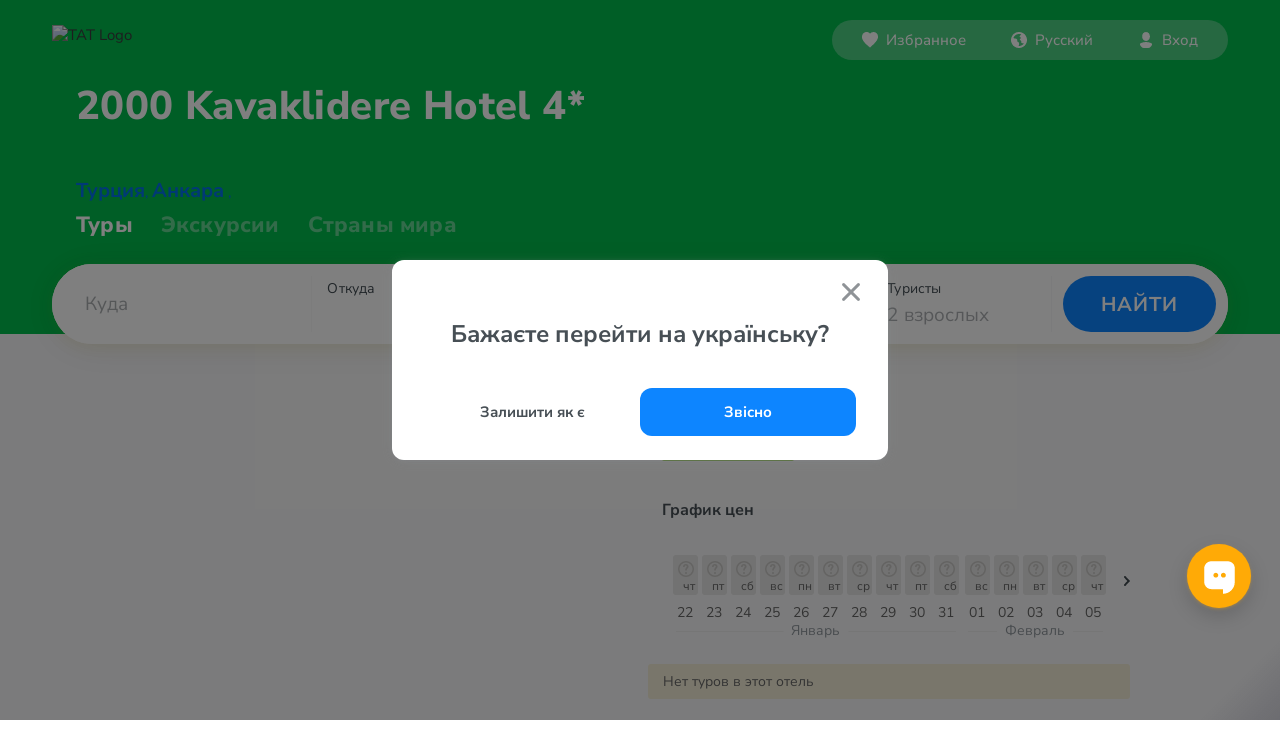

--- FILE ---
content_type: text/html; charset=UTF-8
request_url: https://www.otpusk.com/hotel/100846-2000_Kavaklidere_Hotel
body_size: 11923
content:
<!DOCTYPE html>
<html lang="ru" translate="no">
    <head>
        <!-- Google Tag Manager -->
        <script>(function(w,d,s,l,i){w[l]=w[l]||[];w[l].push({'gtm.start':
                    new Date().getTime(),event:'gtm.js'});var f=d.getElementsByTagName(s)[0],
                j=d.createElement(s),dl=l!='dataLayer'?'&l='+l:'';j.async=true;j.src=
                'https://www.googletagmanager.com/gtm.js?id='+i+dl;f.parentNode.insertBefore(j,f);
            })(window,document,'script','dataLayer','GTM-MX685C');
        </script>
        <!-- End Google Tag Manager -->
        <!-- Alpaca layer -->
        <!--script>
            (function () {
                window['alpacaLayer'] = window['alpacaLayer'] || [];
                var el = document.createElement('script');
                el.async = true;
                el.src = 'https://alpaca.otpusk.com/static/dist/main.js';
                document.head.appendChild(el);
            })();
        </script-->
        <!-- End Alpaca layer -->
                                                                                <meta http-equiv="Content-Type" content="text/html; charset=utf-8">
            <meta http-equiv='Content-Language' content='ru_UA'/>
            <meta name="google" content="notranslate">
            <title>TAT.ua ⛱️ 2000 Kavaklidere Hotel 4* Турция, Анкара</title>
            <meta name="description" content="Информация об отеле 2000 Kavaklidere Hotel 4* ❤️ Турция, Анкара с фото и отзывами туристов. ✈️ Предложения десятков турфирм по отдыху ☎️ в отеле 2000 Kavaklidere Hotel 4* ✈️ Горящие путевки.">
            <meta name="keywords" content="отель 2000 Kavaklidere Hotel 4*,2000 Каваклидере Анкара,">
            <meta name="viewport" content="width=device-width, height=device-height, initial-scale=1.0, user-scalable=0, minimum-scale=1.0, maximum-scale=1.0">
            <meta property="og:site_name" content="tat.ua" />
            <meta property="og:type" content="website" />
            <meta property="og:title" content="TAT.ua ⛱️ 2000 Kavaklidere Hotel 4* Турция, Анкара" />
            <meta property="og:description" content="Информация об отеле 2000 Kavaklidere Hotel 4* ❤️ Турция, Анкара с фото и отзывами туристов. ✈️ Предложения десятков турфирм по отдыху ☎️ в отеле 2000 Kavaklidere Hotel 4* ✈️ Горящие путевки." />
            <meta property="og:url" content="https://www.otpusk.com/hotel/100846-2000_Kavaklidere_Hotel" />
            <meta property="og:image" content="https://www.otpusk.com/img/other/preview-otpusk.jpg?v=4359e1a978e9655746af8e072deca4db77bdc898"/>
            <meta name="twitter:card" content="summary_large_image" />
                            <link rel="apple-touch-icon" sizes="180x180" href="/img/favicons/rebranding/apple-touch-icon.png?v=cec09a5e518d2cdf38b107c01b367133130eff0c">
                <link rel="icon" type="image/png" sizes="96x96" href="/img/favicons/rebranding/favicon-96x96.png?v=ef9c7b22dd4017b1db0ecd7cc1e036b3384a009f">
                <link rel="icon" type="image/svg+xml" href="/img/favicons/rebranding/favicon.svg?v=5f4db074cb458299594462a303fa2ecac4583622">
                <link rel="icon" type="image/x-icon" href="/img/favicons/rebranding/favicon.ico?v=0e1f7f6001e20215c4130292c8b05f0ef2d749db">
                                                                                <link rel='alternate' hreflang='ru-UA' href='https://www.otpusk.com/hotel/100846-2000_Kavaklidere_Hotel' />
                <link rel='alternate' hreflang='uk' href='https://tat.ua/hotel/100846-2000_Kavaklidere_Hotel' />
                <link rel='alternate' hreflang='ru-MD' href='https://otpusk.md/hotel/100846-2000_Kavaklidere_Hotel' />
                <link rel='alternate' hreflang='lv-LV' href='https://travelon.lv/hotel/100846-2000_Kavaklidere_Hotel' />
                <link rel='alternate' hreflang='ru-LV' href='https://ru.travelon.lv/hotel/100846-2000_Kavaklidere_Hotel' />
                <link rel='alternate' hreflang='lt-LT' href='https://travelon.lt/hotel/100846-2000_Kavaklidere_Hotel' />
                <link rel='alternate' hreflang='ru-LT' href='https://ru.travelon.lt/hotel/100846-2000_Kavaklidere_Hotel' />
                                        <link rel="canonical" href="https://www.otpusk.com/hotel/100846-2000_Kavaklidere_Hotel" />
                    
    <meta name="theme-color" content="#333333">
    <meta name="referrer" content="origin-when-cross-origin">
    <meta itemprop="image" content="https://www.otpusk.com/static/img/public/logo_sm.gif">
    <meta property="og:image:width" content="400" />
    <meta property="og:image:height" content="300" />

                        <link rel="stylesheet" href="/css/reset-styles.css?v=d01f95f81e2a71fceb12249e043a08d798cb3f8e" type="text/css">
            <link rel="stylesheet" href="/css/swiper.css?v=14734a60394a984fb0a872622eb9265ed6daa48d" type="text/css">
            <link rel="stylesheet" href="/css/icons.css?v=d999fb4f42a35bc8c12cba01d0f111069d963e99" type="text/css">
            <link rel="stylesheet" href="/css/header.css?v=c955e9af16849f2066899247ccc84c447558d109" type="text/css">
            <link rel="stylesheet" href="/css/footer.css?v=93af7f9f22db02c7fd041de56157151c0258465c" type="text/css">
        
    <link type="text/css" href="/css/hotel/smoothness/jquery-ui-1.9.1.custom.css?v=7b91acc9b499223d85d72ec65fe347d6d5ebfe11" rel="stylesheet" />
    <link type="text/css" href="/css/hotel/owl-carousel/owl.carousel.min.css?v=fba46353cf90450ef3d362a123f1e7af3e8c561e" rel="stylesheet" />
    <link rel="stylesheet" href="/css/swiper.css?v=14734a60394a984fb0a872622eb9265ed6daa48d" type="text/css">
    <link rel="stylesheet" href="/css/accordion.css?v=62166ca92f771be4c482d79d6ff7e055a8ba2eb6" type="text/css" />
    <link rel="stylesheet" href="/css/hotel/hotel.css?v=57eabfcc2aead7912dd8e3871cc99b5a45907d22" type="text/css" />
    <link rel="stylesheet" href="/css/hotel/price-charts.css?v=556087a2abf9ea58c2e3ab5a25381b359c3ea6dc" type="text/css" />
                        <script src="/js/jquery-3.2.1.min.js?v=9e5ed14bedb25c428c54e5dbf4d76e71673b7bdf"></script>
            <script type="text/javascript" src="/js/swiper.min.js?v=99579542cdcb69e85af356946a2c5dce59e28efc"></script>
            <script src="/js/header.js?v=625105df81db0f2e6e6c5055add806253af9e168"></script>
        
    <script type="application/javascript">
        //GA
        var _gaq = _gaq || [];
        var adTargeting = [];

        var loadOtpAd = true;
        //_gaq.push(['_setAccount', 'UA-322531-1']);
        (function () {
            var ga = document.createElement('script');
            ga.type = 'text/javascript';
            ga.async = true;
            ga.src = ('https:' == document.location.protocol ? 'https://' : 'http://') + 'stats.g.doubleclick.net/dc.js';
            var s = document.getElementsByTagName('script')[0];
            s.parentNode.insertBefore(ga, s);
        })();
        // /GA
        var obj = {};
        obj.debug = false;
        obj.host = 'www.otpusk.com';
        obj.hostJs = '/static/plugins/js/';
        obj.imgHost = 'https://www.otpusk.com/foto';
        obj.mapKey = 'key=AIzaSyDEsfY_xQsp6rFaUmmxpcOxww6jfYLLtak&';
    </script>
    <!--[if lt IE 9]>
    <script src="/js/hotel/json2.js?v=2422b5ae1128ab7f7b1cf157e66a58c5990d064a"></script>
    <![endif]-->
    <script src="/js/hotel/jquery.min.js?v=df40cd88933130e9c6b44282bfd23d3ffafefd82" charset="utf-8"></script>
    <script src="/js/hotel/jq.bind-first.min.js?v=939fa8898060ba79604c44b365a99bf5bb2be3ad" charset="utf-8"></script>
    <script src="/js/hotel/jquery-ui-1.10.4.custom.min.js?v=86efa1505fae99c53657447d2aa04f6256386828" charset="utf-8"></script>
    <script src="/js/hotel/jquery.jstorage.min.js?v=bf9920a311b632204668104a8f3c791267bfc32c" charset="utf-8"></script>
    <script src="/js/hotel/owl.carousel.min.js?v=e2a600e433df72b4cfde93d7880e3114917a3cbe" charset="utf-8"></script>
    <script type="text/javascript" src="/js/swiper.min.js?v=99579542cdcb69e85af356946a2c5dce59e28efc"></script>
    <script async='async' src='https://www.googletagservices.com/tag/js/gpt.js'></script>
    <script type="application/javascript">
        var googletag = googletag || {};
        googletag.cmd = googletag.cmd || [];
    </script>
    <script>
        googletag.cmd.push(function () {
            googletag.defineSlot('/1081751/Otpusk_Secondary_240x350', [[240, 600], [240, 350], [240, 400]], 'div-gpt-ad-1496399153453-2').addService(googletag.pubads());
            googletag.defineSlot('/1081751/Otpusk_Secondary_Horizontal', [[728, 90], [468, 60]], 'div-gpt-ad-1496400837756-2').addService(googletag.pubads());
            googletag.defineSlot('/1081751/Otp-Sec-Bottom', [970, 90], 'div-gpt-ad-1496399153453-0').addService(googletag.pubads());
            googletag.defineOutOfPageSlot('/1081751/Otpusk_Branding', 'div-gpt-ad-1496416909986-3').addService(googletag.pubads());
            googletag.pubads().enableSingleRequest();
            googletag.pubads().collapseEmptyDivs();
            googletag.enableServices();
        });
    </script>
    <script type="application/javascript">
    (function() {
        window['alpacaLayer'] && window['alpacaLayer'].push({
            CountryID:   115,
            HotelID:     100846,
            Category:    'view_hotel',
        });
    })();
    </script>

    <script type="application/javascript">
        (function (i, s, o, g, r, a, m) {
            i["esSdk"] = r;
            i[r] = i[r] || function () {
                (i[r].q = i[r].q || []).push(arguments)
            }, a = s.createElement(o), m = s.getElementsByTagName(o)[0];
            a.async = 1;
            a.src = g;
            m.parentNode.insertBefore(a, m)
        })(window, document, "script", "https://esputnik.com/scripts/v1/public/scripts?apiKey=eyJhbGciOiJSUzI1NiJ9.[base64].tivH_Aic-RZnhkAWISwtZzPRJFu6EksSfgmpx0BBgd37wgVB3z0AUNnoRNyfUoYAkFMxmp0X-8YrcoRY5NWVxQ&domain=8E56BC24-65AF-432F-AD31-BC20A89F0E0A", "es");
        es("pushOn");
    </script>
    <script src="/js/charts.js?v=7c88fa30a5bb96e3b5381a97b3dddf02fa155d6a" charset="utf-8"></script>
                        


        
    <script type="application/ld+json">
        {
            "@context": "https://schema.org",
            "@type": "BreadcrumbList",
            "itemListElement": [{
                "@type": "ListItem",
                "position": 1,
                "name": "Отели Турции",
                "item": "https://www.otpusk.com/turkey/hotels/"
            },{
                "@type": "ListItem",
                "position": 2,
                "name": "Анкара",
                "item": "https://www.otpusk.com/turkey/ankara/hotels/"
            },{
                "@type": "ListItem",
                "position": 3,
                "name": "2000 Kavaklidere Hotel 4*"
            }]
        }
    </script>

    

        <script type="text/javascript">
    (function(e,t){
        var n=e.amplitude||{_q:[],_iq:{}};var r=t.createElement("script");
        r.type="text/javascript";
        r.integrity="sha384-tzcaaCH5+KXD4sGaDozev6oElQhsVfbJvdi3//c2YvbY02LrNlbpGdt3Wq4rWonS";
        r.crossOrigin="anonymous";
        r.async=true;
        r.src="https://cdn.amplitude.com/libs/amplitude-8.5.0-min.gz.js";
        r.onload=function(){
            if(!e.amplitude.runQueuedFunctions){
                console.log("[Amplitude] Error: could not load SDK")
            }
        };
        var i=t.getElementsByTagName("script")[0];
        i.parentNode.insertBefore(r,i);
        function s(e,t){
            e.prototype[t]=function(){
                this._q.push([t].concat(Array.prototype.slice.call(arguments,0)));
                return this
            }
        }
        var o=function(){this._q=[];return this};
        var a=["add","append","clearAll","prepend","set","setOnce","unset","preInsert","postInsert","remove"];
        for(var c=0;c<a.length;c++){s(o,a[c])}n.Identify=o;var u=function(){this._q=[];
            return this
        };
        var l=["setProductId","setQuantity","setPrice","setRevenueType","setEventProperties"];
        for(var p=0;p<l.length;p++){
            s(u,l[p])
        }
        n.Revenue=u;
        var d=["init","logEvent","logRevenue","setUserId","setUserProperties","setOptOut","setVersionName","setDomain","setDeviceId","enableTracking","setGlobalUserProperties","identify","clearUserProperties","setGroup","logRevenueV2","regenerateDeviceId","groupIdentify","onInit","logEventWithTimestamp","logEventWithGroups","setSessionId","resetSessionId"];
        function v(e){
            function t(t){
                e[t]=function(){
                    e._q.push([t].concat(Array.prototype.slice.call(arguments,0)))
                }
            }
            for(var n=0;n<d.length;n++){t(d[n])}}v(n);n.getInstance=function(e){
            e=(!e||e.length===0?"$default_instance":e).toLowerCase();
            if(!Object.prototype.hasOwnProperty.call(n._iq,e)){
                n._iq[e]={_q:[]};v(n._iq[e])
            }
            return n._iq[e]
        };
        e.amplitude=n
    })(window,document);
    amplitude.getInstance().init("80be9250993cea82417e2ffef5e857a0");
</script>    </head>
    <body style="margin-top: 0 !important;" data-market="ua" data-locale="ru">
        <!-- Google Tag Manager (noscript) -->
        <noscript><iframe src="https://www.googletagmanager.com/ns.html?id=GTM-MX685C" height="0" width="0" style="display:none;visibility:hidden"></iframe></noscript>
        <!-- End Google Tag Manager (noscript) -->
                    <div id="otp_root"></div>
                <div class="layout src-containers-layouts-Layout-styles__otpusk ">
            <div class="prefooter-container">
                <div class="src-components-molecules-BlurWindow-styles__window"></div>
                                    
    


<header class="header header-rebranding app_hotel "
        data-county="turkey">

    
    <div class="header__layout ">
        <div class="header__layout-top header__layout-top--with-sub-navigation">
            <a class="header__logo" href="/">
                                    <img src="/img/header/main_logo.svg?v=5c9c5e10f8fca557efad0360f5f9b9d57da57e35" alt="TAT Logo" />
                            </a>
                                                <div id="otp_nav_bar"
                                                                                                                                                                                        data-link-uk="https://www.otpusk.ua/hotel/100846-2000_Kavaklidere_Hotel"
                                                                                                                                data-theme="light"></div>
                            </div>
                            
                                    <div class="h1-wrapper">
                    <h1 title="2000 Kavaklidere Hotel 4*">
                                                <span>
                                                    2000
                                                    Kavaklidere
                                            </span>
                        <span style="white-space: nowrap">
                                                    Hotel
                                                    4*
                                            </span>
                    </h1>
                </div>
                                                        <div class="header__links_hotel">
                <a class="country-link" href="/search/turkey/" target="_blank">Турция</a>,
                <a href="/search/turkey/ankara/" target="_blank">Анкара</a>
                                    ,
                    <a href="/search/turkey/ankara/" target="_blank"></a>
                            </div>
                            <div class="header__links   header__links--hotel">
    <a class="" href="/"
       style="opacity: 1"
    >Туры
    </a>
            <a href="/excursion/">
            <span class="" style="cursor: pointer;">Экскурсии</span>
        </a>
        <a class="" href="/countries/"
       style="opacity: '0.4'"
    >Страны мира</a>
</div>                             <div id="otp_search_form" class="header__search-container  "></div>
            </div>
</header>                                                <div class="slider-check"></div>
                <div class="mobile-check"></div>
                        <script type="application/ld+json">
        {
            "@type": "Hotel",
            "@context": "http://schema.org",
            "name": "2000 Kavaklidere Hotel 4*",
            "description": "Отель расположен в центре Анкары, в нескольких шагах от Улицы Тунали Хилмии в 5 минутах езды от площади Кызылай. На расстоянии в 3,7 км от отеля находится Аныткабира и в 5,1 км — торговый и деловой центр Armada. Реконструкция была в 2008 году.  Подходит для семей с детьми, одиноких путешественников, романтических поездок и бизнес-встреч.",
            "image": "https://newimg.otpusk.com/3/800x600/00/04/71/44/4714455.webp",
            "url": "https://www.otpusk.com/hotel/100846-2000_Kavaklidere_Hotel",
                        "address": {
                "@type": "PostalAddress",
                "streetAddress": "Bestekar Sok. No:29, 06680 Анкара, Турция."
            },
            "telephone": "",
            "email": "",
            "photo": "https://newimg.otpusk.com/3/800x600/00/04/71/44/4714455.webp",
            "priceRange": "от 0 грн за двоих, 7 ночей, c авиаперелетом"
        }
    </script>
    <script type="application/javascript">
        if (typeof obj.ad !== 'undefined') {
            obj.ad.display('Otp-Sec-Bottom');
        }
    </script>
    <script charset="utf-8" type="application/javascript">
        var externalFormData = {
            country: '115',
            city: '954',
            hotel: '100846',
        };

        
                                                                                                                                                                                                                
                                                                                                                                                                                                                                                                                                                                                                                                                                                                                                                                                                                                                                                            </script>
    <div class="wrapper">
        <div class="main">
            <div class="new-hotel_header">
                <a class="new-hotel_where-to-buy" onclick="jQuery('html, body').animate({scrollTop: jQuery('#new-hotel-advertisements').offset().top - 120}, 1000);">Где купить тур?</a>
                <div class="new-hotel_rating-section">
                    <div class="new-hotel_rating-container" data-rating="0" onclick="if (jQuery('.new-hotel_where-to-buy').is(':hidden')) {jQuery('html, body').animate({scrollTop: jQuery('#comments-list').offset().top}, 1000);} jQuery('html').addClass('new-hotel_rev-open')">
                                                <a class="new-hotel_reviews">отзывов 0</a>
                    </div>
                </div>
            </div>
            <div class="new-hotel_body-wrapper">
                                <div class="new-hotel_body clearfix">
                    <div class="new-hotel_left-part new-hotel_left-part-1">
                        <div class="new-hotel_gallery-container" id="new-hotel_gallery">
                                                                                                <div class="new-hotel_gallery-static_image" style="background-image: url(https://newimg.otpusk.com/3/800x600/00/04/71/44/4714455.webp);"></div>
                                                                                                    <noscript>
                                        <img width="482"
                                             src="https://newimg.otpusk.com/3/800x600/00/04/71/44/4714455.webp"
                                             alt="Фото отеля 2000 Kavaklidere Hotel 4* Анкара Турция экстерьер и бассейны"
                                             itemprop="image">
                                    </noscript>
                                                                                                                                <div class="new-hotel_gallery-static_image" style="background-image: url(https://newimg.otpusk.com/3/800x600/00/04/71/44/4714421.webp);"></div>
                                                                                                    <noscript>
                                        <img width="482"
                                             src="https://newimg.otpusk.com/3/800x600/00/04/71/44/4714421.webp"
                                             alt="Фото отеля 2000 Kavaklidere Hotel 4* Анкара Турция экстерьер и бассейны"
                                             itemprop="image">
                                    </noscript>
                                                                                                                                <div class="new-hotel_gallery-static_image" style="background-image: url(https://newimg.otpusk.com/3/800x600/00/04/71/44/4714456.webp);"></div>
                                                                                                    <noscript>
                                        <img width="482"
                                             src="https://newimg.otpusk.com/3/800x600/00/04/71/44/4714456.webp"
                                             alt="Фото отеля 2000 Kavaklidere Hotel 4* Анкара Турция экстерьер и бассейны"
                                             itemprop="image">
                                    </noscript>
                                                                                                                                                                <noscript>
                                        <img width="482"
                                             src="https://newimg.otpusk.com/3/800x600/00/04/71/44/4714457.webp"
                                             alt="Фото отеля 2000 Kavaklidere Hotel 4* Анкара Турция экстерьер и бассейны"
                                             itemprop="image">
                                    </noscript>
                                                                                                                                                                <noscript>
                                        <img width="482"
                                             src="https://newimg.otpusk.com/3/800x600/00/04/71/44/4714458.webp"
                                             alt="Фото отеля 2000 Kavaklidere Hotel 4* Анкара Турция экстерьер и бассейны"
                                             itemprop="image">
                                    </noscript>
                                                                                                                                                                <noscript>
                                        <img width="482"
                                             src="https://newimg.otpusk.com/3/800x600/00/04/71/44/4714420.webp"
                                             alt="Фото отеля 2000 Kavaklidere Hotel 4* Анкара Турция экстерьер и бассейны"
                                             itemprop="image">
                                    </noscript>
                                                                                                                                                                <noscript>
                                        <img width="482"
                                             src="https://newimg.otpusk.com/3/800x600/00/04/71/44/4714427.webp"
                                             alt="Фото отеля 2000 Kavaklidere Hotel 4* Анкара Турция лобби и интерьер"
                                             itemprop="image">
                                    </noscript>
                                                                                                                                                                <noscript>
                                        <img width="482"
                                             src="https://newimg.otpusk.com/3/800x600/00/04/71/44/4714431.webp"
                                             alt="Фото отеля 2000 Kavaklidere Hotel 4* Анкара Турция лобби и интерьер"
                                             itemprop="image">
                                    </noscript>
                                                                                                                                                                <noscript>
                                        <img width="482"
                                             src="https://newimg.otpusk.com/3/800x600/00/04/71/44/4714433.webp"
                                             alt="Фото отеля 2000 Kavaklidere Hotel 4* Анкара Турция бары и рестораны"
                                             itemprop="image">
                                    </noscript>
                                                                                                                                                                <noscript>
                                        <img width="482"
                                             src="https://newimg.otpusk.com/3/800x600/00/04/71/44/4714434.webp"
                                             alt="Фото отеля 2000 Kavaklidere Hotel 4* Анкара Турция бары и рестораны"
                                             itemprop="image">
                                    </noscript>
                                                                                                                                                                                                                                                                                                                                                                                                                                                                                                                                                                                                                                                                                                                                                                                                                                                                                                                                                                                                                                                                                                                                                                                                                                                                                                                                                                                                                                                                                                                                                                                                                                                                                                                                                                                                                                                                                                                                                                                                                                                                                                                                                                                                                                                                                                                                                                                                                                                                                                                                                                                                                                                                                                                                                                    </div>
                        <div class="new-hotel_block new-hotel_info-block">
                            <div class="new-hotel_services-badges">
                                                            </div>
                            <h2>Описание отеля 2000 Kavaklidere Hotel 4*</h2>
                            <div class="new-hotel_info">
                                <div class="new-hotel_map" id="new-hotel_map"></div>
                                <div class="new-hotel_text">
                                    Отель расположен в центре Анкары, в нескольких шагах от Улицы Тунали Хилмии в 5 минутах езды от площади Кызылай. На расстоянии в 3,7 км от отеля находится Аныткабира и в 5,1 км — торговый и деловой центр Armada. Реконструкция была в 2008 году.  Подходит для семей с детьми, одиноких путешественников, романтических поездок и бизнес-встреч.
                                                                                                                <span class="new-hotel_last-check">// Обновлено 26 июня 2024</span>
                                                                    </div>
                            </div>

                                                            <div class="charts_wrapper">
    <div class="charts_title">
        График цен
    </div>

    <div class="charts_container charts_container-mobile">
        <button class="charts_control prev" type="button">
            <i>
            <span class="" style="display: inline-flex;">
                <svg xmlns="http://www.w3.org/2000/svg" width="10" height="6" viewBox="0 0 10 6">
                    <path fill="#404A51" fill-rule="nonzero" d="M.293.274c.36-.337.928-.363 1.32-.078l.094.078L5 3.354 8.293.273c.36-.337.928-.363 1.32-.078l.094.078c.36.337.388.868.083 1.235l-.083.088L5 6 .293 1.597a.893.893 0 0 1 0-1.323z"></path>
                </svg>
            </span>
            </i>
        </button>
        <div class="swiper-container">
            <div class="swiper-wrapper">
                <div class="first swiper-slide charts_monthsContainer">
                        <div class="charts_monthContainer">
                    <div class="charts_barWrapper">
                <a href="/search/#/!//115/0/22.01.2026-22.01.2026/6-8/2/!/0/1/!/100846//!/!/!/!//!/!/!/!/!/!/!/5/price" class="charts_barPopup">
                                    </a>
                <div class="charts_priceBar no-price" style="height: 0px"></div>
                <div class="charts_dayNumber">22</div>
                <div class="charts_dayLetters">чт</div>
            </div>
                    <div class="charts_barWrapper">
                <a href="/search/#/!//115/0/23.01.2026-23.01.2026/6-8/2/!/0/1/!/100846//!/!/!/!//!/!/!/!/!/!/!/5/price" class="charts_barPopup">
                                    </a>
                <div class="charts_priceBar no-price" style="height: 0px"></div>
                <div class="charts_dayNumber">23</div>
                <div class="charts_dayLetters">пт</div>
            </div>
                    <div class="charts_barWrapper">
                <a href="/search/#/!//115/0/24.01.2026-24.01.2026/6-8/2/!/0/1/!/100846//!/!/!/!//!/!/!/!/!/!/!/5/price" class="charts_barPopup">
                                    </a>
                <div class="charts_priceBar no-price" style="height: 0px"></div>
                <div class="charts_dayNumber">24</div>
                <div class="charts_dayLetters">сб</div>
            </div>
                    <div class="charts_barWrapper">
                <a href="/search/#/!//115/0/25.01.2026-25.01.2026/6-8/2/!/0/1/!/100846//!/!/!/!//!/!/!/!/!/!/!/5/price" class="charts_barPopup">
                                    </a>
                <div class="charts_priceBar no-price" style="height: 0px"></div>
                <div class="charts_dayNumber">25</div>
                <div class="charts_dayLetters">вс</div>
            </div>
                    <div class="charts_barWrapper">
                <a href="/search/#/!//115/0/26.01.2026-26.01.2026/6-8/2/!/0/1/!/100846//!/!/!/!//!/!/!/!/!/!/!/5/price" class="charts_barPopup">
                                    </a>
                <div class="charts_priceBar no-price" style="height: 0px"></div>
                <div class="charts_dayNumber">26</div>
                <div class="charts_dayLetters">пн</div>
            </div>
                    <div class="charts_barWrapper">
                <a href="/search/#/!//115/0/27.01.2026-27.01.2026/6-8/2/!/0/1/!/100846//!/!/!/!//!/!/!/!/!/!/!/5/price" class="charts_barPopup">
                                    </a>
                <div class="charts_priceBar no-price" style="height: 0px"></div>
                <div class="charts_dayNumber">27</div>
                <div class="charts_dayLetters">вт</div>
            </div>
                    <div class="charts_barWrapper">
                <a href="/search/#/!//115/0/28.01.2026-28.01.2026/6-8/2/!/0/1/!/100846//!/!/!/!//!/!/!/!/!/!/!/5/price" class="charts_barPopup">
                                    </a>
                <div class="charts_priceBar no-price" style="height: 0px"></div>
                <div class="charts_dayNumber">28</div>
                <div class="charts_dayLetters">ср</div>
            </div>
                    <div class="charts_barWrapper">
                <a href="/search/#/!//115/0/29.01.2026-29.01.2026/6-8/2/!/0/1/!/100846//!/!/!/!//!/!/!/!/!/!/!/5/price" class="charts_barPopup">
                                    </a>
                <div class="charts_priceBar no-price" style="height: 0px"></div>
                <div class="charts_dayNumber">29</div>
                <div class="charts_dayLetters">чт</div>
            </div>
                    <div class="charts_barWrapper">
                <a href="/search/#/!//115/0/30.01.2026-30.01.2026/6-8/2/!/0/1/!/100846//!/!/!/!//!/!/!/!/!/!/!/5/price" class="charts_barPopup">
                                    </a>
                <div class="charts_priceBar no-price" style="height: 0px"></div>
                <div class="charts_dayNumber">30</div>
                <div class="charts_dayLetters">пт</div>
            </div>
                <div class="charts_monthName">январь</div>
    </div>
                </div>
            </div>
        </div>
        <button class="charts_control next" data-countryId="115" data-hotelId="100846" data-date="2026-01-30">
            <i>
            <span class="" style="display: inline-flex;">
                <svg xmlns="http://www.w3.org/2000/svg" width="10" height="6" viewBox="0 0 10 6">
                    <path fill="#404A51" fill-rule="nonzero" d="M.293.274c.36-.337.928-.363 1.32-.078l.094.078L5 3.354 8.293.273c.36-.337.928-.363 1.32-.078l.094.078c.36.337.388.868.083 1.235l-.083.088L5 6 .293 1.597a.893.893 0 0 1 0-1.323z"></path>
                </svg>
            </span>
            </i>
        </button>
    </div>
</div>                            
                            <div class="new-hotel_price-block-wrapper mobile">
                                    <div class="new-hotel_alert">Нет туров в этот отель</div>
                            </div>

                            
                            <div class="new-hotel_description">
                                <div>
                                                                            <div>
                                            <h3>Расположение</h3>
                                            Международный аэропорт Анкара Эсенбога находится в 23 км от отеля.
                                        </div>
                                    
                                    
                                                                            <div>
                                            <h3>Услуги в отеле</h3>
                                                                                            </i>Завтрак подают в номер. Доставка еды и напитков в номер и факс/ксерокопирование.</i>
                                                                                                                                                                                                                                            <ul>
                                                                                                                    <li data-type="yes">кафе/бар</li>
                                                                                                                    <li data-type="yes">конференц-зал/банкетный зал</li>
                                                                                                                    <li data-type="yes">бизнес-центр</li>
                                                                                                                    <li data-type="free">автостоянка</li>
                                                                                                                    <li data-type="yes">сейф</li>
                                                                                                                    <li data-type="yes">бесплатный Wi-Fi</li>
                                                                                                                    <li data-type="yes">лифт</li>
                                                                                                                    <li data-type="yes">год реновации</li>
                                                                                                            </ul>
                                                                                                                                    </div>
                                    
                                    
                                    
                                                                            <div>
                                            <h3>Номера</h3>
                                            Всего 61 номер.<br>
                                        </div>
                                    
                                                                            <div>
                                            <h3>В номерах</h3>
                                                                                            </i>Письменный стол, телевизор, холодильник, чайник, постельное белье и собственная ванная комната с душем, феном и полотенцами.</i>
                                                                                                                                </div>
                                    
                                                                            <div>
                                            <h3>Адрес</h3>
                                            <span>Bestekar Sok. No:29, 06680 Анкара, Турция.</span>
                                        </div>
                                    
                                    
                                    
                                                                    </div>
                            </div>
                        </div>
                    </div>

                    <div class="new-hotel_right-part">
                        <div class="new-hotel_rating-section">
                            <div class="new-hotel_rating-container" data-rating="0" onclick="if (jQuery('.new-hotel_where-to-buy').is(':hidden')) {jQuery('html, body').animate({scrollTop: jQuery('#comments-list').offset().top}, 1000);} jQuery('html').addClass('new-hotel_rev-open')">
                                                                <a class="new-hotel_reviews">отзывов 0</a>
                                <a class="new-hotel_reviews-add" href="https://www.turpravda.com/review/add/?geo=100846" target="_blank" rel="noreferrer noopener">Добавить отзыв</a>
                            </div>
                                                            <div class="new-hotel_votes-container">
                                                                                                                                                                                                                                                                                                                                                                                                                                                                                                    </div>
                                                    </div>

                                                    <div class="charts_wrapper">
    <div class="charts_title">
        График цен
    </div>

    <div class="charts_container charts_container-desktop">
        <button class="charts_control prev" type="button">
            <i>
            <span class="" style="display: inline-flex;">
                <svg xmlns="http://www.w3.org/2000/svg" width="10" height="6" viewBox="0 0 10 6">
                    <path fill="#404A51" fill-rule="nonzero" d="M.293.274c.36-.337.928-.363 1.32-.078l.094.078L5 3.354 8.293.273c.36-.337.928-.363 1.32-.078l.094.078c.36.337.388.868.083 1.235l-.083.088L5 6 .293 1.597a.893.893 0 0 1 0-1.323z"></path>
                </svg>
            </span>
            </i>
        </button>
        <div class="swiper-container">
            <div class="swiper-wrapper">
                <div class="first swiper-slide charts_monthsContainer">
                        <div class="charts_monthContainer">
                    <div class="charts_barWrapper">
                <a href="/search/#/!//115/0/22.01.2026-22.01.2026/6-8/2/!/0/1/!/100846//!/!/!/!//!/!/!/!/!/!/!/5/price" class="charts_barPopup">
                                    </a>
                <div class="charts_priceBar no-price" style="height: 0px"></div>
                <div class="charts_dayNumber">22</div>
                <div class="charts_dayLetters">чт</div>
            </div>
                    <div class="charts_barWrapper">
                <a href="/search/#/!//115/0/23.01.2026-23.01.2026/6-8/2/!/0/1/!/100846//!/!/!/!//!/!/!/!/!/!/!/5/price" class="charts_barPopup">
                                    </a>
                <div class="charts_priceBar no-price" style="height: 0px"></div>
                <div class="charts_dayNumber">23</div>
                <div class="charts_dayLetters">пт</div>
            </div>
                    <div class="charts_barWrapper">
                <a href="/search/#/!//115/0/24.01.2026-24.01.2026/6-8/2/!/0/1/!/100846//!/!/!/!//!/!/!/!/!/!/!/5/price" class="charts_barPopup">
                                    </a>
                <div class="charts_priceBar no-price" style="height: 0px"></div>
                <div class="charts_dayNumber">24</div>
                <div class="charts_dayLetters">сб</div>
            </div>
                    <div class="charts_barWrapper">
                <a href="/search/#/!//115/0/25.01.2026-25.01.2026/6-8/2/!/0/1/!/100846//!/!/!/!//!/!/!/!/!/!/!/5/price" class="charts_barPopup">
                                    </a>
                <div class="charts_priceBar no-price" style="height: 0px"></div>
                <div class="charts_dayNumber">25</div>
                <div class="charts_dayLetters">вс</div>
            </div>
                    <div class="charts_barWrapper">
                <a href="/search/#/!//115/0/26.01.2026-26.01.2026/6-8/2/!/0/1/!/100846//!/!/!/!//!/!/!/!/!/!/!/5/price" class="charts_barPopup">
                                    </a>
                <div class="charts_priceBar no-price" style="height: 0px"></div>
                <div class="charts_dayNumber">26</div>
                <div class="charts_dayLetters">пн</div>
            </div>
                    <div class="charts_barWrapper">
                <a href="/search/#/!//115/0/27.01.2026-27.01.2026/6-8/2/!/0/1/!/100846//!/!/!/!//!/!/!/!/!/!/!/5/price" class="charts_barPopup">
                                    </a>
                <div class="charts_priceBar no-price" style="height: 0px"></div>
                <div class="charts_dayNumber">27</div>
                <div class="charts_dayLetters">вт</div>
            </div>
                    <div class="charts_barWrapper">
                <a href="/search/#/!//115/0/28.01.2026-28.01.2026/6-8/2/!/0/1/!/100846//!/!/!/!//!/!/!/!/!/!/!/5/price" class="charts_barPopup">
                                    </a>
                <div class="charts_priceBar no-price" style="height: 0px"></div>
                <div class="charts_dayNumber">28</div>
                <div class="charts_dayLetters">ср</div>
            </div>
                    <div class="charts_barWrapper">
                <a href="/search/#/!//115/0/29.01.2026-29.01.2026/6-8/2/!/0/1/!/100846//!/!/!/!//!/!/!/!/!/!/!/5/price" class="charts_barPopup">
                                    </a>
                <div class="charts_priceBar no-price" style="height: 0px"></div>
                <div class="charts_dayNumber">29</div>
                <div class="charts_dayLetters">чт</div>
            </div>
                    <div class="charts_barWrapper">
                <a href="/search/#/!//115/0/30.01.2026-30.01.2026/6-8/2/!/0/1/!/100846//!/!/!/!//!/!/!/!/!/!/!/5/price" class="charts_barPopup">
                                    </a>
                <div class="charts_priceBar no-price" style="height: 0px"></div>
                <div class="charts_dayNumber">30</div>
                <div class="charts_dayLetters">пт</div>
            </div>
                    <div class="charts_barWrapper">
                <a href="/search/#/!//115/0/31.01.2026-31.01.2026/6-8/2/!/0/1/!/100846//!/!/!/!//!/!/!/!/!/!/!/5/price" class="charts_barPopup">
                                    </a>
                <div class="charts_priceBar no-price" style="height: 0px"></div>
                <div class="charts_dayNumber">31</div>
                <div class="charts_dayLetters">сб</div>
            </div>
                <div class="charts_monthName">январь</div>
    </div>
    <div class="charts_monthContainer">
                    <div class="charts_barWrapper">
                <a href="/search/#/!//115/0/01.02.2026-01.02.2026/6-8/2/!/0/1/!/100846//!/!/!/!//!/!/!/!/!/!/!/5/price" class="charts_barPopup">
                                    </a>
                <div class="charts_priceBar no-price" style="height: 0px"></div>
                <div class="charts_dayNumber">01</div>
                <div class="charts_dayLetters">вс</div>
            </div>
                    <div class="charts_barWrapper">
                <a href="/search/#/!//115/0/02.02.2026-02.02.2026/6-8/2/!/0/1/!/100846//!/!/!/!//!/!/!/!/!/!/!/5/price" class="charts_barPopup">
                                    </a>
                <div class="charts_priceBar no-price" style="height: 0px"></div>
                <div class="charts_dayNumber">02</div>
                <div class="charts_dayLetters">пн</div>
            </div>
                    <div class="charts_barWrapper">
                <a href="/search/#/!//115/0/03.02.2026-03.02.2026/6-8/2/!/0/1/!/100846//!/!/!/!//!/!/!/!/!/!/!/5/price" class="charts_barPopup">
                                    </a>
                <div class="charts_priceBar no-price" style="height: 0px"></div>
                <div class="charts_dayNumber">03</div>
                <div class="charts_dayLetters">вт</div>
            </div>
                    <div class="charts_barWrapper">
                <a href="/search/#/!//115/0/04.02.2026-04.02.2026/6-8/2/!/0/1/!/100846//!/!/!/!//!/!/!/!/!/!/!/5/price" class="charts_barPopup">
                                    </a>
                <div class="charts_priceBar no-price" style="height: 0px"></div>
                <div class="charts_dayNumber">04</div>
                <div class="charts_dayLetters">ср</div>
            </div>
                    <div class="charts_barWrapper">
                <a href="/search/#/!//115/0/05.02.2026-05.02.2026/6-8/2/!/0/1/!/100846//!/!/!/!//!/!/!/!/!/!/!/5/price" class="charts_barPopup">
                                    </a>
                <div class="charts_priceBar no-price" style="height: 0px"></div>
                <div class="charts_dayNumber">05</div>
                <div class="charts_dayLetters">чт</div>
            </div>
                <div class="charts_monthName">февраль</div>
    </div>
                </div>
            </div>
        </div>
        <button class="charts_control next" data-countryId="115" data-hotelId="100846" data-date="2026-02-05">
            <i>
            <span class="" style="display: inline-flex;">
                <svg xmlns="http://www.w3.org/2000/svg" width="10" height="6" viewBox="0 0 10 6">
                    <path fill="#404A51" fill-rule="nonzero" d="M.293.274c.36-.337.928-.363 1.32-.078l.094.078L5 3.354 8.293.273c.36-.337.928-.363 1.32-.078l.094.078c.36.337.388.868.083 1.235l-.083.088L5 6 .293 1.597a.893.893 0 0 1 0-1.323z"></path>
                </svg>
            </span>
            </i>
        </button>
    </div>
</div>                        
                        <div class="new-hotel_price-block-wrapper desktop">
                                <div class="new-hotel_alert">Нет туров в этот отель</div>
                        </div>
                        <div class="new-hotel_links">
                            <a href="/search/turkey/ankara/">
                                Туры в Анкару</a>
                            <a href="/turkey/ankara/hotels/">
                                Отели Анкары</a>
                            <a href="/search/turkey/">
                                Туры в Турцию</a>
                            <a href="/turkey/hotels/">
                                Отели Турции</a>
                        </div>
                        <div id="new-hotel-advertisements"></div>
                    </div>

                    <div class="new-hotel_left-part new-hotel_left-part-2">

                                            <div class="new-hotel_block new-hotel_similar-container">
                    <h4>Похожие отели</h4>
                <div class="new-hotel_similar-wrapper owl-carousel" id="fe138b4071e94e0c3fcf2a54f2041af8">
                            <div class="new-hotel_similar-item">
                    <div><a class="new-hotel_similar-img" style="background-image: url(//www.otpusk.com/foto/2/240x160/00/04/72/71/4727189.webp);" href="/hotel/101206-Nene_Hatun_59_Boutique_Hotel"></a>
                        <h4 class="new-hotel_similar-title">
                            <a href="/hotel/101206-Nene_Hatun_59_Boutique_Hotel">Nene Hatun 59 Boutique Hotel 4*</a>
                        </h4>
                        <div class="new-hotel_similar-rating">
                                                            нет отзывов
                                                    </div>
                    </div>
                                    </div>
                            <div class="new-hotel_similar-item">
                    <div><a class="new-hotel_similar-img" style="background-image: url(//www.otpusk.com/foto/2/240x160/00/04/27/48/4274867.webp);" href="/hotel/88891-Elit_Palas_Hotel"></a>
                        <h4 class="new-hotel_similar-title">
                            <a href="/hotel/88891-Elit_Palas_Hotel">Elit Palas Hotel 4*</a>
                        </h4>
                        <div class="new-hotel_similar-rating">
                                                            нет отзывов
                                                    </div>
                    </div>
                                    </div>
                            <div class="new-hotel_similar-item">
                    <div><a class="new-hotel_similar-img" style="background-image: url(//www.otpusk.com/foto/2/240x160/00/04/81/15/4811537.webp);" href="/hotel/103182-Sky_Hill_Hotel"></a>
                        <h4 class="new-hotel_similar-title">
                            <a href="/hotel/103182-Sky_Hill_Hotel">Sky Hill Hotel 4*</a>
                        </h4>
                        <div class="new-hotel_similar-rating">
                                                            нет отзывов
                                                    </div>
                    </div>
                                    </div>
                            <div class="new-hotel_similar-item">
                    <div><a class="new-hotel_similar-img" style="background-image: url(//www.otpusk.com/foto/2/240x160/00/04/72/70/4727016.webp);" href="/hotel/101201-Demora_Hotel"></a>
                        <h4 class="new-hotel_similar-title">
                            <a href="/hotel/101201-Demora_Hotel">Demora Hotel 4*</a>
                        </h4>
                        <div class="new-hotel_similar-rating">
                                                            нет отзывов
                                                    </div>
                    </div>
                                    </div>
                            <div class="new-hotel_similar-item">
                    <div><a class="new-hotel_similar-img" style="background-image: url(//www.otpusk.com/foto/2/240x160/00/04/81/02/4810210.webp);" href="/hotel/103149-Raymar_Hotels_Ankara"></a>
                        <h4 class="new-hotel_similar-title">
                            <a href="/hotel/103149-Raymar_Hotels_Ankara">Raymar Hotels Ankara 4*</a>
                        </h4>
                        <div class="new-hotel_similar-rating">
                                                            нет отзывов
                                                    </div>
                    </div>
                                    </div>
                    </div>
    </div>
    <script data-cfasync="false" src="/js/hotel/email-decode.min.js?v=a8af90d7482e1e99d03de6bf88fed2315c5dd728"></script>
    <script>
        $(function() {
            $('#fe138b4071e94e0c3fcf2a54f2041af8').owlCarousel({
                items: 2,
                margin: 16,
                nav: false,
                dots: false,
                slideBy: 3,
                responsive: {
                    479: {
                        items: 3,
                        dots: true,
                        nav: true
                    }
                }
            });
        });
    </script>

                        
                        
                        <div class="new-hotel_turpravda-reviews-container">
                            <div class="new-hotel_turpravda-reviews-close" style="display: none;" onclick="jQuery('html').removeClass('new-hotel_rev-open')">&times;
                            </div>
                            <div id="comments-list" class="comment-list text-nocopy">
                                
                            </div>
                        </div>

                                            </div>
                </div>
            </div>

            <script>
                $(document).ready(function () {
                    if (jQuery('.new-hotel_header').length && jQuery('body').hasClass('tour-index')) {
                        $('body').addClass('not-tour-page');
                    }

                    var mywindow = $(window);
                    var mypos = mywindow.scrollTop();
                    var up = true, upp = true;
                    var newscroll = mypos;
                    mywindow.scroll(function () {
                        if (!$('.new-hotel_price-block-wrapper').length) {
                            return null;
                        }
                        if (newscroll <= ($('.new-hotel_price-block-wrapper.mobile').offset().top) && !upp) {
                            $('.new-hotel_price-block-wrapper.desktop').stop().removeClass('fixed');
                            upp = !upp;
                        } else if (upp && newscroll > ($('.new-hotel_price-block-wrapper.mobile').offset().top)) {
                            $('.new-hotel_price-block-wrapper.desktop').stop().addClass('fixed');
                            upp = !upp;
                        }

                        mypos = newscroll;
                    });

                    var leftPartHeight = $('.new-hotel_left-part-1').height() + $('.new-hotel_left-part-2').height();
                    $('.new-hotel_right-part').css('min-height', leftPartHeight + 'px')
                });
            </script>
            <script>
                (function () {
                    window.OTPUSK_WIDGETS_LIST = typeof window.OTPUSK_WIDGETS_LIST === 'object' ? window.OTPUSK_WIDGETS_LIST : [];

                    /* Render advertisements widget */
                    window.OTPUSK_WIDGETS_LIST.push({
                        name: 'advertisements',
                        container: document.getElementById('new-hotel-advertisements'),
                        props: {
                            standalone: true,
                            noStats: true,
                            hotelId: "100846",
                            offerId: ""
                        }
                    });

                    /* Render hotel map widget */
                    window.OTPUSK_WIDGETS_LIST.push({
                        name: 'hotel-map',
                        container: document.getElementById('new-hotel_map'),
                        props: {}
                    });

                    /* Render gallery widget */
                    window.OTPUSK_WIDGETS_LIST.push({
                        name: 'hotel-gallery',
                        container: document.getElementById('new-hotel_gallery'),
                        props: {
                            photos: ["00\/04\/71\/44\/4714455.webp","00\/04\/71\/44\/4714421.webp","00\/04\/71\/44\/4714456.webp","00\/04\/71\/44\/4714457.webp","00\/04\/71\/44\/4714458.webp","00\/04\/71\/44\/4714420.webp","00\/04\/71\/44\/4714427.webp","00\/04\/71\/44\/4714431.webp","00\/04\/71\/44\/4714433.webp","00\/04\/71\/44\/4714434.webp","00\/04\/71\/44\/4714435.webp","00\/04\/71\/44\/4714432.webp","00\/04\/71\/44\/4714428.webp","00\/04\/71\/44\/4714429.webp","00\/04\/71\/44\/4714444.webp","00\/04\/71\/44\/4714441.webp","00\/04\/71\/44\/4714442.webp","00\/04\/71\/44\/4714443.webp","00\/04\/71\/44\/4714422.webp","00\/04\/71\/44\/4714423.webp","00\/04\/71\/44\/4714424.webp","00\/04\/71\/44\/4714425.webp","00\/04\/71\/44\/4714426.webp","00\/04\/71\/44\/4714430.webp","00\/04\/71\/44\/4714436.webp","00\/04\/71\/44\/4714437.webp","00\/04\/71\/44\/4714438.webp","00\/04\/71\/44\/4714439.webp","00\/04\/71\/44\/4714440.webp","00\/04\/71\/44\/4714445.webp","00\/04\/71\/44\/4714446.webp","00\/04\/71\/44\/4714447.webp","00\/04\/71\/44\/4714449.webp","00\/04\/71\/44\/4714450.webp","00\/04\/71\/44\/4714451.webp","00\/04\/71\/44\/4714452.webp","00\/04\/71\/44\/4714453.webp","00\/04\/71\/44\/4714454.webp"]
                        }
                    });

                    /* Render rooms widget */
                    window.OTPUSK_WIDGETS_LIST.push({
                        name: 'hotel-rooms',
                        container: document.getElementById('new-hotel_rooms'),
                        props: {}
                    });
                })();
            </script>
        </div>

                    <div class="reasons__container">
    <div class="container">
        <div class="reasons__headings">
            7 причин выбрать этот отель
        </div>
        <div class="reasons__list">
                            <div class="reasons__item">
                    <div class="reasons__image">
                        <i class="icon icon-16px i16-categories-12"></i>
                    </div>
                    <div class="reasons__text">
                        Квалифицированный персонал
                    </div>
                </div>
                            <div class="reasons__item">
                    <div class="reasons__image">
                        <i class="icon icon-16px i16-other-11"></i>
                    </div>
                    <div class="reasons__text">
                        Безопасность гостей и безопасность их имущества
                    </div>
                </div>
                            <div class="reasons__item">
                    <div class="reasons__image">
                        <i class="icon icon-16px i16-charact-13"></i>
                    </div>
                    <div class="reasons__text">
                        Функциональные, укомплектованные номера
                    </div>
                </div>
                            <div class="reasons__item">
                    <div class="reasons__image">
                        <i class="icon icon-16px i16-charact-5"></i>
                    </div>
                    <div class="reasons__text">
                        Роскошный отель
                    </div>
                </div>
                            <div class="reasons__item">
                    <div class="reasons__image">
                        <i class="icon icon-16px i16-charact-5"></i>
                    </div>
                    <div class="reasons__text">
                        Бесплатный Wi-Fi
                    </div>
                </div>
                            <div class="reasons__item">
                    <div class="reasons__image">
                        <i class="icon icon-16px i16-charact-5"></i>
                    </div>
                    <div class="reasons__text">
                        Сейф для ценных вещей
                    </div>
                </div>
                            <div class="reasons__item">
                    <div class="reasons__image">
                        <i class="icon icon-16px i16-charact-5"></i>
                    </div>
                    <div class="reasons__text">
                        Удобная автостоянка
                    </div>
                </div>
                    </div>
    </div>
</div>
            </div>
                <div class="go-up_container">
                    <button>
                        <i class="icon icon-16px i16-control-1"></i>
                        Наверх
                    </button>
                </div>
            </div>
                            <footer class="footer">
    <div class="footer__layout">
        <a class="footer__logo  footer__logo--rebranding" href="/">
                            <img src="/img/footer/logo.svg" alt="TAT Logo">
                    </a>
        <ul class="footer-nav">
            <li class="footer-nav__item">
                <a class="footer__button-link" href="/">
                    <i class="icon icon-16px i16-categories-5"></i>
                    Туры
                </a>
            </li>
            <li class="footer-nav__item">
                                     <a class="footer__button-link" href="/excursion/">
                        <i class="icon icon-16px i16-transport-2"></i>
                        Экскурсии
                    </a>
                            </li>
            <li class="footer-nav__item">
                <a class="footer__button-link" href="/countries/">
                    <i class="icon icon-16px i16-location-2"></i>
                    Страны мира
                </a>
            </li>
        </ul>
        <ul class="footer-socials">
            <li class="footer-socials__item">
                <a href="https://www.instagram.com/otpusk.official/" target="_blank" class="footer__social" rel="noopener noreferrer">
                    <i class="icon i16-social-1"></i>
                </a>
            </li>
            <li class="footer-socials__item">
                <a href="https://www.facebook.com/OtpuskUA" target="_blank" class="footer__social" rel="noopener noreferrer">
                    <i class="icon i16-social-5"></i>
                </a>
            </li>
            <li class="footer-socials__item">
                <a href="https://t.me/otpusk_family" target="_blank" class="footer__social" rel="noopener noreferrer">
                    <i class="icon i16-social-3"></i>
                </a>
            </li>
            <li class="footer-socials__item">
                <a href="http://help.otpusk.com/" target="_blank" class="footer__social mail" rel="noopener noreferrer" target="_blank">
                    <i class="icon i16-contact-2"></i>
                </a>
            </li>
        </ul>
        <ul class="footer-links footer-links--left">
            <li class="footer-links__item">
                <a class="footer__link" href="/info/firms.html">Реклама</a>
            </li>
            <li class="footer-links__item">
                <a class="footer__link" href="/info/os/">Модули для сайтов</a>
            </li>
            <li class="footer-links__item">
                <a class="footer__link" href="/info/operator.html">Туроператорам</a>
            </li>
            <li class="footer-links__item">
                <a class="footer__link" href="/info/export/">Экспорт информации</a>
            </li>
        </ul>
        <ul class="footer-links footer-links--center">
            <li class="footer-links__item">
                <a class="footer__link" href="/info/about/">О компании</a>
            </li>
            <li class="footer-links__item">
                <a class="footer__link" href="/franchising">Франшиза</a>
            </li>
                            <li class="footer-links__item">
                    <a class="footer__link" href="https://www.otpusk.ua/agents/">Турфирмы</a>
                </li>
                    </ul>
        <ul class="footer-links footer-links--right">
            <li class="footer-links__item">
                <a class="footer__link footer__link--merged" href="/info/terms.html">Условия</a>
                &nbsp;и&nbsp;
                <a class="footer__link footer__link--merged" href="/info/rules.html">Политика</a>
            </li>
            <li class="footer-links__item">
                <a class="footer__link" href="/sitemaps/hotels/">Карта сайта</a>
            </li>
        </ul>

                <ul class="footer-links footer-links--mobile footer-links--mobile-left">
            <li class="footer-links__item">
                <a class="footer__link" href="/franchising">Франшиза</a>
            </li>
            <li class="footer-links__item">
                <a class="footer__link" href="/info/firms.html">Реклама</a>
            </li>
            <li class="footer-links__item">
                <a class="footer__link" href="/info/os/">Модули для сайтов</a>
            </li>
            <li class="footer-links__item">
                <a class="footer__link" href="/info/operator.html">Туроператорам</a>
            </li>
            <li class="footer-links__item">
                <a class="footer__link" href="/info/export/">Экспорт информации</a>
            </li>
        </ul>
        <ul class="footer-links footer-links--mobile footer-links--mobile-right">
            <li class="footer-links__item">
                <a class="footer__link" href="/info/about/">О компании</a>
            </li>
            <li class="footer-links__item">
                <a class="footer__link footer__link--merged" href="/info/terms.html">Условия</a>
                &nbsp;и&nbsp;
                <a class="footer__link footer__link--merged" href="/info/rules.html">Политика</a>
            </li>
                            <li class="footer-links__item">
                    <a class="footer__link" href="https://www.otpusk.ua/agents/">Турфирмы</a>
                </li>
                        <li class="footer-links__item">
                <a class="footer__link" href="/sitemaps/hotels/">Карта сайта</a>
            </li>
        </ul>
    </div>
</footer>
                    </div>
                                    <script>
                var __CHEETAH_APP_CONFIG__ = {
                    access_token: '53264-35d37-d10fa-0cf36-67c32',
                    locale: 'ru',
                    currency: 'uah',
                    adMarketId: '1'
                }
                var routeLocale = '';
                if (routeLocale !== '') {
                    __CHEETAH_APP_CONFIG__.base_url = routeLocale;
                }
            </script>
            <script src="/static/cheetah/latest/init.js" type="text/javascript" id="cheetahinit"></script>
        

    <div id='div-ad-Otpusk_Branding' style='width:1px; height:1px; display:none;'></div>
    <div id='div-ad-Otpusk_Branding-oop' style='width:1px; height:1px; display:none;'></div>
    <script>
        if (typeof Otpusk_Branding == undefined) {
            if (typeof obj.ad !== 'undefined') {
                obj.ad.display('Otpusk_Branding', true);
            }
        }
    </script>
    <script>
        window.HB = function (image, click, height, top) {
            $('#div-ad-Otpusk_Home_Branding-oop').hide();
            var div = document.getElementById('brandContainer');
            div.className = "sm-block";
            div.style.width = "1005px";
            div.style.marginTop = top + "px";
            $('<a target="_blank" href=' + click + ' style="display: block; position: absolute; top: 0; cursor: pointer; width: 100%; z-index: 1; height: ' + height + 'px; background: url(\'' + image + '\') top center no-repeat #ffffff;">&nbsp;</a>').prependTo('body');
        };
    </script>
    <div id='div-gpt-ad-1496416909986-3'>
        <script>
            googletag.cmd.push(function () {
                googletag.display('div-gpt-ad-1496416909986-3');
            });
        </script>
    </div>

    <style>
        .ref-index > a:first-child {
            background-color: #f9f9f9 !important;
            height: 800px !important;
        }
    </style>

    <script src="https://www.google.com/recaptcha/api.js" async defer></script>

    <script>
        jQuery(document).ready(function () {

            $('body').on('mouseover','.charts_barWrapper',function() {
                $(this).closest('.swiper-container').addClass('hovered');
            });
            $('body').on('mouseout','.charts_barWrapper',function() {
                $(this).closest('.swiper-container').removeClass('hovered');
            });
        });
    </script>
        <script>
            var host = "www.otpusk.com";
            var marketName = "ukraine";
        </script>
        <script src="/js/locale.js?v=5243e725ac4fdbac5f596f2f8255f3f62fae6573"></script>
        <script src="https://cdn.pulse.is/livechat/loader.js" data-live-chat-id="68c7de1a1abf05657402fc6d" async></script>
    </body>
</html>


--- FILE ---
content_type: text/html; charset=utf-8
request_url: https://www.google.com/recaptcha/api2/aframe
body_size: -94
content:
<!DOCTYPE HTML><html><head><meta http-equiv="content-type" content="text/html; charset=UTF-8"></head><body><script nonce="lq5Xp7VQ0Ty7Gs3pJ0f3IQ">/** Anti-fraud and anti-abuse applications only. See google.com/recaptcha */ try{var clients={'sodar':'https://pagead2.googlesyndication.com/pagead/sodar?'};window.addEventListener("message",function(a){try{if(a.source===window.parent){var b=JSON.parse(a.data);var c=clients[b['id']];if(c){var d=document.createElement('img');d.src=c+b['params']+'&rc='+(localStorage.getItem("rc::a")?sessionStorage.getItem("rc::b"):"");window.document.body.appendChild(d);sessionStorage.setItem("rc::e",parseInt(sessionStorage.getItem("rc::e")||0)+1);localStorage.setItem("rc::h",'1768957184319');}}}catch(b){}});window.parent.postMessage("_grecaptcha_ready", "*");}catch(b){}</script></body></html>

--- FILE ---
content_type: application/javascript; charset=UTF-8
request_url: https://www.otpusk.com/static/cheetah/3.0.379/hotel.js
body_size: 88703
content:
(window.__LOADABLE_LOADED_CHUNKS__=window.__LOADABLE_LOADED_CHUNKS__||[]).push([[6],{1941:function(e,t,n){"use strict";Object.defineProperty(t,"__esModule",{value:!0}),t.areaConversion=t.timeConversion=t.distanceConversion=t.altitudeKeys=t.latitudeKeys=t.longitudeKeys=t.MAXLON=t.MINLON=t.MAXLAT=t.MINLAT=t.earthRadius=t.sexagesimalPattern=void 0;t.sexagesimalPattern=/^([0-9]{1,3})°\s*([0-9]{1,3}(?:\.(?:[0-9]{1,}))?)['′]\s*(([0-9]{1,3}(\.([0-9]{1,}))?)["″]\s*)?([NEOSW]?)$/;t.earthRadius=6378137;t.MINLAT=-90;t.MAXLAT=90;t.MINLON=-180;t.MAXLON=180;t.longitudeKeys=["lng","lon","longitude",0];t.latitudeKeys=["lat","latitude",1];t.altitudeKeys=["alt","altitude","elevation","elev",2];t.distanceConversion={m:1,km:.001,cm:100,mm:1e3,mi:1/1609.344,sm:1/1852.216,ft:100/30.48,in:100/2.54,yd:1/.9144};t.timeConversion={m:60,h:3600,d:86400};var r={m2:1,km2:1e-6,ha:1e-4,a:.01,ft2:10.763911,yd2:1.19599,in2:1550.0031};t.areaConversion=r,r.sqm=r.m2,r.sqkm=r.km2,r.sqft=r.ft2,r.sqyd=r.yd2,r.sqin=r.in2},1942:function(e,t,n){"use strict";Object.defineProperty(t,"__esModule",{value:!0});var r={container:{background:"rgba(0, 0, 0, 0.8)",gutter:{horizontal:10,vertical:10},zIndex:2001},header:{height:40},close:{fill:"white"},footer:{color:"white",count:{color:"rgba(255, 255, 255, 0.75)",fontSize:"0.85em"},height:40,gutter:{horizontal:0,vertical:5}},thumbnail:{activeBorderColor:"white",size:50,gutter:2},arrow:{background:"none",fill:"white",height:120}};t.default=r},1943:function(e,t,n){e.exports=n(2012)},1944:function(e,t,n){"use strict";Object.defineProperty(t,"__esModule",{value:!0});var r="function"==typeof Symbol&&"symbol"==typeof Symbol.iterator?function(e){return typeof e}:function(e){return e&&"function"==typeof Symbol&&e.constructor===Symbol&&e!==Symbol.prototype?"symbol":typeof e},o=Object.assign||function(e){for(var t=1;t<arguments.length;t++){var n=arguments[t];for(var r in n)Object.prototype.hasOwnProperty.call(n,r)&&(e[r]=n[r])}return e};t.default=function e(t){var n=arguments.length>1&&void 0!==arguments[1]?arguments[1]:{},a=o({},t);return Object.keys(n).forEach(function(o){"object"===r(n[o])&&n[o]&&t[o]?a[o]=e(t[o],n[o]):a[o]=n[o]}),a}},1945:function(e,t,n){"use strict";Object.defineProperty(t,"__esModule",{value:!0}),t.default=void 0;var r=n(1941),o=i(n(1976)),a=i(n(1987));function i(e){return e&&e.__esModule?e:{default:e}}var u=function(e,t){var n=(0,o.default)(e,r.latitudeKeys);if(null!=n){var i=e[n];return!0===t?i:(0,a.default)(i)}};t.default=u},1946:function(e,t,n){"use strict";Object.defineProperty(t,"__esModule",{value:!0}),t.default=void 0;var r=n(1941),o=i(n(1976)),a=i(n(1987));function i(e){return e&&e.__esModule?e:{default:e}}var u=function(e,t){var n=(0,o.default)(e,r.longitudeKeys);if(null!=n){var i=e[n];return!0===t?i:(0,a.default)(i)}};t.default=u},1947:function(e,t,n){"use strict";Object.defineProperty(t,"__esModule",{value:!0}),t.default=void 0;var r=function(e){return e*Math.PI/180};t.default=r},1948:function(e,t,n){"use strict";Object.defineProperty(t,"__esModule",{value:!0}),t.default=function(e,t){var n=arguments.length<=2||void 0===arguments[2]?function(e,t){return e+t}:arguments[2];return function(e,t,n){return t in e?Object.defineProperty(e,t,{value:n,enumerable:!0,configurable:!0,writable:!0}):e[t]=n,e}({},e,["-webkit-","-moz-",""].map(function(e){return n(e,t)}))},e.exports=t.default},1949:function(e,t,n){"use strict";n.d(t,"c",function(){return h}),n.d(t,"g",function(){return g}),n.d(t,"d",function(){return O}),n.d(t,"b",function(){return E}),n.d(t,"e",function(){return w}),n.d(t,"f",function(){return j}),n.d(t,"h",function(){return S}),n.d(t,"a",function(){return _});var r=n(0),o=n.n(r),a=n(94),i=n(334),u=n(6),c=n.n(u),l=n(1798),s=n.n(l);function f(e){return function(e){if(Array.isArray(e))return b(e)}(e)||d(e)||y(e)||function(){throw new TypeError("Invalid attempt to spread non-iterable instance.\nIn order to be iterable, non-array objects must have a [Symbol.iterator]() method.")}()}function d(e){if("undefined"!=typeof Symbol&&null!=e[Symbol.iterator]||null!=e["@@iterator"])return Array.from(e)}function p(e,t){return v(e)||function(e,t){var n=null==e?null:"undefined"!=typeof Symbol&&e[Symbol.iterator]||e["@@iterator"];if(null!=n){var r,o,a,i,u=[],c=!0,l=!1;try{if(a=(n=n.call(e)).next,0===t){if(Object(n)!==n)return;c=!1}else for(;!(c=(r=a.call(n)).done)&&(u.push(r.value),u.length!==t);c=!0);}catch(e){l=!0,o=e}finally{try{if(!c&&null!=n.return&&(i=n.return(),Object(i)!==i))return}finally{if(l)throw o}}return u}}(e,t)||y(e,t)||m()}function m(){throw new TypeError("Invalid attempt to destructure non-iterable instance.\nIn order to be iterable, non-array objects must have a [Symbol.iterator]() method.")}function y(e,t){if(e){if("string"==typeof e)return b(e,t);var n={}.toString.call(e).slice(8,-1);return"Object"===n&&e.constructor&&(n=e.constructor.name),"Map"===n||"Set"===n?Array.from(e):"Arguments"===n||/^(?:Ui|I)nt(?:8|16|32)(?:Clamped)?Array$/.test(n)?b(e,t):void 0}}function b(e,t){(null==t||t>e.length)&&(t=e.length);for(var n=0,r=Array(t);n<t;n++)r[n]=e[n];return r}function v(e){if(Array.isArray(e))return e}var h="horizontal",g="vertical",O={INDEX:0,SIZE:1,ORIENTATIONS:[h]},E={INDEX:4,SIZE:2,ORIENTATIONS:[g,g]},w=[O,{INDEX:1,SIZE:2,ORIENTATIONS:[h,h]},{INDEX:2,SIZE:3,ORIENTATIONS:[g,h,h]},{INDEX:3,SIZE:3,ORIENTATIONS:[h,h,g]},E],j=[function(e,t){var n=p(e,1)[0];return o.a.createElement("div",{className:s.a.itemWrapper,key:n},o.a.createElement("div",{className:s.a.item,style:{backgroundImage:'url("'.concat(n,'")')},onClick:function(){return t(n)}}))},function(e,t){return o.a.createElement("div",{className:c()(s.a.itemWrapper,s.a.multiple),key:e.join("")},a.a(function(e){return o.a.createElement("div",{className:s.a.item,key:e,style:{backgroundImage:'url("'.concat(e,'")')},onClick:function(){return t(e)}})},i.a(Boolean,e)))},function(e,t){var n,r=v(n=e)||d(n)||y(n)||m(),u=r[0],l=r.slice(1);return o.a.createElement("div",{className:c()(s.a.itemWrapper,s.a.multiple,s.a.hasVertical),key:[u].concat(f(l)).join("")},u&&o.a.createElement("div",{className:s.a.item,style:{backgroundImage:'url("'.concat(u,'")')},onClick:function(){return t(u)}}),a.a(function(e){return o.a.createElement("div",{className:s.a.item,key:e,style:{backgroundImage:'url("'.concat(e,'")')},onClick:function(){return t(e)}})},i.a(Boolean,l)))},function(e,t){var n=p(e,3),r=n[0],u=n[1],l=n[2];return o.a.createElement("div",{className:c()(s.a.itemWrapper,s.a.multiple,s.a.hasVertical),key:[r,u,l].join("")},a.a(function(e){return o.a.createElement("div",{className:s.a.item,key:e,style:{backgroundImage:'url("'.concat(e,'")')},onClick:function(){return t(e)}})},i.a(Boolean,[r,u])),l&&o.a.createElement("div",{className:s.a.item,style:{backgroundImage:'url("'.concat(l,'")')},onClick:function(){return t(l)}}))},function(e,t){return o.a.createElement("div",{className:c()(s.a.itemWrapper,s.a.hasVertical),key:e.join("")},a.a(function(e){return o.a.createElement("div",{className:s.a.item,key:e,style:{backgroundImage:'url("'.concat(e,'")')},onClick:function(){return t(e)}})},i.a(Boolean,e)))}],S={id:1e5,name:"WITHOUT_CATEGORY_PHOTO_CATEGORY_NAME"},_="CATEGORIES_PHOTOS_BLOCK_ID"},1951:function(e,t,n){"use strict";Object.defineProperty(t,"__esModule",{value:!0}),t.default=void 0;var r=c(n(1945)),o=c(n(1946)),a=c(n(1947)),i=c(n(2058)),u=n(1941);function c(e){return e&&e.__esModule?e:{default:e}}var l=function(e,t){var n=arguments.length>2&&void 0!==arguments[2]?arguments[2]:1;n=void 0===n||isNaN(n)?1:n;var c=(0,r.default)(e),l=(0,o.default)(e),s=(0,r.default)(t),f=(0,o.default)(t),d=Math.acos((0,i.default)(Math.sin((0,a.default)(s))*Math.sin((0,a.default)(c))+Math.cos((0,a.default)(s))*Math.cos((0,a.default)(c))*Math.cos((0,a.default)(l)-(0,a.default)(f))))*u.earthRadius;return Math.round(d/n)*n};t.default=l},1952:function(e,t,n){"use strict";n.d(t,"a",function(){return g});var r=n(0),o=n.n(r),a=n(10),i=n(1981),u=n.n(i),c=n(380),l=n(240),s=n(123),f=n(1982),d=n(54),p=n(2037),m=n.n(p);function y(e,t){return function(e){if(Array.isArray(e))return e}(e)||function(e,t){var n=null==e?null:"undefined"!=typeof Symbol&&e[Symbol.iterator]||e["@@iterator"];if(null!=n){var r,o,a,i,u=[],c=!0,l=!1;try{if(a=(n=n.call(e)).next,0===t){if(Object(n)!==n)return;c=!1}else for(;!(c=(r=a.call(n)).done)&&(u.push(r.value),u.length!==t);c=!0);}catch(e){l=!0,o=e}finally{try{if(!c&&null!=n.return&&(i=n.return(),Object(i)!==i))return}finally{if(l)throw o}}return u}}(e,t)||function(e,t){if(e){if("string"==typeof e)return b(e,t);var n={}.toString.call(e).slice(8,-1);return"Object"===n&&e.constructor&&(n=e.constructor.name),"Map"===n||"Set"===n?Array.from(e):"Arguments"===n||/^(?:Ui|I)nt(?:8|16|32)(?:Clamped)?Array$/.test(n)?b(e,t):void 0}}(e,t)||function(){throw new TypeError("Invalid attempt to destructure non-iterable instance.\nIn order to be iterable, non-array objects must have a [Symbol.iterator]() method.")}()}function b(e,t){(null==t||t>e.length)&&(t=e.length);for(var n=0,r=Array(t);n<t;n++)r[n]=e[n];return r}var v="".concat(d.a,"foto/3/1200x900/");function h(e){var t=e.initialIndex,n=e.onClose,i=e.photos,d=e.videos,p=e.extended,b=e.enableSwipes,h=e.preventScroll,g=Object(a.e)(s.h),O=Object(a.e)(s.e),E=g||O,w=i.length+d.length,j=y(Object(r.useState)(t%w),2),S=j[0],_=j[1],P=[].concat(i.map(function(e){return{type:"image",src:p?e:"".concat(v).concat(e),thumbnail:p?e:Object(l.getImageUrl)(e,"small")}})).concat(d.map(function(e){return{type:"video",id:e.id,provider:e.provider,thumbnail:m.a}})),I=Object(r.useCallback)(function(){return _((S+1)%w)},[S]),T=Object(r.useCallback)(function(){return _(Math.max(0,S-1))},[S]),C=Object(r.useCallback)(function(e){return _(e)},[]);Object(f.a)(!0,S,P);var N=Object(c.b)({onSwipedLeft:I,onSwipedRight:T});return o.a.createElement(u.a,{backdropClosesModal:!0,isOpen:!0,preloadNextImage:!0,container:b?{handlers:N}:void 0,currentImage:S,imageCountSeparator:" / ",images:P,preventScroll:h,showThumbnails:E,onClickNext:I,onClickPrev:T,onClickThumbnail:E?C:void 0,onClose:n})}var g=Object(r.memo)(h);g.propTypes={},g.defaultProps={extended:!1,initialIndex:0,videos:[],enableSwipes:!1}},1953:function(e,t,n){"use strict";Object.defineProperty(t,"__esModule",{value:!0});var r=function(e,t){if(Array.isArray(e))return e;if(Symbol.iterator in Object(e))return function(e,t){var n=[],r=!0,o=!1,a=void 0;try{for(var i,u=e[Symbol.iterator]();!(r=(i=u.next()).done)&&(n.push(i.value),!t||n.length!==t);r=!0);}catch(e){o=!0,a=e}finally{try{!r&&u.return&&u.return()}finally{if(o)throw a}}return n}(e,t);throw new TypeError("Invalid attempt to destructure non-iterable instance")},o=Object.assign||function(e){for(var t=1;t<arguments.length;t++){var n=arguments[t];for(var r in n)Object.prototype.hasOwnProperty.call(n,r)&&(e[r]=n[r])}return e},a=function(e){return Object.keys(e).map(function(t){return[t,e[t]]})};t.objectToPairs=a;t.mapObj=function(e,t){return n=a(e).map(t),o={},n.forEach(function(e){var t=r(e,2),n=t[0],a=t[1];o[n]=a}),o;var n,o};t.flatten=function(e){return e.reduce(function(e,t){return e.concat(t)},[])};var i=/([A-Z])/g,u=/^ms-/;t.kebabifyStyleName=function(e){return function(e){return e.replace(i,"-$1").toLowerCase()}(e).replace(u,"-ms-")};t.recursiveMerge=function e(t,n){if("object"!=typeof t)return n;var r=o({},t);return Object.keys(n).forEach(function(o){r.hasOwnProperty(o)?r[o]=e(t[o],n[o]):r[o]=n[o]}),r};var c={animationIterationCount:!0,borderImageOutset:!0,borderImageSlice:!0,borderImageWidth:!0,boxFlex:!0,boxFlexGroup:!0,boxOrdinalGroup:!0,columnCount:!0,flex:!0,flexGrow:!0,flexPositive:!0,flexShrink:!0,flexNegative:!0,flexOrder:!0,gridRow:!0,gridColumn:!0,fontWeight:!0,lineClamp:!0,lineHeight:!0,opacity:!0,order:!0,orphans:!0,tabSize:!0,widows:!0,zIndex:!0,zoom:!0,fillOpacity:!0,floodOpacity:!0,stopOpacity:!0,strokeDasharray:!0,strokeDashoffset:!0,strokeMiterlimit:!0,strokeOpacity:!0,strokeWidth:!0};var l=["Webkit","ms","Moz","O"];Object.keys(c).forEach(function(e){l.forEach(function(t){c[function(e,t){return e+t.charAt(0).toUpperCase()+t.substring(1)}(t,e)]=c[e]})});t.stringifyValue=function(e,t){return"number"==typeof t?c[e]?""+t:t+"px":t};t.hashObject=function(e){return function(e){for(var t=e.length,n=t,r=0,o=void 0;t>=4;)o=1540483477*(65535&(o=255&e.charCodeAt(r)|(255&e.charCodeAt(++r))<<8|(255&e.charCodeAt(++r))<<16|(255&e.charCodeAt(++r))<<24))+((1540483477*(o>>>16)&65535)<<16),n=1540483477*(65535&n)+((1540483477*(n>>>16)&65535)<<16)^(o=1540483477*(65535&(o^=o>>>24))+((1540483477*(o>>>16)&65535)<<16)),t-=4,++r;switch(t){case 3:n^=(255&e.charCodeAt(r+2))<<16;case 2:n^=(255&e.charCodeAt(r+1))<<8;case 1:n=1540483477*(65535&(n^=255&e.charCodeAt(r)))+((1540483477*(n>>>16)&65535)<<16)}return n=1540483477*(65535&(n^=n>>>13))+((1540483477*(n>>>16)&65535)<<16),((n^=n>>>15)>>>0).toString(36)}(JSON.stringify(e))};var s=/^([^:]+:.*?)( !important)?;$/;t.importantify=function(e){return e.replace(s,function(e,t,n){return t+" !important;"})}},1954:function(e,t,n){"use strict";Object.defineProperty(t,"__esModule",{value:!0}),t.default=function(e){return Array.isArray(e)&&(e=e.join(",")),null!==e.match(/-webkit-|-moz-|-ms-/)},e.exports=t.default},1955:function(e,t,n){"use strict";Object.defineProperty(t,"__esModule",{value:!0});var r=function(){function e(e,t){for(var n=0;n<t.length;n++){var r=t[n];r.enumerable=r.enumerable||!1,r.configurable=!0,"value"in r&&(r.writable=!0),Object.defineProperty(e,r.key,r)}}return function(t,n,r){return n&&e(t.prototype,n),r&&e(t,r),t}}();t.AbstractPlayer=function(){function e(t){!function(e,t){if(!(e instanceof t))throw new TypeError("Cannot call a class as a function")}(this,e),this.container=t,this.player=null,this.initialize=this.initialize.bind(this),this.play=this.play.bind(this),this.isReady=this.isReady.bind(this),this.stop=this.stop.bind(this),this.destroy=this.destroy.bind(this)}return r(e,[{key:"initialize",value:function(){}},{key:"isReady",value:function(){}},{key:"play",value:function(){}},{key:"stop",value:function(){}},{key:"destroy",value:function(){}}]),e}()},1957:function(e,t,n){"use strict";Object.defineProperty(t,"__esModule",{value:!0}),t.default=void 0;var r=function(e){return 180*e/Math.PI};t.default=r},1958:function(e,t,n){e.exports=n(1989)},1959:function(e,t,n){"use strict";n.d(t,"b",function(){return U}),n.d(t,"a",function(){return H});var r,o,a=n(0),i=n.n(a),u=n(10),c=n(1782),l=n(68),s=n(8),f=n(760),d=n(123),p=n(14),m=n(366),y=n(18),b=n(15),v=n(2052),h=n(2082),g=n(87),O=n(126),E=n(990),w=n(1826),j=n.n(w);function S(e){return S="function"==typeof Symbol&&"symbol"==typeof Symbol.iterator?function(e){return typeof e}:function(e){return e&&"function"==typeof Symbol&&e.constructor===Symbol&&e!==Symbol.prototype?"symbol":typeof e},S(e)}var _=["offerId"],P=["regionId","agencies"];function I(e,t){return function(e){if(Array.isArray(e))return e}(e)||function(e,t){var n=null==e?null:"undefined"!=typeof Symbol&&e[Symbol.iterator]||e["@@iterator"];if(null!=n){var r,o,a,i,u=[],c=!0,l=!1;try{if(a=(n=n.call(e)).next,0===t){if(Object(n)!==n)return;c=!1}else for(;!(c=(r=a.call(n)).done)&&(u.push(r.value),u.length!==t);c=!0);}catch(e){l=!0,o=e}finally{try{if(!c&&null!=n.return&&(i=n.return(),Object(i)!==i))return}finally{if(l)throw o}}return u}}(e,t)||function(e,t){if(e){if("string"==typeof e)return T(e,t);var n={}.toString.call(e).slice(8,-1);return"Object"===n&&e.constructor&&(n=e.constructor.name),"Map"===n||"Set"===n?Array.from(e):"Arguments"===n||/^(?:Ui|I)nt(?:8|16|32)(?:Clamped)?Array$/.test(n)?T(e,t):void 0}}(e,t)||function(){throw new TypeError("Invalid attempt to destructure non-iterable instance.\nIn order to be iterable, non-array objects must have a [Symbol.iterator]() method.")}()}function T(e,t){(null==t||t>e.length)&&(t=e.length);for(var n=0,r=Array(t);n<t;n++)r[n]=e[n];return r}function C(e,t){for(var n=0;n<t.length;n++){var r=t[n];r.enumerable=r.enumerable||!1,r.configurable=!0,"value"in r&&(r.writable=!0),Object.defineProperty(e,D(r.key),r)}}function N(e,t,n){return t=k(t),function(e,t){if(t&&("object"==S(t)||"function"==typeof t))return t;if(void 0!==t)throw new TypeError("Derived constructors may only return object or undefined");return function(e){if(void 0===e)throw new ReferenceError("this hasn't been initialised - super() hasn't been called");return e}(e)}(e,A()?Reflect.construct(t,n||[],k(e).constructor):t.apply(e,n))}function A(){try{var e=!Boolean.prototype.valueOf.call(Reflect.construct(Boolean,[],function(){}))}catch(e){}return(A=function(){return!!e})()}function k(e){return k=Object.setPrototypeOf?Object.getPrototypeOf.bind():function(e){return e.__proto__||Object.getPrototypeOf(e)},k(e)}function M(e,t){return M=Object.setPrototypeOf?Object.setPrototypeOf.bind():function(e,t){return e.__proto__=t,e},M(e,t)}function R(e,t){var n=Object.keys(e);if(Object.getOwnPropertySymbols){var r=Object.getOwnPropertySymbols(e);t&&(r=r.filter(function(t){return Object.getOwnPropertyDescriptor(e,t).enumerable})),n.push.apply(n,r)}return n}function L(e){for(var t=1;t<arguments.length;t++){var n=null!=arguments[t]?arguments[t]:{};t%2?R(Object(n),!0).forEach(function(t){x(e,t,n[t])}):Object.getOwnPropertyDescriptors?Object.defineProperties(e,Object.getOwnPropertyDescriptors(n)):R(Object(n)).forEach(function(t){Object.defineProperty(e,t,Object.getOwnPropertyDescriptor(n,t))})}return e}function x(e,t,n){return(t=D(t))in e?Object.defineProperty(e,t,{value:n,enumerable:!0,configurable:!0,writable:!0}):e[t]=n,e}function D(e){var t=function(e,t){if("object"!=S(e)||!e)return e;var n=e[Symbol.toPrimitive];if(void 0!==n){var r=n.call(e,t||"default");if("object"!=S(r))return r;throw new TypeError("@@toPrimitive must return a primitive value.")}return("string"===t?String:Number)(e)}(e,"string");return"symbol"==S(t)?t:t+""}function F(e,t){if(null==e)return{};var n,r,o=function(e,t){if(null==e)return{};var n={};for(var r in e)if({}.hasOwnProperty.call(e,r)){if(-1!==t.indexOf(r))continue;n[r]=e[r]}return n}(e,t);if(Object.getOwnPropertySymbols){var a=Object.getOwnPropertySymbols(e);for(r=0;r<a.length;r++)n=a[r],-1===t.indexOf(n)&&{}.propertyIsEnumerable.call(e,n)&&(o[n]=e[n])}return o}var B={getOffer:l.a.getOffer,setModalState:s.a.setModalState,setVisibleAdButton:s.a.setVisibleAdButton,setIntersectingAdList:s.a.setIntersectingAdList},U=Object(a.createContext)(),H=Object(u.c)(function(e,t){var n=t.offerId,r=e.offers;return{selected:m.b.reselectOfferRegion(n)(e),agencies:m.b.selectAgencies(e),offices:m.b.selectOffices(e),regionId:m.b.selectSelectedRegionId(e),offer:r.getIn(["store",n]),uiAds:Object(d.d)(e,{key:f.a}),lang:Object(p.g)(e)}},B,function(e,t,n){var r=n.offerId,o=F(n,_),a=e.regionId,i=e.agencies,u=F(e,P);return L(L(L({noAds:i.getIn([r,a])&&0===i.getIn([r,a]).count(),regionId:a,offerId:r},u),t),o)})((o=function(e){function t(e){var n;return function(e,t){if(!(e instanceof t))throw new TypeError("Cannot call a class as a function")}(this,t),x(n=N(this,t,[e]),"openModal",function(){n.props.setModalState(y.j.offerRegionSelectModal,!0)}),x(n,"setEventFromMap",function(e){n.setState({eventFromMap:e})}),n.state={eventFromMap:!1},n.observer=new IntersectionObserver(function(t){var n=I(t,1)[0].isIntersecting;switch(e.setIntersectingAdList(n),!0){case n:return e.setVisibleAdButton(!1);case!n:return e.setVisibleAdButton(!0)}},{root:null,rootMargin:"0px 0px -".concat(v.a,"px 0px"),threshold:0}),n.adsListRef=Object(a.createRef)(),n}return function(e,t){if("function"!=typeof t&&null!==t)throw new TypeError("Super expression must either be null or a function");e.prototype=Object.create(t&&t.prototype,{constructor:{value:e,writable:!0,configurable:!0}}),Object.defineProperty(e,"prototype",{writable:!1}),t&&M(e,t)}(t,e),n=t,r=[{key:"componentDidMount",value:function(){var e=this.props,t=e.standalone,n=void 0!==t&&t,r=e.offer,o=e.offerId,a=e.getOffer;!r&&n&&o&&a(o),this.observer.observe(this.adsListRef.current)}},{key:"componentWillUnmount",value:function(){this.observer.disconnect()}},{key:"render",value:function(){var e=this,t=this.props,n=t.offerId,r=t.hotelId,o=t.regionId,a=t.lang,u=t.offer,l=t.noStats,s=t.selected,f=t.uiAds,d=u&&!(null!=f&&f.error);return i.a.createElement(U.Provider,{value:{eventFromMap:this.state.eventFromMap,setEventFromMap:this.setEventFromMap}},i.a.createElement(c.a,{ns:["OFFER_PAGE","PREPOSITIONS"]},function(t){return i.a.createElement("div",{className:j.a.root,ref:e.adsListRef},d&&i.a.createElement(i.a.Fragment,null,i.a.createElement("div",{className:j.a.whereBuyContainer},i.a.createElement("h4",{className:j.a.whereBuy},t("ADS_TITLE")," ",s&&"".concat(t("IN")," ").concat(s.names.pr||s.name)),i.a.createElement("a",{onClick:function(){Object(b.x)({event:"citySelectionDialogLinkClickedInTour",eventCategory:y.c.NOT_SET,lang:a}),e.openModal()}},i.a.createElement(O.a.tabletAndGreater,null,t("ADS_CHANGE_CITY_BUTTON")),i.a.createElement(O.a.phone,null,t("ADS_CHANGE_OTHER_CITY")))),i.a.createElement(h.a,{hotelId:r,noStats:l,offerId:n,regionId:o}),i.a.createElement(E.a,{modalName:y.j.offerRegionSelectModal,offerID:n})),i.a.createElement(g.e,{animateExit:!1,name:y.j.agenciesMapModal},i.a.createElement(h.b,{hotelId:r,offerId:n,regionId:o})))}))}}],r&&C(n.prototype,r),o&&C(n,o),Object.defineProperty(n,"prototype",{writable:!1}),n;var n,r,o}(a.Component),x(o,"defaultProps",{noStats:!1}),r=o))||r},1960:function(e,t,n){"use strict";Object.defineProperty(t,"__esModule",{value:!0});var r=function(e,t){if(Array.isArray(e))return e;if(Symbol.iterator in Object(e))return function(e,t){var n=[],r=!0,o=!1,a=void 0;try{for(var i,u=e[Symbol.iterator]();!(r=(i=u.next()).done)&&(n.push(i.value),!t||n.length!==t);r=!0);}catch(e){o=!0,a=e}finally{try{!r&&u.return&&u.return()}finally{if(o)throw a}}return n}(e,t);throw new TypeError("Invalid attempt to destructure non-iterable instance")},o=n(1953),a=n(1961),i={create:function(e){return(0,o.mapObj)(e,function(e){var t=r(e,2),n=t[0],a=t[1];return[n,{_name:n+"_"+(0,o.hashObject)(a),_definition:a}]})},rehydrate:function(){var e=arguments.length<=0||void 0===arguments[0]?[]:arguments[0];(0,a.addRenderedClassNames)(e)}},u={renderStatic:function(e){return(0,a.reset)(),(0,a.startBuffering)(),{html:e(),css:{content:(0,a.flushToString)(),renderedClassNames:(0,a.getRenderedClassNames)()}}}},c={suppressStyleInjection:function(){(0,a.reset)(),(0,a.startBuffering)()},clearBufferAndResumeStyleInjection:function(){(0,a.reset)()}};t.default={StyleSheet:i,StyleSheetServer:u,StyleSheetTestUtils:c,css:function(){for(var e=arguments.length,t=Array(e),n=0;n<e;n++)t[n]=arguments[n];return(0,a.injectAndGetClassName)(!0,t)}},e.exports=t.default},1961:function(e,t,n){"use strict";Object.defineProperty(t,"__esModule",{value:!0});var r,o=n(1990),a=(r=o)&&r.__esModule?r:{default:r},i=n(1992),u=n(1953),c=null,l={fontFamily:function e(t){return Array.isArray(t)?t.map(e).join(","):"object"==typeof t?(m(t.fontFamily,"@font-face",[t],!1),'"'+t.fontFamily+'"'):t},animationName:function(e){if("object"!=typeof e)return e;var t="keyframe_"+(0,u.hashObject)(e),n="@keyframes "+t+"{";return Object.keys(e).forEach(function(t){n+=(0,i.generateCSS)(t,[e[t]],l,!1)}),p(t,n+="}"),t}},s={},f="",d=!1,p=function(e,t){if(!s[e]){if(!d){if("undefined"==typeof document)throw new Error("Cannot automatically buffer without a document");d=!0,(0,a.default)(b)}f+=t,s[e]=!0}},m=function(e,t,n,r){if(!s[e]){var o=(0,i.generateCSS)(t,n,l,r);p(e,o)}};t.injectStyleOnce=m;t.reset=function(){f="",s={},d=!1,c=null};t.startBuffering=function(){if(d)throw new Error("Cannot buffer while already buffering");d=!0};var y=function(){d=!1;var e=f;return f="",e};t.flushToString=y;var b=function(){var e=y();e.length>0&&function(e){if(null==c&&null==(c=document.querySelector("style[data-aphrodite]"))){var t=document.head||document.getElementsByTagName("head")[0];(c=document.createElement("style")).type="text/css",c.setAttribute("data-aphrodite",""),t.appendChild(c)}c.styleSheet?c.styleSheet.cssText+=e:c.appendChild(document.createTextNode(e))}(e)};t.flushToStyleTag=b;t.getRenderedClassNames=function(){return Object.keys(s)};t.addRenderedClassNames=function(e){e.forEach(function(e){s[e]=!0})};t.injectAndGetClassName=function(e,t){var n=t.filter(function(e){return e});if(0===n.length)return"";var r=n.map(function(e){return e._name}).join("-o_O-");return m(r,"."+r,n.map(function(e){return e._definition}),e),r}},1962:function(e,t,n){"use strict";Object.defineProperty(t,"__esModule",{value:!0}),t.default={Webkit:{transform:!0,transformOrigin:!0,transformOriginX:!0,transformOriginY:!0,backfaceVisibility:!0,perspective:!0,perspectiveOrigin:!0,transformStyle:!0,transformOriginZ:!0,animation:!0,animationDelay:!0,animationDirection:!0,animationFillMode:!0,animationDuration:!0,animationIterationCount:!0,animationName:!0,animationPlayState:!0,animationTimingFunction:!0,appearance:!0,userSelect:!0,fontKerning:!0,textEmphasisPosition:!0,textEmphasis:!0,textEmphasisStyle:!0,textEmphasisColor:!0,boxDecorationBreak:!0,clipPath:!0,maskImage:!0,maskMode:!0,maskRepeat:!0,maskPosition:!0,maskClip:!0,maskOrigin:!0,maskSize:!0,maskComposite:!0,mask:!0,maskBorderSource:!0,maskBorderMode:!0,maskBorderSlice:!0,maskBorderWidth:!0,maskBorderOutset:!0,maskBorderRepeat:!0,maskBorder:!0,maskType:!0,textDecorationStyle:!0,textDecorationSkip:!0,textDecorationLine:!0,textDecorationColor:!0,filter:!0,fontFeatureSettings:!0,breakAfter:!0,breakBefore:!0,breakInside:!0,columnCount:!0,columnFill:!0,columnGap:!0,columnRule:!0,columnRuleColor:!0,columnRuleStyle:!0,columnRuleWidth:!0,columns:!0,columnSpan:!0,columnWidth:!0,flex:!0,flexBasis:!0,flexDirection:!0,flexGrow:!0,flexFlow:!0,flexShrink:!0,flexWrap:!0,alignContent:!0,alignItems:!0,alignSelf:!0,justifyContent:!0,order:!0,transition:!0,transitionDelay:!0,transitionDuration:!0,transitionProperty:!0,transitionTimingFunction:!0,backdropFilter:!0,scrollSnapType:!0,scrollSnapPointsX:!0,scrollSnapPointsY:!0,scrollSnapDestination:!0,scrollSnapCoordinate:!0,shapeImageThreshold:!0,shapeImageMargin:!0,shapeImageOutside:!0,hyphens:!0,flowInto:!0,flowFrom:!0,regionFragment:!0,textSizeAdjust:!0},Moz:{appearance:!0,userSelect:!0,boxSizing:!0,textAlignLast:!0,textDecorationStyle:!0,textDecorationSkip:!0,textDecorationLine:!0,textDecorationColor:!0,tabSize:!0,hyphens:!0,fontFeatureSettings:!0,breakAfter:!0,breakBefore:!0,breakInside:!0,columnCount:!0,columnFill:!0,columnGap:!0,columnRule:!0,columnRuleColor:!0,columnRuleStyle:!0,columnRuleWidth:!0,columns:!0,columnSpan:!0,columnWidth:!0},ms:{flex:!0,flexBasis:!1,flexDirection:!0,flexGrow:!1,flexFlow:!0,flexShrink:!1,flexWrap:!0,alignContent:!1,alignItems:!1,alignSelf:!1,justifyContent:!1,order:!1,transform:!0,transformOrigin:!0,transformOriginX:!0,transformOriginY:!0,userSelect:!0,wrapFlow:!0,wrapThrough:!0,wrapMargin:!0,scrollSnapType:!0,scrollSnapPointsX:!0,scrollSnapPointsY:!0,scrollSnapDestination:!0,scrollSnapCoordinate:!0,touchAction:!0,hyphens:!0,flowInto:!0,flowFrom:!0,breakBefore:!0,breakAfter:!0,breakInside:!0,regionFragment:!0,gridTemplateColumns:!0,gridTemplateRows:!0,gridTemplateAreas:!0,gridTemplate:!0,gridAutoColumns:!0,gridAutoRows:!0,gridAutoFlow:!0,grid:!0,gridRowStart:!0,gridColumnStart:!0,gridRowEnd:!0,gridRow:!0,gridColumn:!0,gridColumnEnd:!0,gridColumnGap:!0,gridRowGap:!0,gridArea:!0,gridGap:!0,textSizeAdjust:!0}},e.exports=t.default},1963:function(e,t,n){"use strict";Object.defineProperty(t,"__esModule",{value:!0}),t.default=function(e){return e.charAt(0).toUpperCase()+e.slice(1)},e.exports=t.default},1964:function(e,t,n){var r;
/*!
  Copyright (c) 2015 Jed Watson.
  Based on code that is Copyright 2013-2015, Facebook, Inc.
  All rights reserved.
*/!function(){"use strict";var o=!("undefined"==typeof window||!window.document||!window.document.createElement),a={canUseDOM:o,canUseWorkers:"undefined"!=typeof Worker,canUseEventListeners:o&&!(!window.addEventListener&&!window.attachEvent),canUseViewport:o&&!!window.screen};void 0===(r=function(){return a}.call(t,n,t,e))||(e.exports=r)}()},1965:function(e,t,n){"use strict";Object.defineProperty(t,"__esModule",{value:!0}),t.defaultProps=void 0;var r,o=function(){function e(e,t){for(var n=0;n<t.length;n++){var r=t[n];r.enumerable=r.enumerable||!1,r.configurable=!0,"value"in r&&(r.writable=!0),Object.defineProperty(e,r.key,r)}}return function(t,n,r){return n&&e(t.prototype,n),r&&e(t,r),t}}(),a=n(0);(r=a)&&r.__esModule;function i(e,t){if(!e)throw new ReferenceError("this hasn't been initialised - super() hasn't been called");return!t||"object"!=typeof t&&"function"!=typeof t?e:t}var u=t.defaultProps={attributes:{},styles:{}},c=function(e){function t(){var e,n,r;!function(e,t){if(!(e instanceof t))throw new TypeError("Cannot call a class as a function")}(this,t);for(var o=arguments.length,a=Array(o),u=0;u<o;u++)a[u]=arguments[u];return n=r=i(this,(e=t.__proto__||Object.getPrototypeOf(t)).call.apply(e,[this].concat(a))),r.originalAttributes={},r.originalStyles={},i(r,n)}return function(e,t){if("function"!=typeof t&&null!==t)throw new TypeError("Super expression must either be null or a function, not "+typeof t);e.prototype=Object.create(t&&t.prototype,{constructor:{value:e,enumerable:!1,writable:!0,configurable:!0}}),t&&(Object.setPrototypeOf?Object.setPrototypeOf(e,t):e.__proto__=t)}(t,e),o(t,[{key:"componentDidMount",value:function(){var e=this,t=this.props,n=t.attributes,r=t.styles,o=t.target,a=void 0===o?document.body:o;a&&(this.attributeKeys=Object.keys(n),this.styleKeys=Object.keys(r),this.styleKeys.length&&this.styleKeys.forEach(function(t){e.originalStyles[t]=a.style.getPropertyValue(t),a.style.setProperty(t,r[t])}),this.attributeKeys.length&&this.attributeKeys.forEach(function(t){e.originalAttributes[t]=a.getAttribute(t)||"",a.setAttribute(t,n[t])}))}},{key:"componentWillUnmount",value:function(){var e=this,t=this.props.target,n=void 0===t?document.body:t;n&&(this.styleKeys.length&&this.styleKeys.forEach(function(t){n.style.setProperty(t,e.originalStyles[t])}),this.attributeKeys.length&&this.attributeKeys.forEach(function(t){e.originalAttributes[t]?n.setAttribute(t,e.originalAttributes[t]):n.removeAttribute(t)}))}},{key:"render",value:function(){return null}}]),t}(a.PureComponent);c.defaultProps=u,t.default=c},1966:function(e,t,n){"use strict";Object.defineProperty(t,"__esModule",{value:!0}),t.preventTouchMove=function(e){e.preventDefault()},t.allowTouchMove=function(e){e.stopPropagation()},t.preventInertiaScroll=function(){var e=this.scrollTop,t=this.scrollHeight,n=e+this.offsetHeight;0===e?this.scrollTop=1:n===t&&(this.scrollTop=e-1)},t.isTouchDevice=function(){return!!window&&("ontouchstart"in window||navigator.maxTouchPoints)},t.getPadding=function(){if(!document||!window)return 0;var e=parseInt(document.body.paddingRight,10)||0,t=document.body?document.body.clientWidth:0;return window.innerWidth-t+e||0},t.camelToKebab=function(e){return e.replace(/([a-z])([A-Z])/g,"$1-$2").toLowerCase()},t.getWindowHeight=function(){var e=arguments.length>0&&void 0!==arguments[0]?arguments[0]:1;if(window&&window.innerHeight)return window.innerHeight*e},t.getDocumentHeight=function(){if(document&&document.body)return document.body.clientHeight},t.parse=function(e){return isNaN(e)?e:e+"px"}},1967:function(e,t,n){"use strict";Object.defineProperty(t,"__esModule",{value:!0});var r=Object.assign||function(e){for(var t=1;t<arguments.length;t++){var n=arguments[t];for(var r in n)Object.prototype.hasOwnProperty.call(n,r)&&(e[r]=n[r])}return e},o=s(n(2)),a=s(n(0)),i=n(1943),u=s(n(1942)),c=s(n(1944)),l=s(n(1968));function s(e){return e&&e.__esModule?e:{default:e}}function f(e,t){var n=t.theme,o=e.direction,s=e.icon,f=e.onClick,p=e.size,m=function(e,t){var n={};for(var r in e)t.indexOf(r)>=0||Object.prototype.hasOwnProperty.call(e,r)&&(n[r]=e[r]);return n}(e,["direction","icon","onClick","size"]),y=i.StyleSheet.create((0,c.default)(d,n));return a.default.createElement("button",r({type:"button",className:(0,i.css)(y.arrow,y["arrow__direction__"+o],p&&y["arrow__size__"+p]),onClick:f,onTouchEnd:f},m),a.default.createElement(l.default,{fill:!!n.arrow&&n.arrow.fill||u.default.arrow.fill,type:s}))}f.propTypes={direction:o.default.oneOf(["left","right"]),icon:o.default.string,onClick:o.default.func.isRequired,size:o.default.oneOf(["medium","small"]).isRequired},f.defaultProps={size:"medium"},f.contextTypes={theme:o.default.object.isRequired};var d={arrow:{background:"none",border:"none",borderRadius:4,cursor:"pointer",outline:"none",padding:10,position:"absolute",top:"50%",WebkitTouchCallout:"none",userSelect:"none"},arrow__size__medium:{height:u.default.arrow.height,marginTop:u.default.arrow.height/-2,width:40,"@media (min-width: 768px)":{width:70}},arrow__size__small:{height:u.default.thumbnail.size,marginTop:u.default.thumbnail.size/-2,width:30,"@media (min-width: 500px)":{width:40}},arrow__direction__right:{right:u.default.container.gutter.horizontal},arrow__direction__left:{left:u.default.container.gutter.horizontal}};t.default=f},1968:function(e,t,n){"use strict";Object.defineProperty(t,"__esModule",{value:!0});var r=Object.assign||function(e){for(var t=1;t<arguments.length;t++){var n=arguments[t];for(var r in n)Object.prototype.hasOwnProperty.call(n,r)&&(e[r]=n[r])}return e},o=l(n(2)),a=l(n(0)),i=l(n(2013)),u=l(n(2014)),c=l(n(2015));function l(e){return e&&e.__esModule?e:{default:e}}var s={arrowLeft:i.default,arrowRight:u.default,close:c.default},f=function(e){var t=e.fill,n=e.type,o=function(e,t){var n={};for(var r in e)t.indexOf(r)>=0||Object.prototype.hasOwnProperty.call(e,r)&&(n[r]=e[r]);return n}(e,["fill","type"]),i=s[n];return a.default.createElement("span",r({dangerouslySetInnerHTML:{__html:i(t)}},o))};f.propTypes={fill:o.default.string,type:o.default.oneOf(Object.keys(s))},f.defaultProps={fill:"white"},t.default=f},1969:function(e,t,n){"use strict";t.__esModule=!0,t.default=t.EXITING=t.ENTERED=t.ENTERING=t.EXITED=t.UNMOUNTED=void 0;var r=function(e){if(e&&e.__esModule)return e;var t={};if(null!=e)for(var n in e)if(Object.prototype.hasOwnProperty.call(e,n)){var r=Object.defineProperty&&Object.getOwnPropertyDescriptor?Object.getOwnPropertyDescriptor(e,n):{};r.get||r.set?Object.defineProperty(t,n,r):t[n]=e[n]}return t.default=e,t}(n(2)),o=u(n(0)),a=u(n(108)),i=n(1970);n(1971);function u(e){return e&&e.__esModule?e:{default:e}}var c="unmounted";t.UNMOUNTED=c;var l="exited";t.EXITED=l;var s="entering";t.ENTERING=s;var f="entered";t.ENTERED=f;var d="exiting";t.EXITING=d;var p=function(e){var t,n;function r(t,n){var r;r=e.call(this,t,n)||this;var o,a=n.transitionGroup,i=a&&!a.isMounting?t.enter:t.appear;return r.appearStatus=null,t.in?i?(o=l,r.appearStatus=s):o=f:o=t.unmountOnExit||t.mountOnEnter?c:l,r.state={status:o},r.nextCallback=null,r}n=e,(t=r).prototype=Object.create(n.prototype),t.prototype.constructor=t,t.__proto__=n;var i=r.prototype;return i.getChildContext=function(){return{transitionGroup:null}},r.getDerivedStateFromProps=function(e,t){return e.in&&t.status===c?{status:l}:null},i.componentDidMount=function(){this.updateStatus(!0,this.appearStatus)},i.componentDidUpdate=function(e){var t=null;if(e!==this.props){var n=this.state.status;this.props.in?n!==s&&n!==f&&(t=s):n!==s&&n!==f||(t=d)}this.updateStatus(!1,t)},i.componentWillUnmount=function(){this.cancelNextCallback()},i.getTimeouts=function(){var e,t,n,r=this.props.timeout;return e=t=n=r,null!=r&&"number"!=typeof r&&(e=r.exit,t=r.enter,n=void 0!==r.appear?r.appear:t),{exit:e,enter:t,appear:n}},i.updateStatus=function(e,t){if(void 0===e&&(e=!1),null!==t){this.cancelNextCallback();var n=a.default.findDOMNode(this);t===s?this.performEnter(n,e):this.performExit(n)}else this.props.unmountOnExit&&this.state.status===l&&this.setState({status:c})},i.performEnter=function(e,t){var n=this,r=this.props.enter,o=this.context.transitionGroup?this.context.transitionGroup.isMounting:t,a=this.getTimeouts(),i=o?a.appear:a.enter;t||r?(this.props.onEnter(e,o),this.safeSetState({status:s},function(){n.props.onEntering(e,o),n.onTransitionEnd(e,i,function(){n.safeSetState({status:f},function(){n.props.onEntered(e,o)})})})):this.safeSetState({status:f},function(){n.props.onEntered(e)})},i.performExit=function(e){var t=this,n=this.props.exit,r=this.getTimeouts();n?(this.props.onExit(e),this.safeSetState({status:d},function(){t.props.onExiting(e),t.onTransitionEnd(e,r.exit,function(){t.safeSetState({status:l},function(){t.props.onExited(e)})})})):this.safeSetState({status:l},function(){t.props.onExited(e)})},i.cancelNextCallback=function(){null!==this.nextCallback&&(this.nextCallback.cancel(),this.nextCallback=null)},i.safeSetState=function(e,t){t=this.setNextCallback(t),this.setState(e,t)},i.setNextCallback=function(e){var t=this,n=!0;return this.nextCallback=function(r){n&&(n=!1,t.nextCallback=null,e(r))},this.nextCallback.cancel=function(){n=!1},this.nextCallback},i.onTransitionEnd=function(e,t,n){this.setNextCallback(n);var r=null==t&&!this.props.addEndListener;e&&!r?(this.props.addEndListener&&this.props.addEndListener(e,this.nextCallback),null!=t&&setTimeout(this.nextCallback,t)):setTimeout(this.nextCallback,0)},i.render=function(){var e=this.state.status;if(e===c)return null;var t=this.props,n=t.children,r=function(e,t){if(null==e)return{};var n,r,o={},a=Object.keys(e);for(r=0;r<a.length;r++)n=a[r],t.indexOf(n)>=0||(o[n]=e[n]);return o}(t,["children"]);if(delete r.in,delete r.mountOnEnter,delete r.unmountOnExit,delete r.appear,delete r.enter,delete r.exit,delete r.timeout,delete r.addEndListener,delete r.onEnter,delete r.onEntering,delete r.onEntered,delete r.onExit,delete r.onExiting,delete r.onExited,"function"==typeof n)return n(e,r);var a=o.default.Children.only(n);return o.default.cloneElement(a,r)},r}(o.default.Component);function m(){}p.contextTypes={transitionGroup:r.object},p.childContextTypes={transitionGroup:function(){}},p.propTypes={},p.defaultProps={in:!1,mountOnEnter:!1,unmountOnExit:!1,appear:!1,enter:!0,exit:!0,onEnter:m,onEntering:m,onEntered:m,onExit:m,onExiting:m,onExited:m},p.UNMOUNTED=0,p.EXITED=1,p.ENTERING=2,p.ENTERED=3,p.EXITING=4;var y=(0,i.polyfill)(p);t.default=y},1970:function(e,t,n){"use strict";function r(){var e=this.constructor.getDerivedStateFromProps(this.props,this.state);null!=e&&this.setState(e)}function o(e){this.setState(function(t){var n=this.constructor.getDerivedStateFromProps(e,t);return null!=n?n:null}.bind(this))}function a(e,t){try{var n=this.props,r=this.state;this.props=e,this.state=t,this.__reactInternalSnapshotFlag=!0,this.__reactInternalSnapshot=this.getSnapshotBeforeUpdate(n,r)}finally{this.props=n,this.state=r}}function i(e){var t=e.prototype;if(!t||!t.isReactComponent)throw new Error("Can only polyfill class components");if("function"!=typeof e.getDerivedStateFromProps&&"function"!=typeof t.getSnapshotBeforeUpdate)return e;var n=null,i=null,u=null;if("function"==typeof t.componentWillMount?n="componentWillMount":"function"==typeof t.UNSAFE_componentWillMount&&(n="UNSAFE_componentWillMount"),"function"==typeof t.componentWillReceiveProps?i="componentWillReceiveProps":"function"==typeof t.UNSAFE_componentWillReceiveProps&&(i="UNSAFE_componentWillReceiveProps"),"function"==typeof t.componentWillUpdate?u="componentWillUpdate":"function"==typeof t.UNSAFE_componentWillUpdate&&(u="UNSAFE_componentWillUpdate"),null!==n||null!==i||null!==u){var c=e.displayName||e.name,l="function"==typeof e.getDerivedStateFromProps?"getDerivedStateFromProps()":"getSnapshotBeforeUpdate()";throw Error("Unsafe legacy lifecycles will not be called for components using new component APIs.\n\n"+c+" uses "+l+" but also contains the following legacy lifecycles:"+(null!==n?"\n  "+n:"")+(null!==i?"\n  "+i:"")+(null!==u?"\n  "+u:"")+"\n\nThe above lifecycles should be removed. Learn more about this warning here:\nhttps://fb.me/react-async-component-lifecycle-hooks")}if("function"==typeof e.getDerivedStateFromProps&&(t.componentWillMount=r,t.componentWillReceiveProps=o),"function"==typeof t.getSnapshotBeforeUpdate){if("function"!=typeof t.componentDidUpdate)throw new Error("Cannot polyfill getSnapshotBeforeUpdate() for components that do not define componentDidUpdate() on the prototype");t.componentWillUpdate=a;var s=t.componentDidUpdate;t.componentDidUpdate=function(e,t,n){var r=this.__reactInternalSnapshotFlag?this.__reactInternalSnapshot:n;s.call(this,e,t,r)}}return e}n.r(t),n.d(t,"polyfill",function(){return i}),r.__suppressDeprecationWarning=!0,o.__suppressDeprecationWarning=!0,a.__suppressDeprecationWarning=!0},1971:function(e,t,n){"use strict";t.__esModule=!0,t.classNamesShape=t.timeoutsShape=void 0;var r;(r=n(2))&&r.__esModule;t.timeoutsShape=null;t.classNamesShape=null},1972:function(e,t,n){"use strict";t.__esModule=!0,t.default=void 0;var r=u(n(2)),o=u(n(0)),a=n(1970),i=n(2028);function u(e){return e&&e.__esModule?e:{default:e}}function c(){return c=Object.assign||function(e){for(var t=1;t<arguments.length;t++){var n=arguments[t];for(var r in n)Object.prototype.hasOwnProperty.call(n,r)&&(e[r]=n[r])}return e},c.apply(this,arguments)}function l(e){if(void 0===e)throw new ReferenceError("this hasn't been initialised - super() hasn't been called");return e}var s=Object.values||function(e){return Object.keys(e).map(function(t){return e[t]})},f=function(e){var t,n;function r(t,n){var r,o=(r=e.call(this,t,n)||this).handleExited.bind(l(l(r)));return r.state={handleExited:o,firstRender:!0},r}n=e,(t=r).prototype=Object.create(n.prototype),t.prototype.constructor=t,t.__proto__=n;var a=r.prototype;return a.getChildContext=function(){return{transitionGroup:{isMounting:!this.appeared}}},a.componentDidMount=function(){this.appeared=!0,this.mounted=!0},a.componentWillUnmount=function(){this.mounted=!1},r.getDerivedStateFromProps=function(e,t){var n=t.children,r=t.handleExited;return{children:t.firstRender?(0,i.getInitialChildMapping)(e,r):(0,i.getNextChildMapping)(e,n,r),firstRender:!1}},a.handleExited=function(e,t){var n=(0,i.getChildMapping)(this.props.children);e.key in n||(e.props.onExited&&e.props.onExited(t),this.mounted&&this.setState(function(t){var n=c({},t.children);return delete n[e.key],{children:n}}))},a.render=function(){var e=this.props,t=e.component,n=e.childFactory,r=function(e,t){if(null==e)return{};var n,r,o={},a=Object.keys(e);for(r=0;r<a.length;r++)n=a[r],t.indexOf(n)>=0||(o[n]=e[n]);return o}(e,["component","childFactory"]),a=s(this.state.children).map(n);return delete r.appear,delete r.enter,delete r.exit,null===t?a:o.default.createElement(t,r,a)},r}(o.default.Component);f.childContextTypes={transitionGroup:r.default.object.isRequired},f.propTypes={},f.defaultProps={component:"div",childFactory:function(e){return e}};var d=(0,a.polyfill)(f);t.default=d,e.exports=t.default},1973:function(e,t,n){"use strict";n.d(t,"a",function(){return w});var r,o=n(0),a=n.n(o),i=n(161),u=n(2),c=n.n(u),l=n(2116),s=n.n(l),f=n(10),d=n(1832),p=n.n(d),m=n(87);function y(e){return y="function"==typeof Symbol&&"symbol"==typeof Symbol.iterator?function(e){return typeof e}:function(e){return e&&"function"==typeof Symbol&&e.constructor===Symbol&&e!==Symbol.prototype?"symbol":typeof e},y(e)}function b(e,t){for(var n=0;n<t.length;n++){var r=t[n];r.enumerable=r.enumerable||!1,r.configurable=!0,"value"in r&&(r.writable=!0),Object.defineProperty(e,v(r.key),r)}}function v(e){var t=function(e,t){if("object"!=y(e)||!e)return e;var n=e[Symbol.toPrimitive];if(void 0!==n){var r=n.call(e,t||"default");if("object"!=y(r))return r;throw new TypeError("@@toPrimitive must return a primitive value.")}return("string"===t?String:Number)(e)}(e,"string");return"symbol"==y(t)?t:t+""}function h(e,t,n){return t=O(t),function(e,t){if(t&&("object"==y(t)||"function"==typeof t))return t;if(void 0!==t)throw new TypeError("Derived constructors may only return object or undefined");return function(e){if(void 0===e)throw new ReferenceError("this hasn't been initialised - super() hasn't been called");return e}(e)}(e,g()?Reflect.construct(t,n||[],O(e).constructor):t.apply(e,n))}function g(){try{var e=!Boolean.prototype.valueOf.call(Reflect.construct(Boolean,[],function(){}))}catch(e){}return(g=function(){return!!e})()}function O(e){return O=Object.setPrototypeOf?Object.getPrototypeOf.bind():function(e){return e.__proto__||Object.getPrototypeOf(e)},O(e)}function E(e,t){return E=Object.setPrototypeOf?Object.setPrototypeOf.bind():function(e,t){return e.__proto__=t,e},E(e,t)}var w=Object(f.c)(function(e){return{isPhoneScreen:"phone"===e.ui.get("screenType")}})(r=function(e){function t(){return function(e,t){if(!(e instanceof t))throw new TypeError("Cannot call a class as a function")}(this,t),h(this,t,arguments)}return function(e,t){if("function"!=typeof t&&null!==t)throw new TypeError("Super expression must either be null or a function");e.prototype=Object.create(t&&t.prototype,{constructor:{value:e,writable:!0,configurable:!0}}),Object.defineProperty(e,"prototype",{writable:!1}),t&&E(e,t)}(t,e),n=t,r=[{key:"render",value:function(){var e=this.props,t=e.children,n=e.title,r=e.onSelect,o=e.isOpen,u=e.initialIsOpen,c=e.isPhoneScreen;return a.a.createElement(i.a,{initialIsOpen:u,isOpen:o},function(e){var o=e.toggleMenu,i=e.isOpen;return a.a.createElement("div",{className:p.a.wrapper},t({button:function(e){return a.a.createElement("span",{onClick:o},e)},body:function(e){return i&&a.a.createElement("div",{className:p.a.back,onClick:o},a.a.createElement(m.c,{onEsc:o}),a.a.createElement(s.a,{disabled:c,handle:".".concat(p.a.title)},a.a.createElement("div",{className:p.a.container,onClick:function(e){return e.stopPropagation()}},a.a.createElement("div",{className:p.a.title},a.a.createElement("h3",null,n),a.a.createElement("span",{className:p.a.close,dangerouslySetInnerHTML:{__html:"&times;"},onClick:o})),a.a.createElement("div",{className:p.a.content},e))))},handleSelect:function(e){r(e),o()},handleClose:o}))})}}],r&&b(n.prototype,r),o&&b(n,o),Object.defineProperty(n,"prototype",{writable:!1}),n;var n,r,o}(o.Component))||r;w.propTypes={initialIsOpen:c.a.bool,title:c.a.string,onSelect:c.a.func},w.defaultProps={title:"",onSelect:function(){},initialIsOpen:!1}},1975:function(e,t,n){"use strict";n.d(t,"a",function(){return Q}),n.d(t,"b",function(){return X}),n.d(t,"c",function(){return K});var r=n(44),o=n(62),a=n(271),i=n(371),u=n(1769),c=n(1773),l=n(1774),s=n(625),f=n(1936),d=n(94),p=n(2164),m=n(334),y=n(76),b=n(77),v=n(377),h=n(317),g=n(1920),O=n(336),E=n(16),w=n(171),j=n(142),S=function(){function e(e,t){this.xf=t,this.n=e}return e.prototype["@@transducer/init"]=j.a.init,e.prototype["@@transducer/result"]=j.a.result,e.prototype["@@transducer/step"]=function(e,t){return this.n>0?(this.n-=1,e):this.xf["@@transducer/step"](e,t)},e}(),_=Object(E.a)(function(e,t){return new S(e,t)}),P=n(471),I=Object(E.a)(Object(w.a)(["drop"],_,function(e,t){return Object(P.a)(Math.max(0,e),1/0,t)})),T=n(626),C=n(734),N=n(1770),A=n(1930),k=n(490),M=n(1921),R=n(1061),L=n(1956),x=n(1949);function D(e,t){return function(e){if(Array.isArray(e))return e}(e)||function(e,t){var n=null==e?null:"undefined"!=typeof Symbol&&e[Symbol.iterator]||e["@@iterator"];if(null!=n){var r,o,a,i,u=[],c=!0,l=!1;try{if(a=(n=n.call(e)).next,0===t){if(Object(n)!==n)return;c=!1}else for(;!(c=(r=a.call(n)).done)&&(u.push(r.value),u.length!==t);c=!0);}catch(e){l=!0,o=e}finally{try{if(!c&&null!=n.return&&(i=n.return(),Object(i)!==i))return}finally{if(l)throw o}}return u}}(e,t)||B(e,t)||function(){throw new TypeError("Invalid attempt to destructure non-iterable instance.\nIn order to be iterable, non-array objects must have a [Symbol.iterator]() method.")}()}function F(e){return function(e){if(Array.isArray(e))return U(e)}(e)||function(e){if("undefined"!=typeof Symbol&&null!=e[Symbol.iterator]||null!=e["@@iterator"])return Array.from(e)}(e)||B(e)||function(){throw new TypeError("Invalid attempt to spread non-iterable instance.\nIn order to be iterable, non-array objects must have a [Symbol.iterator]() method.")}()}function B(e,t){if(e){if("string"==typeof e)return U(e,t);var n={}.toString.call(e).slice(8,-1);return"Object"===n&&e.constructor&&(n=e.constructor.name),"Map"===n||"Set"===n?Array.from(e):"Arguments"===n||/^(?:Ui|I)nt(?:8|16|32)(?:Clamped)?Array$/.test(n)?U(e,t):void 0}}function U(e,t){(null==t||t>e.length)&&(t=e.length);for(var n=0,r=Array(t);n<t;n++)r[n]=e[n];return r}var H=function(e){return e<x.f.length?e:r.a(o.a(a.a(function(e){return"".concat(e).length>1},o.a(i.a,u.a(""),c.a,Number)),function(e){return e<x.f.length?e:e-x.f.length}),e)},W=function(e,t){return{photos:e,strategyIndex:t.INDEX}},q=function(e){return r.a(function(e){return e.height>e.width},e)},G=function(e){return l.a(s.a("orientation"),q(e)?x.g:x.c,e)},V=function(e,t){var n=t.SIZE,a=t.ORIENTATIONS;return r.a(o.a(f.a(n),d.a(G),p.a(m.a)(function(e,t){return e.orientation===a[t]}),function(e){return y.a(e.length,n)?W(d.a(b.a("src"),e),t):void 0}),e)},Y=function(e,t){var n=t.SIZE,a=t.ORIENTATIONS;return r.a(o.a(f.a(n),d.a(G),m.a(function(e){var t=e.orientation;return v.a(t,a)}),function(e){return y.a(e.length,n)?r.a(o.a(h.a(function(t,n){return g.a(O.a(function(e){return y.a(e.orientation,n)&&!v.a(e,t)},e),t)},[]),d.a(b.a("src")),function(e){return W(e,t)}),a):void 0}),e)},z=function(e){return[].concat(F(I(T.a(e),x.e)),F(f.a(T.a(e),x.e)))},Q=function(e){for(var t=N.a(e),n=[],i=0,u=function(){var e=x.e[H(n.length)],u=V(t,e),l=function(e){return r.a(o.a(c.a,a.a(Boolean,function(e){var t=e.strategyIndex;return x.e[t]})),e)}(n);if((i+=1)>1e3)return 1;if(u&&l!==e){var s=e.SIZE;A.a(0,s).forEach(function(){return t.shift()}),n.push(u)}else if(function(e){return 3===C.a(e)}(t)){var f=r.a(o.a(m.a(function(e){return e!==l}),k.a(M.a(b.a("SIZE"))),O.a(function(e){return Y(t,e)})),x.e);f&&(n.push(Y(t,f)),A.a(0,f.SIZE).forEach(function(){return t.shift()}))}else r.a(o.a(H,z,a.a(function(e){return e.length>1},m.a(function(e){return e!==l})),O.a(function(e){return V(t,e)}),function(e){if(!e){var r=D(t,1)[0],o=q(r)?x.b:x.d,a=R.a(V(t,o),W([r.src],o));return n.push(a),A.a(0,a.photos.length).forEach(function(){return t.shift()})}return n.push(V(t,e)),A.a(0,e.SIZE).forEach(function(){return t.shift()})}),n.length)};t.length&&!u(););return n},X=function(e){return"".concat(e,"--category-photos-block")},K=function(e){return new Promise(function(t){L.Events.scrollEvent.register("end",t),L.scroller.scrollTo(X(e),{duration:500,delay:0,smooth:!0,isDynamic:!0,containerId:x.a,offset:.5})}).then(function(){return L.Events.scrollEvent.remove("end")})}},1976:function(e,t,n){"use strict";Object.defineProperty(t,"__esModule",{value:!0}),t.default=void 0;var r=function(e,t){return t.reduce(function(t,n){if(null==e)throw new Error("'".concat(e,"' is no valid coordinate."));return Object.prototype.hasOwnProperty.call(e,n)&&void 0!==n&&void 0===t?(t=n,n):t},void 0)};t.default=r},1977:function(e,t,n){"use strict";Object.defineProperty(t,"__esModule",{value:!0}),t.default=void 0;var r=function(e){var t=e.toString().trim();return!isNaN(parseFloat(t))&&parseFloat(t)===Number(t)};t.default=r},1978:function(e,t,n){"use strict";Object.defineProperty(t,"__esModule",{value:!0}),t.default=void 0;var r=n(1941),o=function(e){return r.sexagesimalPattern.test(e.toString().trim())};t.default=o},1979:function(e,t,n){"use strict";Object.defineProperty(t,"__esModule",{value:!0}),t.default=void 0;var r=n(1941),o=function(e){var t=new RegExp(r.sexagesimalPattern).exec(e.toString().trim());if(null==t)throw new Error("Given value is not in sexagesimal format");var n=Number(t[2])/60||0,o=Number(t[4])/3600||0,a=parseFloat(t[1])+n+o;return["S","W"].includes(t[7])?-a:a};t.default=o},1980:function(e,t,n){"use strict";n.d(t,"b",function(){return r}),n.d(t,"a",function(){return o});var r=function(){var e=arguments.length>0&&void 0!==arguments[0]?arguments[0]:3;return function(t){var n=String(t).replace(/\D/g,"").split("");return new Set(n).size>=e}},o=function(e){return String(e).replace(/\D/g,"").length>=10}},1981:function(e,t,n){"use strict";Object.defineProperty(t,"__esModule",{value:!0});var r=function(){function e(e,t){for(var n=0;n<t.length;n++){var r=t[n];r.enumerable=r.enumerable||!1,r.configurable=!0,"value"in r&&(r.writable=!0),Object.defineProperty(e,r.key,r)}}return function(t,n,r){return n&&e(t.prototype,n),r&&e(t,r),t}}(),o=E(n(2)),a=n(0),i=E(a),u=n(1960),c=E(n(2007)),l=E(n(1942)),s=E(n(1967)),f=E(n(2016)),d=E(n(2017)),p=E(n(2018)),m=E(n(2019)),y=E(n(2021)),b=E(n(2030)),v=E(n(2031)),h=E(n(2035)),g=E(n(2036)),O=E(n(1944));function E(e){return e&&e.__esModule?e:{default:e}}function w(e){var t=e.srcSet||e.srcset;return Array.isArray(t)?t.join():t}var j=function(e){function t(e){!function(e,t){if(!(e instanceof t))throw new TypeError("Cannot call a class as a function")}(this,t);var n=function(e,t){if(!e)throw new ReferenceError("this hasn't been initialised - super() hasn't been called");return!t||"object"!=typeof t&&"function"!=typeof t?e:t}(this,(t.__proto__||Object.getPrototypeOf(t)).call(this,e));return n.theme=(0,O.default)(l.default,e.theme),n.classes=u.StyleSheet.create((0,O.default)(S,n.theme)),n.state={imageLoaded:!1},h.default.call(n,["gotoNext","gotoPrev","closeBackdrop","handleKeyboardInput","handleImageLoaded"]),n}return function(e,t){if("function"!=typeof t&&null!==t)throw new TypeError("Super expression must either be null or a function, not "+typeof t);e.prototype=Object.create(t&&t.prototype,{constructor:{value:e,enumerable:!1,writable:!0,configurable:!0}}),t&&(Object.setPrototypeOf?Object.setPrototypeOf(e,t):e.__proto__=t)}(t,e),r(t,[{key:"getChildContext",value:function(){return{theme:this.theme}}},{key:"componentDidMount",value:function(){this.props.isOpen&&(this.props.enableKeyboardInput&&window.addEventListener("keydown",this.handleKeyboardInput),"number"==typeof this.props.currentImage&&this.preloadImage(this.props.currentImage,this.handleImageLoaded))}},{key:"componentWillReceiveProps",value:function(e){if(g.default){if(e.preloadNextImage){var t=this.props.currentImage,n=e.currentImage+1,r=e.currentImage-1,o=void 0;t&&e.currentImage>t?o=n:t&&e.currentImage<t&&(o=r),o?this.preloadImage(o):(this.preloadImage(r),this.preloadImage(n))}if(this.props.currentImage!==e.currentImage||!this.props.isOpen&&e.isOpen){var a=this.preloadImageData(e.images[e.currentImage],this.handleImageLoaded);a&&this.setState({imageLoaded:a.complete})}!this.props.isOpen&&e.isOpen&&e.enableKeyboardInput&&window.addEventListener("keydown",this.handleKeyboardInput),!e.isOpen&&e.enableKeyboardInput&&window.removeEventListener("keydown",this.handleKeyboardInput)}}},{key:"componentWillUnmount",value:function(){this.props.enableKeyboardInput&&window.removeEventListener("keydown",this.handleKeyboardInput)}},{key:"preloadImage",value:function(e,t){return this.preloadImageData(this.props.images[e],t)}},{key:"preloadImageData",value:function(e,t){if(e){var n=new Image,r=w(e);return n.onerror=t,n.onload=t,n.src=e.src,r&&(n.srcset=r),n}}},{key:"gotoNext",value:function(e){var t=this.props,n=t.currentImage,r=t.images;this.state.imageLoaded&&n!==r.length-1&&(e&&(e.preventDefault(),e.stopPropagation()),this.props.onClickNext())}},{key:"gotoPrev",value:function(e){var t=this.props.currentImage;this.state.imageLoaded&&0!==t&&(e&&(e.preventDefault(),e.stopPropagation()),this.props.onClickPrev())}},{key:"closeBackdrop",value:function(e){"lightboxBackdrop"!==e.target.id&&"FIGURE"!==e.target.tagName||this.props.onClose()}},{key:"handleKeyboardInput",value:function(e){return 37===e.keyCode?(this.gotoPrev(e),!0):39===e.keyCode?(this.gotoNext(e),!0):27===e.keyCode&&(this.props.onClose(),!0)}},{key:"handleImageLoaded",value:function(){this.setState({imageLoaded:!0})}},{key:"renderArrowPrev",value:function(){return 0===this.props.currentImage?null:i.default.createElement(s.default,{direction:"left",icon:"arrowLeft",onClick:this.gotoPrev,title:this.props.leftArrowTitle,type:"button"})}},{key:"renderArrowNext",value:function(){return this.props.currentImage===this.props.images.length-1?null:i.default.createElement(s.default,{direction:"right",icon:"arrowRight",onClick:this.gotoNext,title:this.props.rightArrowTitle,type:"button"})}},{key:"renderDialog",value:function(){var e=this.props,t=e.backdropClosesModal,n=e.isOpen,r=e.showThumbnails,o=e.width,a=this.state.imageLoaded;if(!n)return i.default.createElement("span",{key:"closed"});var l=0;return r&&(l=this.theme.thumbnail.size+this.theme.container.gutter.vertical),i.default.createElement(f.default,{key:"open",onClick:t&&this.closeBackdrop,onTouchEnd:t&&this.closeBackdrop},i.default.createElement("div",this.props.container.handlers,i.default.createElement("div",{className:(0,u.css)(this.classes.content),style:{marginBottom:l,maxWidth:o}},a&&this.renderHeader(),this.renderImages(),this.renderSpinner(),a&&this.renderFooter()),a&&this.renderThumbnails(),a&&this.renderArrowPrev(),a&&this.renderArrowNext(),this.props.preventScroll&&i.default.createElement(c.default,null)))}},{key:"renderImages",value:function(){var e=this.props,t=e.currentImage,n=e.images,r=e.onClickImage,o=e.showThumbnails,a=this.state.imageLoaded;if(!n||!n.length)return null;var c=n[t],l=w(c),s=l?"100vw":null,f=o?this.theme.thumbnail.size:0,d=this.theme.header.height+this.theme.footer.height+f+this.theme.container.gutter.vertical+"px";return"video"===c.type?i.default.createElement(v.default,{id:c.id,provider:c.provider,className:(0,u.css)(this.classes.figure)}):i.default.createElement("figure",{className:(0,u.css)(this.classes.figure)},i.default.createElement("img",{className:(0,u.css)(this.classes.image,a&&this.classes.imageLoaded),onClick:r,sizes:s,alt:c.alt,src:c.src,srcSet:l,style:{cursor:r?"pointer":"auto",maxHeight:"calc(100vh - "+d+")"}}))}},{key:"renderThumbnails",value:function(){var e=this.props,t=e.images,n=e.currentImage,r=e.onClickThumbnail,o=e.showThumbnails,a=e.thumbnailOffset;if(o)return i.default.createElement(m.default,{currentImage:n,images:t,offset:a,onClickThumbnail:r})}},{key:"renderHeader",value:function(){var e=this.props,t=e.closeButtonTitle,n=e.customControls,r=e.onClose,o=e.showCloseButton;return i.default.createElement(p.default,{customControls:n,onClose:r,showCloseButton:o,closeButtonTitle:t})}},{key:"renderFooter",value:function(){var e=this.props,t=e.currentImage,n=e.images,r=e.imageCountSeparator,o=e.showImageCount;return n&&n.length?i.default.createElement(d.default,{caption:n[t].caption,countCurrent:t+1,countSeparator:r,countTotal:n.length,showCount:o}):null}},{key:"renderSpinner",value:function(){var e=this.props,t=e.spinner,n=e.spinnerColor,r=e.spinnerSize,o=this.state.imageLoaded,a=t;return i.default.createElement("div",{className:(0,u.css)(this.classes.spinner,!o&&this.classes.spinnerActive)},i.default.createElement(a,{color:n,size:r}))}},{key:"render",value:function(){return i.default.createElement(y.default,null,this.renderDialog())}}]),t}(a.Component);j.propTypes={backdropClosesModal:o.default.bool,closeButtonTitle:o.default.string,container:o.default.object,currentImage:o.default.number,customControls:o.default.arrayOf(o.default.node),enableKeyboardInput:o.default.bool,imageCountSeparator:o.default.string,images:o.default.arrayOf(o.default.shape({type:o.default.string,src:o.default.string,srcSet:o.default.oneOfType([o.default.string,o.default.arrayOf(o.default.string)]),caption:o.default.oneOfType([o.default.string,o.default.element]),thumbnail:o.default.string})).isRequired,isOpen:o.default.bool,leftArrowTitle:o.default.string,onClickImage:o.default.func,onClickNext:o.default.func,onClickPrev:o.default.func,onClose:o.default.func.isRequired,preloadNextImage:o.default.bool,preventScroll:o.default.bool,rightArrowTitle:o.default.string,showCloseButton:o.default.bool,showImageCount:o.default.bool,showThumbnails:o.default.bool,spinner:o.default.func,spinnerColor:o.default.string,spinnerSize:o.default.number,theme:o.default.object,thumbnailOffset:o.default.number,width:o.default.number},j.defaultProps={closeButtonTitle:"Close (Esc)",currentImage:0,enableKeyboardInput:!0,imageCountSeparator:" of ",leftArrowTitle:"Previous (Left arrow key)",onClickShowNextImage:!0,preloadNextImage:!0,preventScroll:!0,rightArrowTitle:"Next (Right arrow key)",showCloseButton:!0,showImageCount:!0,spinner:b.default,spinnerColor:"white",spinnerSize:100,theme:{},thumbnailOffset:2,width:1024,container:{}},j.childContextTypes={theme:o.default.object.isRequired};var S={content:{position:"relative"},figure:{margin:0},image:{display:"block",height:"auto",margin:"0 auto",maxWidth:"100%",WebkitTouchCallout:"none",userSelect:"none",opacity:0,transition:"opacity 0.3s"},imageLoaded:{opacity:1},spinner:{position:"absolute",top:"50%",left:"50%",transform:"translate(-50%, -50%)",opacity:0,transition:"opacity 0.3s",pointerEvents:"none"},spinnerActive:{opacity:1}};t.default=j},1982:function(e,t,n){"use strict";n.d(t,"a",function(){return c});var r=n(0),o=n(10),a=n(14),i=n(18),u=n(15);function c(e,t,n){var c=t in n&&n[t].type&&"video"===n[t].type,l=Object(o.e)(a.g),s=Object(r.useCallback)(function(){e&&c&&Object(u.x)({event:"videoInGalleryWatched",eventCategory:i.c.NOT_SET,lang:l})},[e,t]);Object(r.useEffect)(s,[t,e])}},1983:function(e,t,n){"use strict";n.d(t,"a",function(){return C});var r=n(0),o=n.n(r),a=n(380),i=n(10),u=n(5),c=n(6),l=n.n(c),s=n(178),f=n(2),d=n.n(f),p=n(54),m=n(123),y=n(1952),b=n(2038),v=n(1803),h=n.n(v);function g(e){return g="function"==typeof Symbol&&"symbol"==typeof Symbol.iterator?function(e){return typeof e}:function(e){return e&&"function"==typeof Symbol&&e.constructor===Symbol&&e!==Symbol.prototype?"symbol":typeof e},g(e)}var O=["thumbnail"];function E(){return E=Object.assign?Object.assign.bind():function(e){for(var t=1;t<arguments.length;t++){var n=arguments[t];for(var r in n)({}).hasOwnProperty.call(n,r)&&(e[r]=n[r])}return e},E.apply(null,arguments)}function w(e,t){var n=Object.keys(e);if(Object.getOwnPropertySymbols){var r=Object.getOwnPropertySymbols(e);t&&(r=r.filter(function(t){return Object.getOwnPropertyDescriptor(e,t).enumerable})),n.push.apply(n,r)}return n}function j(e){for(var t=1;t<arguments.length;t++){var n=null!=arguments[t]?arguments[t]:{};t%2?w(Object(n),!0).forEach(function(t){S(e,t,n[t])}):Object.getOwnPropertyDescriptors?Object.defineProperties(e,Object.getOwnPropertyDescriptors(n)):w(Object(n)).forEach(function(t){Object.defineProperty(e,t,Object.getOwnPropertyDescriptor(n,t))})}return e}function S(e,t,n){return(t=function(e){var t=function(e,t){if("object"!=g(e)||!e)return e;var n=e[Symbol.toPrimitive];if(void 0!==n){var r=n.call(e,t||"default");if("object"!=g(r))return r;throw new TypeError("@@toPrimitive must return a primitive value.")}return("string"===t?String:Number)(e)}(e,"string");return"symbol"==g(t)?t:t+""}(t))in e?Object.defineProperty(e,t,{value:n,enumerable:!0,configurable:!0,writable:!0}):e[t]=n,e}function _(e,t){return function(e){if(Array.isArray(e))return e}(e)||function(e,t){var n=null==e?null:"undefined"!=typeof Symbol&&e[Symbol.iterator]||e["@@iterator"];if(null!=n){var r,o,a,i,u=[],c=!0,l=!1;try{if(a=(n=n.call(e)).next,0===t){if(Object(n)!==n)return;c=!1}else for(;!(c=(r=a.call(n)).done)&&(u.push(r.value),u.length!==t);c=!0);}catch(e){l=!0,o=e}finally{try{if(!c&&null!=n.return&&(i=n.return(),Object(i)!==i))return}finally{if(l)throw o}}return u}}(e,t)||function(e,t){if(e){if("string"==typeof e)return P(e,t);var n={}.toString.call(e).slice(8,-1);return"Object"===n&&e.constructor&&(n=e.constructor.name),"Map"===n||"Set"===n?Array.from(e):"Arguments"===n||/^(?:Ui|I)nt(?:8|16|32)(?:Clamped)?Array$/.test(n)?P(e,t):void 0}}(e,t)||function(){throw new TypeError("Invalid attempt to destructure non-iterable instance.\nIn order to be iterable, non-array objects must have a [Symbol.iterator]() method.")}()}function P(e,t){(null==t||t>e.length)&&(t=e.length);for(var n=0,r=Array(t);n<t;n++)r[n]=e[n];return r}var I="".concat(p.a,"foto/3/1200x900/");function T(e){var t=_(Object(s.a)(["OFFER_PAGE","PREPOSITIONS"]),1)[0],n=Object(i.e)(m.g),c=e.photos,f=e.vertical,d=e.isExcursion,p=e.hotelID,v=e.videos;n&&(v=[]);var g=c.length+v.length,w=_(Object(r.useState)(2*g),2),P=w[0],T=w[1],C=_(Object(r.useState)(0),2),N=C[0],A=C[1],k=_(Object(r.useState)(!1),2),M=k[0],R=k[1],L=_(Object(r.useState)(!1),2),x=L[0],D=L[1],F=_(Object(r.useState)(0),2),B=F[0],U=F[1],H=_(Object(r.useState)(!1),2),W=H[0],q=H[1],G=Math.ceil(P/g)-2,V=Object(r.useMemo)(function(){return Object(u.List)().concat(c.map(function(t){return{type:"image",src:e.extended?t:"".concat(I).concat(t)}})).concat(v.map(function(e){var t=e.thumbnail,n=function(e,t){if(null==e)return{};var n,r,o=function(e,t){if(null==e)return{};var n={};for(var r in e)if({}.hasOwnProperty.call(e,r)){if(-1!==t.indexOf(r))continue;n[r]=e[r]}return n}(e,t);if(Object.getOwnPropertySymbols){var a=Object.getOwnPropertySymbols(e);for(r=0;r<a.length;r++)n=a[r],-1===t.indexOf(n)&&{}.propertyIsEnumerable.call(e,n)&&(o[n]=e[n])}return o}(e,O);return j(j({},n),{},{type:"video",src:"".concat(I).concat(t)})})).update(function(e){return Object(u.Range)(0,2+G).toArray().reduce(function(t){return t.concat(e)},e)})},[c,v,e.extended,2,G]),Y=Boolean(v.length),z="video"===V.get(P).type,Q=P%g,X=N*P+B,K=Object(r.useCallback)(function(){z?D(!0):R(!0)},[z]),$=Object(r.useCallback)(function(){return R(!1)},[]),Z=Object(r.useCallback)(function(){return T(function(e){return e+1})},[]),J=Object(r.useCallback)(function(){return T(function(e){return Math.max(e-1,0)})},[]),ee=Object(a.b)({onSwiped:function(e){switch(e.dir){case"Left":Z(),U(0);break;case"Right":J(),U(0)}}});return Object(r.useEffect)(function(){var e=V.filter(function(e){return"image"===e.type}).map(function(e){var t=e.src;return fetch(t)});Promise.all(e).then(function(){return q(!0)})},[]),o.a.createElement("div",{className:h.a.root,ref:function(e){return e&&A(e.getBoundingClientRect().width)}},o.a.createElement("div",{className:h.a.view},o.a.createElement("div",E({},ee,{className:h.a.inner,style:{transform:"translate(-".concat(X,"px, 0px)"),transition:"all .3s ease 0s",width:"".concat(N*V.count(),"px"),pointerEvents:1===c.length?"none":"all"},onClick:!d&&n?K:void 0}),V.map(function(e,t){var n=e.src,r=P-1<=t&&t<=P+1;return o.a.createElement("div",{key:t},o.a.createElement("div",{style:{width:"100%",height:"100%",backgroundImage:r&&"url(".concat(n,")"),backgroundSize:"cover",backgroundPosition:"center"}}))})),o.a.createElement("div",{className:h.a.controls},o.a.createElement("div",{className:h.a.prev,onClick:J},t("PREV_GALLERY_BUTTON")),!d&&o.a.createElement("div",{className:l()(h.a.open,S({},h.a.play,z)),onClick:K},t("OPEN_GALLERY_BUTTON")),o.a.createElement("div",{className:h.a.count,onClick:null},Q+1," ",t("OF")," ",g," ",Boolean(Y)&&"(".concat(v.length," ").concat(t("VIDEO_PLACEHOLDER"),")")),o.a.createElement("div",{className:h.a.next,onClick:Z},t("NEXT_GALLERY_BUTTON")))),o.a.createElement("div",{className:h.a.statusBar},Y&&o.a.createElement("div",{className:h.a.showVideoButton,onClick:function(){return D(!0)}},t("VIDEO_REVIEW_PLACEHOLDER"))),M&&(f?o.a.createElement(b.a,{hotelID:p,isLoading:!W,items:c,onBack:$}):o.a.createElement(y.a,{initialIndex:Q,photos:c,videos:v,onClose:$})),x&&o.a.createElement(y.a,{photos:[],videos:v,onClose:function(){return D(!1)}}))}T.displayName="PhotosCarousel";var C=Object(r.memo)(T);C.propTypes={hotelID:d.a.string},C.defaultProps={extended:!1}},1987:function(e,t,n){"use strict";Object.defineProperty(t,"__esModule",{value:!0}),t.default=void 0;var r=c(n(1977)),o=c(n(1978)),a=c(n(1979)),i=c(n(2054)),u=c(n(1988));function c(e){return e&&e.__esModule?e:{default:e}}function l(e,t){var n=Object.keys(e);if(Object.getOwnPropertySymbols){var r=Object.getOwnPropertySymbols(e);t&&(r=r.filter(function(t){return Object.getOwnPropertyDescriptor(e,t).enumerable})),n.push.apply(n,r)}return n}function s(e){for(var t=1;t<arguments.length;t++){var n=null!=arguments[t]?arguments[t]:{};t%2?l(Object(n),!0).forEach(function(t){f(e,t,n[t])}):Object.getOwnPropertyDescriptors?Object.defineProperties(e,Object.getOwnPropertyDescriptors(n)):l(Object(n)).forEach(function(t){Object.defineProperty(e,t,Object.getOwnPropertyDescriptor(n,t))})}return e}function f(e,t,n){return t in e?Object.defineProperty(e,t,{value:n,enumerable:!0,configurable:!0,writable:!0}):e[t]=n,e}var d=function e(t){if((0,r.default)(t))return Number(t);if((0,o.default)(t))return(0,a.default)(t);if((0,i.default)(t)){var n=(0,u.default)(t);return Array.isArray(t)?t.map(function(t,n){return[0,1].includes(n)?e(t):t}):s(s(s({},t),n.latitude&&f({},n.latitude,e(t[n.latitude]))),n.longitude&&f({},n.longitude,e(t[n.longitude])))}return Array.isArray(t)?t.map(function(t){return(0,i.default)(t)?e(t):t}):t};t.default=d},1988:function(e,t,n){"use strict";Object.defineProperty(t,"__esModule",{value:!0}),t.default=void 0;var r,o=n(1941),a=(r=n(1976))&&r.__esModule?r:{default:r};function i(e,t){var n=Object.keys(e);if(Object.getOwnPropertySymbols){var r=Object.getOwnPropertySymbols(e);t&&(r=r.filter(function(t){return Object.getOwnPropertyDescriptor(e,t).enumerable})),n.push.apply(n,r)}return n}function u(e,t,n){return t in e?Object.defineProperty(e,t,{value:n,enumerable:!0,configurable:!0,writable:!0}):e[t]=n,e}var c=function(e){var t=arguments.length>1&&void 0!==arguments[1]?arguments[1]:{longitude:o.longitudeKeys,latitude:o.latitudeKeys,altitude:o.altitudeKeys},n=(0,a.default)(e,t.longitude),r=(0,a.default)(e,t.latitude),c=(0,a.default)(e,t.altitude);return function(e){for(var t=1;t<arguments.length;t++){var n=null!=arguments[t]?arguments[t]:{};t%2?i(Object(n),!0).forEach(function(t){u(e,t,n[t])}):Object.getOwnPropertyDescriptors?Object.defineProperties(e,Object.getOwnPropertyDescriptors(n)):i(Object(n)).forEach(function(t){Object.defineProperty(e,t,Object.getOwnPropertyDescriptor(n,t))})}return e}({latitude:r,longitude:n},c?{altitude:c}:{})};t.default=c},1989:function(e,t,n){"use strict";var r,o=(r=n(0))&&"object"==typeof r&&"default"in r?r.default:r,a=n(108);function i(){return(i=Object.assign||function(e){for(var t=1;t<arguments.length;t++){var n=arguments[t];for(var r in n)Object.prototype.hasOwnProperty.call(n,r)&&(e[r]=n[r])}return e}).apply(this,arguments)}function u(e,t){e.prototype=Object.create(t.prototype),function(e,t){for(var n=Object.getOwnPropertyNames(t),r=0;r<n.length;r++){var o=n[r],a=Object.getOwnPropertyDescriptor(t,o);a&&a.configurable&&void 0===e[o]&&Object.defineProperty(e,o,a)}}(e.prototype.constructor=e,t)}function c(e){if(void 0===e)throw new ReferenceError("this hasn't been initialised - super() hasn't been called");return e}var l=function(e,t,n,r,o,a,i,u){if(!e){var c;if(void 0===t)c=new Error("Minified exception occurred; use the non-minified dev environment for the full error message and additional helpful warnings.");else{var l=[n,r,o,a,i,u],s=0;(c=new Error(t.replace(/%s/g,function(){return l[s++]}))).name="Invariant Violation"}throw c.framesToPop=1,c}};function s(e,t,n){if("selectionStart"in e&&"selectionEnd"in e)e.selectionStart=t,e.selectionEnd=n;else{var r=e.createTextRange();r.collapse(!0),r.moveStart("character",t),r.moveEnd("character",n-t),r.select()}}var f={9:"[0-9]",a:"[A-Za-z]","*":"[A-Za-z0-9]"};function d(e,t,n){var r="",o="",a=null,i=[];if(void 0===t&&(t="_"),null==n&&(n=f),!e||"string"!=typeof e)return{maskChar:t,formatChars:n,mask:null,prefix:null,lastEditablePosition:null,permanents:[]};var u=!1;return e.split("").forEach(function(e){u=!u&&"\\"===e||(u||!n[e]?(i.push(r.length),r.length===i.length-1&&(o+=e)):a=r.length+1,r+=e,!1)}),{maskChar:t,formatChars:n,prefix:o,mask:r,lastEditablePosition:a,permanents:i}}function p(e,t){return-1!==e.permanents.indexOf(t)}function m(e,t,n){var r=e.mask,o=e.formatChars;if(!n)return!1;if(p(e,t))return r[t]===n;var a=o[r[t]];return new RegExp(a).test(n)}function y(e,t){return t.split("").every(function(t,n){return p(e,n)||!m(e,n,t)})}function b(e,t){var n=e.maskChar,r=e.prefix;if(!n){for(;t.length>r.length&&p(e,t.length-1);)t=t.slice(0,t.length-1);return t.length}for(var o=r.length,a=t.length;a>=r.length;a--){var i=t[a];if(!p(e,a)&&m(e,a,i)){o=a+1;break}}return o}function v(e,t){return b(e,t)===e.mask.length}function h(e,t){var n=e.maskChar,r=e.mask,o=e.prefix;if(!n){for((t=g(e,"",t,0)).length<o.length&&(t=o);t.length<r.length&&p(e,t.length);)t+=r[t.length];return t}if(t)return g(e,h(e,""),t,0);for(var a=0;a<r.length;a++)p(e,a)?t+=r[a]:t+=n;return t}function g(e,t,n,r){var o=e.mask,a=e.maskChar,i=e.prefix,u=n.split(""),c=v(e,t);return!a&&r>t.length&&(t+=o.slice(t.length,r)),u.every(function(n){for(;s=n,p(e,l=r)&&s!==o[l];){if(r>=t.length&&(t+=o[r]),u=n,a&&p(e,r)&&u===a)return!0;if(++r>=o.length)return!1}var u,l,s;return!m(e,r,n)&&n!==a||(r<t.length?t=a||c||r<i.length?t.slice(0,r)+n+t.slice(r+1):(t=t.slice(0,r)+n+t.slice(r),h(e,t)):a||(t+=n),++r<o.length)}),t}function O(e,t){for(var n=e.mask,r=t;r<n.length;++r)if(!p(e,r))return r;return null}function E(e){return e||0===e?e+"":""}function w(e,t,n,r,o){var a=e.mask,i=e.prefix,u=e.lastEditablePosition,c=t,l="",s=0,f=0,d=Math.min(o.start,n.start);return n.end>o.start?f=(s=function(e,t,n,r){var o=e.mask,a=e.maskChar,i=n.split(""),u=r;return i.every(function(t){for(;i=t,p(e,n=r)&&i!==o[n];)if(++r>=o.length)return!1;var n,i;return(m(e,r,t)||t===a)&&r++,r<o.length}),r-u}(e,0,l=c.slice(o.start,n.end),d))?o.length:0:c.length<r.length&&(f=r.length-c.length),c=r,f&&(1!==f||o.length||(d=o.start===n.start?O(e,n.start):function(e,t){for(var n=t;0<=n;--n)if(!p(e,n))return n;return null}(e,n.start)),c=function(e,t,n,r){var o=n+r,a=e.maskChar,i=e.mask,u=e.prefix,c=t.split("");if(a)return c.map(function(t,r){return r<n||o<=r?t:p(e,r)?i[r]:a}).join("");for(var l=o;l<c.length;l++)p(e,l)&&(c[l]="");return n=Math.max(u.length,n),c.splice(n,o-n),t=c.join(""),h(e,t)}(e,c,d,f)),c=g(e,c,l,d),(d+=s)>=a.length?d=a.length:d<i.length&&!s?d=i.length:d>=i.length&&d<u&&s&&(d=O(e,d)),l||(l=null),{value:c=h(e,c),enteredString:l,selection:{start:d,end:d}}}function j(e){return"function"==typeof e}function S(){return window.cancelAnimationFrame||window.webkitCancelRequestAnimationFrame||window.webkitCancelAnimationFrame||window.mozCancelAnimationFrame}function _(e){return(S()?window.requestAnimationFrame||window.webkitRequestAnimationFrame||window.mozRequestAnimationFrame:function(){return setTimeout(e,1e3/60)})(e)}function P(e){(S()||clearTimeout)(e)}var I=function(e){function t(t){var n=e.call(this,t)||this;n.focused=!1,n.mounted=!1,n.previousSelection=null,n.selectionDeferId=null,n.saveSelectionLoopDeferId=null,n.saveSelectionLoop=function(){n.previousSelection=n.getSelection(),n.saveSelectionLoopDeferId=_(n.saveSelectionLoop)},n.runSaveSelectionLoop=function(){null===n.saveSelectionLoopDeferId&&n.saveSelectionLoop()},n.stopSaveSelectionLoop=function(){null!==n.saveSelectionLoopDeferId&&(P(n.saveSelectionLoopDeferId),n.saveSelectionLoopDeferId=null,n.previousSelection=null)},n.getInputDOMNode=function(){if(!n.mounted)return null;var e=a.findDOMNode(c(c(n))),t="undefined"!=typeof window&&e instanceof window.Element;if(e&&!t)return null;if("INPUT"!==e.nodeName&&(e=e.querySelector("input")),!e)throw new Error("react-input-mask: inputComponent doesn't contain input node");return e},n.getInputValue=function(){var e=n.getInputDOMNode();return e?e.value:null},n.setInputValue=function(e){var t=n.getInputDOMNode();t&&(n.value=e,t.value=e)},n.setCursorToEnd=function(){var e=b(n.maskOptions,n.value),t=O(n.maskOptions,e);null!==t&&n.setCursorPosition(t)},n.setSelection=function(e,t,r){void 0===r&&(r={});var o=n.getInputDOMNode(),a=n.isFocused();o&&a&&(r.deferred||s(o,e,t),null!==n.selectionDeferId&&P(n.selectionDeferId),n.selectionDeferId=_(function(){n.selectionDeferId=null,s(o,e,t)}),n.previousSelection={start:e,end:t,length:Math.abs(t-e)})},n.getSelection=function(){return function(e){var t=0,n=0;if("selectionStart"in e&&"selectionEnd"in e)t=e.selectionStart,n=e.selectionEnd;else{var r=document.selection.createRange();r.parentElement()===e&&(t=-r.moveStart("character",-e.value.length),n=-r.moveEnd("character",-e.value.length))}return{start:t,end:n,length:n-t}}(n.getInputDOMNode())},n.getCursorPosition=function(){return n.getSelection().start},n.setCursorPosition=function(e){n.setSelection(e,e)},n.isFocused=function(){return n.focused},n.getBeforeMaskedValueChangeConfig=function(){var e=n.maskOptions,t=e.mask,r=e.maskChar,o=e.permanents,a=e.formatChars;return{mask:t,maskChar:r,permanents:o,alwaysShowMask:!!n.props.alwaysShowMask,formatChars:a}},n.isInputAutofilled=function(e,t,r,o){var a=n.getInputDOMNode();try{if(a.matches(":-webkit-autofill"))return!0}catch(e){}return!n.focused||o.end<r.length&&t.end===e.length},n.onChange=function(e){var t=c(c(n)).beforePasteState,r=c(c(n)).previousSelection,o=n.props.beforeMaskedValueChange,a=n.getInputValue(),i=n.value,u=n.getSelection();n.isInputAutofilled(a,u,i,r)&&(i=h(n.maskOptions,""),r={start:0,end:0,length:0}),t&&(r=t.selection,i=t.value,u={start:r.start+a.length,end:r.start+a.length,length:0},a=i.slice(0,r.start)+a+i.slice(r.end),n.beforePasteState=null);var l=w(n.maskOptions,a,u,i,r),s=l.enteredString,f=l.selection,d=l.value;if(j(o)){var p=o({value:d,selection:f},{value:i,selection:r},s,n.getBeforeMaskedValueChangeConfig());d=p.value,f=p.selection}n.setInputValue(d),j(n.props.onChange)&&n.props.onChange(e),n.isWindowsPhoneBrowser?n.setSelection(f.start,f.end,{deferred:!0}):n.setSelection(f.start,f.end)},n.onFocus=function(e){var t=n.props.beforeMaskedValueChange,r=n.maskOptions,o=r.mask,a=r.prefix;if(n.focused=!0,n.mounted=!0,o){if(n.value)b(n.maskOptions,n.value)<n.maskOptions.mask.length&&n.setCursorToEnd();else{var i=h(n.maskOptions,a),u=h(n.maskOptions,i),c=b(n.maskOptions,u),l=O(n.maskOptions,c),s={start:l,end:l};if(j(t)){var f=t({value:u,selection:s},{value:n.value,selection:null},null,n.getBeforeMaskedValueChangeConfig());u=f.value,s=f.selection}var d=u!==n.getInputValue();d&&n.setInputValue(u),d&&j(n.props.onChange)&&n.props.onChange(e),n.setSelection(s.start,s.end)}n.runSaveSelectionLoop()}j(n.props.onFocus)&&n.props.onFocus(e)},n.onBlur=function(e){var t=n.props.beforeMaskedValueChange,r=n.maskOptions.mask;if(n.stopSaveSelectionLoop(),n.focused=!1,r&&!n.props.alwaysShowMask&&y(n.maskOptions,n.value)){var o="";j(t)&&(o=t({value:o,selection:null},{value:n.value,selection:n.previousSelection},null,n.getBeforeMaskedValueChangeConfig()).value);var a=o!==n.getInputValue();a&&n.setInputValue(o),a&&j(n.props.onChange)&&n.props.onChange(e)}j(n.props.onBlur)&&n.props.onBlur(e)},n.onMouseDown=function(e){if(!n.focused&&document.addEventListener){n.mouseDownX=e.clientX,n.mouseDownY=e.clientY,n.mouseDownTime=(new Date).getTime();document.addEventListener("mouseup",function e(t){if(document.removeEventListener("mouseup",e),n.focused){var r=Math.abs(t.clientX-n.mouseDownX),o=Math.abs(t.clientY-n.mouseDownY),a=Math.max(r,o),i=(new Date).getTime()-n.mouseDownTime;(a<=10&&i<=200||a<=5&&i<=300)&&n.setCursorToEnd()}})}j(n.props.onMouseDown)&&n.props.onMouseDown(e)},n.onPaste=function(e){j(n.props.onPaste)&&n.props.onPaste(e),e.defaultPrevented||(n.beforePasteState={value:n.getInputValue(),selection:n.getSelection()},n.setInputValue(""))},n.handleRef=function(e){null==n.props.children&&j(n.props.inputRef)&&n.props.inputRef(e)};var r=t.mask,o=t.maskChar,i=t.formatChars,u=t.alwaysShowMask,l=t.beforeMaskedValueChange,f=t.defaultValue,p=t.value;n.maskOptions=d(r,o,i),null==f&&(f=""),null==p&&(p=f);var m=E(p);if(n.maskOptions.mask&&(u||m)&&(m=h(n.maskOptions,m),j(l))){var v=t.value;null==t.value&&(v=f),m=l({value:m,selection:null},{value:v=E(v),selection:null},null,n.getBeforeMaskedValueChangeConfig()).value}return n.value=m,n}u(t,e);var n=t.prototype;return n.componentDidMount=function(){this.mounted=!0,this.getInputDOMNode()&&(this.isWindowsPhoneBrowser=function(){var e=new RegExp("windows","i"),t=new RegExp("phone","i"),n=navigator.userAgent;return e.test(n)&&t.test(n)}(),this.maskOptions.mask&&this.getInputValue()!==this.value&&this.setInputValue(this.value))},n.componentDidUpdate=function(){var e=this.previousSelection,t=this.props,n=t.beforeMaskedValueChange,r=t.alwaysShowMask,o=t.mask,a=t.maskChar,i=t.formatChars,u=this.maskOptions,c=r||this.isFocused(),l=null!=this.props.value,s=l?E(this.props.value):this.value,f=e?e.start:null;if(this.maskOptions=d(o,a,i),this.maskOptions.mask){!u.mask&&this.isFocused()&&this.runSaveSelectionLoop();var p=this.maskOptions.mask&&this.maskOptions.mask!==u.mask;if(u.mask||l||(s=this.getInputValue()),(p||this.maskOptions.mask&&(s||c))&&(s=h(this.maskOptions,s)),p){var m=b(this.maskOptions,s);(null===f||m<f)&&(f=v(this.maskOptions,s)?m:O(this.maskOptions,m))}!this.maskOptions.mask||!y(this.maskOptions,s)||c||l&&this.props.value||(s="");var g={start:f,end:f};if(j(n)){var w=n({value:s,selection:g},{value:this.value,selection:this.previousSelection},null,this.getBeforeMaskedValueChangeConfig());s=w.value,g=w.selection}this.value=s;var S=this.getInputValue()!==this.value;S?(this.setInputValue(this.value),this.forceUpdate()):p&&this.forceUpdate();var _=!1;null!=g.start&&null!=g.end&&(_=!e||e.start!==g.start||e.end!==g.end),(_||S)&&this.setSelection(g.start,g.end)}else u.mask&&(this.stopSaveSelectionLoop(),this.forceUpdate())},n.componentWillUnmount=function(){this.mounted=!1,null!==this.selectionDeferId&&P(this.selectionDeferId),this.stopSaveSelectionLoop()},n.render=function(){var e,t=this.props,n=(t.mask,t.alwaysShowMask,t.maskChar,t.formatChars,t.inputRef,t.beforeMaskedValueChange,t.children),r=function(e,t){if(null==e)return{};var n,r,o={},a=Object.keys(e);for(r=0;r<a.length;r++)n=a[r],0<=t.indexOf(n)||(o[n]=e[n]);return o}(t,["mask","alwaysShowMask","maskChar","formatChars","inputRef","beforeMaskedValueChange","children"]);if(n){j(n)||l(!1);var a=["onChange","onPaste","onMouseDown","onFocus","onBlur","value","disabled","readOnly"],u=i({},r);a.forEach(function(e){return delete u[e]}),e=n(u),a.filter(function(t){return null!=e.props[t]&&e.props[t]!==r[t]}).length&&l(!1)}else e=o.createElement("input",i({ref:this.handleRef},r));var c={onFocus:this.onFocus,onBlur:this.onBlur};return this.maskOptions.mask&&(r.disabled||r.readOnly||(c.onChange=this.onChange,c.onPaste=this.onPaste,c.onMouseDown=this.onMouseDown),null!=r.value&&(c.value=this.value)),e=o.cloneElement(e,c)},t}(o.Component);e.exports=I},1990:function(e,t,n){"use strict";var r=n(1991),o=[],a=[],i=r.makeRequestCallFromTimer(function(){if(a.length)throw a.shift()});function u(e){var t;(t=o.length?o.pop():new c).task=e,r(t)}function c(){this.task=null}e.exports=u,c.prototype.call=function(){try{this.task.call()}catch(e){u.onerror?u.onerror(e):(a.push(e),i())}finally{this.task=null,o[o.length]=this}}},1991:function(e,t,n){"use strict";(function(t){function n(e){o.length||(r(),!0),o[o.length]=e}e.exports=n;var r,o=[],a=0;function i(){for(;a<o.length;){var e=a;if(a+=1,o[e].call(),a>1024){for(var t=0,n=o.length-a;t<n;t++)o[t]=o[t+a];o.length-=a,a=0}}o.length=0,a=0}var u,c,l,s=void 0!==t?t:self,f=s.MutationObserver||s.WebKitMutationObserver;function d(e){return function(){var t=setTimeout(r,0),n=setInterval(r,50);function r(){clearTimeout(t),clearInterval(n),e()}}}"function"==typeof f?(u=1,c=new f(i),l=document.createTextNode(""),c.observe(l,{characterData:!0}),r=function(){u=-u,l.data=u}):r=d(i),n.requestFlush=r,n.makeRequestCallFromTimer=d}).call(this,n(52))},1992:function(e,t,n){"use strict";Object.defineProperty(t,"__esModule",{value:!0});var r=function(e,t){if(Array.isArray(e))return e;if(Symbol.iterator in Object(e))return function(e,t){var n=[],r=!0,o=!1,a=void 0;try{for(var i,u=e[Symbol.iterator]();!(r=(i=u.next()).done)&&(n.push(i.value),!t||n.length!==t);r=!0);}catch(e){o=!0,a=e}finally{try{!r&&u.return&&u.return()}finally{if(o)throw a}}return n}(e,t);throw new TypeError("Invalid attempt to destructure non-iterable instance")};var o,a=n(1993),i=(o=a)&&o.__esModule?o:{default:o},u=n(1953);t.generateCSS=function e(t,n,r,o){var a=n.reduce(u.recursiveMerge),i={},l={},s={};return Object.keys(a).forEach(function(e){":"===e[0]?s[e]=a[e]:"@"===e[0]?l[e]=a[e]:i[e]=a[e]}),c(t,i,r,o)+Object.keys(s).map(function(e){return c(t+e,s[e],r,o)}).join("")+Object.keys(l).map(function(n){return n+"{"+e(t,[l[n]],r,o)+"}"}).join("")};var c=function(e,t,n,o){var a=function(e,t){var n={};return Object.keys(e).forEach(function(r){t&&t.hasOwnProperty(r)?n[r]=t[r](e[r]):n[r]=e[r]}),n}(t,n),c=(0,i.default)(a),l=(0,u.flatten)((0,u.objectToPairs)(c).map(function(e){var t,n,o=r(e,2),a=o[0],i=o[1];if(Array.isArray(i)){var u=(t=[],n=[],i.forEach(function(e){0===e.indexOf("-")?t.push(e):n.push(e)}),t.sort(),n.sort(),{v:t.concat(n).map(function(e){return[a,e]})});if("object"==typeof u)return u.v}return[[a,i]]})).map(function(e){var t=r(e,2),n=t[0],a=t[1],i=(0,u.stringifyValue)(n,a),c=(0,u.kebabifyStyleName)(n)+":"+i+";";return!1===o?c:(0,u.importantify)(c)}).join("");return l?e+"{"+l+"}":""};t.generateCSSRuleset=c},1993:function(e,t,n){e.exports=n(1994)},1994:function(e,t,n){"use strict";Object.defineProperty(t,"__esModule",{value:!0}),t.default=function e(t){return Object.keys(t).forEach(function(n){var a=t[n];a instanceof Object&&!Array.isArray(a)?t[n]=e(a):Object.keys(r.default).forEach(function(e){r.default[e][n]&&(t[e+(0,o.default)(n)]=a)})}),Object.keys(t).forEach(function(e){[].concat(t[e]).forEach(function(n,r){b.forEach(function(r){return function(e){var t=arguments.length<=1||void 0===arguments[1]?{}:arguments[1];Object.keys(t).forEach(function(n){var r=e[n];Array.isArray(r)?[].concat(t[n]).forEach(function(t){var o=r.indexOf(t);o>-1&&e[n].splice(o,1),e[n].push(t)}):e[n]=t[n]})}(t,r(e,n))})})}),(0,a.default)(t)};var r=y(n(1962)),o=y(n(1963)),a=y(n(1995)),i=y(n(1997)),u=y(n(1998)),c=y(n(1999)),l=y(n(2e3)),s=y(n(2001)),f=y(n(2002)),d=y(n(2003)),p=y(n(2005)),m=y(n(2006));function y(e){return e&&e.__esModule?e:{default:e}}var b=[i.default,u.default,c.default,s.default,f.default,d.default,p.default,m.default,l.default];e.exports=t.default},1995:function(e,t,n){"use strict";Object.defineProperty(t,"__esModule",{value:!0}),t.default=function(e){return Object.keys(e).sort(function(e,t){return(0,a.default)(e)&&!(0,a.default)(t)?-1:!(0,a.default)(e)&&(0,a.default)(t)?1:0}).reduce(function(t,n){return t[n]=e[n],t},{})};var r,o=n(1996),a=(r=o)&&r.__esModule?r:{default:r};e.exports=t.default},1996:function(e,t,n){"use strict";Object.defineProperty(t,"__esModule",{value:!0}),t.default=function(e){return null!==e.match(/^(Webkit|Moz|O|ms)/)},e.exports=t.default},1997:function(e,t,n){"use strict";Object.defineProperty(t,"__esModule",{value:!0}),t.default=function(e,t){if("position"===e&&"sticky"===t)return{position:["-webkit-sticky","sticky"]}},e.exports=t.default},1998:function(e,t,n){"use strict";Object.defineProperty(t,"__esModule",{value:!0}),t.default=function(e,t){if("string"==typeof t&&!(0,o.default)(t)&&t.indexOf("calc(")>-1)return(0,r.default)(e,t,function(e,t){return t.replace(/calc\(/g,e+"calc(")})};var r=a(n(1948)),o=a(n(1954));function a(e){return e&&e.__esModule?e:{default:e}}e.exports=t.default},1999:function(e,t,n){"use strict";Object.defineProperty(t,"__esModule",{value:!0}),t.default=function(e,t){if("cursor"===e&&i[t])return(0,a.default)(e,t)};var r,o=n(1948),a=(r=o)&&r.__esModule?r:{default:r};var i={"zoom-in":!0,"zoom-out":!0,grab:!0,grabbing:!0};e.exports=t.default},2e3:function(e,t,n){"use strict";Object.defineProperty(t,"__esModule",{value:!0}),t.default=function(e,t){if("display"===e&&r[t])return{display:["-webkit-box","-moz-box","-ms-"+t+"box","-webkit-"+t,t]}};var r={flex:!0,"inline-flex":!0};e.exports=t.default},2001:function(e,t,n){"use strict";Object.defineProperty(t,"__esModule",{value:!0}),t.default=function(e,t){if(i[e]&&u[t])return(0,a.default)(e,t)};var r,o=n(1948),a=(r=o)&&r.__esModule?r:{default:r};var i={maxHeight:!0,maxWidth:!0,width:!0,height:!0,columnWidth:!0,minWidth:!0,minHeight:!0},u={"min-content":!0,"max-content":!0,"fill-available":!0,"fit-content":!0,"contain-floats":!0};e.exports=t.default},2002:function(e,t,n){"use strict";Object.defineProperty(t,"__esModule",{value:!0}),t.default=function(e,t){if("string"==typeof t&&!(0,o.default)(t)&&null!==t.match(i))return(0,r.default)(e,t)};var r=a(n(1948)),o=a(n(1954));function a(e){return e&&e.__esModule?e:{default:e}}var i=/linear-gradient|radial-gradient|repeating-linear-gradient|repeating-radial-gradient/;e.exports=t.default},2003:function(e,t,n){"use strict";Object.defineProperty(t,"__esModule",{value:!0}),t.default=function(e,t){if("string"==typeof t&&l[e]){var n,u=function(e){if((0,a.default)(e))return e;var t=e.split(/,(?![^()]*(?:\([^()]*\))?\))/g);return t.forEach(function(e,n){t[n]=Object.keys(i.default).reduce(function(t,n){var o="-"+n.toLowerCase()+"-";return Object.keys(i.default[n]).forEach(function(n){var a=(0,r.default)(n);e.indexOf(a)>-1&&"order"!==a&&(t=e.replace(a,o+a)+","+t)}),t},e)}),t.join(",")}(t),s=u.split(/,(?![^()]*(?:\([^()]*\))?\))/g).filter(function(e){return null===e.match(/-moz-|-ms-/)}).join(",");return e.indexOf("Webkit")>-1?c({},e,s):(c(n={},"Webkit"+(0,o.default)(e),s),c(n,e,u),n)}};var r=u(n(2004)),o=u(n(1963)),a=u(n(1954)),i=u(n(1962));function u(e){return e&&e.__esModule?e:{default:e}}function c(e,t,n){return t in e?Object.defineProperty(e,t,{value:n,enumerable:!0,configurable:!0,writable:!0}):e[t]=n,e}var l={transition:!0,transitionProperty:!0,WebkitTransition:!0,WebkitTransitionProperty:!0};e.exports=t.default},2004:function(e,t,n){"use strict";n.r(t);var r=/[A-Z]/g,o=/^ms-/,a={};function i(e){return"-"+e.toLowerCase()}t.default=function(e){if(a.hasOwnProperty(e))return a[e];var t=e.replace(r,i);return a[e]=o.test(t)?"-"+t:t}},2005:function(e,t,n){"use strict";Object.defineProperty(t,"__esModule",{value:!0}),t.default=function(e,t){if(o[e])return function(e,t,n){t in e?Object.defineProperty(e,t,{value:n,enumerable:!0,configurable:!0,writable:!0}):e[t]=n;return e}({},o[e],r[t]||t)};var r={"space-around":"distribute","space-between":"justify","flex-start":"start","flex-end":"end"},o={alignContent:"msFlexLinePack",alignSelf:"msFlexItemAlign",alignItems:"msFlexAlign",justifyContent:"msFlexPack",order:"msFlexOrder",flexGrow:"msFlexPositive",flexShrink:"msFlexNegative",flexBasis:"msPreferredSize"};e.exports=t.default},2006:function(e,t,n){"use strict";Object.defineProperty(t,"__esModule",{value:!0}),t.default=function(e,t){if("flexDirection"===e&&"string"==typeof t)return{WebkitBoxOrient:t.indexOf("column")>-1?"vertical":"horizontal",WebkitBoxDirection:t.indexOf("reverse")>-1?"reverse":"normal"};if(o[e])return function(e,t,n){t in e?Object.defineProperty(e,t,{value:n,enumerable:!0,configurable:!0,writable:!0}):e[t]=n;return e}({},o[e],r[t]||t)};var r={"space-around":"justify","space-between":"justify","flex-start":"start","flex-end":"end","wrap-reverse":"multiple",wrap:"multiple"},o={alignItems:"WebkitBoxAlign",justifyContent:"WebkitBoxPack",flexWrap:"WebkitBoxLines"};e.exports=t.default},2007:function(e,t,n){"use strict";Object.defineProperty(t,"__esModule",{value:!0});var r=n(2008);Object.defineProperty(t,"default",{enumerable:!0,get:function(){return(e=r,e&&e.__esModule?e:{default:e}).default;var e}})},2008:function(e,t,n){"use strict";Object.defineProperty(t,"__esModule",{value:!0});var r=Object.assign||function(e){for(var t=1;t<arguments.length;t++){var n=arguments[t];for(var r in n)Object.prototype.hasOwnProperty.call(n,r)&&(e[r]=n[r])}return e},o=function(){function e(e,t){for(var n=0;n<t.length;n++){var r=t[n];r.enumerable=r.enumerable||!1,r.configurable=!0,"value"in r&&(r.writable=!0),Object.defineProperty(e,r.key,r)}}return function(t,n,r){return n&&e(t.prototype,n),r&&e(t,r),t}}(),a=n(0),i=f(a),u=n(1964),c=n(2009),l=n(1966),s=f(n(2011));function f(e){return e&&e.__esModule?e:{default:e}}var d=0,p=function(e){function t(){return function(e,t){if(!(e instanceof t))throw new TypeError("Cannot call a class as a function")}(this,t),function(e,t){if(!e)throw new ReferenceError("this hasn't been initialised - super() hasn't been called");return!t||"object"!=typeof t&&"function"!=typeof t?e:t}(this,(t.__proto__||Object.getPrototypeOf(t)).apply(this,arguments))}return function(e,t){if("function"!=typeof t&&null!==t)throw new TypeError("Super expression must either be null or a function, not "+typeof t);e.prototype=Object.create(t&&t.prototype,{constructor:{value:e,enumerable:!1,writable:!0,configurable:!0}}),t&&(Object.setPrototypeOf?Object.setPrototypeOf(e,t):e.__proto__=t)}(t,e),o(t,[{key:"componentDidMount",value:function(){d++,u.canUseDOM&&(this.initialHeight=window.innerHeight)}},{key:"componentWillUnmount",value:function(){if(d=Math.max(d-1,0),u.canUseDOM){var e=window.innerHeight-this.initialHeight;e&&window.scrollTo(0,window.pageYOffset+e)}this.initialHeight=window.innerHeight}},{key:"render",value:function(){var e=this.props.accountForScrollbars&&d<1?{"padding-right":(0,l.getPadding)()+"px"}:{},t=(0,l.getDocumentHeight)()+"px";return i.default.createElement(c.SimpleToggle,{styles:r({"box-sizing":"border-box",overflow:"hidden",position:"relative",height:t},e)})}}]),t}(a.PureComponent);p.defaultProps={accountForScrollbars:!0},t.default=(0,s.default)(p)},2009:function(e,t,n){"use strict";Object.defineProperty(t,"__esModule",{value:!0});var r=n(2010);Object.defineProperty(t,"default",{enumerable:!0,get:function(){return a(r).default}});var o=n(1965);function a(e){return e&&e.__esModule?e:{default:e}}Object.defineProperty(t,"SimpleToggle",{enumerable:!0,get:function(){return a(o).default}})},2010:function(e,t,n){"use strict";Object.defineProperty(t,"__esModule",{value:!0});var r=i(n(0)),o=n(1965),a=i(o);function i(e){return e&&e.__esModule?e:{default:e}}var u=function(e){var t=e.isActive,n=function(e,t){var n={};for(var r in e)t.indexOf(r)>=0||Object.prototype.hasOwnProperty.call(e,r)&&(n[r]=e[r]);return n}(e,["isActive"]);return t?r.default.createElement(a.default,n):null};u.defaultProps=o.defaultProps,t.default=u},2011:function(e,t,n){"use strict";Object.defineProperty(t,"__esModule",{value:!0});var r=function(){function e(e,t){for(var n=0;n<t.length;n++){var r=t[n];r.enumerable=r.enumerable||!1,r.configurable=!0,"value"in r&&(r.writable=!0),Object.defineProperty(e,r.key,r)}}return function(t,n,r){return n&&e(t.prototype,n),r&&e(t,r),t}}();t.default=function(e){return function(t){function n(){var e,t,r;!function(e,t){if(!(e instanceof t))throw new TypeError("Cannot call a class as a function")}(this,n);for(var o=arguments.length,a=Array(o),i=0;i<o;i++)a[i]=arguments[i];return t=r=l(this,(e=n.__proto__||Object.getPrototypeOf(n)).call.apply(e,[this].concat(a))),r.listenerOptions={capture:!1,passive:!1},l(r,t)}return function(e,t){if("function"!=typeof t&&null!==t)throw new TypeError("Super expression must either be null or a function, not "+typeof t);e.prototype=Object.create(t&&t.prototype,{constructor:{value:e,enumerable:!1,writable:!0,configurable:!0}}),t&&(Object.setPrototypeOf?Object.setPrototypeOf(e,t):e.__proto__=t)}(n,t),r(n,[{key:"componentDidMount",value:function(){if(u.canUseDOM){var e=this.props.touchScrollTarget,t=document.body;t&&(0,c.isTouchDevice)()&&(t.addEventListener("touchmove",c.preventTouchMove,this.listenerOptions),e&&(e.addEventListener("touchstart",c.preventInertiaScroll,this.listenerOptions),e.addEventListener("touchmove",c.allowTouchMove,this.listenerOptions)))}}},{key:"componentWillUnmount",value:function(){if(u.canUseDOM){var e=this.props.touchScrollTarget,t=document.body;t&&(0,c.isTouchDevice)()&&(t.removeEventListener("touchmove",c.preventTouchMove,this.listenerOptions),e&&(e.removeEventListener("touchstart",c.preventInertiaScroll,this.listenerOptions),e.removeEventListener("touchmove",c.allowTouchMove,this.listenerOptions)))}}},{key:"render",value:function(){return i.default.createElement(e,this.props)}}]),n}(a.PureComponent)};var o,a=n(0),i=(o=a)&&o.__esModule?o:{default:o},u=n(1964),c=n(1966);function l(e,t){if(!e)throw new ReferenceError("this hasn't been initialised - super() hasn't been called");return!t||"object"!=typeof t&&"function"!=typeof t?e:t}},2012:function(e,t,n){"use strict";Object.defineProperty(t,"__esModule",{value:!0});var r=n(1961),o=n(1960);t.StyleSheet=o.StyleSheet,t.StyleSheetServer=o.StyleSheetServer,t.StyleSheetTestUtils=o.StyleSheetTestUtils,t.css=function(){for(var e=arguments.length,t=Array(e),n=0;n<e;n++)t[n]=arguments[n];return(0,r.injectAndGetClassName)(!1,t)}},2013:function(e,t,n){"use strict";Object.defineProperty(t,"__esModule",{value:!0}),t.default=function(e){return'<svg fill="'+e+'" version="1.1" xmlns="http://www.w3.org/2000/svg" xmlns:xlink="http://www.w3.org/1999/xlink" x="0px" y="0px" width="100%" height="100%" viewBox="0 0 512 512" xml:space="preserve">\n\t\t<path d="M213.7,256L213.7,256L213.7,256L380.9,81.9c4.2-4.3,4.1-11.4-0.2-15.8l-29.9-30.6c-4.3-4.4-11.3-4.5-15.5-0.2L131.1,247.9 c-2.2,2.2-3.2,5.2-3,8.1c-0.1,3,0.9,5.9,3,8.1l204.2,212.7c4.2,4.3,11.2,4.2,15.5-0.2l29.9-30.6c4.3-4.4,4.4-11.5,0.2-15.8 L213.7,256z"/>\n\t</svg>'}},2014:function(e,t,n){"use strict";Object.defineProperty(t,"__esModule",{value:!0}),t.default=function(e){return'<svg fill="'+e+'" version="1.1" xmlns="http://www.w3.org/2000/svg" xmlns:xlink="http://www.w3.org/1999/xlink" x="0px" y="0px" width="100%" height="100%" viewBox="0 0 512 512" xml:space="preserve">\n\t\t<path d="M298.3,256L298.3,256L298.3,256L131.1,81.9c-4.2-4.3-4.1-11.4,0.2-15.8l29.9-30.6c4.3-4.4,11.3-4.5,15.5-0.2l204.2,212.7 c2.2,2.2,3.2,5.2,3,8.1c0.1,3-0.9,5.9-3,8.1L176.7,476.8c-4.2,4.3-11.2,4.2-15.5-0.2L131.3,446c-4.3-4.4-4.4-11.5-0.2-15.8 L298.3,256z"/>\n\t</svg>'}},2015:function(e,t,n){"use strict";Object.defineProperty(t,"__esModule",{value:!0}),t.default=function(e){return'<svg fill="'+e+'" version="1.1" xmlns="http://www.w3.org/2000/svg" xmlns:xlink="http://www.w3.org/1999/xlink" x="0px" y="0px" width="100%" height="100%" viewBox="0 0 512 512" style="enable-background:new 0 0 512 512;" xml:space="preserve">\n\t\t<path d="M443.6,387.1L312.4,255.4l131.5-130c5.4-5.4,5.4-14.2,0-19.6l-37.4-37.6c-2.6-2.6-6.1-4-9.8-4c-3.7,0-7.2,1.5-9.8,4 L256,197.8L124.9,68.3c-2.6-2.6-6.1-4-9.8-4c-3.7,0-7.2,1.5-9.8,4L68,105.9c-5.4,5.4-5.4,14.2,0,19.6l131.5,130L68.4,387.1 c-2.6,2.6-4.1,6.1-4.1,9.8c0,3.7,1.4,7.2,4.1,9.8l37.4,37.6c2.7,2.7,6.2,4.1,9.8,4.1c3.5,0,7.1-1.3,9.8-4.1L256,313.1l130.7,131.1 c2.7,2.7,6.2,4.1,9.8,4.1c3.5,0,7.1-1.3,9.8-4.1l37.4-37.6c2.6-2.6,4.1-6.1,4.1-9.8C447.7,393.2,446.2,389.7,443.6,387.1z"/>\n\t</svg>'}},2016:function(e,t,n){"use strict";Object.defineProperty(t,"__esModule",{value:!0});var r=Object.assign||function(e){for(var t=1;t<arguments.length;t++){var n=arguments[t];for(var r in n)Object.prototype.hasOwnProperty.call(n,r)&&(e[r]=n[r])}return e},o=l(n(2)),a=l(n(0)),i=n(1943),u=l(n(1942)),c=l(n(1944));function l(e){return e&&e.__esModule?e:{default:e}}function s(e,t){var n=t.theme,o=function(e,t){var n={};for(var r in e)t.indexOf(r)>=0||Object.prototype.hasOwnProperty.call(e,r)&&(n[r]=e[r]);return n}(e,[]),u=i.StyleSheet.create((0,c.default)(f,n));return a.default.createElement("div",r({id:"lightboxBackdrop",className:(0,i.css)(u.container)},o))}s.contextTypes={theme:o.default.object.isRequired};var f={container:{alignItems:"center",backgroundColor:u.default.container.background,boxSizing:"border-box",display:"flex",height:"100%",justifyContent:"center",left:0,paddingBottom:u.default.container.gutter.vertical,paddingLeft:u.default.container.gutter.horizontal,paddingRight:u.default.container.gutter.horizontal,paddingTop:u.default.container.gutter.vertical,position:"fixed",top:0,width:"100%",zIndex:u.default.container.zIndex}};t.default=s},2017:function(e,t,n){"use strict";Object.defineProperty(t,"__esModule",{value:!0});var r=Object.assign||function(e){for(var t=1;t<arguments.length;t++){var n=arguments[t];for(var r in n)Object.prototype.hasOwnProperty.call(n,r)&&(e[r]=n[r])}return e},o=l(n(2)),a=l(n(0)),i=n(1943),u=l(n(1942)),c=l(n(1944));function l(e){return e&&e.__esModule?e:{default:e}}function s(e,t){var n=t.theme,o=e.caption,u=e.countCurrent,l=e.countSeparator,s=e.countTotal,d=e.showCount,p=function(e,t){var n={};for(var r in e)t.indexOf(r)>=0||Object.prototype.hasOwnProperty.call(e,r)&&(n[r]=e[r]);return n}(e,["caption","countCurrent","countSeparator","countTotal","showCount"]);if(!o&&!d)return null;var m=i.StyleSheet.create((0,c.default)(f,n)),y=d?a.default.createElement("div",{className:(0,i.css)(m.footerCount)},u,l,s):a.default.createElement("span",null);return a.default.createElement("div",r({className:(0,i.css)(m.footer)},p),o?a.default.createElement("figcaption",{className:(0,i.css)(m.footerCaption)},o):a.default.createElement("span",null),y)}s.propTypes={caption:o.default.oneOfType([o.default.string,o.default.element]),countCurrent:o.default.number,countSeparator:o.default.string,countTotal:o.default.number,showCount:o.default.bool},s.contextTypes={theme:o.default.object.isRequired};var f={footer:{boxSizing:"border-box",color:u.default.footer.color,cursor:"auto",display:"flex",justifyContent:"space-between",left:0,lineHeight:1.3,paddingBottom:u.default.footer.gutter.vertical,paddingLeft:u.default.footer.gutter.horizontal,paddingRight:u.default.footer.gutter.horizontal,paddingTop:u.default.footer.gutter.vertical},footerCount:{color:u.default.footer.count.color,fontSize:u.default.footer.count.fontSize,paddingLeft:"1em"},footerCaption:{flex:"1 1 0"}};t.default=s},2018:function(e,t,n){"use strict";Object.defineProperty(t,"__esModule",{value:!0});var r=Object.assign||function(e){for(var t=1;t<arguments.length;t++){var n=arguments[t];for(var r in n)Object.prototype.hasOwnProperty.call(n,r)&&(e[r]=n[r])}return e},o=s(n(2)),a=s(n(0)),i=n(1943),u=s(n(1942)),c=s(n(1944)),l=s(n(1968));function s(e){return e&&e.__esModule?e:{default:e}}function f(e,t){var n=t.theme,o=e.customControls,s=e.onClose,f=e.showCloseButton,p=e.closeButtonTitle,m=function(e,t){var n={};for(var r in e)t.indexOf(r)>=0||Object.prototype.hasOwnProperty.call(e,r)&&(n[r]=e[r]);return n}(e,["customControls","onClose","showCloseButton","closeButtonTitle"]),y=i.StyleSheet.create((0,c.default)(d,n));return a.default.createElement("div",r({className:(0,i.css)(y.header)},m),o||a.default.createElement("span",null),!!f&&a.default.createElement("button",{title:p,className:(0,i.css)(y.close),onClick:s},a.default.createElement(l.default,{fill:!!n.close&&n.close.fill||u.default.close.fill,type:"close"})))}f.propTypes={customControls:o.default.array,onClose:o.default.func.isRequired,showCloseButton:o.default.bool},f.contextTypes={theme:o.default.object.isRequired};var d={header:{display:"flex",justifyContent:"space-between",height:u.default.header.height},close:{background:"none",border:"none",cursor:"pointer",outline:"none",position:"relative",top:0,verticalAlign:"bottom",zIndex:1,height:40,marginRight:-10,padding:10,width:40}};t.default=f},2019:function(e,t,n){"use strict";Object.defineProperty(t,"__esModule",{value:!0});var r=Object.assign||function(e){for(var t=1;t<arguments.length;t++){var n=arguments[t];for(var r in n)Object.prototype.hasOwnProperty.call(n,r)&&(e[r]=n[r])}return e},o=function(){function e(e,t){for(var n=0;n<t.length;n++){var r=t[n];r.enumerable=r.enumerable||!1,r.configurable=!0,"value"in r&&(r.writable=!0),Object.defineProperty(e,r.key,r)}}return function(t,n,r){return n&&e(t.prototype,n),r&&e(t,r),t}}(),a=d(n(2)),i=n(0),u=d(i),c=n(1943),l=d(n(2020)),s=d(n(1967)),f=d(n(1942));function d(e){return e&&e.__esModule?e:{default:e}}var p=c.StyleSheet.create({paginatedThumbnails:{bottom:f.default.container.gutter.vertical,height:f.default.thumbnail.size,padding:"0 50px",position:"absolute",textAlign:"center",whiteSpace:"nowrap",left:"50%",transform:"translateX(-50%)"}}),m={height:f.default.thumbnail.size+2*f.default.thumbnail.gutter,width:40},y=function(e){function t(e){!function(e,t){if(!(e instanceof t))throw new TypeError("Cannot call a class as a function")}(this,t);var n=function(e,t){if(!e)throw new ReferenceError("this hasn't been initialised - super() hasn't been called");return!t||"object"!=typeof t&&"function"!=typeof t?e:t}(this,(t.__proto__||Object.getPrototypeOf(t)).call(this,e));return n.state={hasCustomPage:!1},n.gotoPrev=n.gotoPrev.bind(n),n.gotoNext=n.gotoNext.bind(n),n}return function(e,t){if("function"!=typeof t&&null!==t)throw new TypeError("Super expression must either be null or a function, not "+typeof t);e.prototype=Object.create(t&&t.prototype,{constructor:{value:e,enumerable:!1,writable:!0,configurable:!0}}),t&&(Object.setPrototypeOf?Object.setPrototypeOf(e,t):e.__proto__=t)}(t,e),o(t,[{key:"componentWillReceiveProps",value:function(e){e.currentImage!==this.props.currentImage&&this.setState({hasCustomPage:!1})}},{key:"getFirst",value:function(){var e=this.props,t=e.currentImage,n=e.offset;return this.state.hasCustomPage?this.clampFirst(this.state.first):this.clampFirst(t-n)}},{key:"setFirst",value:function(e,t){var n=this.state.first;e&&(e.preventDefault(),e.stopPropagation()),n!==t&&this.setState({hasCustomPage:!0,first:t})}},{key:"gotoPrev",value:function(e){this.setFirst(e,this.getFirst()-this.props.offset)}},{key:"gotoNext",value:function(e){this.setFirst(e,this.getFirst()+this.props.offset)}},{key:"clampFirst",value:function(e){var t=this.props,n=t.images,r=2*t.offset+1;return e<0?0:e+r>n.length?n.length-r:e}},{key:"renderArrowPrev",value:function(){return this.getFirst()<=0?null:u.default.createElement(s.default,{direction:"left",size:"small",icon:"arrowLeft",onClick:this.gotoPrev,style:m,title:"Previous (Left arrow key)",type:"button"})}},{key:"renderArrowNext",value:function(){var e=this.props,t=e.offset,n=e.images,r=2*t+1;return this.getFirst()+r>=n.length?null:u.default.createElement(s.default,{direction:"right",size:"small",icon:"arrowRight",onClick:this.gotoNext,style:m,title:"Next (Right arrow key)",type:"button"})}},{key:"render",value:function(){var e=this.props,t=e.images,n=e.currentImage,o=e.onClickThumbnail,a=2*e.offset+1,i=[],s=0;return t.length<=a?i=t:(s=this.getFirst(),i=t.slice(s,s+a)),u.default.createElement("div",{className:(0,c.css)(p.paginatedThumbnails)},this.renderArrowPrev(),i.map(function(e,t){return u.default.createElement(l.default,r({key:s+t},e,{index:s+t,onClick:o,active:s+t===n}))}),this.renderArrowNext())}}]),t}(i.Component);t.default=y,y.propTypes={currentImage:a.default.number,images:a.default.array,offset:a.default.number,onClickThumbnail:a.default.func.isRequired}},2020:function(e,t,n){"use strict";Object.defineProperty(t,"__esModule",{value:!0});var r=c(n(2)),o=c(n(0)),a=n(1943),i=c(n(1942)),u=c(n(1944));function c(e){return e&&e.__esModule?e:{default:e}}function l(e,t){var n=e.index,r=e.src,i=e.thumbnail,c=e.active,l=e.onClick,f=t.theme,d=i||r,p=a.StyleSheet.create((0,u.default)(s,f));return o.default.createElement("div",{className:(0,a.css)(p.thumbnail,c&&p.thumbnail__active),onClick:function(e){e.preventDefault(),e.stopPropagation(),l(n)},style:{backgroundImage:'url("'+d+'")'}})}l.propTypes={active:r.default.bool,index:r.default.number,onClick:r.default.func.isRequired,src:r.default.string,thumbnail:r.default.string},l.contextTypes={theme:r.default.object.isRequired};var s={thumbnail:{backgroundPosition:"center",backgroundSize:"cover",borderRadius:2,boxShadow:"inset 0 0 0 1px hsla(0,0%,100%,.2)",cursor:"pointer",display:"inline-block",height:i.default.thumbnail.size,margin:i.default.thumbnail.gutter,overflow:"hidden",width:i.default.thumbnail.size},thumbnail__active:{boxShadow:"inset 0 0 0 2px "+i.default.thumbnail.activeBorderColor}};t.default=l},2021:function(e,t,n){"use strict";Object.defineProperty(t,"__esModule",{value:!0});var r=function(){function e(e,t){for(var n=0;n<t.length;n++){var r=t[n];r.enumerable=r.enumerable||!1,r.configurable=!0,"value"in r&&(r.writable=!0),Object.defineProperty(e,r.key,r)}}return function(t,n,r){return n&&e(t.prototype,n),r&&e(t,r),t}}(),o=s(n(2)),a=n(0),i=s(a),u=n(2022),c=n(108),l=s(n(2029));function s(e){return e&&e.__esModule?e:{default:e}}var f=function(e){function t(){!function(e,t){if(!(e instanceof t))throw new TypeError("Cannot call a class as a function")}(this,t);var e=function(e,t){if(!e)throw new ReferenceError("this hasn't been initialised - super() hasn't been called");return!t||"object"!=typeof t&&"function"!=typeof t?e:t}(this,(t.__proto__||Object.getPrototypeOf(t)).call(this));return e.portalElement=null,e}return function(e,t){if("function"!=typeof t&&null!==t)throw new TypeError("Super expression must either be null or a function, not "+typeof t);e.prototype=Object.create(t&&t.prototype,{constructor:{value:e,enumerable:!1,writable:!0,configurable:!0}}),t&&(Object.setPrototypeOf?Object.setPrototypeOf(e,t):e.__proto__=t)}(t,e),r(t,[{key:"componentDidMount",value:function(){var e=document.createElement("div");document.body.appendChild(e),this.portalElement=e,this.componentDidUpdate()}},{key:"componentDidUpdate",value:function(){var e=200;(0,c.render)(i.default.createElement(l.default,{context:this.context},i.default.createElement("div",null,i.default.createElement("style",null,"\n\t\t\t\t.fade-enter { opacity: 0.01; }\n\t\t\t\t.fade-enter.fade-enter-active { opacity: 1; transition: opacity 200ms; }\n\t\t\t\t.fade-leave { opacity: 1; }\n\t\t\t\t.fade-leave.fade-leave-active { opacity: 0.01; transition: opacity 200ms; }\n\t\t"),i.default.createElement(u.TransitionGroup,this.props,i.default.createElement(u.CSSTransition,{timeout:{enter:e,exit:e},classNames:"fade"},this.props.children)))),this.portalElement)}},{key:"componentWillUnmount",value:function(){(0,c.unmountComponentAtNode)(this.portalElement),document.body.removeChild(this.portalElement)}},{key:"render",value:function(){return null}}]),t}(a.Component);t.default=f,f.contextTypes={theme:o.default.object.isRequired}},2022:function(e,t,n){"use strict";var r=u(n(2023)),o=u(n(2027)),a=u(n(1972)),i=u(n(1969));function u(e){return e&&e.__esModule?e:{default:e}}e.exports={Transition:i.default,TransitionGroup:a.default,ReplaceTransition:o.default,CSSTransition:r.default}},2023:function(e,t,n){"use strict";t.__esModule=!0,t.default=void 0;!function(e){if(e&&e.__esModule)return e;var t={};if(null!=e)for(var n in e)if(Object.prototype.hasOwnProperty.call(e,n)){var r=Object.defineProperty&&Object.getOwnPropertyDescriptor?Object.getOwnPropertyDescriptor(e,n):{};r.get||r.set?Object.defineProperty(t,n,r):t[n]=e[n]}t.default=e}(n(2));var r=u(n(2024)),o=u(n(2026)),a=u(n(0)),i=u(n(1969));n(1971);function u(e){return e&&e.__esModule?e:{default:e}}function c(){return c=Object.assign||function(e){for(var t=1;t<arguments.length;t++){var n=arguments[t];for(var r in n)Object.prototype.hasOwnProperty.call(n,r)&&(e[r]=n[r])}return e},c.apply(this,arguments)}var l=function(e,t){return e&&t&&t.split(" ").forEach(function(t){return(0,r.default)(e,t)})},s=function(e,t){return e&&t&&t.split(" ").forEach(function(t){return(0,o.default)(e,t)})},f=function(e){var t,n;function r(){for(var t,n=arguments.length,r=new Array(n),o=0;o<n;o++)r[o]=arguments[o];return(t=e.call.apply(e,[this].concat(r))||this).onEnter=function(e,n){var r=t.getClassNames(n?"appear":"enter").className;t.removeClasses(e,"exit"),l(e,r),t.props.onEnter&&t.props.onEnter(e,n)},t.onEntering=function(e,n){var r=t.getClassNames(n?"appear":"enter").activeClassName;t.reflowAndAddClass(e,r),t.props.onEntering&&t.props.onEntering(e,n)},t.onEntered=function(e,n){var r=t.getClassNames("appear").doneClassName,o=t.getClassNames("enter").doneClassName,a=n?r+" "+o:o;t.removeClasses(e,n?"appear":"enter"),l(e,a),t.props.onEntered&&t.props.onEntered(e,n)},t.onExit=function(e){var n=t.getClassNames("exit").className;t.removeClasses(e,"appear"),t.removeClasses(e,"enter"),l(e,n),t.props.onExit&&t.props.onExit(e)},t.onExiting=function(e){var n=t.getClassNames("exit").activeClassName;t.reflowAndAddClass(e,n),t.props.onExiting&&t.props.onExiting(e)},t.onExited=function(e){var n=t.getClassNames("exit").doneClassName;t.removeClasses(e,"exit"),l(e,n),t.props.onExited&&t.props.onExited(e)},t.getClassNames=function(e){var n=t.props.classNames,r="string"==typeof n,o=r?(r&&n?n+"-":"")+e:n[e];return{className:o,activeClassName:r?o+"-active":n[e+"Active"],doneClassName:r?o+"-done":n[e+"Done"]}},t}n=e,(t=r).prototype=Object.create(n.prototype),t.prototype.constructor=t,t.__proto__=n;var o=r.prototype;return o.removeClasses=function(e,t){var n=this.getClassNames(t),r=n.className,o=n.activeClassName,a=n.doneClassName;r&&s(e,r),o&&s(e,o),a&&s(e,a)},o.reflowAndAddClass=function(e,t){t&&(e&&e.scrollTop,l(e,t))},o.render=function(){var e=c({},this.props);return delete e.classNames,a.default.createElement(i.default,c({},e,{onEnter:this.onEnter,onEntered:this.onEntered,onEntering:this.onEntering,onExit:this.onExit,onExiting:this.onExiting,onExited:this.onExited}))},r}(a.default.Component);f.defaultProps={classNames:""},f.propTypes={};var d=f;t.default=d,e.exports=t.default},2024:function(e,t,n){"use strict";var r=n(33);t.__esModule=!0,t.default=function(e,t){e.classList?e.classList.add(t):(0,o.default)(e,t)||("string"==typeof e.className?e.className=e.className+" "+t:e.setAttribute("class",(e.className&&e.className.baseVal||"")+" "+t))};var o=r(n(2025));e.exports=t.default},2025:function(e,t,n){"use strict";t.__esModule=!0,t.default=function(e,t){return e.classList?!!t&&e.classList.contains(t):-1!==(" "+(e.className.baseVal||e.className)+" ").indexOf(" "+t+" ")},e.exports=t.default},2026:function(e,t,n){"use strict";function r(e,t){return e.replace(new RegExp("(^|\\s)"+t+"(?:\\s|$)","g"),"$1").replace(/\s+/g," ").replace(/^\s*|\s*$/g,"")}e.exports=function(e,t){e.classList?e.classList.remove(t):"string"==typeof e.className?e.className=r(e.className,t):e.setAttribute("class",r(e.className&&e.className.baseVal||"",t))}},2027:function(e,t,n){"use strict";t.__esModule=!0,t.default=void 0;i(n(2));var r=i(n(0)),o=n(108),a=i(n(1972));function i(e){return e&&e.__esModule?e:{default:e}}var u=function(e){var t,n;function i(){for(var t,n=arguments.length,r=new Array(n),o=0;o<n;o++)r[o]=arguments[o];return(t=e.call.apply(e,[this].concat(r))||this).handleEnter=function(){for(var e=arguments.length,n=new Array(e),r=0;r<e;r++)n[r]=arguments[r];return t.handleLifecycle("onEnter",0,n)},t.handleEntering=function(){for(var e=arguments.length,n=new Array(e),r=0;r<e;r++)n[r]=arguments[r];return t.handleLifecycle("onEntering",0,n)},t.handleEntered=function(){for(var e=arguments.length,n=new Array(e),r=0;r<e;r++)n[r]=arguments[r];return t.handleLifecycle("onEntered",0,n)},t.handleExit=function(){for(var e=arguments.length,n=new Array(e),r=0;r<e;r++)n[r]=arguments[r];return t.handleLifecycle("onExit",1,n)},t.handleExiting=function(){for(var e=arguments.length,n=new Array(e),r=0;r<e;r++)n[r]=arguments[r];return t.handleLifecycle("onExiting",1,n)},t.handleExited=function(){for(var e=arguments.length,n=new Array(e),r=0;r<e;r++)n[r]=arguments[r];return t.handleLifecycle("onExited",1,n)},t}n=e,(t=i).prototype=Object.create(n.prototype),t.prototype.constructor=t,t.__proto__=n;var u=i.prototype;return u.handleLifecycle=function(e,t,n){var a,i=this.props.children,u=r.default.Children.toArray(i)[t];u.props[e]&&(a=u.props)[e].apply(a,n),this.props[e]&&this.props[e]((0,o.findDOMNode)(this))},u.render=function(){var e=this.props,t=e.children,n=e.in,o=function(e,t){if(null==e)return{};var n,r,o={},a=Object.keys(e);for(r=0;r<a.length;r++)n=a[r],t.indexOf(n)>=0||(o[n]=e[n]);return o}(e,["children","in"]),i=r.default.Children.toArray(t),u=i[0],c=i[1];return delete o.onEnter,delete o.onEntering,delete o.onEntered,delete o.onExit,delete o.onExiting,delete o.onExited,r.default.createElement(a.default,o,n?r.default.cloneElement(u,{key:"first",onEnter:this.handleEnter,onEntering:this.handleEntering,onEntered:this.handleEntered}):r.default.cloneElement(c,{key:"second",onEnter:this.handleExit,onEntering:this.handleExiting,onEntered:this.handleExited}))},i}(r.default.Component);u.propTypes={};var c=u;t.default=c,e.exports=t.default},2028:function(e,t,n){"use strict";t.__esModule=!0,t.getChildMapping=o,t.mergeChildMappings=a,t.getInitialChildMapping=function(e,t){return o(e.children,function(n){return(0,r.cloneElement)(n,{onExited:t.bind(null,n),in:!0,appear:i(n,"appear",e),enter:i(n,"enter",e),exit:i(n,"exit",e)})})},t.getNextChildMapping=function(e,t,n){var u=o(e.children),c=a(t,u);return Object.keys(c).forEach(function(o){var a=c[o];if((0,r.isValidElement)(a)){var l=o in t,s=o in u,f=t[o],d=(0,r.isValidElement)(f)&&!f.props.in;!s||l&&!d?s||!l||d?s&&l&&(0,r.isValidElement)(f)&&(c[o]=(0,r.cloneElement)(a,{onExited:n.bind(null,a),in:f.props.in,exit:i(a,"exit",e),enter:i(a,"enter",e)})):c[o]=(0,r.cloneElement)(a,{in:!1}):c[o]=(0,r.cloneElement)(a,{onExited:n.bind(null,a),in:!0,exit:i(a,"exit",e),enter:i(a,"enter",e)})}}),c};var r=n(0);function o(e,t){var n=Object.create(null);return e&&r.Children.map(e,function(e){return e}).forEach(function(e){n[e.key]=function(e){return t&&(0,r.isValidElement)(e)?t(e):e}(e)}),n}function a(e,t){function n(n){return n in t?t[n]:e[n]}e=e||{},t=t||{};var r,o=Object.create(null),a=[];for(var i in e)i in t?a.length&&(o[i]=a,a=[]):a.push(i);var u={};for(var c in t){if(o[c])for(r=0;r<o[c].length;r++){var l=o[c][r];u[o[c][r]]=n(l)}u[c]=n(c)}for(r=0;r<a.length;r++)u[a[r]]=n(a[r]);return u}function i(e,t,n){return null!=n[t]?n[t]:e.props[t]}},2029:function(e,t,n){"use strict";Object.defineProperty(t,"__esModule",{value:!0});var r,o=function(){function e(e,t){for(var n=0;n<t.length;n++){var r=t[n];r.enumerable=r.enumerable||!1,r.configurable=!0,"value"in r&&(r.writable=!0),Object.defineProperty(e,r.key,r)}}return function(t,n,r){return n&&e(t.prototype,n),r&&e(t,r),t}}(),a=n(2),i=(r=a)&&r.__esModule?r:{default:r},u=n(0);var c=function(e){function t(){return function(e,t){if(!(e instanceof t))throw new TypeError("Cannot call a class as a function")}(this,t),function(e,t){if(!e)throw new ReferenceError("this hasn't been initialised - super() hasn't been called");return!t||"object"!=typeof t&&"function"!=typeof t?e:t}(this,(t.__proto__||Object.getPrototypeOf(t)).apply(this,arguments))}return function(e,t){if("function"!=typeof t&&null!==t)throw new TypeError("Super expression must either be null or a function, not "+typeof t);e.prototype=Object.create(t&&t.prototype,{constructor:{value:e,enumerable:!1,writable:!0,configurable:!0}}),t&&(Object.setPrototypeOf?Object.setPrototypeOf(e,t):e.__proto__=t)}(t,e),o(t,[{key:"getChildContext",value:function(){return this.props.context}},{key:"render",value:function(){return u.Children.only(this.props.children)}}]),t}(u.Component);c.propTypes={context:i.default.object.isRequired},c.childContextTypes={theme:i.default.object},t.default=c},2030:function(e,t,n){"use strict";Object.defineProperty(t,"__esModule",{value:!0});var r=i(n(2)),o=i(n(0)),a=n(1943);function i(e){return e&&e.__esModule?e:{default:e}}var u=function(e){var t=a.StyleSheet.create(l(e));return o.default.createElement("div",{className:(0,a.css)(t.spinner)},o.default.createElement("div",{className:(0,a.css)(t.ripple)}))};u.propTypes={color:r.default.string,size:r.default.number};var c={"0%":{top:"50%",left:"50%",width:0,height:0,opacity:1},"100%":{top:0,left:0,width:"100%",height:"100%",opacity:0}},l=function(e){var t=e.color,n=e.size;return{spinner:{display:"inline-block",position:"relative",width:n,height:n},ripple:{position:"absolute",border:"4px solid "+t,opacity:1,borderRadius:"50%",animationName:c,animationDuration:"1s",animationTimingFunction:"cubic-bezier(0, 0.2, 0.8, 1)",animationIterationCount:"infinite"}}};t.default=u},2031:function(e,t,n){"use strict";Object.defineProperty(t,"__esModule",{value:!0});var r,o=function(){function e(e,t){for(var n=0;n<t.length;n++){var r=t[n];r.enumerable=r.enumerable||!1,r.configurable=!0,"value"in r&&(r.writable=!0),Object.defineProperty(e,r.key,r)}}return function(t,n,r){return n&&e(t.prototype,n),r&&e(t,r),t}}(),a=n(0),i=(r=a)&&r.__esModule?r:{default:r},u=n(2032);var c={FIGURE:{width:"100vw",maxWidth:"1024px",position:"relative",overflow:"hidden",paddingTop:"56.25%"},IFRAME:{position:"absolute",top:0,left:0,width:"100%",height:"100%",border:0}},l=function(e){function t(e){!function(e,t){if(!(e instanceof t))throw new TypeError("Cannot call a class as a function")}(this,t);var n=function(e,t){if(!e)throw new ReferenceError("this hasn't been initialised - super() hasn't been called");return!t||"object"!=typeof t&&"function"!=typeof t?e:t}(this,(t.__proto__||Object.getPrototypeOf(t)).call(this,e));return n.node=(0,a.createRef)(),n}return function(e,t){if("function"!=typeof t&&null!==t)throw new TypeError("Super expression must either be null or a function, not "+typeof t);e.prototype=Object.create(t&&t.prototype,{constructor:{value:e,enumerable:!1,writable:!0,configurable:!0}}),t&&(Object.setPrototypeOf?Object.setPrototypeOf(e,t):e.__proto__=t)}(t,e),o(t,[{key:"componentDidMount",value:function(){if(this.node.current){var e=this.props,t=e.id;switch(e.provider){case"youtube":this.player=new u.YoutubePlayer(this.node.current);break;case"vimeo":this.player=new u.VimeoPlayer(this.node.current);break;default:this.player=new u.AbstractPlayer(this.node.current)}this.player.play(t)}}},{key:"componentDidUpdate",value:function(e){var t=e.id,n=e.provider,r=this.props,o=r.id,a=r.provider,i=t!==o;if(n!==a){switch(this.player.destroy(),a){case"youtube":this.player=new u.YoutubePlayer(this.node.current);break;case"vimeo":this.player=new u.VimeoPlayer(this.node.current)}this.player.play(o)}else i&&this.player.play(o)}},{key:"componentWillUnmount",value:function(){this.player.destroy()}},{key:"render",value:function(){var e=this.props.className;return i.default.createElement("figure",{className:e,style:c.FIGURE},i.default.createElement("div",{ref:this.node,style:c.IFRAME}))}}]),t}(a.Component);t.default=l},2032:function(e,t,n){"use strict";Object.defineProperty(t,"__esModule",{value:!0});var r=n(1955);Object.defineProperty(t,"AbstractPlayer",{enumerable:!0,get:function(){return r.AbstractPlayer}});var o=n(2033);Object.defineProperty(t,"YoutubePlayer",{enumerable:!0,get:function(){return o.YoutubePlayer}});var a=n(2034);Object.defineProperty(t,"VimeoPlayer",{enumerable:!0,get:function(){return a.VimeoPlayer}})},2033:function(e,t,n){"use strict";Object.defineProperty(t,"__esModule",{value:!0}),t.YoutubePlayer=void 0;var r=function(){function e(e,t){for(var n=0;n<t.length;n++){var r=t[n];r.enumerable=r.enumerable||!1,r.configurable=!0,"value"in r&&(r.writable=!0),Object.defineProperty(e,r.key,r)}}return function(t,n,r){return n&&e(t.prototype,n),r&&e(t,r),t}}(),o=n(1955);var a=t.YoutubePlayer=function(e){function t(e){!function(e,t){if(!(e instanceof t))throw new TypeError("Cannot call a class as a function")}(this,t);var n=function(e,t){if(!e)throw new ReferenceError("this hasn't been initialised - super() hasn't been called");return!t||"object"!=typeof t&&"function"!=typeof t?e:t}(this,(t.__proto__||Object.getPrototypeOf(t)).call(this,e));return t.api||void 0===window.YT||(t.api=window.YT),n.ready=!1,n}return function(e,t){if("function"!=typeof t&&null!==t)throw new TypeError("Super expression must either be null or a function, not "+typeof t);e.prototype=Object.create(t&&t.prototype,{constructor:{value:e,enumerable:!1,writable:!0,configurable:!0}}),t&&(Object.setPrototypeOf?Object.setPrototypeOf(e,t):e.__proto__=t)}(t,e),r(t,[{key:"initialize",value:function(){return new Promise(function(e){if(t.api&&e(),0===t.consumers.length){var n=document.createElement("script");n.setAttribute("src","https://www.youtube.com/iframe_api"),document.head.appendChild(n),window.onYouTubeIframeAPIReady=function(){t.api=window.YT;var e=!0,n=!1,r=void 0;try{for(var o,a=t.consumers[Symbol.iterator]();!(e=(o=a.next()).done);e=!0){(0,o.value)()}}catch(e){n=!0,r=e}finally{try{!e&&a.return&&a.return()}finally{if(n)throw r}}}}t.consumers.push(e)})}},{key:"waitForLoading",value:function(){var e=this;return new Promise(function(t,n){var r=setInterval(function(){e.ready&&(clearInterval(r),t())});setTimeout(function(){clearInterval(r),n()},1e3)})}},{key:"play",value:function(e){var n=this;this.initialize().then(function(){if(n.player)return n.waitForLoading().then(function(){return n.player.loadVideoById(e)}),0;n.player=new t.api.Player(n.container,{videoId:e,playerVars:{autoplay:1,controls:1,modestbranding:1,showinfo:0,disablekb:1,rel:0},events:{onReady:function(){n.ready=!0,n.player.playVideo(),n.player.mute()}}})})}},{key:"destroy",value:function(){this.player&&(this.player.destroy(),this.ready=!1)}}]),t}(o.AbstractPlayer);a.api=null,a.consumers=[]},2034:function(e,t,n){"use strict";Object.defineProperty(t,"__esModule",{value:!0}),t.VimeoPlayer=void 0;var r=function(){function e(e,t){for(var n=0;n<t.length;n++){var r=t[n];r.enumerable=r.enumerable||!1,r.configurable=!0,"value"in r&&(r.writable=!0),Object.defineProperty(e,r.key,r)}}return function(t,n,r){return n&&e(t.prototype,n),r&&e(t,r),t}}(),o=n(1955);var a=t.VimeoPlayer=function(e){function t(e){!function(e,t){if(!(e instanceof t))throw new TypeError("Cannot call a class as a function")}(this,t);var n=function(e,t){if(!e)throw new ReferenceError("this hasn't been initialised - super() hasn't been called");return!t||"object"!=typeof t&&"function"!=typeof t?e:t}(this,(t.__proto__||Object.getPrototypeOf(t)).call(this,e));return t.api||void 0===window.Vimeo||(t.api=window.Vimeo),n}return function(e,t){if("function"!=typeof t&&null!==t)throw new TypeError("Super expression must either be null or a function, not "+typeof t);e.prototype=Object.create(t&&t.prototype,{constructor:{value:e,enumerable:!1,writable:!0,configurable:!0}}),t&&(Object.setPrototypeOf?Object.setPrototypeOf(e,t):e.__proto__=t)}(t,e),r(t,[{key:"initialize",value:function(){return new Promise(function(e){if(t.api&&e(),0===t.consumers.length){var n=document.createElement("script");n.setAttribute("src","https://player.vimeo.com/api/player.js"),n.onload=function(){if(window.Vimeo){t.api=window.Vimeo;var e=!0,n=!1,r=void 0;try{for(var o,a=t.consumers[Symbol.iterator]();!(e=(o=a.next()).done);e=!0){(0,o.value)()}}catch(e){n=!0,r=e}finally{try{!e&&a.return&&a.return()}finally{if(n)throw r}}}},document.head.appendChild(n)}t.consumers.push(e)})}},{key:"play",value:function(e){var n=this;this.initialize().then(function(){if(n.player)return n.player.loadVideo(e),0;n.player=new t.api.Player(n.container,{id:e,height:n.container.clientHeight,width:n.container.clientWidth}),n.player.setVolume(0),n.player.play()})}}]),t}(o.AbstractPlayer);a.api=null,a.consumers=[]},2035:function(e,t,n){"use strict";Object.defineProperty(t,"__esModule",{value:!0}),t.default=function(e){var t=this;e.forEach(function(e){return t[e]=t[e].bind(t)})}},2036:function(e,t,n){"use strict";Object.defineProperty(t,"__esModule",{value:!0}),t.default=!("undefined"==typeof window||!window.document||!window.document.createElement)},2037:function(e,t,n){e.exports=n.p+"static/images/video-thumbnail.c85833b9.png"},2038:function(e,t,n){"use strict";(function(e){var r=n(0),o=n.n(r),a=n(2),i=n.n(a),u=n(44),c=n(732),l=n(286),s=n(94),f=n(76),d=n(62),p=n(334),m=n(734),y=n(335),b=n(1929),v=n(484),h=n(625),g=n(378),O=n(317),E=n(2164),w=n(1784),j=n(1774),S=n(2114),_=n(271),P=n(489),I=n(1773),T=n(434),C=n(178),N=n(10),A=n(54),k=n(123),M=n(126),R=n(26),L=n(1952),x=n(2051),D=n(2039),F=n(1949),B=n(1975),U=n(2049),H=n(1798),W=n.n(H);function q(e){return q="function"==typeof Symbol&&"symbol"==typeof Symbol.iterator?function(e){return typeof e}:function(e){return e&&"function"==typeof Symbol&&e.constructor===Symbol&&e!==Symbol.prototype?"symbol":typeof e},q(e)}function G(e,t){var n=Object.keys(e);if(Object.getOwnPropertySymbols){var r=Object.getOwnPropertySymbols(e);t&&(r=r.filter(function(t){return Object.getOwnPropertyDescriptor(e,t).enumerable})),n.push.apply(n,r)}return n}function V(e,t,n){return(t=function(e){var t=function(e,t){if("object"!=q(e)||!e)return e;var n=e[Symbol.toPrimitive];if(void 0!==n){var r=n.call(e,t||"default");if("object"!=q(r))return r;throw new TypeError("@@toPrimitive must return a primitive value.")}return("string"===t?String:Number)(e)}(e,"string");return"symbol"==q(t)?t:t+""}(t))in e?Object.defineProperty(e,t,{value:n,enumerable:!0,configurable:!0,writable:!0}):e[t]=n,e}function Y(e,t){return function(e){if(Array.isArray(e))return e}(e)||function(e,t){var n=null==e?null:"undefined"!=typeof Symbol&&e[Symbol.iterator]||e["@@iterator"];if(null!=n){var r,o,a,i,u=[],c=!0,l=!1;try{if(a=(n=n.call(e)).next,0===t){if(Object(n)!==n)return;c=!1}else for(;!(c=(r=a.call(n)).done)&&(u.push(r.value),u.length!==t);c=!0);}catch(e){l=!0,o=e}finally{try{if(!c&&null!=n.return&&(i=n.return(),Object(i)!==i))return}finally{if(l)throw o}}return u}}(e,t)||function(e,t){if(e){if("string"==typeof e)return z(e,t);var n={}.toString.call(e).slice(8,-1);return"Object"===n&&e.constructor&&(n=e.constructor.name),"Map"===n||"Set"===n?Array.from(e):"Arguments"===n||/^(?:Ui|I)nt(?:8|16|32)(?:Clamped)?Array$/.test(n)?z(e,t):void 0}}(e,t)||function(){throw new TypeError("Invalid attempt to destructure non-iterable instance.\nIn order to be iterable, non-array objects must have a [Symbol.iterator]() method.")}()}function z(e,t){(null==t||t>e.length)&&(t=e.length);for(var n=0,r=Array(t);n<t;n++)r[n]=e[n];return r}var Q=function(e){return u.a(function(t){return t.src=e,t},new Image)},X=function(e){return c.a("".concat(A.a,"foto/3/1200x900/"),e)},K=function(t){var n=t.categories,a=t.isLoading,i=t.items,T=t.itemsByCategories,A=t.onBack,U=Object(N.e)(k.g),H=Object(r.useState)(function(e){return new Array(e.length).fill(null)}(i)),q=Y(H,2),z=q[0],K=q[1],$=Y(Object(r.useState)(!1),2),Z=$[0],J=$[1],ee=Y(Object(r.useState)(l.a([0,"id"],n)),2),te=ee[0],ne=ee[1],re=Y(Object(C.a)("OFFER_PAGE"),1)[0],oe=Object(r.useMemo)(function(){return s.a(X,i)},[i.join("")]),ae=Object(r.useMemo)(function(){return f.a(i.length,u.a(d.a(p.a(Boolean),m.a),z))},[i.length,z]),ie=Object(r.useMemo)(function(){return ae?y.a(T)?u.a(d.a(s.a(function(e){return function(e){for(var t=1;t<arguments.length;t++){var n=null!=arguments[t]?arguments[t]:{};t%2?G(Object(n),!0).forEach(function(t){V(e,t,n[t])}):Object.getOwnPropertyDescriptors?Object.defineProperties(e,Object.getOwnPropertyDescriptors(n)):G(Object(n)).forEach(function(t){Object.defineProperty(e,t,Object.getOwnPropertyDescriptor(n,t))})}return e}({src:e},z[b.a(e,oe)])}),B.a),oe):s.a(v.a(h.a("photos"),d.a(s.a(function(e){return g.a([{src:X(e)},z[b.a(X(e),oe)]])}),B.a)),T):[]},[T,ae,oe,z]),ue=Object(r.useMemo)(function(){return Z&&(y.a(T)?i:O.a(function(e,t){var n=t.photos;return c.a(e,n)},[],T))},[Z,i,T]),ce=Object(r.useMemo)(function(){return Z&&b.a(Z,y.a(T)?oe:s.a(X,ue))},[T,Z,ue,oe]),le=function(e){return J(e)};return Object(r.useEffect)(function(){u.a(d.a(s.a(Q),E.a(w.a)(function(e,t){return e.onload=function(){return K(function(n){return j.a(S.a(t),{height:e.height,width:e.width},n)})}})),oe)},[oe]),Object(r.useEffect)(function(){!a&&ae&&e.document.getElementById(F.a).focus()},[a,ae]),Object(r.useEffect)(function(){var e=_.a(function(e){var t=e.key;return f.a(t,"Escape")},A);return document.addEventListener("keyup",e),function(){return document.removeEventListener("keyup",e)}},[]),o.a.createElement(o.a.Fragment,null,o.a.createElement(M.c.all,null,o.a.createElement("div",{className:W.a.root},o.a.createElement("div",{className:W.a.header},o.a.createElement("div",{className:W.a.goBack,onClick:A}),o.a.createElement("div",{className:W.a.title},re("COUNT_PHOTOS_AT_GALLERY",{count:i.length})),o.a.createElement("div",{className:W.a.close,onClick:A},o.a.createElement(R.n,{code:"16-control-13"}))),!y.a(n)&&o.a.createElement(x.a,{activeCategoryID:te,categories:n,onCategoryChange:function(e){return Object(B.c)(e)}}),!a&&ae&&o.a.createElement("div",{className:W.a.listWrapper,id:F.a,tabIndex:"0"},o.a.createElement("div",{className:W.a.list},y.a(T)?s.a(function(e){var t=e.strategyIndex,n=e.photos;return F.f[t](n,le)},ie):s.a(function(e){var t=e.category,n=e.photos;return o.a.createElement(D.a,{id:t.id,isFirst:P.a(ie).category===t,isLast:I.a(ie).category===t,key:t.id,name:t.name,onIntersection:ne},s.a(function(e){var t=e.strategyIndex,n=e.photos;return F.f[t](n,le)},n))},ie))))),Z&&o.a.createElement(L.a,{enableSwipes:U,initialIndex:ce,photos:ue,preventScroll:!U,onClose:function(){return J(!1),e.document.getElementById(F.a).focus()}}))};K.propTypes={categories:i.a.array.isRequired,items:i.a.arrayOf(i.a.string).isRequired,itemsByCategories:i.a.arrayOf(i.a.shape({category:i.a.shape({id:i.a.number.isRequired,name:i.a.string.isRequired}).isRequired,photos:i.a.arrayOf(i.a.string).isRequired})).isRequired,isLoading:i.a.bool,onBack:i.a.func};var $=T.a(U.a,r.memo);t.a=$(K)}).call(this,n(52))},2039:function(e,t,n){"use strict";(function(e){var r=n(0),o=n.n(r),a=n(1956),i=n(2),u=n.n(i),c=n(1975),l=n(1949),s=n(1802),f=n.n(s);function d(e,t){return function(e){if(Array.isArray(e))return e}(e)||function(e,t){var n=null==e?null:"undefined"!=typeof Symbol&&e[Symbol.iterator]||e["@@iterator"];if(null!=n){var r,o,a,i,u=[],c=!0,l=!1;try{if(a=(n=n.call(e)).next,0===t){if(Object(n)!==n)return;c=!1}else for(;!(c=(r=a.call(n)).done)&&(u.push(r.value),u.length!==t);c=!0);}catch(e){l=!0,o=e}finally{try{if(!c&&null!=n.return&&(i=n.return(),Object(i)!==i))return}finally{if(l)throw o}}return u}}(e,t)||function(e,t){if(e){if("string"==typeof e)return p(e,t);var n={}.toString.call(e).slice(8,-1);return"Object"===n&&e.constructor&&(n=e.constructor.name),"Map"===n||"Set"===n?Array.from(e):"Arguments"===n||/^(?:Ui|I)nt(?:8|16|32)(?:Clamped)?Array$/.test(n)?p(e,t):void 0}}(e,t)||function(){throw new TypeError("Invalid attempt to destructure non-iterable instance.\nIn order to be iterable, non-array objects must have a [Symbol.iterator]() method.")}()}function p(e,t){(null==t||t>e.length)&&(t=e.length);for(var n=0,r=Array(t);n<t;n++)r[n]=e[n];return r}var m=function(t){var n=t.children,i=t.id,u=t.isFirst,s=t.isLast,p=t.name,m=t.onIntersection,y=Object(r.useRef)(null);return Object(r.useEffect)(function(){var t=e.document.getElementById(l.a),n=new IntersectionObserver(function(e){d(e,1)[0].isIntersecting&&m(i)},{root:t,rootMargin:"0px 0px -".concat(t.offsetHeight,"px 0px"),threshold:0});if(n.observe(y.current.childBindings.domNode),s||u){var r=function(){var e=s&&t.offsetHeight+t.scrollTop>=t.scrollHeight,n=u&&t.scrollTop<=1;(e||n)&&m(i)};return t.addEventListener("scroll",r),function(){return n.disconnect(),t.removeEventListener("scroll",r)}}return function(){return n.disconnect()}},[]),o.a.createElement(a.Element,{className:f.a.categoryBlock,id:Object(c.b)(i),ref:y},o.a.createElement("div",{className:f.a.categorySidebar},o.a.createElement("div",{className:f.a.categorySidebarName},p)),o.a.createElement("div",{className:f.a.categoryPhotos},n))};m.propTypes={id:u.a.number.isRequired,name:u.a.string.isRequired,onIntersection:u.a.func.isRequired,children:u.a.any,isFirst:u.a.bool,isLast:u.a.bool},t.a=Object(r.memo)(m)}).call(this,n(52))},2044:function(e,t,n){"use strict";n.d(t,"a",function(){return s});var r=n(0),o=n.n(r),a=n(2),i=n.n(a),u=n(1831),c=n.n(u);function l(e){var t=e.services;return t&&0!==t.length?o.a.createElement("ul",{className:c.a.list},t.map(function(e){var t=e.service,n=e.label,r=e.type;return o.a.createElement("li",{"data-type":r,key:t},"PHONE_LABEL"==n?"телефон":n)})):null}var s=Object(r.memo)(l);s.propTypes={services:i.a.array}},2045:function(e,t,n){var r,o,a;o=[t],r=function(e){"use strict";e.__esModule=!0;var t="function"==typeof Symbol&&"symbol"==typeof Symbol.iterator?function(e){return typeof e}:function(e){return e&&"function"==typeof Symbol&&e.constructor===Symbol&&e!==Symbol.prototype?"symbol":typeof e},n="function"==typeof Symbol&&Symbol.for&&Symbol.for("react.element")||60103,r={isValidElement:function(e){return"object"===(void 0===e?"undefined":t(e))&&null!==e&&e.$$typeof===n}},o={prop:"prop",context:"context",childContext:"child context"},a={thatReturns:function(e){return function(){return e}}},i="function"==typeof Symbol&&Symbol.iterator,u="@@iterator";function c(e){var t=e&&(i&&e[i]||e[u]);if("function"==typeof t)return t}var l="<<anonymous>>",s={array:d("array"),bool:d("boolean"),func:d("function"),number:d("number"),object:d("object"),string:d("string"),symbol:d("symbol"),any:p(),arrayOf:m,element:y(),instanceOf:b,node:O(),objectOf:h,oneOf:v,oneOfType:g,shape:E};function f(e){function t(t,n,r,a,i,u){if(a=a||l,u=u||r,null==n[r]){var c=o[i];return t?new Error("Required "+c+" `"+u+"` was not specified in `"+a+"`."):null}return e(n,r,a,i,u)}var n=t.bind(null,!1);return n.isRequired=t.bind(null,!0),n}function d(e){function t(t,n,r,a,i){var u=t[n];if(S(u)!==e){var c=o[a],l=_(u);return new Error("Invalid "+c+" `"+i+"` of type `"+l+"` supplied to `"+r+"`, expected `"+e+"`.")}return null}return f(t)}function p(){return f(a.thatReturns(null))}function m(e){function t(t,n,r,a,i){var u=t[n];if(!Array.isArray(u)){var c=o[a],l=S(u);return new Error("Invalid "+c+" `"+i+"` of type `"+l+"` supplied to `"+r+"`, expected an array.")}for(var s=0;s<u.length;s++){var f=e(u,s,r,a,i+"["+s+"]");if(f instanceof Error)return f}return null}return f(t)}function y(){function e(e,t,n,a,i){if(!r.isValidElement(e[t])){var u=o[a];return new Error("Invalid "+u+" `"+i+"` supplied to `"+n+"`, expected a single ReactElement.")}return null}return f(e)}function b(e){function t(t,n,r,a,i){if(!(t[n]instanceof e)){var u=o[a],c=e.name||l,s=P(t[n]);return new Error("Invalid "+u+" `"+i+"` of type `"+s+"` supplied to `"+r+"`, expected instance of `"+c+"`.")}return null}return f(t)}function v(e){if(!Array.isArray(e))return f(function(){return new Error("Invalid argument supplied to oneOf, expected an instance of array.")});function t(t,n,r,a,i){for(var u=t[n],c=0;c<e.length;c++)if(u===e[c])return null;var l=o[a],s=JSON.stringify(e);return new Error("Invalid "+l+" `"+i+"` of value `"+u+"` supplied to `"+r+"`, expected one of "+s+".")}return f(t)}function h(e){function t(t,n,r,a,i){var u=t[n],c=S(u);if("object"!==c){var l=o[a];return new Error("Invalid "+l+" `"+i+"` of type `"+c+"` supplied to `"+r+"`, expected an object.")}for(var s in u)if(u.hasOwnProperty(s)){var f=e(u,s,r,a,i+"."+s);if(f instanceof Error)return f}return null}return f(t)}function g(e){if(!Array.isArray(e))return f(function(){return new Error("Invalid argument supplied to oneOfType, expected an instance of array.")});function t(t,n,r,a,i){for(var u=0;u<e.length;u++)if(null==(0,e[u])(t,n,r,a,i))return null;var c=o[a];return new Error("Invalid "+c+" `"+i+"` supplied to `"+r+"`.")}return f(t)}function O(){function e(e,t,n,r,a){if(!w(e[t])){var i=o[r];return new Error("Invalid "+i+" `"+a+"` supplied to `"+n+"`, expected a ReactNode.")}return null}return f(e)}function E(e){function t(t,n,r,a,i){var u=t[n],c=S(u);if("object"!==c){var l=o[a];return new Error("Invalid "+l+" `"+i+"` of type `"+c+"` supplied to `"+r+"`, expected `object`.")}for(var s in e){var f=e[s];if(f){var d=f(u,s,r,a,i+"."+s);if(d)return d}}return null}return f(t)}function w(e){switch(void 0===e?"undefined":t(e)){case"number":case"string":case"undefined":return!0;case"boolean":return!e;case"object":if(Array.isArray(e))return e.every(w);if(null===e||r.isValidElement(e))return!0;var n=c(e);if(!n)return!1;var o,a=n.call(e);if(n!==e.entries){for(;!(o=a.next()).done;)if(!w(o.value))return!1}else for(;!(o=a.next()).done;){var i=o.value;if(i&&!w(i[1]))return!1}return!0;default:return!1}}function j(e,t){return"symbol"===e||"Symbol"===t["@@toStringTag"]||"function"==typeof Symbol&&t instanceof Symbol}function S(e){var n=void 0===e?"undefined":t(e);return Array.isArray(e)?"array":e instanceof RegExp?"object":j(n,e)?"symbol":n}function _(e){var t=S(e);if("object"===t){if(e instanceof Date)return"date";if(e instanceof RegExp)return"regexp"}return t}function P(e){return e.constructor&&e.constructor.name?e.constructor.name:l}e.default=s},void 0===(a="function"==typeof r?r.apply(t,o):r)||(e.exports=a)},2049:function(e,t,n){"use strict";var r=n(0),o=n.n(r),a=n(10),i=n(2),u=n.n(i),c=n(1062),l=n(11),s=n(484),f=n(625),d=n(732),p=n(436),m=n(94),y=n(44),b=n(62),v=n(334),h=n(91),g=n(76),O=n(286),E=Object(h.a)(function(e,t,n){return Object(g.a)(Object(O.a)(e,n),t)}),w=n(271),j=n(335),S=n(1920),_=n(624),P=n(1925),I=n(304),T=n(77),C=n(490),N=n(16),A=Object(N.a)(function(e,t){return Number(e)-Number(t)}),k=n(2158),M=n(137),R=n(224),L=n(745),x=n(1949);function D(e,t){return function(e){if(Array.isArray(e))return e}(e)||function(e,t){var n=null==e?null:"undefined"!=typeof Symbol&&e[Symbol.iterator]||e["@@iterator"];if(null!=n){var r,o,a,i,u=[],c=!0,l=!1;try{if(a=(n=n.call(e)).next,0===t){if(Object(n)!==n)return;c=!1}else for(;!(c=(r=a.call(n)).done)&&(u.push(r.value),u.length!==t);c=!0);}catch(e){l=!0,o=e}finally{try{if(!c&&null!=n.return&&(i=n.return(),Object(i)!==i))return}finally{if(l)throw o}}return u}}(e,t)||function(e,t){if(e){if("string"==typeof e)return F(e,t);var n={}.toString.call(e).slice(8,-1);return"Object"===n&&e.constructor&&(n=e.constructor.name),"Map"===n||"Set"===n?Array.from(e):"Arguments"===n||/^(?:Ui|I)nt(?:8|16|32)(?:Clamped)?Array$/.test(n)?F(e,t):void 0}}(e,t)||function(){throw new TypeError("Invalid attempt to destructure non-iterable instance.\nIn order to be iterable, non-array objects must have a [Symbol.iterator]() method.")}()}function F(e,t){(null==t||t>e.length)&&(t=e.length);for(var n=0,r=Array(t);n<t;n++)r[n]=e[n];return r}var B=[],U=function(){return s.a(f.a("name"),function(e){return M.a.t(d.a("OFFER_PAGE:",e))},x.h)},H=function(){return Object(l.a)(Object(R.a)(),function(e){var t=e.photosByCategory;return p.a(function(e){return e.category},t)?m.a(s.a(f.a("category"),function(e){return e||U()}),t):B})},W=function(){return Object(l.a)(H(),L.a,function(e,t){return y.a(b.a(v.a(function(t){return p.a(E(["category","id"],t.id),e)}),w.a(function(t){return!j.a(t)&&p.a(function(e){return e.category.id===x.h.id},e)},S.a(U()))),t)})},q=["hotelID"];function G(){return G=Object.assign?Object.assign.bind():function(e){for(var t=1;t<arguments.length;t++){var n=arguments[t];for(var r in n)({}).hasOwnProperty.call(n,r)&&(e[r]=n[r])}return e},G.apply(null,arguments)}t.a=function(e){var t=function(t){var n=t.hotelID,i=function(e,t){if(null==e)return{};var n,r,o=function(e,t){if(null==e)return{};var n={};for(var r in e)if({}.hasOwnProperty.call(e,r)){if(-1!==t.indexOf(r))continue;n[r]=e[r]}return n}(e,t);if(Object.getOwnPropertySymbols){var a=Object.getOwnPropertySymbols(e);for(r=0;r<a.length;r++)n=a[r],-1===t.indexOf(n)&&{}.propertyIsEnumerable.call(e,n)&&(o[n]=e[n])}return o}(t,q),u=Object(r.useMemo)(function(){return c.a(W(),[{hotelID:n}])},[n]),s=Object(a.e)(u),f=Object(r.useMemo)(function(){return c.a(Object(l.a)(H(),W(),function(e,t){var n=_.a(m.a(function(e){return[e.id,e]},t));return y.a(b.a(P.a(O.a(["category","id"])),I.a,m.a(function(e){var t=D(e,2),r=t[0],o=t[1];return{category:n[r],photos:m.a(T.a("photo"),o)}}),C.a(function(e,n){return A(k.a(function(t){return t.id===e.category.id},t),k.a(function(e){return e.id===n.category.id},t))})),e)}),[{hotelID:n}])},[n]),d=Object(a.e)(f);return o.a.createElement(e,G({categories:s,itemsByCategories:d},i))};return t.propTypes={hotelID:u.a.string.isRequired},t}},2051:function(e,t,n){"use strict";var r=n(0),o=n.n(r),a=n(6),i=n.n(a),u=n(2),c=n.n(u),l=n(2164),s=n(94),f=n(44),d=n(62),p=n(532),m=n(317),y=Object(m.a)(p.a,0),b=n(1930),v=n(626),h=n(733),g=n(26),O=n(1801),E=n.n(O);function w(e){return w="function"==typeof Symbol&&"symbol"==typeof Symbol.iterator?function(e){return typeof e}:function(e){return e&&"function"==typeof Symbol&&e.constructor===Symbol&&e!==Symbol.prototype?"symbol":typeof e},w(e)}function j(e,t,n){return(t=function(e){var t=function(e,t){if("object"!=w(e)||!e)return e;var n=e[Symbol.toPrimitive];if(void 0!==n){var r=n.call(e,t||"default");if("object"!=w(r))return r;throw new TypeError("@@toPrimitive must return a primitive value.")}return("string"===t?String:Number)(e)}(e,"string");return"symbol"==w(t)?t:t+""}(t))in e?Object.defineProperty(e,t,{value:n,enumerable:!0,configurable:!0,writable:!0}):e[t]=n,e}function S(e,t){return function(e){if(Array.isArray(e))return e}(e)||function(e,t){var n=null==e?null:"undefined"!=typeof Symbol&&e[Symbol.iterator]||e["@@iterator"];if(null!=n){var r,o,a,i,u=[],c=!0,l=!1;try{if(a=(n=n.call(e)).next,0===t){if(Object(n)!==n)return;c=!1}else for(;!(c=(r=a.call(n)).done)&&(u.push(r.value),u.length!==t);c=!0);}catch(e){l=!0,o=e}finally{try{if(!c&&null!=n.return&&(i=n.return(),Object(i)!==i))return}finally{if(l)throw o}}return u}}(e,t)||function(e,t){if(e){if("string"==typeof e)return _(e,t);var n={}.toString.call(e).slice(8,-1);return"Object"===n&&e.constructor&&(n=e.constructor.name),"Map"===n||"Set"===n?Array.from(e):"Arguments"===n||/^(?:Ui|I)nt(?:8|16|32)(?:Clamped)?Array$/.test(n)?_(e,t):void 0}}(e,t)||function(){throw new TypeError("Invalid attempt to destructure non-iterable instance.\nIn order to be iterable, non-array objects must have a [Symbol.iterator]() method.")}()}function _(e,t){(null==t||t>e.length)&&(t=e.length);for(var n=0,r=Array(t);n<t;n++)r[n]=e[n];return r}var P=l.a(s.a),I={1:"16-location-6",2:"16-charact-12",3:"16-charact-13",4:"16-categories-11",5:"16-categories-5",6:"16-charact-11",7:"16-categories-14",8:"16-categories-4",9:"16-categories-1",10:"16-control-7"},T=function(e){var t=e.activeCategoryID,n=e.categories,a=e.onCategoryChange,u=Object(r.useRef)(null),c=S(Object(r.useState)(0),2),l=c[0],p=c[1],m=S(Object(r.useState)(!1),2),O=m[0],w=m[1],_=0===l,T=Object(r.useMemo)(function(){return u.current?f.a(d.a(s.a(function(e){return u.current.children[e].offsetWidth}),y,function(e){return 100*e/(u.current.clientWidth-88)*-1}),b.a(0,l)):0},[l]);return Object(r.useEffect)(function(){var e=u.current,t=e.offsetWidth- -1*T*e.offsetWidth/100,n=e.parentElement.offsetWidth;w(t<=n)},[T]),o.a.createElement("div",{className:E.a.categoriesBar},o.a.createElement("div",{className:E.a.categoriesSliderContainer},o.a.createElement("div",{className:E.a.categoriesSlider},o.a.createElement("div",{className:E.a.categoriesList,ref:u,style:{transform:"translateX(".concat(T,"%)")}},P(function(e){var n=e.id,r=e.name;return o.a.createElement("div",{className:i()(E.a.categoriesItem,j({},E.a.active,n===t)),key:n,onClick:function(){return a(n)}},o.a.createElement(g.n,{code:I[n]}),r)},n))),o.a.createElement("div",{className:i()(E.a.categoriesPrev,j({},E.a.disabled,_)),onClick:_?void 0:function(){return p(h.a)}},o.a.createElement(g.n,{code:"16-control-12"})),o.a.createElement("div",{className:i()(E.a.categoriesNext,j({},E.a.disabled,O)),onClick:O?void 0:function(){return p(v.a)}},o.a.createElement(g.n,{code:"16-control-12"}))))};T.propTypes={activeCategoryID:c.a.number.isRequired,categories:c.a.arrayOf(c.a.shape({id:c.a.number.isRequired,name:c.a.string.isRequired})).isRequired,onCategoryChange:c.a.func.isRequired};t.a=Object(r.memo)(T)},2052:function(e,t,n){"use strict";n.d(t,"a",function(){return r});var r=100},2053:function(e,t,n){"use strict";Object.defineProperty(t,"__esModule",{value:!0});var r={computeDestinationPoint:!0,convertArea:!0,convertDistance:!0,convertSpeed:!0,decimalToSexagesimal:!0,findNearest:!0,getAreaOfPolygon:!0,getBounds:!0,getBoundsOfDistance:!0,getCenter:!0,getCenterOfBounds:!0,getCompassDirection:!0,getCoordinateKey:!0,getCoordinateKeys:!0,getDistance:!0,getDistanceFromLine:!0,getGreatCircleBearing:!0,getLatitude:!0,getLongitude:!0,getPathLength:!0,getPreciseDistance:!0,getRhumbLineBearing:!0,getRoughCompassDirection:!0,getSpeed:!0,isDecimal:!0,isPointInLine:!0,isPointInPolygon:!0,isPointNearLine:!0,isPointWithinRadius:!0,isSexagesimal:!0,isValidCoordinate:!0,isValidLatitude:!0,isValidLongitude:!0,orderByDistance:!0,sexagesimalToDecimal:!0,toDecimal:!0,toRad:!0,toDeg:!0,wktToPolygon:!0};Object.defineProperty(t,"computeDestinationPoint",{enumerable:!0,get:function(){return o.default}}),Object.defineProperty(t,"convertArea",{enumerable:!0,get:function(){return a.default}}),Object.defineProperty(t,"convertDistance",{enumerable:!0,get:function(){return i.default}}),Object.defineProperty(t,"convertSpeed",{enumerable:!0,get:function(){return u.default}}),Object.defineProperty(t,"decimalToSexagesimal",{enumerable:!0,get:function(){return c.default}}),Object.defineProperty(t,"findNearest",{enumerable:!0,get:function(){return l.default}}),Object.defineProperty(t,"getAreaOfPolygon",{enumerable:!0,get:function(){return s.default}}),Object.defineProperty(t,"getBounds",{enumerable:!0,get:function(){return f.default}}),Object.defineProperty(t,"getBoundsOfDistance",{enumerable:!0,get:function(){return d.default}}),Object.defineProperty(t,"getCenter",{enumerable:!0,get:function(){return p.default}}),Object.defineProperty(t,"getCenterOfBounds",{enumerable:!0,get:function(){return m.default}}),Object.defineProperty(t,"getCompassDirection",{enumerable:!0,get:function(){return y.default}}),Object.defineProperty(t,"getCoordinateKey",{enumerable:!0,get:function(){return b.default}}),Object.defineProperty(t,"getCoordinateKeys",{enumerable:!0,get:function(){return v.default}}),Object.defineProperty(t,"getDistance",{enumerable:!0,get:function(){return h.default}}),Object.defineProperty(t,"getDistanceFromLine",{enumerable:!0,get:function(){return g.default}}),Object.defineProperty(t,"getGreatCircleBearing",{enumerable:!0,get:function(){return O.default}}),Object.defineProperty(t,"getLatitude",{enumerable:!0,get:function(){return E.default}}),Object.defineProperty(t,"getLongitude",{enumerable:!0,get:function(){return w.default}}),Object.defineProperty(t,"getPathLength",{enumerable:!0,get:function(){return j.default}}),Object.defineProperty(t,"getPreciseDistance",{enumerable:!0,get:function(){return S.default}}),Object.defineProperty(t,"getRhumbLineBearing",{enumerable:!0,get:function(){return _.default}}),Object.defineProperty(t,"getRoughCompassDirection",{enumerable:!0,get:function(){return P.default}}),Object.defineProperty(t,"getSpeed",{enumerable:!0,get:function(){return I.default}}),Object.defineProperty(t,"isDecimal",{enumerable:!0,get:function(){return T.default}}),Object.defineProperty(t,"isPointInLine",{enumerable:!0,get:function(){return C.default}}),Object.defineProperty(t,"isPointInPolygon",{enumerable:!0,get:function(){return N.default}}),Object.defineProperty(t,"isPointNearLine",{enumerable:!0,get:function(){return A.default}}),Object.defineProperty(t,"isPointWithinRadius",{enumerable:!0,get:function(){return k.default}}),Object.defineProperty(t,"isSexagesimal",{enumerable:!0,get:function(){return M.default}}),Object.defineProperty(t,"isValidCoordinate",{enumerable:!0,get:function(){return R.default}}),Object.defineProperty(t,"isValidLatitude",{enumerable:!0,get:function(){return L.default}}),Object.defineProperty(t,"isValidLongitude",{enumerable:!0,get:function(){return x.default}}),Object.defineProperty(t,"orderByDistance",{enumerable:!0,get:function(){return D.default}}),Object.defineProperty(t,"sexagesimalToDecimal",{enumerable:!0,get:function(){return F.default}}),Object.defineProperty(t,"toDecimal",{enumerable:!0,get:function(){return B.default}}),Object.defineProperty(t,"toRad",{enumerable:!0,get:function(){return U.default}}),Object.defineProperty(t,"toDeg",{enumerable:!0,get:function(){return H.default}}),Object.defineProperty(t,"wktToPolygon",{enumerable:!0,get:function(){return W.default}});var o=G(n(2085)),a=G(n(2086)),i=G(n(2087)),u=G(n(2088)),c=G(n(2089)),l=G(n(2090)),s=G(n(2091)),f=G(n(2059)),d=G(n(2092)),p=G(n(2093)),m=G(n(2094)),y=G(n(2095)),b=G(n(1976)),v=G(n(1988)),h=G(n(1951)),g=G(n(2061)),O=G(n(2096)),E=G(n(1945)),w=G(n(1946)),j=G(n(2097)),S=G(n(2098)),_=G(n(2060)),P=G(n(2099)),I=G(n(2100)),T=G(n(1977)),C=G(n(2101)),N=G(n(2102)),A=G(n(2103)),k=G(n(2104)),M=G(n(1978)),R=G(n(2054)),L=G(n(2055)),x=G(n(2056)),D=G(n(2057)),F=G(n(1979)),B=G(n(1987)),U=G(n(1947)),H=G(n(1957)),W=G(n(2105)),q=n(1941);function G(e){return e&&e.__esModule?e:{default:e}}Object.keys(q).forEach(function(e){"default"!==e&&"__esModule"!==e&&(Object.prototype.hasOwnProperty.call(r,e)||Object.defineProperty(t,e,{enumerable:!0,get:function(){return q[e]}}))})},2054:function(e,t,n){"use strict";Object.defineProperty(t,"__esModule",{value:!0}),t.default=void 0;var r=i(n(1988)),o=i(n(2055)),a=i(n(2056));function i(e){return e&&e.__esModule?e:{default:e}}var u=function(e){var t=(0,r.default)(e),n=t.latitude,i=t.longitude;if(Array.isArray(e)&&e.length>=2)return(0,a.default)(e[0])&&(0,o.default)(e[1]);if(void 0===n||void 0===i)return!1;var u=e[i],c=e[n];return void 0!==c&&void 0!==u&&(!1!==(0,o.default)(c)&&!1!==(0,a.default)(u))};t.default=u},2055:function(e,t,n){"use strict";Object.defineProperty(t,"__esModule",{value:!0}),t.default=void 0;var r=u(n(1977)),o=u(n(1978)),a=u(n(1979)),i=n(1941);function u(e){return e&&e.__esModule?e:{default:e}}var c=function e(t){return(0,r.default)(t)?!(parseFloat(t)>i.MAXLAT||t<i.MINLAT):!!(0,o.default)(t)&&e((0,a.default)(t))};t.default=c},2056:function(e,t,n){"use strict";Object.defineProperty(t,"__esModule",{value:!0}),t.default=void 0;var r=u(n(1977)),o=u(n(1978)),a=u(n(1979)),i=n(1941);function u(e){return e&&e.__esModule?e:{default:e}}var c=function e(t){return(0,r.default)(t)?!(parseFloat(t)>i.MAXLON||t<i.MINLON):!!(0,o.default)(t)&&e((0,a.default)(t))};t.default=c},2057:function(e,t,n){"use strict";Object.defineProperty(t,"__esModule",{value:!0}),t.default=void 0;var r,o=(r=n(1951))&&r.__esModule?r:{default:r};var a=function(e,t){var n=arguments.length>2&&void 0!==arguments[2]?arguments[2]:o.default;return n="function"==typeof n?n:o.default,t.slice().sort(function(t,r){return n(e,t)-n(e,r)})};t.default=a},2058:function(e,t,n){"use strict";Object.defineProperty(t,"__esModule",{value:!0}),t.default=void 0;var r=function(e){return e>1?1:e<-1?-1:e};t.default=r},2059:function(e,t,n){"use strict";Object.defineProperty(t,"__esModule",{value:!0}),t.default=void 0;var r=a(n(1945)),o=a(n(1946));function a(e){return e&&e.__esModule?e:{default:e}}var i=function(e){if(!1===Array.isArray(e)||0===e.length)throw new Error("No points were given.");return e.reduce(function(e,t){var n=(0,r.default)(t),a=(0,o.default)(t);return{maxLat:Math.max(n,e.maxLat),minLat:Math.min(n,e.minLat),maxLng:Math.max(a,e.maxLng),minLng:Math.min(a,e.minLng)}},{maxLat:-1/0,minLat:1/0,maxLng:-1/0,minLng:1/0})};t.default=i},2060:function(e,t,n){"use strict";Object.defineProperty(t,"__esModule",{value:!0}),t.default=void 0;var r=u(n(1945)),o=u(n(1946)),a=u(n(1947)),i=u(n(1957));function u(e){return e&&e.__esModule?e:{default:e}}var c=function(e,t){var n=(0,a.default)((0,o.default)(t))-(0,a.default)((0,o.default)(e)),u=Math.log(Math.tan((0,a.default)((0,r.default)(t))/2+Math.PI/4)/Math.tan((0,a.default)((0,r.default)(e))/2+Math.PI/4));return Math.abs(n)>Math.PI&&(n=n>0?-1*(2*Math.PI-n):2*Math.PI+n),((0,i.default)(Math.atan2(n,u))+360)%360};t.default=c},2061:function(e,t,n){"use strict";Object.defineProperty(t,"__esModule",{value:!0}),t.default=void 0;var r=a(n(1951)),o=a(n(2058));function a(e){return e&&e.__esModule?e:{default:e}}var i=function(e,t,n){var a=arguments.length>3&&void 0!==arguments[3]?arguments[3]:1,i=(0,r.default)(t,e,a),u=(0,r.default)(e,n,a),c=(0,r.default)(t,n,a),l=Math.acos((0,o.default)((i*i+c*c-u*u)/(2*i*c))),s=Math.acos((0,o.default)((u*u+c*c-i*i)/(2*u*c)));return l>Math.PI/2?i:s>Math.PI/2?u:Math.sin(l)*i};t.default=i},2062:function(e,t,n){"use strict";n.d(t,"a",function(){return d});var r=n(0),o=n.n(r),a=n(2),i=n.n(a),u=n(10),c=n(1820),l=n.n(c),s=n(2082);function f(e){var t=e.id,n=Object(u.e)(function(e){return e.ads.getIn(["offices",t],null)});if(!n)return null;var r=n.area,a=n.phones,i=n.address;return o.a.createElement("div",null,r&&o.a.createElement("strong",null," ",r,", "),i,o.a.createElement("div",{className:l.a.phonesWrap},a.map(function(e){var t=e.viber,n=e.number;return o.a.createElement("span",{className:l.a.phoneWrap,key:n},o.a.createElement("a",{className:l.a.phone,dangerouslySetInnerHTML:{__html:n},key:n}),t&&o.a.createElement(s.d,{number:n}))})))}var d=Object(r.memo)(f);d.propTypes={id:i.a.string.isRequired}},2066:function(e,t,n){"use strict";n.d(t,"a",function(){return w});var r=n(0),o=n.n(r),a=n(2),i=n.n(a),u=n(10),c=n(1981),l=n.n(c),s=n(178),f=n(733),d=n(626),p=n(380),m=n(123),y=n(1982),b=n(1827),v=n.n(b),h=n(240);function g(e,t){return function(e){if(Array.isArray(e))return e}(e)||function(e,t){var n=null==e?null:"undefined"!=typeof Symbol&&e[Symbol.iterator]||e["@@iterator"];if(null!=n){var r,o,a,i,u=[],c=!0,l=!1;try{if(a=(n=n.call(e)).next,0===t){if(Object(n)!==n)return;c=!1}else for(;!(c=(r=a.call(n)).done)&&(u.push(r.value),u.length!==t);c=!0);}catch(e){l=!0,o=e}finally{try{if(!c&&null!=n.return&&(i=n.return(),Object(i)!==i))return}finally{if(l)throw o}}return u}}(e,t)||function(e,t){if(e){if("string"==typeof e)return O(e,t);var n={}.toString.call(e).slice(8,-1);return"Object"===n&&e.constructor&&(n=e.constructor.name),"Map"===n||"Set"===n?Array.from(e):"Arguments"===n||/^(?:Ui|I)nt(?:8|16|32)(?:Clamped)?Array$/.test(n)?O(e,t):void 0}}(e,t)||function(){throw new TypeError("Invalid attempt to destructure non-iterable instance.\nIn order to be iterable, non-array objects must have a [Symbol.iterator]() method.")}()}function O(e,t){(null==t||t>e.length)&&(t=e.length);for(var n=0,r=Array(t);n<t;n++)r[n]=e[n];return r}function E(e){var t=e.videos;if(0===t.length)return null;var n=Object(u.e)(m.g),a=g(Object(s.a)(["OFFER_PAGE","PREPOSITIONS"]),1)[0],i=g(Object(r.useState)(!1),2),c=i[0],b=i[1],O=g(Object(r.useState)(0),2),E=O[0],w=O[1],j=t.map(function(e){var t=e.id,n=e.thumbnail;return{type:"video",id:t,provider:e.provider,thumbnail:Object(h.getImageUrl)(n,"small")}}),S=Object(r.useCallback)(function(){return w(f.a)},[]),_=Object(r.useCallback)(function(){return w(d.a)},[]),P=Object(r.useCallback)(function(){return b(function(e){return!e})},[]),I=Object(p.b)({onSwipedLeft:_,onSwipedRight:S});return Object(y.a)(c,E,j),o.a.createElement("div",{className:v.a.root},t.map(function(e,t){var n=e.thumbnail;return o.a.createElement("div",{className:v.a.preview,key:t,style:{backgroundImage:"url(".concat(Object(h.getImageUrl)(n,"small"),")")},onClick:function(){return w(t),P()}})}),o.a.createElement("div",{className:v.a.label,onClick:function(){return w(0),P()}},a("VIDEO_REVIEW_PLACEHOLDER")),o.a.createElement(l.a,{backdropClosesModal:!0,preloadNextImage:!0,preventScroll:!0,container:n?{handlers:I}:void 0,currentImage:E,imageCountSeparator:" / ",images:j,isOpen:c,theme:{content:{marginBottom:0}},onClickNext:_,onClickPrev:S,onClose:P}))}var w=Object(r.memo)(E);w.propTypes={videos:i.a.array}},2067:function(e,t,n){"use strict";n.d(t,"a",function(){return s});var r=n(0),o=n.n(r),a=n(178),i=n(1828),u=n.n(i);function c(e,t){return function(e){if(Array.isArray(e))return e}(e)||function(e,t){var n=null==e?null:"undefined"!=typeof Symbol&&e[Symbol.iterator]||e["@@iterator"];if(null!=n){var r,o,a,i,u=[],c=!0,l=!1;try{if(a=(n=n.call(e)).next,0===t){if(Object(n)!==n)return;c=!1}else for(;!(c=(r=a.call(n)).done)&&(u.push(r.value),u.length!==t);c=!0);}catch(e){l=!0,o=e}finally{try{if(!c&&null!=n.return&&(i=n.return(),Object(i)!==i))return}finally{if(l)throw o}}return u}}(e,t)||function(e,t){if(e){if("string"==typeof e)return l(e,t);var n={}.toString.call(e).slice(8,-1);return"Object"===n&&e.constructor&&(n=e.constructor.name),"Map"===n||"Set"===n?Array.from(e):"Arguments"===n||/^(?:Ui|I)nt(?:8|16|32)(?:Clamped)?Array$/.test(n)?l(e,t):void 0}}(e,t)||function(){throw new TypeError("Invalid attempt to destructure non-iterable instance.\nIn order to be iterable, non-array objects must have a [Symbol.iterator]() method.")}()}function l(e,t){(null==t||t>e.length)&&(t=e.length);for(var n=0,r=Array(t);n<t;n++)r[n]=e[n];return r}var s=function(){var e=c(Object(a.a)("MAP"),1)[0];return o.a.createElement("div",{className:u.a.root},o.a.createElement("span",null,e("BUTTON_TRIGGER_BY_OFFER_PAGE")))}},2068:function(e,t,n){"use strict";n.d(t,"a",function(){return _});var r,o=n(0),a=n.n(o),i=n(10),u=n(5),c=n(53),l=n(14),s=n(18),f=n(15),d=n(1986),p=n(2048);function m(e){return m="function"==typeof Symbol&&"symbol"==typeof Symbol.iterator?function(e){return typeof e}:function(e){return e&&"function"==typeof Symbol&&e.constructor===Symbol&&e!==Symbol.prototype?"symbol":typeof e},m(e)}function y(){return y=Object.assign?Object.assign.bind():function(e){for(var t=1;t<arguments.length;t++){var n=arguments[t];for(var r in n)({}).hasOwnProperty.call(n,r)&&(e[r]=n[r])}return e},y.apply(null,arguments)}function b(e,t){return function(e){if(Array.isArray(e))return e}(e)||function(e,t){var n=null==e?null:"undefined"!=typeof Symbol&&e[Symbol.iterator]||e["@@iterator"];if(null!=n){var r,o,a,i,u=[],c=!0,l=!1;try{if(a=(n=n.call(e)).next,0===t){if(Object(n)!==n)return;c=!1}else for(;!(c=(r=a.call(n)).done)&&(u.push(r.value),u.length!==t);c=!0);}catch(e){l=!0,o=e}finally{try{if(!c&&null!=n.return&&(i=n.return(),Object(i)!==i))return}finally{if(l)throw o}}return u}}(e,t)||function(e,t){if(e){if("string"==typeof e)return v(e,t);var n={}.toString.call(e).slice(8,-1);return"Object"===n&&e.constructor&&(n=e.constructor.name),"Map"===n||"Set"===n?Array.from(e):"Arguments"===n||/^(?:Ui|I)nt(?:8|16|32)(?:Clamped)?Array$/.test(n)?v(e,t):void 0}}(e,t)||function(){throw new TypeError("Invalid attempt to destructure non-iterable instance.\nIn order to be iterable, non-array objects must have a [Symbol.iterator]() method.")}()}function v(e,t){(null==t||t>e.length)&&(t=e.length);for(var n=0,r=Array(t);n<t;n++)r[n]=e[n];return r}function h(e,t){for(var n=0;n<t.length;n++){var r=t[n];r.enumerable=r.enumerable||!1,r.configurable=!0,"value"in r&&(r.writable=!0),Object.defineProperty(e,j(r.key),r)}}function g(e,t,n){return t=E(t),function(e,t){if(t&&("object"==m(t)||"function"==typeof t))return t;if(void 0!==t)throw new TypeError("Derived constructors may only return object or undefined");return function(e){if(void 0===e)throw new ReferenceError("this hasn't been initialised - super() hasn't been called");return e}(e)}(e,O()?Reflect.construct(t,n||[],E(e).constructor):t.apply(e,n))}function O(){try{var e=!Boolean.prototype.valueOf.call(Reflect.construct(Boolean,[],function(){}))}catch(e){}return(O=function(){return!!e})()}function E(e){return E=Object.setPrototypeOf?Object.getPrototypeOf.bind():function(e){return e.__proto__||Object.getPrototypeOf(e)},E(e)}function w(e,t){return w=Object.setPrototypeOf?Object.setPrototypeOf.bind():function(e,t){return e.__proto__=t,e},w(e,t)}function j(e){var t=function(e,t){if("object"!=m(e)||!e)return e;var n=e[Symbol.toPrimitive];if(void 0!==n){var r=n.call(e,t||"default");if("object"!=m(r))return r;throw new TypeError("@@toPrimitive must return a primitive value.")}return("string"===t?String:Number)(e)}(e,"string");return"symbol"==m(t)?t:t+""}var S={getHotelsMarkers:c.a.getHotelsMarkers},_=Object(i.c)(function(e,t){var n=t.hotel;return{markers:e.hotels.get("markers",Object(u.Map)()).filter(function(e){return e.id!==n.id}),lang:Object(l.g)(e)}},S)(r=function(e){function t(e){var n,r,o,a;return function(e,t){if(!(e instanceof t))throw new TypeError("Cannot call a class as a function")}(this,t),n=g(this,t,[e]),r=n,a=function(e,t){var r=b(e.center,2),o=r[0],a=r[1];if(t){var i=t.getBounds(),u=i?Math.ceil(i.getNorthEast().distanceTo(i.getSouthWest())/1e3):1,c=n.props,l=c.hotel;(0,c.getHotelsMarkers)(l.country.id,l.city.id,{lat:o,lng:a},u)}},(o=j(o="handleViewportChange"))in r?Object.defineProperty(r,o,{value:a,enumerable:!0,configurable:!0,writable:!0}):r[o]=a,n.state={isDefaultOpened:!0},n}return function(e,t){if("function"!=typeof t&&null!==t)throw new TypeError("Super expression must either be null or a function");e.prototype=Object.create(t&&t.prototype,{constructor:{value:e,writable:!0,configurable:!0}}),Object.defineProperty(e,"prototype",{writable:!1}),t&&w(e,t)}(t,e),n=t,(r=[{key:"componentDidMount",value:function(){var e=this.props,t=e.hotel,n=t.country,r=t.city,o=t.location;(0,e.getHotelsMarkers)(n.id,r.id,o,1),Object(f.x)({event:"mapOpenedForHotels",eventCategory:s.c.NOT_SET,lang:this.props.lang})}},{key:"render",value:function(){var e=this,t=this.handleViewportChange,n=this.props,r=n.hotel,o=n.markers,i=n.offerId,u={center:r.location,zoom:r.location.zoom,onViewportChanged:t};return a.a.createElement(d.a,{markerRenderer:function(t){return a.a.createElement(p.a,{withoutOffer:!0,defaultOpened:!1,hotel:t,key:t.id,markerProps:{onClick:function(){return e.setState({isDefaultOpened:!1})}},popupAutoPan:!1})},markers:o.toList().toJS(),settings:u},a.a.createElement(p.a,y({defaultOpened:this.state.isDefaultOpened,hotel:r,popupAutoPan:!1},i?{offerId:i}:{withoutOffer:!0})))}}])&&h(n.prototype,r),o&&h(n,o),Object.defineProperty(n,"prototype",{writable:!1}),n;var n,r,o}(o.Component))||r},2069:function(e,t,n){"use strict";n.d(t,"b",function(){return i}),n.d(t,"a",function(){return u}),n.d(t,"c",function(){return c});var r=n(11),o=n(77),a=function(e){return e.paymentWidget},i=Object(r.a)(a,o.a("token")),u=Object(r.a)(a,o.a("marketplace")),c=Object(r.a)(i,u,function(e,t){return Boolean(e&&t)})},2071:function(e,t,n){"use strict";n.d(t,"a",function(){return f}),n.d(t,"b",function(){return d});var r=n(437),o=n(137),a=n(1795),i=n.n(a);function u(e){return u="function"==typeof Symbol&&"symbol"==typeof Symbol.iterator?function(e){return typeof e}:function(e){return e&&"function"==typeof Symbol&&e.constructor===Symbol&&e!==Symbol.prototype?"symbol":typeof e},u(e)}var c,l,s,f="ADS_LIST_CONTAINER",d=(c={},l=r.TOUR_OPTIONS.GALA_DINNER,s={className:i.a.colorRed,get label(){return o.a.t("OFFER_PAGE:REQUIREMENT_GALA")}},(l=function(e){var t=function(e,t){if("object"!=u(e)||!e)return e;var n=e[Symbol.toPrimitive];if(void 0!==n){var r=n.call(e,t||"default");if("object"!=u(r))return r;throw new TypeError("@@toPrimitive must return a primitive value.")}return("string"===t?String:Number)(e)}(e,"string");return"symbol"==u(t)?t:t+""}(l))in c?Object.defineProperty(c,l,{value:s,enumerable:!0,configurable:!0,writable:!0}):c[l]=s,c)},2082:function(e,t,n){"use strict";n.d(t,"b",function(){return ze}),n.d(t,"d",function(){return tt}),n.d(t,"c",function(){return dt}),n.d(t,"a",function(){return kt});var r,o=n(0),a=n.n(o),i=n(10),u=n(8),c=n(105);function l(e){return l="function"==typeof Symbol&&"symbol"==typeof Symbol.iterator?function(e){return typeof e}:function(e){return e&&"function"==typeof Symbol&&e.constructor===Symbol&&e!==Symbol.prototype?"symbol":typeof e},l(e)}function s(e,t){for(var n=0;n<t.length;n++){var r=t[n];r.enumerable=r.enumerable||!1,r.configurable=!0,"value"in r&&(r.writable=!0),Object.defineProperty(e,y(r.key),r)}}function f(e,t,n){return t=p(t),function(e,t){if(t&&("object"==l(t)||"function"==typeof t))return t;if(void 0!==t)throw new TypeError("Derived constructors may only return object or undefined");return function(e){if(void 0===e)throw new ReferenceError("this hasn't been initialised - super() hasn't been called");return e}(e)}(e,d()?Reflect.construct(t,n||[],p(e).constructor):t.apply(e,n))}function d(){try{var e=!Boolean.prototype.valueOf.call(Reflect.construct(Boolean,[],function(){}))}catch(e){}return(d=function(){return!!e})()}function p(e){return p=Object.setPrototypeOf?Object.getPrototypeOf.bind():function(e){return e.__proto__||Object.getPrototypeOf(e)},p(e)}function m(e,t){return m=Object.setPrototypeOf?Object.setPrototypeOf.bind():function(e,t){return e.__proto__=t,e},m(e,t)}function y(e){var t=function(e,t){if("object"!=l(e)||!e)return e;var n=e[Symbol.toPrimitive];if(void 0!==n){var r=n.call(e,t||"default");if("object"!=l(r))return r;throw new TypeError("@@toPrimitive must return a primitive value.")}return("string"===t?String:Number)(e)}(e,"string");return"symbol"==l(t)?t:t+""}var b={setModalState:u.a.setModalState,getRegions:c.a.getAdsRegions},v=Object(i.c)(function(e){var t=e.ads;return{selectedRegionId:t.getIn(["selected","region"]),regions:t.get("regions")}},b)(r=function(e){function t(){var e,n,r,o;!function(e,t){if(!(e instanceof t))throw new TypeError("Cannot call a class as a function")}(this,t);for(var a=arguments.length,i=new Array(a),u=0;u<a;u++)i[u]=arguments[u];return e=f(this,t,[].concat(i)),n=e,o=function(){e.props.setModalState("touristRegionSelectModal",!0)},(r=y(r="openModal"))in n?Object.defineProperty(n,r,{value:o,enumerable:!0,configurable:!0,writable:!0}):n[r]=o,e}return function(e,t){if("function"!=typeof t&&null!==t)throw new TypeError("Super expression must either be null or a function");e.prototype=Object.create(t&&t.prototype,{constructor:{value:e,writable:!0,configurable:!0}}),Object.defineProperty(e,"prototype",{writable:!1}),t&&m(e,t)}(t,e),n=t,(r=[{key:"componentDidMount",value:function(){var e=this.props,t=e.regions,n=e.getRegions;!t&&n()}},{key:"render",value:function(){var e=this.openModal,t=this.props,n=t.selectedRegionId;return(0,t.children)({selected:t.regions.get(n),openModal:e})}}])&&s(n.prototype,r),o&&s(n,o),Object.defineProperty(n,"prototype",{writable:!1}),n;var n,r,o}(o.Component))||r;v.defaultProps={children:function(e){var t=e.selected,n=e.openModal;return t&&a.a.createElement("div",{onClick:n},t.name)}};var h=n(2163),g=n(2173),O=n(5),E=n(148),w=n(411),j=n(14),S=n(18),_=n(15),P=n(87),I=n(178),T=n(17),C=n(44),N=n(271),A=n(436),k=n(623),M=n(1792),R=n(62),L=n(72),x=n(286),D=n(77),F=n(240),B=n(6),U=n.n(B),H=n(2053),W=n(230),q=n(1818),G=n.n(q),V=n(118),Y=n(9),z=n(742),Q=n(736),X=n(739),K=n(2),$=n.n(K),Z=n(116),J=n(1783),ee=n(106),te=n(1958),ne=n.n(te),re=n(434),oe=n(1819),ae=n.n(oe),ie=n(1980),ue=n(2062),ce=n(769),le=n(762),se=n(753),fe=["props"];var de={mapPropsToValues:function(e){var t=e.offerId,n=e.hotelId;return{agency:e.agency,officeId:e.offices.find(function(e){var t=e.options.callback;return Boolean(t)}).id,offerId:t,hotelId:n,callback:!0}},validationSchema:function(e){var t=e.t;return ee.a().shape({name:ee.b().required(t("INPUT_NAME")),phone:ee.b().trim().required(t("INPUT_PHONE")).test("full",t("INPUT_FULL_PHONE"),ie.a).test("unique",t("INPUT_UNIQUE_PHONE"),Object(ie.b)())})},validateOnChange:!1,validateOnBlur:!1,handleSubmit:function(e,t){var n=t.props,r=function(e,t){if(null==e)return{};var n,r,o=function(e,t){if(null==e)return{};var n={};for(var r in e)if({}.hasOwnProperty.call(e,r)){if(-1!==t.indexOf(r))continue;n[r]=e[r]}return n}(e,t);if(Object.getOwnPropertySymbols){var a=Object.getOwnPropertySymbols(e);for(r=0;r<a.length;r++)n=a[r],-1===t.indexOf(n)&&{}.propertyIsEnumerable.call(e,n)&&(o[n]=e[n])}return o}(t,fe);return n.onSubmit(e,r)}},pe=re.a(Object(J.a)(["OFFER_ADS","VALIDATION_ERRORS"]),Object(Z.c)(de),o.memo)(function(e){var t=e.agency,n=e.handleSubmit,r=e.setFieldValue,i=e.values,u=e.errors,c=e.status,l=e.offices,s=e.changeModalTitle,f=e.t,d=t.logo,p=function(e){var t=e.target,n=t.name,o=t.value;return r(n,o)};if(Object(o.useEffect)(function(){"sent"===c&&s(f("CALL_ME_MODAL_SUCCESS_TITLE"))},[c,f]),"sent"===c)return a.a.createElement("form",{className:ae.a.form},a.a.createElement(le.a,{type:"success"},f("CALL_ME_MODAL_SUCCESS_MESSAGE")));var m="sending"===c;return a.a.createElement("form",{className:ae.a.form,onSubmit:n},a.a.createElement("div",{className:ae.a.row},a.a.createElement("div",{className:ae.a.offices},l.filter(function(e){var t=e.options.callback;return Boolean(t)}).map(function(e){var t=e.id;return a.a.createElement(se.a,{checked:t===i.officeId,key:t,label:a.a.createElement(ue.a,{id:t}),name:"officeId",value:t,onClick:p})})),a.a.createElement("div",{className:ae.a.logo,style:{backgroundImage:"url(".concat(d,")")}})),a.a.createElement("div",{className:ae.a.row},a.a.createElement("div",{className:ae.a.inputWrapper},u.name&&a.a.createElement("span",{className:"error"},u.name),a.a.createElement(ce.a,{name:"name",placeholder:f("CALL_ME_MODAL_NAME_CONTROL_LABEL"),readOnly:m,value:i.name,onChange:p})),a.a.createElement("div",{className:ae.a.inputWrapper},u.phone&&a.a.createElement("span",{className:"error"},u.phone),a.a.createElement(ce.a,{as:ne.a,beforeMaskedValueChange:function(e){var t=e.value,n=e.selection;return{value:t.startsWith("+  ")?t.replace("  ","38"):t,selection:n}},mask:"+99 (999) 999-99-99",maskChar:" ",name:"phone",placeholder:f("CALL_ME_MODAL_PHONE_CONTROL_LABEL"),readOnly:m,value:i.phone,onBlur:function(e){return i.phone.startsWith("+38 (   ) ")&&r(e.target.name,"",!1)},onChange:p})),a.a.createElement(z.a,{primary:!0,as:"button",disabled:m,type:"submit"},f("ORDER_BUTTON_LABEL"))))});pe.propTypes={agency:$.a.object.isRequired,offerId:$.a.string.isRequired,onSubmit:$.a.func.isRequired};var me=n(26),ye=n(1959),be=n(1952),ve=n(61),he=n(173),ge=n(202);function Oe(e){return Oe="function"==typeof Symbol&&"symbol"==typeof Symbol.iterator?function(e){return typeof e}:function(e){return e&&"function"==typeof Symbol&&e.constructor===Symbol&&e!==Symbol.prototype?"symbol":typeof e},Oe(e)}function Ee(e,t,n){return(t=function(e){var t=function(e,t){if("object"!=Oe(e)||!e)return e;var n=e[Symbol.toPrimitive];if(void 0!==n){var r=n.call(e,t||"default");if("object"!=Oe(r))return r;throw new TypeError("@@toPrimitive must return a primitive value.")}return("string"===t?String:Number)(e)}(e,"string");return"symbol"==Oe(t)?t:t+""}(t))in e?Object.defineProperty(e,t,{value:n,enumerable:!0,configurable:!0,writable:!0}):e[t]=n,e}function we(e,t){return function(e){if(Array.isArray(e))return e}(e)||function(e,t){var n=null==e?null:"undefined"!=typeof Symbol&&e[Symbol.iterator]||e["@@iterator"];if(null!=n){var r,o,a,i,u=[],c=!0,l=!1;try{if(a=(n=n.call(e)).next,0===t){if(Object(n)!==n)return;c=!1}else for(;!(c=(r=a.call(n)).done)&&(u.push(r.value),u.length!==t);c=!0);}catch(e){l=!0,o=e}finally{try{if(!c&&null!=n.return&&(i=n.return(),Object(i)!==i))return}finally{if(l)throw o}}return u}}(e,t)||function(e,t){if(e){if("string"==typeof e)return je(e,t);var n={}.toString.call(e).slice(8,-1);return"Object"===n&&e.constructor&&(n=e.constructor.name),"Map"===n||"Set"===n?Array.from(e):"Arguments"===n||/^(?:Ui|I)nt(?:8|16|32)(?:Clamped)?Array$/.test(n)?je(e,t):void 0}}(e,t)||function(){throw new TypeError("Invalid attempt to destructure non-iterable instance.\nIn order to be iterable, non-array objects must have a [Symbol.iterator]() method.")}()}function je(e,t){(null==t||t>e.length)&&(t=e.length);for(var n=0,r=Array(t);n<t;n++)r[n]=e[n];return r}var Se=function(e){var t=e.onHide,n=we(Object(o.useState)(!0),2),r=n[0],i=n[1],u=Object(o.useCallback)(function(){return i(!1)},[]);return Object(o.useEffect)(function(){!r&&t()},[r]),r&&a.a.createElement("div",{className:G.a.showOverlay,onClick:u},a.a.createElement(me.n,{code:"16-control-16"}))},_e=function(e){var t=e.disabledGallery,n=e.photos,r=we(Object(o.useState)(!1),2),i=r[0],u=r[1],c=we(n,1)[0],l=Object(o.useCallback)(function(){return u(!1)},[]);return a.a.createElement(a.a.Fragment,null,a.a.createElement("div",{className:U()(G.a.agencyImg,Ee({},G.a["agencyImg--disabledClick"],t)),style:{backgroundImage:'url("'.concat(c,'")')},onClick:t?void 0:function(){return u(!0)}},!t&&a.a.createElement(me.n,{className:G.a.agencyImgIcon,code:"16-control-15"})),!t&&i&&a.a.createElement(be.a,{extended:!0,photos:n,onClose:l}))};function Pe(e){var t=e.hotelId,n=e.offerId,r=e.officesIDs,l=e.regionId,s=e.id,f=e.withMap,d=e.renderFromMap,p=e.isHighlighted,m=Object(i.d)(),y=Object(ve.a)(he.a).sendPaymentEvent,b=Object(o.useCallback)(function(){return m(c.a.selectOffice.apply(c.a,arguments))},[m]),v=Object(o.useCallback)(function(){return m(u.a.setModalState.apply(u.a,arguments))},[m]),h=Object(T.f)(window.location.pathname,{path:Y.a.hotelPage,exact:!0}),g=Object(o.useContext)(ye.b).setEventFromMap,O=Object(o.useCallback)(function(){m(V.a.sendViewAdOrder.apply(V.a,arguments))},[m]),E=we(Object(I.a)("OFFER_ADS"),1)[0],w=Object(i.e)(function(e){var r=e.ads,o=e.offers,a=e.hotels,i=e.queries;return{regions:r.get("regions"),agency:r.getIn(["agencies",n,l,s]),offer:o.getIn(["store",n]),hotel:a.getIn(["store",t]),children:i.getIn(["form","children"]),adults:i.getIn(["form","adults"])}}),j=w.adults,P=w.regions,B=w.agency,q=w.hotel,K=w.offer,$=w.children,Z=Object(i.e)(function(e){var t=e.ads;return r.map(function(e){return t.getIn(["offices",e])}).filter(Boolean)}),J=Object(i.e)(function(e){return e.ui.get("browserLocation")}),ee=B.adId,te=B.title,ne=B.logo,re=we(Object(o.useState)(E("OPEN_CALL_ME_MODAL_BUTTON_LABEL")),2),oe=re[0],ae=re[1],ie="callback-modal-".concat(s),ue=Object(o.useMemo)(function(){return C.a(N.a(Boolean,A.a(function(e){var t=e.options.callback;return Boolean(t)})),Z)},[Z]),ce=Object(o.useMemo)(function(){return C.a(k.a(M.a(Boolean),R.a(function(e){var t=we(e,2),n=t[0],r=n.lat,o=n.lng,a=t[1];return Object(H.getDistance)({latitude:r,longitude:o},a)},function(e){return Object(H.convertDistance)(e,"m")}),L.a(null)),[x.a([0,"location"],Z),J])},[J,Z]),le=j&&$?"".concat(j).concat($.map(function(e){return"0".concat(e).slice(-2)}).join("")):"".concat(K.adults).concat(K.childrenAge.replace(/\D.*/,"").replace(/^(\d)$/,"0$1").repeat(K.children)),se=B.website?"".concat(W.a.otpuskApi).concat(Object(F.createOtpuskClickUrl)(l,B,q,K,le)):void 0,fe=function(e){var t,r=e.event;Object(_.x)({event:r,eventCategory:h?S.c.HOTEL_PAGE:S.c.OFFER_PAGE,advertId:s}),y({event:r,advertId:s,officeId:null==Z||null===(t=Z[0])||void 0===t?void 0:t.id,offerId:n})},de=function(){if(B.website){var e=we(Z,1)[0];y({event:"clickTitleAd",advertId:s,officeId:C.a(D.a("id"),e),offerId:n})}};return a.a.createElement("div",{className:U()(G.a.agency,Ee(Ee({},G.a.highlighted,p),G.a.newLineOffices,B.website))},a.a.createElement(_e,{disabledGallery:!0,photos:[ne]}),a.a.createElement("div",{className:G.a.titleWrap},a.a.createElement("h5",{className:G.a.agencyName,onClick:function(){return se&&(window.open(se,"_blank"),de())}},te),B.website&&a.a.createElement("a",{className:G.a.agencyUrl,href:se,rel:"noreferrer noopener",target:"_blank",onClick:de},a.a.createElement(me.n,{code:"16-control-23"}),B.website.replace(/(https|http):\/\//,""))),Z.map(function(e){var t,n,r=e.id,o=e.area,i=e.address,u=e.phones,c=e.region,l=e.location,d=e.telegram;return a.a.createElement("div",{className:G.a.office,key:r},a.a.createElement("div",{className:G.a.officeAdress},a.a.createElement(me.n,{className:G.a.officeAdressIcon,code:"16-location-4"}),a.a.createElement("div",null,P.get(c)&&a.a.createElement("strong",null,P.get(c).name,","),o&&a.a.createElement("strong",null," ",o,",")," ",i," ",f&&a.a.createElement("span",{className:G.a.officeMap,onClick:function(){return l&&(b(r),void v(S.j.agenciesMapModal,!0))}},E("OPEN_MAP_BUTTON_LABEL")))),ce&&a.a.createElement("div",{className:G.a.officeDistance},a.a.createElement(me.n,{code:"16-location-12"}),E((n=ce,C.a(ge.a([[function(e){return e<50},L.a("OFFICE_LOCATION_BY_USER_LESS_50_METERS")],[function(e){return e>50&&e<1e3},L.a("OFFICE_LOCATION_BY_USER_MORE_50_METERS")],[function(e){return e>1e3&&e<1e4},L.a("OFFICE_LOCATION_BY_USER_MORE_1_KILOMETERS")],[function(e){return e>1e4&&e<5e4},L.a("OFFICE_LOCATION_BY_USER_LESS_1_KILOMETERS")],[function(e){return e>5e4},L.a("OFFICE_LOCATION_BY_USER_MORE_50_KILOMETERS")]]),n)),{meters:ce,kilometers:Math.trunc(Object(H.convertDistance)(ce,"km")),kilometersDecimal:(t=ce,C.a(function(e){return Number.isInteger(e)?e:e.toFixed(1)},Object(H.convertDistance)(t,"km")))})),a.a.createElement("div",{className:G.a.phonesWrap},u.map(function(e,t){var n=e.viber,r=e.number;return a.a.createElement("div",{className:G.a.phoneWrap,key:t},a.a.createElement("div",{className:G.a.phoneBody},a.a.createElement("div",{onClick:function(){return Object(_.x)({advertId:s,category:h?S.c.HOTEL_PAGE:S.c.OFFER_PAGE,event:"clickByPhoneAd"})}},a.a.createElement("a",{className:G.a.phone,href:"tel:".concat(r.replace(/\D/g,"")),key:r},a.a.createElement(me.n,{className:G.a.phoneIcon,code:"16-contact-1"}),r.replace("&nbsp;"," "))),a.a.createElement(Se,{onHide:function(){return fe({event:"showPhoneAd"})}})),n&&a.a.createElement("div",{className:G.a.chatLink,onClick:function(){return fe({event:"showViberAd"})}},a.a.createElement(tt,{number:r})))}),d&&a.a.createElement("div",{className:G.a.phoneWrap,onClick:function(){return fe({event:"showTelegramAd"})}},a.a.createElement(dt,{username:d}))))}),a.a.createElement("div",{className:G.a.buttons},ue&&a.a.createElement(a.a.Fragment,null,a.a.createElement(X.a,{as:z.a,"data-class":"callMeButton",handleClick:function(){return g(Boolean(d)),fe({event:"showFormAd"})},name:ie},a.a.createElement(me.n,{code:"16-contact-1"}),E("OPEN_CALL_ME_MODAL_BUTTON_LABEL")),a.a.createElement(Q.a,{animateEnter:!1,animateExit:!1,name:ie,title:oe},a.a.createElement(pe,{agency:B,changeModalTitle:ae,hotelId:t,offerId:n,offices:Z,onSubmit:O}))),a.a.createElement(z.a,{primary:!0,as:"a","data-class":"orderButton",onClick:function(){g(Boolean(d)),v("ad-order-".concat(ee),!0),fe({event:"sendFormAd"})}},a.a.createElement(me.n,{code:"16-control-24"}),E("OPEN_REQUESET_MODAL_BUTTON_LABEL"))))}var Ie=Object(o.memo)(Pe);Ie.propTypes={},Ie.defaultProps={withMap:!0};var Te,Ce,Ne=n(1821),Ae=n.n(Ne),ke=n(2106),Me=n.n(ke);function Re(e){return Re="function"==typeof Symbol&&"symbol"==typeof Symbol.iterator?function(e){return typeof e}:function(e){return e&&"function"==typeof Symbol&&e.constructor===Symbol&&e!==Symbol.prototype?"symbol":typeof e},Re(e)}var Le=["regionId"],xe=["nearestRegionId"];function De(e,t){for(var n=0;n<t.length;n++){var r=t[n];r.enumerable=r.enumerable||!1,r.configurable=!0,"value"in r&&(r.writable=!0),Object.defineProperty(e,Ve(r.key),r)}}function Fe(e,t,n){return t=Ue(t),function(e,t){if(t&&("object"==Re(t)||"function"==typeof t))return t;if(void 0!==t)throw new TypeError("Derived constructors may only return object or undefined");return function(e){if(void 0===e)throw new ReferenceError("this hasn't been initialised - super() hasn't been called");return e}(e)}(e,Be()?Reflect.construct(t,n||[],Ue(e).constructor):t.apply(e,n))}function Be(){try{var e=!Boolean.prototype.valueOf.call(Reflect.construct(Boolean,[],function(){}))}catch(e){}return(Be=function(){return!!e})()}function Ue(e){return Ue=Object.setPrototypeOf?Object.getPrototypeOf.bind():function(e){return e.__proto__||Object.getPrototypeOf(e)},Ue(e)}function He(e,t){return He=Object.setPrototypeOf?Object.setPrototypeOf.bind():function(e,t){return e.__proto__=t,e},He(e,t)}function We(e,t){var n=Object.keys(e);if(Object.getOwnPropertySymbols){var r=Object.getOwnPropertySymbols(e);t&&(r=r.filter(function(t){return Object.getOwnPropertyDescriptor(e,t).enumerable})),n.push.apply(n,r)}return n}function qe(e){for(var t=1;t<arguments.length;t++){var n=null!=arguments[t]?arguments[t]:{};t%2?We(Object(n),!0).forEach(function(t){Ge(e,t,n[t])}):Object.getOwnPropertyDescriptors?Object.defineProperties(e,Object.getOwnPropertyDescriptors(n)):We(Object(n)).forEach(function(t){Object.defineProperty(e,t,Object.getOwnPropertyDescriptor(n,t))})}return e}function Ge(e,t,n){return(t=Ve(t))in e?Object.defineProperty(e,t,{value:n,enumerable:!0,configurable:!0,writable:!0}):e[t]=n,e}function Ve(e){var t=function(e,t){if("object"!=Re(e)||!e)return e;var n=e[Symbol.toPrimitive];if(void 0!==n){var r=n.call(e,t||"default");if("object"!=Re(r))return r;throw new TypeError("@@toPrimitive must return a primitive value.")}return("string"===t?String:Number)(e)}(e,"string");return"symbol"==Re(t)?t:t+""}function Ye(e,t){if(null==e)return{};var n,r,o=function(e,t){if(null==e)return{};var n={};for(var r in e)if({}.hasOwnProperty.call(e,r)){if(-1!==t.indexOf(r))continue;n[r]=e[r]}return n}(e,t);if(Object.getOwnPropertySymbols){var a=Object.getOwnPropertySymbols(e);for(r=0;r<a.length;r++)n=a[r],-1===t.indexOf(n)&&{}.propertyIsEnumerable.call(e,n)&&(o[n]=e[n])}return o}var ze=(Te=Object(i.c)(function(e,t){var n=t.offerId,r=t.regionId,o=e.ads,a=Object(w.selectNearestRegionId)(e);return{selectedOfficeId:o.getIn(["selected","office"]),ads:o.getIn(["agencies",n,a||r],Object(O.Map)()),offices:o.get("offices",Object(O.Map)()),nearestRegionId:a,lang:Object(j.g)(e)}},void 0,function(e,t,n){var r=n.regionId,o=Ye(n,Le),a=e.nearestRegionId,i=Ye(e,xe);return qe(qe(qe(qe({},t),i),o),{},{regionId:a||r})}),Te(Ce=function(e){function t(){return function(e,t){if(!(e instanceof t))throw new TypeError("Cannot call a class as a function")}(this,t),Fe(this,t,arguments)}return function(e,t){if("function"!=typeof t&&null!==t)throw new TypeError("Super expression must either be null or a function");e.prototype=Object.create(t&&t.prototype,{constructor:{value:e,writable:!0,configurable:!0}}),Object.defineProperty(e,"prototype",{writable:!1}),t&&He(e,t)}(t,e),n=t,(r=[{key:"componentDidMount",value:function(){Object(_.x)({event:"mapOpenedForAgencies",eventCategory:S.c.NOT_SET,lang:this.props.lang})}},{key:"render",value:function(){var e=this.props,t=e.ads,n=e.hotelId,r=e.offerId,o=e.regionId,i=e.selectedOfficeId,u=this.props.offices.map(function(e){return qe(qe({},e),{},{agency:t.find(function(t){return t.id===e.agency})})}).filter(function(e){var t=e.agency,n=e.location;return t&&n}),c=Object(E.latLngBounds)(u.map(function(e){var t=e.location,n=t.lat,r=t.lng;return Object(E.latLng)(n,r)}).toList().toArray()),l=u.count()&&!i?1===u.count()?{center:u.first().location,zoom:u.first().location.zoom||15}:{bounds:c}:{center:u.getIn([i,"location"],Object(E.latLng)(50.45466,30.5238)),zoom:u.getIn([i,"location","zoom"],15)};return a.a.createElement("div",{className:Ae.a.container},a.a.createElement("span",{className:Ae.a.title}),a.a.createElement("div",{className:Ae.a.body},a.a.createElement(P.d,l,u.toList().map(function(e){var t=e.id,u=e.location,c=e.agency;return a.a.createElement(h.a,{icon:Object(E.icon)({iconUrl:Me.a,iconSize:[22,30],iconAnchor:[11,10]}),key:t,position:u,ref:function(e){return t===i&&e&&e.leafletElement&&e.leafletElement.openPopup()}},a.a.createElement(g.a,{maxWidth:550},a.a.createElement(Ie,{renderFromMap:!0,hotelId:n,id:c.adId,offerId:r,officesIDs:[t],regionId:o,withMap:!1})))}))))}}])&&De(n.prototype,r),o&&De(n,o),Object.defineProperty(n,"prototype",{writable:!1}),n;var n,r,o}(o.Component))||Ce);function Qe(e){return Qe="function"==typeof Symbol&&"symbol"==typeof Symbol.iterator?function(e){return typeof e}:function(e){return e&&"function"==typeof Symbol&&e.constructor===Symbol&&e!==Symbol.prototype?"symbol":typeof e},Qe(e)}function Xe(e,t){for(var n=0;n<t.length;n++){var r=t[n];r.enumerable=r.enumerable||!1,r.configurable=!0,"value"in r&&(r.writable=!0),Object.defineProperty(e,Ke(r.key),r)}}function Ke(e){var t=function(e,t){if("object"!=Qe(e)||!e)return e;var n=e[Symbol.toPrimitive];if(void 0!==n){var r=n.call(e,t||"default");if("object"!=Qe(r))return r;throw new TypeError("@@toPrimitive must return a primitive value.")}return("string"===t?String:Number)(e)}(e,"string");return"symbol"==Qe(t)?t:t+""}function $e(e,t,n){return t=Je(t),function(e,t){if(t&&("object"==Qe(t)||"function"==typeof t))return t;if(void 0!==t)throw new TypeError("Derived constructors may only return object or undefined");return function(e){if(void 0===e)throw new ReferenceError("this hasn't been initialised - super() hasn't been called");return e}(e)}(e,Ze()?Reflect.construct(t,n||[],Je(e).constructor):t.apply(e,n))}function Ze(){try{var e=!Boolean.prototype.valueOf.call(Reflect.construct(Boolean,[],function(){}))}catch(e){}return(Ze=function(){return!!e})()}function Je(e){return Je=Object.setPrototypeOf?Object.getPrototypeOf.bind():function(e){return e.__proto__||Object.getPrototypeOf(e)},Je(e)}function et(e,t){return et=Object.setPrototypeOf?Object.setPrototypeOf.bind():function(e,t){return e.__proto__=t,e},et(e,t)}var tt=function(e){function t(){return function(e,t){if(!(e instanceof t))throw new TypeError("Cannot call a class as a function")}(this,t),$e(this,t,arguments)}return function(e,t){if("function"!=typeof t&&null!==t)throw new TypeError("Super expression must either be null or a function");e.prototype=Object.create(t&&t.prototype,{constructor:{value:e,writable:!0,configurable:!0}}),Object.defineProperty(e,"prototype",{writable:!1}),t&&et(e,t)}(t,e),n=t,(r=[{key:"render",value:function(){var e=this.props.number;return a.a.createElement("a",{href:"viber://chat?number=%2B38".concat(e.replace(/\D/g,""))},a.a.createElement("svg",{height:"20",style:{fill:"#6F3FAA"},version:"1.1",viewBox:"0 0 50 50",width:"20",xmlns:"http://www.w3.org/2000/svg"},a.a.createElement("g",{id:"surface1"},a.a.createElement("path",{d:"M 44.78125 13.15625 C 44 10.367188 42.453125 8.164063 40.1875 6.605469 C 37.328125 4.632813 34.039063 3.9375 31.199219 3.511719 C 27.269531 2.925781 23.710938 2.84375 20.316406 3.257813 C 17.136719 3.648438 14.742188 4.269531 12.558594 5.273438 C 8.277344 7.242188 5.707031 10.425781 4.921875 14.734375 C 4.539063 16.828125 4.28125 18.71875 4.132813 20.523438 C 3.789063 24.695313 4.101563 28.386719 5.085938 31.808594 C 6.046875 35.144531 7.722656 37.527344 10.210938 39.09375 C 10.84375 39.492188 11.65625 39.78125 12.441406 40.058594 C 12.886719 40.214844 13.320313 40.367188 13.675781 40.535156 C 14.003906 40.6875 14.003906 40.714844 14 40.988281 C 13.972656 43.359375 14 48.007813 14 48.007813 L 14.007813 49 L 15.789063 49 L 16.078125 48.71875 C 16.269531 48.539063 20.683594 44.273438 22.257813 42.554688 L 22.472656 42.316406 C 22.742188 42.003906 22.742188 42.003906 23.019531 42 C 25.144531 41.957031 27.316406 41.875 29.472656 41.757813 C 32.085938 41.617188 35.113281 41.363281 37.964844 40.175781 C 40.574219 39.085938 42.480469 37.355469 43.625 35.035156 C 44.820313 32.613281 45.527344 29.992188 45.792969 27.019531 C 46.261719 21.792969 45.929688 17.257813 44.78125 13.15625 Z M 35.382813 33.480469 C 34.726563 34.546875 33.75 35.289063 32.597656 35.769531 C 31.753906 36.121094 30.894531 36.046875 30.0625 35.695313 C 23.097656 32.746094 17.632813 28.101563 14.023438 21.421875 C 13.277344 20.046875 12.761719 18.546875 12.167969 17.09375 C 12.046875 16.796875 12.054688 16.445313 12 16.117188 C 12.050781 13.769531 13.851563 12.445313 15.671875 12.046875 C 16.367188 11.890625 16.984375 12.136719 17.5 12.632813 C 18.929688 13.992188 20.058594 15.574219 20.910156 17.347656 C 21.28125 18.125 21.113281 18.8125 20.480469 19.390625 C 20.347656 19.511719 20.210938 19.621094 20.066406 19.730469 C 18.621094 20.816406 18.410156 21.640625 19.179688 23.277344 C 20.492188 26.0625 22.671875 27.933594 25.488281 29.09375 C 26.230469 29.398438 26.929688 29.246094 27.496094 28.644531 C 27.574219 28.566406 27.660156 28.488281 27.714844 28.394531 C 28.824219 26.542969 30.4375 26.726563 31.925781 27.78125 C 32.902344 28.476563 33.851563 29.210938 34.816406 29.917969 C 36.289063 31 36.277344 32.015625 35.382813 33.480469 Z M 26.144531 15 C 25.816406 15 25.488281 15.027344 25.164063 15.082031 C 24.617188 15.171875 24.105469 14.804688 24.011719 14.257813 C 23.921875 13.714844 24.289063 13.199219 24.835938 13.109375 C 25.265625 13.035156 25.707031 13 26.144531 13 C 30.476563 13 34 16.523438 34 20.855469 C 34 21.296875 33.964844 21.738281 33.890625 22.164063 C 33.808594 22.652344 33.386719 23 32.90625 23 C 32.851563 23 32.796875 22.996094 32.738281 22.984375 C 32.195313 22.894531 31.828125 22.378906 31.917969 21.835938 C 31.972656 21.515625 32 21.1875 32 20.855469 C 32 17.628906 29.371094 15 26.144531 15 Z M 31 21 C 31 21.550781 30.550781 22 30 22 C 29.449219 22 29 21.550781 29 21 C 29 19.347656 27.652344 18 26 18 C 25.449219 18 25 17.550781 25 17 C 25 16.449219 25.449219 16 26 16 C 28.757813 16 31 18.242188 31 21 Z M 36.710938 23.222656 C 36.605469 23.6875 36.191406 24 35.734375 24 C 35.660156 24 35.585938 23.992188 35.511719 23.976563 C 34.972656 23.851563 34.636719 23.316406 34.757813 22.777344 C 34.902344 22.140625 34.976563 21.480469 34.976563 20.816406 C 34.976563 15.957031 31.019531 12 26.160156 12 C 25.496094 12 24.835938 12.074219 24.199219 12.21875 C 23.660156 12.34375 23.125 12.003906 23.003906 11.464844 C 22.878906 10.925781 23.21875 10.390625 23.757813 10.269531 C 24.539063 10.089844 25.347656 10 26.160156 10 C 32.125 10 36.976563 14.851563 36.976563 20.816406 C 36.976563 21.628906 36.886719 22.4375 36.710938 23.222656 Z "}))))}}])&&Xe(n.prototype,r),o&&Xe(n,o),Object.defineProperty(n,"prototype",{writable:!1}),n;var n,r,o}(o.Component),nt=n(1822),rt=n.n(nt);function ot(e){return ot="function"==typeof Symbol&&"symbol"==typeof Symbol.iterator?function(e){return typeof e}:function(e){return e&&"function"==typeof Symbol&&e.constructor===Symbol&&e!==Symbol.prototype?"symbol":typeof e},ot(e)}function at(e,t){for(var n=0;n<t.length;n++){var r=t[n];r.enumerable=r.enumerable||!1,r.configurable=!0,"value"in r&&(r.writable=!0),Object.defineProperty(e,it(r.key),r)}}function it(e){var t=function(e,t){if("object"!=ot(e)||!e)return e;var n=e[Symbol.toPrimitive];if(void 0!==n){var r=n.call(e,t||"default");if("object"!=ot(r))return r;throw new TypeError("@@toPrimitive must return a primitive value.")}return("string"===t?String:Number)(e)}(e,"string");return"symbol"==ot(t)?t:t+""}function ut(e,t,n){return t=lt(t),function(e,t){if(t&&("object"==ot(t)||"function"==typeof t))return t;if(void 0!==t)throw new TypeError("Derived constructors may only return object or undefined");return function(e){if(void 0===e)throw new ReferenceError("this hasn't been initialised - super() hasn't been called");return e}(e)}(e,ct()?Reflect.construct(t,n||[],lt(e).constructor):t.apply(e,n))}function ct(){try{var e=!Boolean.prototype.valueOf.call(Reflect.construct(Boolean,[],function(){}))}catch(e){}return(ct=function(){return!!e})()}function lt(e){return lt=Object.setPrototypeOf?Object.getPrototypeOf.bind():function(e){return e.__proto__||Object.getPrototypeOf(e)},lt(e)}function st(e,t){return st=Object.setPrototypeOf?Object.setPrototypeOf.bind():function(e,t){return e.__proto__=t,e},st(e,t)}var ft,dt=function(e){function t(){return function(e,t){if(!(e instanceof t))throw new TypeError("Cannot call a class as a function")}(this,t),ut(this,t,arguments)}return function(e,t){if("function"!=typeof t&&null!==t)throw new TypeError("Super expression must either be null or a function");e.prototype=Object.create(t&&t.prototype,{constructor:{value:e,writable:!0,configurable:!0}}),Object.defineProperty(e,"prototype",{writable:!1}),t&&st(e,t)}(t,e),n=t,(r=[{key:"render",value:function(){var e=this.props.username;return a.a.createElement("a",{className:rt.a.root,href:"tg://resolve?domain=".concat(e)},a.a.createElement("svg",{enableBackground:"new 0 0 24 24",height:"20",viewBox:"0 0 24 24",width:"20",xmlns:"http://www.w3.org/2000/svg"},a.a.createElement("circle",{cx:"12",cy:"12",fill:"#039be5",r:"12"}),a.a.createElement("path",{d:"m5.491 11.74 11.57-4.461c.537-.194 1.006.131.832.943l.001-.001-1.97 9.281c-.146.658-.537.818-1.084.508l-3-2.211-1.447 1.394c-.16.16-.295.295-.605.295l.213-3.053 5.56-5.023c.242-.213-.054-.333-.373-.121l-6.871 4.326-2.962-.924c-.643-.204-.657-.643.136-.953z",fill:"#fff"})),e)}}])&&at(n.prototype,r),o&&at(n,o),Object.defineProperty(n,"prototype",{writable:!1}),n;var n,r,o}(o.Component),pt=n(1782),mt=n(366),yt=n(760),bt=n(123),vt=n(2084),ht=n(1825),gt=n.n(ht);function Ot(e){return Ot="function"==typeof Symbol&&"symbol"==typeof Symbol.iterator?function(e){return typeof e}:function(e){return e&&"function"==typeof Symbol&&e.constructor===Symbol&&e!==Symbol.prototype?"symbol":typeof e},Ot(e)}function Et(e,t){return function(e){if(Array.isArray(e))return e}(e)||function(e,t){var n=null==e?null:"undefined"!=typeof Symbol&&e[Symbol.iterator]||e["@@iterator"];if(null!=n){var r,o,a,i,u=[],c=!0,l=!1;try{if(a=(n=n.call(e)).next,0===t){if(Object(n)!==n)return;c=!1}else for(;!(c=(r=a.call(n)).done)&&(u.push(r.value),u.length!==t);c=!0);}catch(e){l=!0,o=e}finally{try{if(!c&&null!=n.return&&(i=n.return(),Object(i)!==i))return}finally{if(l)throw o}}return u}}(e,t)||jt(e,t)||function(){throw new TypeError("Invalid attempt to destructure non-iterable instance.\nIn order to be iterable, non-array objects must have a [Symbol.iterator]() method.")}()}function wt(e){return function(e){if(Array.isArray(e))return St(e)}(e)||function(e){if("undefined"!=typeof Symbol&&null!=e[Symbol.iterator]||null!=e["@@iterator"])return Array.from(e)}(e)||jt(e)||function(){throw new TypeError("Invalid attempt to spread non-iterable instance.\nIn order to be iterable, non-array objects must have a [Symbol.iterator]() method.")}()}function jt(e,t){if(e){if("string"==typeof e)return St(e,t);var n={}.toString.call(e).slice(8,-1);return"Object"===n&&e.constructor&&(n=e.constructor.name),"Map"===n||"Set"===n?Array.from(e):"Arguments"===n||/^(?:Ui|I)nt(?:8|16|32)(?:Clamped)?Array$/.test(n)?St(e,t):void 0}}function St(e,t){(null==t||t>e.length)&&(t=e.length);for(var n=0,r=Array(t);n<t;n++)r[n]=e[n];return r}function _t(e,t){for(var n=0;n<t.length;n++){var r=t[n];r.enumerable=r.enumerable||!1,r.configurable=!0,"value"in r&&(r.writable=!0),Object.defineProperty(e,Pt(r.key),r)}}function Pt(e){var t=function(e,t){if("object"!=Ot(e)||!e)return e;var n=e[Symbol.toPrimitive];if(void 0!==n){var r=n.call(e,t||"default");if("object"!=Ot(r))return r;throw new TypeError("@@toPrimitive must return a primitive value.")}return("string"===t?String:Number)(e)}(e,"string");return"symbol"==Ot(t)?t:t+""}function It(e,t,n){return t=Ct(t),function(e,t){if(t&&("object"==Ot(t)||"function"==typeof t))return t;if(void 0!==t)throw new TypeError("Derived constructors may only return object or undefined");return function(e){if(void 0===e)throw new ReferenceError("this hasn't been initialised - super() hasn't been called");return e}(e)}(e,Tt()?Reflect.construct(t,n||[],Ct(e).constructor):t.apply(e,n))}function Tt(){try{var e=!Boolean.prototype.valueOf.call(Reflect.construct(Boolean,[],function(){}))}catch(e){}return(Tt=function(){return!!e})()}function Ct(e){return Ct=Object.setPrototypeOf?Object.getPrototypeOf.bind():function(e){return e.__proto__||Object.getPrototypeOf(e)},Ct(e)}function Nt(e,t){return Nt=Object.setPrototypeOf?Object.setPrototypeOf.bind():function(e,t){return e.__proto__=t,e},Nt(e,t)}var At={getAds:mt.a.getAds,resetAds:mt.a.resetAds},kt=Object(i.c)(function(e,t){var n=t.offerId,r=e.ui;return{region:mt.b.reselectOfferRegion(n)(e),ads:mt.b.reselectAdsToShow(n)(e),offices:mt.b.selectOffices(e),modals:r.get("modals").filter(function(e,t){return t&&t.match(/^ad-order-/)}),browserLocation:r.get("browserLocation"),ui:Object(bt.d)(e,{key:yt.a})}},At)(ft=function(e){function t(){return function(e,t){if(!(e instanceof t))throw new TypeError("Cannot call a class as a function")}(this,t),It(this,t,arguments)}return function(e,t){if("function"!=typeof t&&null!==t)throw new TypeError("Super expression must either be null or a function");e.prototype=Object.create(t&&t.prototype,{constructor:{value:e,writable:!0,configurable:!0}}),Object.defineProperty(e,"prototype",{writable:!1}),t&&Nt(e,t)}(t,e),n=t,r=[{key:"componentDidMount",value:function(){var e=this.props,t=e.ads,n=e.getAds,r=e.offerId,o=e.hotelId,a=e.noStats;!t&&n(o,r,a)}},{key:"componentDidUpdate",value:function(e){var t=e.offerId,n=e.hotelId,r=e.regionId,o=this.props,a=o.hotelId,i=o.offerId,u=o.getAds,c=o.regionId,l=o.resetAds;(a!==n||i!==t||c!==r)&&(l(t,r),u(a,i))}},{key:"getSortedByDistanceAds",value:function(){var e=this.props,t=e.offices,n=e.browserLocation,r=e.ads;if(!n||!r)return r?r.toList().toArray():r;var o=function(e){var r=t.getIn([e,"location"]);return r?Object(_.h)(r,n):100},a=r.map(function(e){return Object(O.updateIn)(e,["offices"],function(e){return wt(e).sort(function(e,t){return o(e)-o(t)})})}).sort(function(e,t){var n=Et(e.offices,1)[0],r=Et(t.offices,1)[0];return o(n)-o(r)}),i=Object(O.getIn)(a.first(),["offices",0],null),u=o(i);return(u&&u<1/111.111*50?a:r).toList().toArray()}},{key:"render",value:function(){var e=this.props,t=e.hotelId,n=e.offerId,r=e.modals,o=e.region,i=e.ui,u=this.getSortedByDistanceAds();return a.a.createElement(a.a.Fragment,null,(null==i?void 0:i.loading)&&a.a.createElement(me.o,null),(null==i?void 0:i.completed)&&u&&a.a.createElement(pt.a,{ns:"OFFER_ADS"},function(e){return a.a.createElement("div",{className:gt.a.adsContainer},u.map(function(e,r){var i=e.adId,u=e.offices;return a.a.createElement(Ie,{hotelId:t,id:i,isHighlighted:r<3,key:i,offerId:n,officesIDs:u,position:r+1,regionId:o.id})}),u.filter(function(e){var t=e.adId;return!0===r.get("ad-order-".concat(t),!1)}).map(function(r){var i=r.adId;return a.a.createElement(P.e,{animtateEnter:!1,animtateExit:!1,key:i,name:"ad-order-".concat(i),title:e("REQUEST_MODAL_TITLE")},a.a.createElement(vt.c,{adId:i,hotelId:t,offerId:n,regionId:o.id}))}))}))}}],r&&_t(n.prototype,r),o&&_t(n,o),Object.defineProperty(n,"prototype",{writable:!1}),n;var n,r,o}(o.Component))||ft},2084:function(e,t,n){"use strict";n.d(t,"c",function(){return ae}),n.d(t,"a",function(){return we}),n.d(t,"b",function(){return He});var r=n(0),o=n.n(r),a=n(10),i=n(116),u=n(106),c=n(6),l=n.n(c),s=n(1958),f=n.n(s),d=n(1782),p=n(17),m=n(118),y=n(14),b=n(18),v=n(15),h=n(1980),g=n(9),O=n(2062),E=n(460),w=n(752),j=n(753),S=n(1959),_=n(7),P=n.n(_),I=n(5),T=n(1800),C=n.n(T),N=n(240),A=n(126),k=n(87);function M(e){return M="function"==typeof Symbol&&"symbol"==typeof Symbol.iterator?function(e){return typeof e}:function(e){return e&&"function"==typeof Symbol&&e.constructor===Symbol&&e!==Symbol.prototype?"symbol":typeof e},M(e)}function R(e,t){return function(e){if(Array.isArray(e))return e}(e)||function(e,t){var n=null==e?null:"undefined"!=typeof Symbol&&e[Symbol.iterator]||e["@@iterator"];if(null!=n){var r,o,a,i,u=[],c=!0,l=!1;try{if(a=(n=n.call(e)).next,0===t){if(Object(n)!==n)return;c=!1}else for(;!(c=(r=a.call(n)).done)&&(u.push(r.value),u.length!==t);c=!0);}catch(e){l=!0,o=e}finally{try{if(!c&&null!=n.return&&(i=n.return(),Object(i)!==i))return}finally{if(l)throw o}}return u}}(e,t)||function(e,t){if(e){if("string"==typeof e)return L(e,t);var n={}.toString.call(e).slice(8,-1);return"Object"===n&&e.constructor&&(n=e.constructor.name),"Map"===n||"Set"===n?Array.from(e):"Arguments"===n||/^(?:Ui|I)nt(?:8|16|32)(?:Clamped)?Array$/.test(n)?L(e,t):void 0}}(e,t)||function(){throw new TypeError("Invalid attempt to destructure non-iterable instance.\nIn order to be iterable, non-array objects must have a [Symbol.iterator]() method.")}()}function L(e,t){(null==t||t>e.length)&&(t=e.length);for(var n=0,r=Array(t);n<t;n++)r[n]=e[n];return r}function x(e,t){for(var n=0;n<t.length;n++){var r=t[n];r.enumerable=r.enumerable||!1,r.configurable=!0,"value"in r&&(r.writable=!0),Object.defineProperty(e,W(r.key),r)}}function D(e,t,n){return t=B(t),function(e,t){if(t&&("object"==M(t)||"function"==typeof t))return t;if(void 0!==t)throw new TypeError("Derived constructors may only return object or undefined");return function(e){if(void 0===e)throw new ReferenceError("this hasn't been initialised - super() hasn't been called");return e}(e)}(e,F()?Reflect.construct(t,n||[],B(e).constructor):t.apply(e,n))}function F(){try{var e=!Boolean.prototype.valueOf.call(Reflect.construct(Boolean,[],function(){}))}catch(e){}return(F=function(){return!!e})()}function B(e){return B=Object.setPrototypeOf?Object.getPrototypeOf.bind():function(e){return e.__proto__||Object.getPrototypeOf(e)},B(e)}function U(e,t){return U=Object.setPrototypeOf?Object.setPrototypeOf.bind():function(e,t){return e.__proto__=t,e},U(e,t)}function H(e,t,n){return(t=W(t))in e?Object.defineProperty(e,t,{value:n,enumerable:!0,configurable:!0,writable:!0}):e[t]=n,e}function W(e){var t=function(e,t){if("object"!=M(e)||!e)return e;var n=e[Symbol.toPrimitive];if(void 0!==n){var r=n.call(e,t||"default");if("object"!=M(r))return r;throw new TypeError("@@toPrimitive must return a primitive value.")}return("string"===t?String:Number)(e)}(e,"string");return"symbol"==M(t)?t:t+""}var q,G=function(e){function t(){var e;!function(e,t){if(!(e instanceof t))throw new TypeError("Cannot call a class as a function")}(this,t);for(var n=arguments.length,r=new Array(n),o=0;o<n;o++)r[o]=arguments[o];return H(e=D(this,t,[].concat(r)),"state",{collapsed:!0}),H(e,"toggle",function(){return e.setState(function(e){return{collapsed:!e.collapsed}})}),e}return function(e,t){if("function"!=typeof t&&null!==t)throw new TypeError("Super expression must either be null or a function");e.prototype=Object.create(t&&t.prototype,{constructor:{value:e,writable:!0,configurable:!0}}),Object.defineProperty(e,"prototype",{writable:!1}),t&&U(e,t)}(t,e),n=t,r=[{key:"render",value:function(){var e=this.props,t=e.hotel,n=e.offer,r=this.toggle,a=this.state.collapsed,i=Object(I.Map)({visa:"REQUEST_MODAL_OFFER_VISA_LABEL",insurance:"REQUEST_MODAL_OFFER_INSURANCE_LABEL",transfer:"REQUEST_MODAL_OFFER_TRANSFER_LABEL",travelinsurance:"REQUEST_MODAL_OFFER_TRAVELINSURANCE_LABEL",notNeedVisa:"REQUEST_MODAL_OFFER_NOT_NEED_VISA"}),u=n.date,c=n.days,l=n.nights,s=n.adults,f=n.children,p=n.flights,m=n.departure,y=n.price,b=n.food,h=n.transport,g=n.room,O=n.includes,E=n.requirements,w=null,j=null,S=Object(N.getDepartureCityById)(m);if(p){var _=R(p.outbound,1)[0],T=R(p.inbound,1)[0];w=_&&"".concat(_.begin?P()(_.begin).format("HH:mm"):"??:??"," &rarr; ").concat(_.end?P()(_.end).format("HH:mm"):"??:??"),j=T&&"".concat(T.begin?P()(T.begin).format("HH:mm"):"??:??"," &rarr; ").concat(T.end?P()(T.end).format("HH:mm"):"??:??")}return o.a.createElement(d.a,{ns:["OFFER_ADS","PLURAL_WORDS","TRANSPORTS","FOODS"]},function(e){return o.a.createElement("div",{className:C.a.offerContainer},o.a.createElement("div",{className:C.a.offerRow,onClick:r},o.a.createElement("div",{className:C.a.flx},o.a.createElement("div",null,o.a.createElement("div",{className:C.a.hotelName},o.a.createElement(A.a.tabletAndGreater,null,e("REQUEST_MODAL_OFFER_FROM"))," ",t.name," ",t.stars,o.a.createElement("sup",null,"∗"),":",o.a.createElement(k.g,{price:y},function(e){var t=e.value,n=e.currency;return o.a.createElement("strong",{className:C.a.priceValue}," ",t," ",n.symbol)})),o.a.createElement("div",{className:C.a.extraPay},Object(N.getPriceExtraFares)(t,n).map(function(e){return e.text}))),o.a.createElement("span",{className:C.a.hide},a?o.a.createElement("div",null,o.a.createElement(A.a.tabletAndGreater,null,e("REQUEST_MODAL_SHOW_FORM_BUTTON"))," ",o.a.createElement("span",null,"▼")):o.a.createElement("div",null,o.a.createElement(A.a.tabletAndGreater,null,e("REQUEST_MODAL_HIDE_FORM_BUTTON")),o.a.createElement("span",null,"▲"))))),!a&&o.a.createElement(o.a.Fragment,null,o.a.createElement("div",{className:C.a.offerRow},o.a.createElement("div",null,o.a.createElement("h6",{className:C.a.titleDate},e("REQUEST_MODAL_OFFER_DATE_LABEL")),o.a.createElement("div",null,o.a.createElement("strong",{dangerouslySetInnerHTML:{__html:e("REQUEST_MODAL_OFFER_DATE_VALUE",{from:P()(u).format("D MMM"),to:P()(u).add(c,"days").format("D MMM")})}}),o.a.createElement("br",null),o.a.createElement("div",null,c," ",Object(v.k)(c,e("DAY",{returnObjects:!0}))," ","/"," ",l," ",Object(v.k)(l,e("NIGHT",{returnObjects:!0}))))),o.a.createElement("div",null,o.a.createElement("h6",{className:C.a.titleTourists},e("REQUEST_MODAL_OFFER_PEOPLE_LABEL")),o.a.createElement("div",null,o.a.createElement("strong",null,s," ",Object(v.k)(s,e("ADULT",{returnObjects:!0})),Boolean(f)&&o.a.createElement(o.a.Fragment,null,", ",f," ",Object(v.k)(f,e("CHILD",{returnObjects:!0})))))),o.a.createElement("div",null,o.a.createElement("h6",{className:C.a.titleTransport},e("REQUEST_MODAL_OFFER_TRANSPORT_LABEL")),o.a.createElement("div",null,o.a.createElement("strong",null,o.a.createElement("span",{"data-transp":e(h.toUpperCase())},e(h.toUpperCase())),S&&o.a.createElement(o.a.Fragment,null," ",e("REQUEST_MODAL_OFFER_DEPARTURE_FROM",{city:S.rel}))),o.a.createElement("br",null),w&&o.a.createElement("div",{dangerouslySetInnerHTML:{__html:e("REQUEST_MODAL_OFFER_FLIGHT_TO_TIME",{time:w})}}),j&&o.a.createElement("div",{dangerouslySetInnerHTML:{__html:e("REQUEST_MODAL_OFFER_FLIGHT_FROM_TIME",{time:j})}}))),o.a.createElement("div",null,o.a.createElement("h6",{className:C.a.titleRoomFood},e("REQUEST_MODAL_OFFER_ROOM_AND_FOOD_LABEL")),o.a.createElement("div",null,o.a.createElement(A.a.tabletAndGreater,null,o.a.createElement("strong",null,g.name," - ",g.type.toUpperCase()),o.a.createElement("br",null),o.a.createElement("strong",null,e(b.toUpperCase()))),o.a.createElement(A.a.phone,null,o.a.createElement("strong",null,g.type.toUpperCase(),", ",b.toUpperCase()),o.a.createElement("br",null),g.name,o.a.createElement("br",null),b.toUpperCase()," (",e(b.toUpperCase()),")")))),o.a.createElement("div",{className:C.a.offerRow},o.a.createElement("div",null,Boolean(O.length)&&o.a.createElement(o.a.Fragment,null,o.a.createElement("strong",null,e("REQUEST_MODAL_OFFER_INCLUDES_SERVICES_LABEL"),":")," ",O.map(function(t){return o.a.createElement("span",{"data-code":t,key:t},e(i.get(t,t))," ")})," ",o.a.createElement(A.a.phone,null,o.a.createElement("br",null))),Boolean(E.length)&&o.a.createElement(o.a.Fragment,null,o.a.createElement("strong",null,e("REQUEST_MODAL_OFFER_EXCLUDE_SERVICES_LABEL"),":")," ",E.map(function(t){return o.a.createElement("span",{"data-code":t,key:t},e(i.get(t,t)))}))))))})}}],r&&x(n.prototype,r),a&&x(n,a),Object.defineProperty(n,"prototype",{writable:!1}),n;var n,r,a}(r.Component);function V(e){return V="function"==typeof Symbol&&"symbol"==typeof Symbol.iterator?function(e){return typeof e}:function(e){return e&&"function"==typeof Symbol&&e.constructor===Symbol&&e!==Symbol.prototype?"symbol":typeof e},V(e)}function Y(){return Y=Object.assign?Object.assign.bind():function(e){for(var t=1;t<arguments.length;t++){var n=arguments[t];for(var r in n)({}).hasOwnProperty.call(n,r)&&(e[r]=n[r])}return e},Y.apply(null,arguments)}function z(e,t,n){return(t=X(t))in e?Object.defineProperty(e,t,{value:n,enumerable:!0,configurable:!0,writable:!0}):e[t]=n,e}function Q(e,t){for(var n=0;n<t.length;n++){var r=t[n];r.enumerable=r.enumerable||!1,r.configurable=!0,"value"in r&&(r.writable=!0),Object.defineProperty(e,X(r.key),r)}}function X(e){var t=function(e,t){if("object"!=V(e)||!e)return e;var n=e[Symbol.toPrimitive];if(void 0!==n){var r=n.call(e,t||"default");if("object"!=V(r))return r;throw new TypeError("@@toPrimitive must return a primitive value.")}return("string"===t?String:Number)(e)}(e,"string");return"symbol"==V(t)?t:t+""}function K(e,t,n){return t=Z(t),function(e,t){if(t&&("object"==V(t)||"function"==typeof t))return t;if(void 0!==t)throw new TypeError("Derived constructors may only return object or undefined");return function(e){if(void 0===e)throw new ReferenceError("this hasn't been initialised - super() hasn't been called");return e}(e)}(e,$()?Reflect.construct(t,n||[],Z(e).constructor):t.apply(e,n))}function $(){try{var e=!Boolean.prototype.valueOf.call(Reflect.construct(Boolean,[],function(){}))}catch(e){}return($=function(){return!!e})()}function Z(e){return Z=Object.setPrototypeOf?Object.getPrototypeOf.bind():function(e){return e.__proto__||Object.getPrototypeOf(e)},Z(e)}function J(e,t){return J=Object.setPrototypeOf?Object.setPrototypeOf.bind():function(e,t){return e.__proto__=t,e},J(e,t)}function ee(e,t){return function(e){if(Array.isArray(e))return e}(e)||function(e,t){var n=null==e?null:"undefined"!=typeof Symbol&&e[Symbol.iterator]||e["@@iterator"];if(null!=n){var r,o,a,i,u=[],c=!0,l=!1;try{if(a=(n=n.call(e)).next,0===t){if(Object(n)!==n)return;c=!1}else for(;!(c=(r=a.call(n)).done)&&(u.push(r.value),u.length!==t);c=!0);}catch(e){l=!0,o=e}finally{try{if(!c&&null!=n.return&&(i=n.return(),Object(i)!==i))return}finally{if(l)throw o}}return u}}(e,t)||function(e,t){if(e){if("string"==typeof e)return te(e,t);var n={}.toString.call(e).slice(8,-1);return"Object"===n&&e.constructor&&(n=e.constructor.name),"Map"===n||"Set"===n?Array.from(e):"Arguments"===n||/^(?:Ui|I)nt(?:8|16|32)(?:Clamped)?Array$/.test(n)?te(e,t):void 0}}(e,t)||function(){throw new TypeError("Invalid attempt to destructure non-iterable instance.\nIn order to be iterable, non-array objects must have a [Symbol.iterator]() method.")}()}function te(e,t){(null==t||t>e.length)&&(t=e.length);for(var n=0,r=Array(t);n<t;n++)r[n]=e[n];return r}var ne,re={sendViewAdOrder:m.a.sendViewAdOrder},oe={mapPropsToValues:function(e){var t=e.hotel,n=e.offer,r=e.agency;return{officeId:ee(r.offices,1)[0],offer:n,hotel:t,agency:r,desciption:""}},handleSubmit:function(e,t){(0,t.props.sendViewAdOrder)(e,t)},validateOnBlur:!1,validateOnChange:!1,validationSchema:u.a().shape({email:u.b().email("Введите корректный e-mail"),phone:u.b().required("Введите телефон").test("full","Введите полный телефон",h.a).test("unique","Подозрительный номер телефона",Object(h.b)()),officeId:u.b().required()})},ae=Object(a.c)(function(e,t){var n=t.adId,r=t.hotelId,o=t.offerId,a=t.regionId,i=e.ads,u=e.order,c=e.hotels,l=e.offers;return{agency:i.getIn(["agencies",o,a,n]),hotel:c.getIn(["store",r]),offer:l.getIn(["store",o]),orderStatus:u.get("viewAddOder"),lang:Object(y.g)(e),currency:Object(y.c)(e)}},re)(q=Object(i.c)(oe)(q=function(e){function t(e){var n;!function(e,t){if(!(e instanceof t))throw new TypeError("Cannot call a class as a function")}(this,t),n=K(this,t,[e]);var r=Object(p.f)(window.location.pathname,{path:g.a.hotelPage,exact:!0});return n.eventCategory=r?b.c.HOTEL_PAGE:b.c.OFFER_PAGE,n.advertisementsContext={},n}return function(e,t){if("function"!=typeof t&&null!==t)throw new TypeError("Super expression must either be null or a function");e.prototype=Object.create(t&&t.prototype,{constructor:{value:e,writable:!0,configurable:!0}}),Object.defineProperty(e,"prototype",{writable:!1}),t&&J(e,t)}(t,e),n=t,r=[{key:"componentDidMount",value:function(){var e=this.props,t=e.hotel,n=e.offer;t&&n&&Object(v.x)({event:"orderFormOpened",eventCategory:this.eventCategory,orderOffer:{lang:this.props.lang,country:t.country.code,price:n.price[this.props.currency],currency:this.props.currency}})}},{key:"componentDidUpdate",value:function(e){var t=e.status,n=this.props,r=n.hotel,o=n.offer,a=n.status;a!==t&&"sent"===a&&Object(v.x)({event:"orderFormSend",eventCategory:this.eventCategory,orderOffer:{lang:this.props.lang,country:r.country.code,price:o.price[this.props.currency],currency:this.props.currency}})}},{key:"render",value:function(){var e=this,t=this.props,n=t.values,r=t.handleSubmit,a=t.handleChange,u=t.errors,c=t.status,s=t.orderStatus,p=this.props,m=p.hotel,y=p.offer,b=p.agency,v=b.offices,h=s&&"error"===s.status?s.errorText:null;return o.a.createElement(S.b.Consumer,null,function(t){return e.advertisementsContext=t,o.a.createElement(d.a,{ns:["OFFER_ADS"]},function(e){return o.a.createElement("div",{className:C.a.wrapper},o.a.createElement("div",{className:C.a.root},o.a.createElement("div",{className:C.a.modalHeader},o.a.createElement("p",{className:C.a.orderTitle},e("REQUEST_MODAL_TITLE"))),o.a.createElement(G,{hotel:m,offer:y}),"sent"===c?o.a.createElement("div",null,o.a.createElement("h3",null,e("REQUEST_MODAL_SUCCESS_MESSAGE")),o.a.createElement("p",{className:C.a.askDesc},e("REQUEST_MODAL_SUCCESS_DESCRIPTION"))):"sending"===c?o.a.createElement(w.a,null):o.a.createElement("form",{id:"viewAgencyForm",onSubmit:r},o.a.createElement("div",{className:C.a.agContainer},o.a.createElement("div",{className:C.a.agWrapper},o.a.createElement("div",{className:C.a.connect},o.a.createElement("div",{className:C.a.agImg,style:{backgroundImage:"url(".concat(b.logo,")")}}),o.a.createElement("div",{className:C.a.agContacts},o.a.createElement("div",{className:C.a.agTitle},e("REQUEST_MODAL_FORM_TITLE")," ",o.a.createElement("strong",null,"«",b.title,"»")," ",o.a.createElement("span",null,1===v.size?e("REQUEST_MODAL_OFFICE_LABEL"):e("REQUEST_MODAL_OFFICE_LABELS"))),o.a.createElement("div",{className:C.a.agOffices},v.map(function(e){return o.a.createElement(j.a,{checked:e===n.officeId,key:e,label:o.a.createElement(O.a,{id:e}),name:"officeId",style:{display:1===v.length?"none":"initial"},type:"radio",value:e,onChange:a})}))))),o.a.createElement("div",null,o.a.createElement("p",{className:C.a.titleForm},e("REQUEST_MODAL_USER_FORM_TITLE")),h&&o.a.createElement("div",{className:C.a.errorText},h),o.a.createElement("div",{className:C.a.form},o.a.createElement("div",null,o.a.createElement("div",{className:l()(z({},C.a.error,u.name))},o.a.createElement(i.a,{name:"name",placeholder:e("REQUEST_MODAL_USER_FORM_NAME_FIELD_PLACEHOLDER")}),u.name&&o.a.createElement("span",null,u.name)),o.a.createElement("div",{className:l()(z({},C.a.error,u.email))},o.a.createElement(i.a,{name:"email",placeholder:e("REQUEST_MODAL_USER_FORM_EMAIL_FIELD_PLACEHOLDER"),type:"email"}),u.email&&o.a.createElement("span",null,u.email)),o.a.createElement("div",{className:l()(z({},C.a.error,u.phone))},o.a.createElement(i.a,{name:"phone",render:function(t){var n=t.field,r=t.form;return o.a.createElement(f.a,Y({},n,{beforeMaskedValueChange:function(e){var t=e.value,n=e.selection;return{value:t.startsWith("+  ")?t.replace("  ","38"):t,selection:n}},mask:"+99 (999) 999-99-99",maskChar:" ",placeholder:e("REQUEST_MODAL_USER_FORM_PHONE_FIELD_PLACEHOLDER"),onBlur:function(e){return n.value.startsWith("+38 (   ) ")&&r.setFieldValue(n.name,"",!1),n.onBlur(e)}}))}}),u.phone&&o.a.createElement("span",null,u.phone))),o.a.createElement("div",null,o.a.createElement(i.a,{component:"textarea",name:"desciption",placeholder:e("REQUEST_MODAL_USER_FORM_DESCRIPTION_FIELD_PLACEHOLDER")}))))),o.a.createElement("div",{className:C.a.flx},o.a.createElement("div",{className:C.a.subscribe},o.a.createElement("div",{className:C.a.agreeText},e("REQUEST_MODAL_USER_FORM_TERMS_AGREEMENT")),o.a.createElement("div",null,o.a.createElement("label",{className:C.a.subWrap},o.a.createElement(i.a,{name:"subscribe",type:"checkbox",value:"on"}),o.a.createElement("span",{className:C.a.checkboxCustom}),o.a.createElement("span",{className:C.a.subText},e("REQUEST_MODAL_USER_FORM_SUBSCRIPTION_PART_FIRST"),o.a.createElement("br",null),o.a.createElement(E.a.tabletAndGreater,null,e("REQUEST_MODAL_USER_FORM_SUBSCRIPTION_PART_SECOND")))))),o.a.createElement("button",{className:C.a.submit},e("REQUEST_MODAL_USER_FORM_SUBMIT_BUTTON_LABEL"))))))})})}}],r&&Q(n.prototype,r),a&&Q(n,a),Object.defineProperty(n,"prototype",{writable:!1}),n;var n,r,a}(r.Component))||q)||q,ie=n(1783),ue=n(1823),ce=n.n(ue),le=n(8),se=n(173),fe=n(742);function de(e){return de="function"==typeof Symbol&&"symbol"==typeof Symbol.iterator?function(e){return typeof e}:function(e){return e&&"function"==typeof Symbol&&e.constructor===Symbol&&e!==Symbol.prototype?"symbol":typeof e},de(e)}function pe(e,t){for(var n=0;n<t.length;n++){var r=t[n];r.enumerable=r.enumerable||!1,r.configurable=!0,"value"in r&&(r.writable=!0),Object.defineProperty(e,he(r.key),r)}}function me(e,t,n){return t=be(t),function(e,t){if(t&&("object"==de(t)||"function"==typeof t))return t;if(void 0!==t)throw new TypeError("Derived constructors may only return object or undefined");return function(e){if(void 0===e)throw new ReferenceError("this hasn't been initialised - super() hasn't been called");return e}(e)}(e,ye()?Reflect.construct(t,n||[],be(e).constructor):t.apply(e,n))}function ye(){try{var e=!Boolean.prototype.valueOf.call(Reflect.construct(Boolean,[],function(){}))}catch(e){}return(ye=function(){return!!e})()}function be(e){return be=Object.setPrototypeOf?Object.getPrototypeOf.bind():function(e){return e.__proto__||Object.getPrototypeOf(e)},be(e)}function ve(e,t){return ve=Object.setPrototypeOf?Object.setPrototypeOf.bind():function(e,t){return e.__proto__=t,e},ve(e,t)}function he(e){var t=function(e,t){if("object"!=de(e)||!e)return e;var n=e[Symbol.toPrimitive];if(void 0!==n){var r=n.call(e,t||"default");if("object"!=de(r))return r;throw new TypeError("@@toPrimitive must return a primitive value.")}return("string"===t?String:Number)(e)}(e,"string");return"symbol"==de(t)?t:t+""}var ge,Oe,Ee={setModalState:le.a.setModalState,sendOrder:m.a.sendInstallmentsOrder,sendEvent:se.a.sendEvent},we=Object(ie.a)(["INSTALLMENTS_ORDER","PLURAL_WORDS","BUTTON_LABELS","VALIDATION_ERRORS"])(ne=Object(a.c)(null,Ee)(ne=function(e){function t(){var e,n,r,o;!function(e,t){if(!(e instanceof t))throw new TypeError("Cannot call a class as a function")}(this,t);for(var a=arguments.length,i=new Array(a),u=0;u<a;u++)i[u]=arguments[u];return e=me(this,t,[].concat(i)),n=e,o=function(){return e.props.setModalState("installmentsOrderModal",!1)},(r=he(r="close"))in n?Object.defineProperty(n,r,{value:o,enumerable:!0,configurable:!0,writable:!0}):n[r]=o,e}return function(e,t){if("function"!=typeof t&&null!==t)throw new TypeError("Super expression must either be null or a function");e.prototype=Object.create(t&&t.prototype,{constructor:{value:e,writable:!0,configurable:!0}}),Object.defineProperty(e,"prototype",{writable:!1}),t&&ve(e,t)}(t,e),n=t,r=[{key:"componentDidMount",value:function(){this.inputPay.focus()}},{key:"componentDidUpdate",value:function(e){var t=e.visible,n=this.props,r=n.visible,o=n.sendEvent;!t&&r&&o("Страница тура","Плати позже","Выбор услуги")}},{key:"render",value:function(){var e=this,t=this.close,n=this.props,r=n.offer,a=n.sendOrder,c=n.sendEvent,s=n.t;return r?o.a.createElement("div",{className:ce.a.root},o.a.createElement(i.b,{initialValues:{offer:r,initialPayment:0,restPayment:r.price.uah,total:r.price.uah},validateOnBlur:!1,validateOnChange:!1,validationSchema:u.a().shape({name:u.b().required(s("VALIDATE_NAME")),vatid:u.b().trim().min(10,s("VALIDATE_INN")),phone:u.b().trim().required(s("INPUT_PHONE")).test("full",s("INPUT_FULL_PHONE"),h.a).test("unique",s("INPUT_UNIQUE_PHONE"),Object(h.b)())}),onSubmit:a},function(n){var a=n.values,i=n.setFieldValue,u=n.handleSubmit,d=n.errors,p=n.status,m=n.setStatus,y={3:Math.ceil(1.15*a.restPayment/3),4:Math.ceil(1.2*a.restPayment/4),5:Math.ceil(1.25*a.restPayment/5)};return o.a.createElement(o.a.Fragment,null,!p&&o.a.createElement(o.a.Fragment,null,o.a.createElement("div",{className:ce.a.payWrap},o.a.createElement("p",null,s("WELCOME_TEXT"),o.a.createElement("br",null),s("WELCOME_PRICE")," – ",o.a.createElement("span",{className:ce.a.tourPrice},o.a.createElement(k.g,{price:r.price},function(e,t,n){return"".concat(n.value," ").concat(n.currency.label)})),"."),o.a.createElement("div",{className:ce.a.installmentType},o.a.createElement("h3",null,s("WELCOME_TITLE")),o.a.createElement("p",null,o.a.createElement("span",{className:ce.a.bigNumber},"1.")," ",s("WELCOME_STEP_TITLE_FIRST"),o.a.createElement("span",{className:ce.a.spanMobile},o.a.createElement("input",{className:ce.a.inputPay,"data-zero":a.initialPayment,ref:function(t){return e.inputPay=t},value:a.initialPayment,onChange:function(e){var t=e.target,n=parseInt(t.value,10),r=Math.min(isNaN(n)?0:n,Math.ceil(a.total)),o=a.total-r;i("initialPayment",r,!1),i("restPayment",o,!1)}}),o.a.createElement("span",null)," грн."))),o.a.createElement("div",{className:ce.a.payNumber},o.a.createElement("p",null,o.a.createElement("span",{className:ce.a.bigNumber},"2.")," ",s("WELCOME_STEP_TITLE_SECOND")),o.a.createElement("div",{className:ce.a.flx},[3,4,5].map(function(e){return o.a.createElement("div",{className:ce.a.payNumber_item,key:e},o.a.createElement("p",null,o.a.createElement("strong",null,s("WELCOME_PAYMENT_TITLE",{count:e,word:Object(v.k)(e,s("PAYMENT",{returnObjects:!0}))}))),o.a.createElement("p",null,"по ",y[e].toLocaleString()," грн"),o.a.createElement(fe.a,{fluid:!0,uppercase:!1,onClick:function(){i("chunks",e,!1),i("chunkPayment",y[e],!1),m("userinfo"),c("Страница тура","Плати позже","Выбор варианта рассрочки")}},s("INSTALLMENTS_SEND_BUTTON_LABEL")),o.a.createElement("p",{className:ce.a.allPayments},s("WELCOME_PAYMENT_TOTAL",{count:e,word:Object(v.k)(e,s("PAYMENT",{returnObjects:!0}))})))}))),o.a.createElement("p",{className:ce.a.additionInfo,dangerouslySetInnerHTML:{__html:s("WELCOME_TERMS")}}))),"userinfo"===p&&o.a.createElement(o.a.Fragment,null,o.a.createElement("h2",null,s("USER_INFO_TITLE")),o.a.createElement("form",{onSubmit:u},o.a.createElement("div",{className:"".concat(ce.a.flx," ").concat(ce.a.formTitle)},o.a.createElement("h3",null,s("USER_INFO_LABEL")),o.a.createElement("p",{className:ce.a.requiredInp},o.a.createElement("sup",null," ∗"),s("USER_INFO_REQUIRED_FIELDS_RULE"))),o.a.createElement("p",null,o.a.createElement("span",{className:ce.a.userInfo},s("USER_INFO_NAME_LABEL")),o.a.createElement(k.b,{className:ce.a.input,error:d.name,name:"name",placeholder:s("USER_INFO_NAME_PLACEHOLDER")})),o.a.createElement("p",null,o.a.createElement("span",{className:ce.a.userInfo},s("USER_INFO_INN_LABEL")),o.a.createElement(k.b,{className:ce.a.input,component:f.a,error:d.vatid,mask:"9999999999",maskChar:" ",name:"vatid",placeholder:"0000000000",onChange:function(e){var t=e.target.value;return i("vatid",t)}})),o.a.createElement("p",null,o.a.createElement("span",{className:ce.a.userInfo},s("USER_INFO_PHONE_LABEL")),o.a.createElement(k.b,{className:ce.a.input,component:f.a,error:d.phone,mask:"(999) 999-99-99",maskChar:" ",name:"phone",placeholder:"(000) 000-00-00",onChange:function(e){var t=e.target.value;return i("phone",t)}})),o.a.createElement("div",{className:ce.a.flx},o.a.createElement(fe.a,{primary:!0,as:"button",style:{width:"232px"},type:"submit"},s("INSTALLMENTS_SEND_BUTTON_LABEL")))),o.a.createElement("p",{className:ce.a.additionInfo,dangerouslySetInnerHTML:{__html:s("SERVICE_INSTALLMENTS_INFO")}})),"success"===p&&o.a.createElement(o.a.Fragment,null,o.a.createElement("h2",null,s("ORDER_SUCCESS_TITLE")),o.a.createElement("p",{className:ce.a.additionInfo},s("ORDER_SUCCESS_DESCRIPTION")," ",o.a.createElement("strong",null,o.a.createElement("a",{href:"tel:+380678093924"},"(067) 809-39-24"),",",o.a.createElement("a",{href:"tel:+380957286374"},"(095) 728-63-74"),".")),o.a.createElement("div",{className:l()(ce.a.modalBtn,ce.a.cancelBtn),onClick:t},s("CLOSE"))))})):null}}],r&&pe(n.prototype,r),a&&pe(n,a),Object.defineProperty(n,"prototype",{writable:!1}),n;var n,r,a}(r.Component))||ne)||ne,je=n(2),Se=n.n(je),_e=n(1824),Pe=n.n(_e),Ie=n(26),Te=n(3);function Ce(e){return Ce="function"==typeof Symbol&&"symbol"==typeof Symbol.iterator?function(e){return typeof e}:function(e){return e&&"function"==typeof Symbol&&e.constructor===Symbol&&e!==Symbol.prototype?"symbol":typeof e},Ce(e)}function Ne(){return Ne=Object.assign?Object.assign.bind():function(e){for(var t=1;t<arguments.length;t++){var n=arguments[t];for(var r in n)({}).hasOwnProperty.call(n,r)&&(e[r]=n[r])}return e},Ne.apply(null,arguments)}function Ae(e,t){for(var n=0;n<t.length;n++){var r=t[n];r.enumerable=r.enumerable||!1,r.configurable=!0,"value"in r&&(r.writable=!0),Object.defineProperty(e,xe(r.key),r)}}function ke(e,t,n){return t=Re(t),function(e,t){if(t&&("object"==Ce(t)||"function"==typeof t))return t;if(void 0!==t)throw new TypeError("Derived constructors may only return object or undefined");return function(e){if(void 0===e)throw new ReferenceError("this hasn't been initialised - super() hasn't been called");return e}(e)}(e,Me()?Reflect.construct(t,n||[],Re(e).constructor):t.apply(e,n))}function Me(){try{var e=!Boolean.prototype.valueOf.call(Reflect.construct(Boolean,[],function(){}))}catch(e){}return(Me=function(){return!!e})()}function Re(e){return Re=Object.setPrototypeOf?Object.getPrototypeOf.bind():function(e){return e.__proto__||Object.getPrototypeOf(e)},Re(e)}function Le(e,t){return Le=Object.setPrototypeOf?Object.setPrototypeOf.bind():function(e,t){return e.__proto__=t,e},Le(e,t)}function xe(e){var t=function(e,t){if("object"!=Ce(e)||!e)return e;var n=e[Symbol.toPrimitive];if(void 0!==n){var r=n.call(e,t||"default");if("object"!=Ce(r))return r;throw new TypeError("@@toPrimitive must return a primitive value.")}return("string"===t?String:Number)(e)}(e,"string");return"symbol"==Ce(t)?t:t+""}var De,Fe,Be,Ue={send:m.a.sendOrder},He=Object(a.c)(null,Ue)((Oe=function(e){function t(){return function(e,t){if(!(e instanceof t))throw new TypeError("Cannot call a class as a function")}(this,t),ke(this,t,arguments)}return function(e,t){if("function"!=typeof t&&null!==t)throw new TypeError("Super expression must either be null or a function");e.prototype=Object.create(t&&t.prototype,{constructor:{value:e,writable:!0,configurable:!0}}),Object.defineProperty(e,"prototype",{writable:!1}),t&&Le(e,t)}(t,e),n=t,(r=[{key:"render",value:function(){var e=this.props,t=e.send,n=e.hotel,r=e.query;return o.a.createElement("section",{className:Pe.a.root},o.a.createElement(i.b,{initialValues:{hotelId:n.id,date:r&&r.getIn([Te.c.DATES,"from"]).format("YYYY-MM-DD"),len:r&&r.getIn([Te.c.NIGHTS,"from"]),widget:"order",offerId:""},validateOnBlur:!1,validateOnChange:!1,validationSchema:u.a().shape({email:u.b().required("Введите e-mail").email("Введите корректный e-mail"),phone:u.b().required("Введите телефон").test("full","Введите полный телефон",h.a).test("unique","Подозрительный номер телефона",Object(h.b)())}),onSubmit:t},function(e){var t=e.errors,n=e.status,r=e.values,a=e.handleChange,u=e.handleSubmit;return o.a.createElement(o.a.Fragment,null,"success"===n&&o.a.createElement(Ie.a,{type:"success"},o.a.createElement("b",null,"Спасибо!"),o.a.createElement("br",null),"Мы свяжемся с вами в ближайшее время"),"sending"===n&&o.a.createElement(Ie.o,null),!["success","sending"].includes(n)&&o.a.createElement("div",null,"Попробуйте ",o.a.createElement("a",{onClick:function(){return document.body.scrollIntoView(!0,{behavior:"smooth"})}},"вернуться к поиску ↑"),".",o.a.createElement("div",{className:Pe.a.desc},"Или напишите нам и мы поможем найти то, что вы ищете."),"fail"===n&&t.request&&o.a.createElement(Ie.a,{type:"danger"},t.request),o.a.createElement("div",{className:Pe.a.row},o.a.createElement("div",{className:Pe.a.col},o.a.createElement(i.a,{name:"name",placeholder:"Ваше имя"})),o.a.createElement("div",{className:Pe.a.col},o.a.createElement(i.a,{name:"phone",render:function(e){var t=e.field;return o.a.createElement(f.a,Ne({},t,{mask:"(999) 999-99-99",maskChar:" ",placeholder:"Телефон"}))}}),t.phone&&o.a.createElement("span",{className:Pe.a.errors},t.phone))),o.a.createElement("div",{className:Pe.a.row},o.a.createElement("div",{className:Pe.a.col},o.a.createElement(i.a,{name:"email",placeholder:"E-mail",type:"email"}),t.email&&o.a.createElement("span",{className:Pe.a.errors},t.email))),o.a.createElement("div",{className:Pe.a.row},o.a.createElement("textarea",{name:"comment",placeholder:"Пожелания (например категория отеля, питание, цена...)",value:r.comment,onChange:a})),o.a.createElement("button",{className:Pe.a.submit,type:"submit",onClick:u},"Отправить")))}))}}])&&Ae(n.prototype,r),a&&Ae(n,a),Object.defineProperty(n,"prototype",{writable:!1}),n;var n,r,a}(r.Component),De=Oe,Fe="propTypes",Be={hotel:Se.a.shape({country:Se.a.object,city:Se.a.object}),query:Se.a.object,send:Se.a.func},(Fe=xe(Fe))in De?Object.defineProperty(De,Fe,{value:Be,enumerable:!0,configurable:!0,writable:!0}):De[Fe]=Be,ge=Oe))||ge},2085:function(e,t,n){"use strict";Object.defineProperty(t,"__esModule",{value:!0}),t.default=void 0;var r=c(n(1945)),o=c(n(1946)),a=c(n(1947)),i=c(n(1957)),u=n(1941);function c(e){return e&&e.__esModule?e:{default:e}}var l=function(e,t,n){var c=arguments.length>3&&void 0!==arguments[3]?arguments[3]:6371e3,l=(0,r.default)(e),s=(0,o.default)(e),f=t/c,d=(0,a.default)(n),p=(0,a.default)(l),m=(0,a.default)(s),y=Math.asin(Math.sin(p)*Math.cos(f)+Math.cos(p)*Math.sin(f)*Math.cos(d)),b=m+Math.atan2(Math.sin(d)*Math.sin(f)*Math.cos(p),Math.cos(f)-Math.sin(p)*Math.sin(y)),v=(0,i.default)(b);return(v<u.MINLON||v>u.MAXLON)&&(b=(b+3*Math.PI)%(2*Math.PI)-Math.PI,v=(0,i.default)(b)),{latitude:(0,i.default)(y),longitude:v}};t.default=l},2086:function(e,t,n){"use strict";Object.defineProperty(t,"__esModule",{value:!0}),t.default=void 0;var r=n(1941),o=function(e){var t=arguments.length>1&&void 0!==arguments[1]?arguments[1]:"m",n=r.areaConversion[t];if(n)return e*n;throw new Error("Invalid unit used for area conversion.")};t.default=o},2087:function(e,t,n){"use strict";Object.defineProperty(t,"__esModule",{value:!0}),t.default=void 0;var r=n(1941),o=function(e){var t=arguments.length>1&&void 0!==arguments[1]?arguments[1]:"m",n=r.distanceConversion[t];if(n)return e*n;throw new Error("Invalid unit used for distance conversion.")};t.default=o},2088:function(e,t,n){"use strict";Object.defineProperty(t,"__esModule",{value:!0}),t.default=void 0;var r=n(1941),o=function(e){switch(arguments.length>1&&void 0!==arguments[1]?arguments[1]:"kmh"){case"kmh":return e*r.timeConversion.h*r.distanceConversion.km;case"mph":return e*r.timeConversion.h*r.distanceConversion.mi;default:return e}};t.default=o},2089:function(e,t,n){"use strict";function r(e,t){return function(e){if(Array.isArray(e))return e}(e)||function(e,t){if("undefined"==typeof Symbol||!(Symbol.iterator in Object(e)))return;var n=[],r=!0,o=!1,a=void 0;try{for(var i,u=e[Symbol.iterator]();!(r=(i=u.next()).done)&&(n.push(i.value),!t||n.length!==t);r=!0);}catch(e){o=!0,a=e}finally{try{r||null==u.return||u.return()}finally{if(o)throw a}}return n}(e,t)||function(e,t){if(!e)return;if("string"==typeof e)return o(e,t);var n=Object.prototype.toString.call(e).slice(8,-1);"Object"===n&&e.constructor&&(n=e.constructor.name);if("Map"===n||"Set"===n)return Array.from(e);if("Arguments"===n||/^(?:Ui|I)nt(?:8|16|32)(?:Clamped)?Array$/.test(n))return o(e,t)}(e,t)||function(){throw new TypeError("Invalid attempt to destructure non-iterable instance.\nIn order to be iterable, non-array objects must have a [Symbol.iterator]() method.")}()}function o(e,t){(null==t||t>e.length)&&(t=e.length);for(var n=0,r=new Array(t);n<t;n++)r[n]=e[n];return r}Object.defineProperty(t,"__esModule",{value:!0}),t.default=void 0;var a=function(e){var t=r(e.toString().split("."),2),n=t[0],o=t[1],a=Math.abs(Number(n)),i=60*Number("0."+(o||0)),u=i.toString().split("."),c=Math.floor(i),l=function(e){var t=arguments.length>1&&void 0!==arguments[1]?arguments[1]:4,n=Math.pow(10,t);return Math.round(e*n)/n}(60*Number("0."+(u[1]||0))).toString(),s=r(l.split("."),2),f=s[0],d=s[1],p=void 0===d?"0":d;return a+"° "+c.toString().padStart(2,"0")+"' "+f.padStart(2,"0")+"."+p.padEnd(1,"0")+'"'};t.default=a},2090:function(e,t,n){"use strict";Object.defineProperty(t,"__esModule",{value:!0}),t.default=void 0;var r,o=(r=n(2057))&&r.__esModule?r:{default:r};var a=function(e,t){return(0,o.default)(e,t)[0]};t.default=a},2091:function(e,t,n){"use strict";Object.defineProperty(t,"__esModule",{value:!0}),t.default=void 0;var r=u(n(1947)),o=u(n(1945)),a=u(n(1946)),i=n(1941);function u(e){return e&&e.__esModule?e:{default:e}}var c=function(e){var t=0;if(e.length>2){for(var n,u,c,l=0;l<e.length;l++){l===e.length-2?(n=e.length-2,u=e.length-1,c=0):l===e.length-1?(n=e.length-1,u=0,c=1):(n=l,u=l+1,c=l+2);var s=(0,a.default)(e[n]),f=(0,o.default)(e[u]),d=(0,a.default)(e[c]);t+=((0,r.default)(d)-(0,r.default)(s))*Math.sin((0,r.default)(f))}t=t*i.earthRadius*i.earthRadius/2}return Math.abs(t)};t.default=c},2092:function(e,t,n){"use strict";Object.defineProperty(t,"__esModule",{value:!0}),t.default=void 0;var r=c(n(1945)),o=c(n(1946)),a=c(n(1947)),i=c(n(1957)),u=n(1941);function c(e){return e&&e.__esModule?e:{default:e}}var l=function(e,t){var n,c,l=(0,r.default)(e),s=(0,o.default)(e),f=(0,a.default)(l),d=(0,a.default)(s),p=t/u.earthRadius,m=f-p,y=f+p,b=(0,a.default)(u.MAXLAT),v=(0,a.default)(u.MINLAT),h=(0,a.default)(u.MAXLON),g=(0,a.default)(u.MINLON);if(m>v&&y<b){var O=Math.asin(Math.sin(p)/Math.cos(f));(n=d-O)<g&&(n+=2*Math.PI),(c=d+O)>h&&(c-=2*Math.PI)}else m=Math.max(m,v),y=Math.min(y,b),n=g,c=h;return[{latitude:(0,i.default)(m),longitude:(0,i.default)(n)},{latitude:(0,i.default)(y),longitude:(0,i.default)(c)}]};t.default=l},2093:function(e,t,n){"use strict";Object.defineProperty(t,"__esModule",{value:!0}),t.default=void 0;var r=u(n(1945)),o=u(n(1946)),a=u(n(1947)),i=u(n(1957));function u(e){return e&&e.__esModule?e:{default:e}}var c=function(e){if(!1===Array.isArray(e)||0===e.length)return!1;var t=e.length,n=e.reduce(function(e,t){var n=(0,a.default)((0,r.default)(t)),i=(0,a.default)((0,o.default)(t));return{X:e.X+Math.cos(n)*Math.cos(i),Y:e.Y+Math.cos(n)*Math.sin(i),Z:e.Z+Math.sin(n)}},{X:0,Y:0,Z:0}),u=n.X/t,c=n.Y/t,l=n.Z/t;return{longitude:(0,i.default)(Math.atan2(c,u)),latitude:(0,i.default)(Math.atan2(l,Math.sqrt(u*u+c*c)))}};t.default=c},2094:function(e,t,n){"use strict";Object.defineProperty(t,"__esModule",{value:!0}),t.default=void 0;var r,o=(r=n(2059))&&r.__esModule?r:{default:r};var a=function(e){var t=(0,o.default)(e),n=t.minLat+(t.maxLat-t.minLat)/2,r=t.minLng+(t.maxLng-t.minLng)/2;return{latitude:parseFloat(n.toFixed(6)),longitude:parseFloat(r.toFixed(6))}};t.default=a},2095:function(e,t,n){"use strict";Object.defineProperty(t,"__esModule",{value:!0}),t.default=void 0;var r,o=(r=n(2060))&&r.__esModule?r:{default:r};var a=function(e,t){var n=arguments.length>2&&void 0!==arguments[2]?arguments[2]:o.default,r="function"==typeof n?n(e,t):(0,o.default)(e,t);if(isNaN(r))throw new Error("Could not calculate bearing for given points. Check your bearing function");switch(Math.round(r/22.5)){case 1:return"NNE";case 2:return"NE";case 3:return"ENE";case 4:return"E";case 5:return"ESE";case 6:return"SE";case 7:return"SSE";case 8:return"S";case 9:return"SSW";case 10:return"SW";case 11:return"WSW";case 12:return"W";case 13:return"WNW";case 14:return"NW";case 15:return"NNW";default:return"N"}};t.default=a},2096:function(e,t,n){"use strict";Object.defineProperty(t,"__esModule",{value:!0}),t.default=void 0;var r=u(n(1945)),o=u(n(1946)),a=u(n(1947)),i=u(n(1957));function u(e){return e&&e.__esModule?e:{default:e}}var c=function(e,t){var n=(0,r.default)(t),u=(0,o.default)(t),c=(0,r.default)(e),l=(0,o.default)(e);return((0,i.default)(Math.atan2(Math.sin((0,a.default)(u)-(0,a.default)(l))*Math.cos((0,a.default)(n)),Math.cos((0,a.default)(c))*Math.sin((0,a.default)(n))-Math.sin((0,a.default)(c))*Math.cos((0,a.default)(n))*Math.cos((0,a.default)(u)-(0,a.default)(l))))+360)%360};t.default=c},2097:function(e,t,n){"use strict";Object.defineProperty(t,"__esModule",{value:!0}),t.default=void 0;var r,o=(r=n(1951))&&r.__esModule?r:{default:r};function a(e){return a="function"==typeof Symbol&&"symbol"==typeof Symbol.iterator?function(e){return typeof e}:function(e){return e&&"function"==typeof Symbol&&e.constructor===Symbol&&e!==Symbol.prototype?"symbol":typeof e},a(e)}var i=function(e){var t=arguments.length>1&&void 0!==arguments[1]?arguments[1]:o.default;return e.reduce(function(e,n){return"object"===a(e)&&null!==e.last&&(e.distance+=t(n,e.last)),e.last=n,e},{last:null,distance:0}).distance};t.default=i},2098:function(e,t,n){"use strict";Object.defineProperty(t,"__esModule",{value:!0}),t.default=void 0;var r=u(n(1945)),o=u(n(1946)),a=u(n(1947)),i=n(1941);function u(e){return e&&e.__esModule?e:{default:e}}var c=function(e,t){var n=arguments.length>2&&void 0!==arguments[2]?arguments[2]:1;n=void 0===n||isNaN(n)?1:n;var u,c,l,s,f,d,p,m=(0,r.default)(e),y=(0,o.default)(e),b=(0,r.default)(t),v=(0,o.default)(t),h=6356752.314245,g=1/298.257223563,O=(0,a.default)(v-y),E=Math.atan((1-g)*Math.tan((0,a.default)(parseFloat(m)))),w=Math.atan((1-g)*Math.tan((0,a.default)(parseFloat(b)))),j=Math.sin(E),S=Math.cos(E),_=Math.sin(w),P=Math.cos(w),I=O,T=100;do{var C=Math.sin(I),N=Math.cos(I);if(0===(d=Math.sqrt(P*C*(P*C)+(S*_-j*P*N)*(S*_-j*P*N))))return 0;u=j*_+S*P*N,c=Math.atan2(d,u),f=u-2*j*_/(s=1-(l=S*P*C/d)*l),isNaN(f)&&(f=0);var A=g/16*s*(4+g*(4-3*s));p=I,I=O+(1-A)*g*l*(c+A*d*(f+A*u*(2*f*f-1)))}while(Math.abs(I-p)>1e-12&&--T>0);if(0===T)return NaN;var k=s*(i.earthRadius*i.earthRadius-h*h)/(h*h),M=k/1024*(256+k*(k*(74-47*k)-128)),R=h*(1+k/16384*(4096+k*(k*(320-175*k)-768)))*(c-M*d*(f+M/4*(u*(2*f*f-1)-M/6*f*(4*d*d-3)*(4*f*f-3))));return Math.round(R/n)*n};t.default=c},2099:function(e,t,n){"use strict";Object.defineProperty(t,"__esModule",{value:!0}),t.default=void 0;var r=function(e){return/^(NNE|NE|NNW|N)$/.test(e)?"N":/^(ENE|E|ESE|SE)$/.test(e)?"E":/^(SSE|S|SSW|SW)$/.test(e)?"S":/^(WSW|W|WNW|NW)$/.test(e)?"W":void 0};t.default=r},2100:function(e,t,n){"use strict";Object.defineProperty(t,"__esModule",{value:!0}),t.default=void 0;var r,o=(r=n(1951))&&r.__esModule?r:{default:r};var a=function(e,t){return(arguments.length>2&&void 0!==arguments[2]?arguments[2]:o.default)(e,t)/(Number(t.time)-Number(e.time))*1e3};t.default=a},2101:function(e,t,n){"use strict";Object.defineProperty(t,"__esModule",{value:!0}),t.default=void 0;var r,o=(r=n(1951))&&r.__esModule?r:{default:r};var a=function(e,t,n){return(0,o.default)(t,e)+(0,o.default)(e,n)===(0,o.default)(t,n)};t.default=a},2102:function(e,t,n){"use strict";Object.defineProperty(t,"__esModule",{value:!0}),t.default=void 0;var r=a(n(1945)),o=a(n(1946));function a(e){return e&&e.__esModule?e:{default:e}}var i=function(e,t){for(var n=!1,a=t.length,i=-1,u=a-1;++i<a;u=i)((0,o.default)(t[i])<=(0,o.default)(e)&&(0,o.default)(e)<(0,o.default)(t[u])||(0,o.default)(t[u])<=(0,o.default)(e)&&(0,o.default)(e)<(0,o.default)(t[i]))&&(0,r.default)(e)<((0,r.default)(t[u])-(0,r.default)(t[i]))*((0,o.default)(e)-(0,o.default)(t[i]))/((0,o.default)(t[u])-(0,o.default)(t[i]))+(0,r.default)(t[i])&&(n=!n);return n};t.default=i},2103:function(e,t,n){"use strict";Object.defineProperty(t,"__esModule",{value:!0}),t.default=void 0;var r,o=(r=n(2061))&&r.__esModule?r:{default:r};var a=function(e,t,n,r){return(0,o.default)(e,t,n)<r};t.default=a},2104:function(e,t,n){"use strict";Object.defineProperty(t,"__esModule",{value:!0}),t.default=void 0;var r,o=(r=n(1951))&&r.__esModule?r:{default:r};var a=function(e,t,n){return(0,o.default)(e,t,.01)<n};t.default=a},2105:function(e,t,n){"use strict";function r(e,t){return function(e){if(Array.isArray(e))return e}(e)||function(e,t){if("undefined"==typeof Symbol||!(Symbol.iterator in Object(e)))return;var n=[],r=!0,o=!1,a=void 0;try{for(var i,u=e[Symbol.iterator]();!(r=(i=u.next()).done)&&(n.push(i.value),!t||n.length!==t);r=!0);}catch(e){o=!0,a=e}finally{try{r||null==u.return||u.return()}finally{if(o)throw a}}return n}(e,t)||function(e,t){if(!e)return;if("string"==typeof e)return o(e,t);var n=Object.prototype.toString.call(e).slice(8,-1);"Object"===n&&e.constructor&&(n=e.constructor.name);if("Map"===n||"Set"===n)return Array.from(e);if("Arguments"===n||/^(?:Ui|I)nt(?:8|16|32)(?:Clamped)?Array$/.test(n))return o(e,t)}(e,t)||function(){throw new TypeError("Invalid attempt to destructure non-iterable instance.\nIn order to be iterable, non-array objects must have a [Symbol.iterator]() method.")}()}function o(e,t){(null==t||t>e.length)&&(t=e.length);for(var n=0,r=new Array(t);n<t;n++)r[n]=e[n];return r}Object.defineProperty(t,"__esModule",{value:!0}),t.default=void 0;var a=function(e){if(!e.startsWith("POLYGON"))throw new Error("Invalid wkt.");return e.slice(e.indexOf("(")+2,e.indexOf(")")).split(", ").map(function(e){var t=r(e.split(" "),2),n=t[0],o=t[1];return{longitude:parseFloat(n),latitude:parseFloat(o)}})};t.default=a},2106:function(e,t,n){e.exports=n.p+"static/images/marker.cf2bd2ca.png"},2114:function(e,t,n){"use strict";var r=n(37),o=n(533),a=n(410),i=n(775),u=Object(r.a)(function(e){return Object(o.a)(Object(a.a)(e),Object(i.a)(e))});t.a=u},2115:function(e,t,n){"use strict";(function(e){n.d(t,"a",function(){return p});var r=n(0),o=n.n(r),a=n(10),i=n(178),u=n(8),c=n(2044),l=n(1804),s=n.n(l);function f(e,t){return function(e){if(Array.isArray(e))return e}(e)||function(e,t){var n=null==e?null:"undefined"!=typeof Symbol&&e[Symbol.iterator]||e["@@iterator"];if(null!=n){var r,o,a,i,u=[],c=!0,l=!1;try{if(a=(n=n.call(e)).next,0===t){if(Object(n)!==n)return;c=!1}else for(;!(c=(r=a.call(n)).done)&&(u.push(r.value),u.length!==t);c=!0);}catch(e){l=!0,o=e}finally{try{if(!c&&null!=n.return&&(i=n.return(),Object(i)!==i))return}finally{if(l)throw o}}return u}}(e,t)||function(e,t){if(e){if("string"==typeof e)return d(e,t);var n={}.toString.call(e).slice(8,-1);return"Object"===n&&e.constructor&&(n=e.constructor.name),"Map"===n||"Set"===n?Array.from(e):"Arguments"===n||/^(?:Ui|I)nt(?:8|16|32)(?:Clamped)?Array$/.test(n)?d(e,t):void 0}}(e,t)||function(){throw new TypeError("Invalid attempt to destructure non-iterable instance.\nIn order to be iterable, non-array objects must have a [Symbol.iterator]() method.")}()}function d(e,t){(null==t||t>e.length)&&(t=e.length);for(var n=0,r=Array(t);n<t;n++)r[n]=e[n];return r}function p(t){var n=t.id,l=t.name,d=t.places,p=t.description,m=t.services,y=Object(a.d)(),b=f(Object(i.a)("ROOMS_CAPACITY"),1)[0],v=f(Object(r.useState)(!1),2),h=v[0],g=v[1],O=Boolean(p)||Boolean(m),E=Object(r.useCallback)(function(e){var t=e.target.checked;return g(t)},[]);return o.a.createElement("div",{className:s.a.root},o.a.createElement("div",{className:s.a.roomItem},o.a.createElement("div",{className:s.a.info},o.a.createElement("input",{checked:h,id:"room-".concat(n),type:"checkbox",onChange:E}),o.a.createElement("label",{className:s.a.infoBtn,htmlFor:"room-".concat(n)},l," ",O&&o.a.createElement("span",{className:s.a.toggle})),h&&o.a.createElement("div",{className:s.a.infoBody},p&&o.a.createElement("div",{className:s.a.roomDesc},p),o.a.createElement(c.a,{services:Object.entries(m).map(function(e){var t=f(e,2),n=t[0],r=t[1],o=r.text;return{service:n,type:r.cls,label:o}})}))),o.a.createElement("div",{className:s.a.adults,"data-adults":d},o.a.createElement("span",null,"До ",o.a.createElement("div",null)," ",b("PEOPLE_LABEL"))),o.a.createElement("div",{className:"roomTypeButtonWrapper"},o.a.createElement("button",{className:s.a.priceBtn,onClick:function(){y(u.a.setActiveSearchFormControl("PersonCountControl")),e.document.getElementById("MAIN_SEARCH_FORM").scrollIntoView({behavior:"smooth"})}},b("PRICE_LABEL")))))}}).call(this,n(52))},2116:function(e,t,n){e.exports=function(e,t){"use strict";function n(e,t){return e(t={exports:{}},t.exports),t.exports}function r(e){return function(){return e}}e=e&&e.hasOwnProperty("default")?e.default:e,t=t&&t.hasOwnProperty("default")?t.default:t;var o=function(){};o.thatReturns=r,o.thatReturnsFalse=r(!1),o.thatReturnsTrue=r(!0),o.thatReturnsNull=r(null),o.thatReturnsThis=function(){return this},o.thatReturnsArgument=function(e){return e};var a=o,i=function(e){};function u(e,t,n,r,o,a,u,c){if(i(t),!e){var l;if(void 0===t)l=new Error("Minified exception occurred; use the non-minified dev environment for the full error message and additional helpful warnings.");else{var s=[n,r,o,a,u,c],f=0;(l=new Error(t.replace(/%s/g,function(){return s[f++]}))).name="Invariant Violation"}throw l.framesToPop=1,l}}i=function(e){if(void 0===e)throw new Error("invariant requires an error message argument")};var c=u,l=a,s=function(e){for(var t=arguments.length,n=Array(t>1?t-1:0),r=1;r<t;r++)n[r-1]=arguments[r];var o=0,a="Warning: "+e.replace(/%s/g,function(){return n[o++]});"undefined"!=typeof console&&console.error(a);try{throw new Error(a)}catch(e){}};l=function(e,t){if(void 0===t)throw new Error("`warning(condition, format, ...args)` requires a warning message argument");if(0!==t.indexOf("Failed Composite propType: ")&&!e){for(var n=arguments.length,r=Array(n>2?n-2:0),o=2;o<n;o++)r[o-2]=arguments[o];s.apply(void 0,[t].concat(r))}};var f=l,d=Object.getOwnPropertySymbols,p=Object.prototype.hasOwnProperty,m=Object.prototype.propertyIsEnumerable;
/*
	object-assign
	(c) Sindre Sorhus
	@license MIT
	*/function y(e){if(null==e)throw new TypeError("Object.assign cannot be called with null or undefined");return Object(e)}function b(){try{if(!Object.assign)return!1;var e=new String("abc");if(e[5]="de","5"===Object.getOwnPropertyNames(e)[0])return!1;for(var t={},n=0;n<10;n++)t["_"+String.fromCharCode(n)]=n;if("0123456789"!==Object.getOwnPropertyNames(t).map(function(e){return t[e]}).join(""))return!1;var r={};return"abcdefghijklmnopqrst".split("").forEach(function(e){r[e]=e}),"abcdefghijklmnopqrst"===Object.keys(Object.assign({},r)).join("")}catch(e){return!1}}var v=b()?Object.assign:function(e,t){for(var n,r,o=y(e),a=1;a<arguments.length;a++){for(var i in n=Object(arguments[a]))p.call(n,i)&&(o[i]=n[i]);if(d){r=d(n);for(var u=0;u<r.length;u++)m.call(n,r[u])&&(o[r[u]]=n[r[u]])}}return o},h="SECRET_DO_NOT_PASS_THIS_OR_YOU_WILL_BE_FIRED",g=c,O=f,E=h,w={};function j(e,t,n,r,o){for(var a in e)if(e.hasOwnProperty(a)){var i;try{g("function"==typeof e[a],"%s: %s type `%s` is invalid; it must be a function, usually from the `prop-types` package, but received `%s`.",r||"React class",n,a,typeof e[a]),i=e[a](t,a,r,n,null,E)}catch(e){i=e}if(O(!i||i instanceof Error,"%s: type specification of %s `%s` is invalid; the type checker function must return `null` or an `Error` but returned a %s. You may have forgotten to pass an argument to the type checker creator (arrayOf, instanceOf, objectOf, oneOf, oneOfType, and shape all require an argument).",r||"React class",n,a,typeof i),i instanceof Error&&!(i.message in w)){w[i.message]=!0;var u=o?o():"";O(!1,"Failed %s type: %s%s",n,i.message,null!=u?u:"")}}}var S=j,_=function(e,t){var n="function"==typeof Symbol&&Symbol.iterator,r="@@iterator";function o(e){var t=e&&(n&&e[n]||e[r]);if("function"==typeof t)return t}var i="<<anonymous>>",u={array:p("array"),bool:p("boolean"),func:p("function"),number:p("number"),object:p("object"),string:p("string"),symbol:p("symbol"),any:m(),arrayOf:y,element:b(),instanceOf:g,node:j(),objectOf:E,oneOf:O,oneOfType:w,shape:_,exact:P};function l(e,t){return e===t?0!==e||1/e==1/t:e!=e&&t!=t}function s(e){this.message=e,this.stack=""}function d(e){var n={},r=0;function o(o,a,u,l,d,p,m){if(l=l||i,p=p||u,m!==h)if(t)c(!1,"Calling PropTypes validators directly is not supported by the `prop-types` package. Use `PropTypes.checkPropTypes()` to call them. Read more at http://fb.me/use-check-prop-types");else if("undefined"!=typeof console){var y=l+":"+u;!n[y]&&r<3&&(f(!1,"You are manually calling a React.PropTypes validation function for the `%s` prop on `%s`. This is deprecated and will throw in the standalone `prop-types` package. You may be seeing this warning due to a third-party PropTypes library. See https://fb.me/react-warning-dont-call-proptypes for details.",p,l),n[y]=!0,r++)}return null==a[u]?o?null===a[u]?new s("The "+d+" `"+p+"` is marked as required in `"+l+"`, but its value is `null`."):new s("The "+d+" `"+p+"` is marked as required in `"+l+"`, but its value is `undefined`."):null:e(a,u,l,d,p)}var a=o.bind(null,!1);return a.isRequired=o.bind(null,!0),a}function p(e){function t(t,n,r,o,a,i){var u=t[n];return C(u)!==e?new s("Invalid "+o+" `"+a+"` of type `"+N(u)+"` supplied to `"+r+"`, expected `"+e+"`."):null}return d(t)}function m(){return d(a.thatReturnsNull)}function y(e){function t(t,n,r,o,a){if("function"!=typeof e)return new s("Property `"+a+"` of component `"+r+"` has invalid PropType notation inside arrayOf.");var i=t[n];if(!Array.isArray(i))return new s("Invalid "+o+" `"+a+"` of type `"+C(i)+"` supplied to `"+r+"`, expected an array.");for(var u=0;u<i.length;u++){var c=e(i,u,r,o,a+"["+u+"]",h);if(c instanceof Error)return c}return null}return d(t)}function b(){function t(t,n,r,o,a){var i=t[n];return e(i)?null:new s("Invalid "+o+" `"+a+"` of type `"+C(i)+"` supplied to `"+r+"`, expected a single ReactElement.")}return d(t)}function g(e){function t(t,n,r,o,a){if(!(t[n]instanceof e)){var u=e.name||i;return new s("Invalid "+o+" `"+a+"` of type `"+k(t[n])+"` supplied to `"+r+"`, expected instance of `"+u+"`.")}return null}return d(t)}function O(e){if(!Array.isArray(e))return f(!1,"Invalid argument supplied to oneOf, expected an instance of array."),a.thatReturnsNull;function t(t,n,r,o,a){for(var i=t[n],u=0;u<e.length;u++)if(l(i,e[u]))return null;return new s("Invalid "+o+" `"+a+"` of value `"+i+"` supplied to `"+r+"`, expected one of "+JSON.stringify(e)+".")}return d(t)}function E(e){function t(t,n,r,o,a){if("function"!=typeof e)return new s("Property `"+a+"` of component `"+r+"` has invalid PropType notation inside objectOf.");var i=t[n],u=C(i);if("object"!==u)return new s("Invalid "+o+" `"+a+"` of type `"+u+"` supplied to `"+r+"`, expected an object.");for(var c in i)if(i.hasOwnProperty(c)){var l=e(i,c,r,o,a+"."+c,h);if(l instanceof Error)return l}return null}return d(t)}function w(e){if(!Array.isArray(e))return f(!1,"Invalid argument supplied to oneOfType, expected an instance of array."),a.thatReturnsNull;for(var t=0;t<e.length;t++){var n=e[t];if("function"!=typeof n)return f(!1,"Invalid argument supplied to oneOfType. Expected an array of check functions, but received %s at index %s.",A(n),t),a.thatReturnsNull}function r(t,n,r,o,a){for(var i=0;i<e.length;i++)if(null==(0,e[i])(t,n,r,o,a,h))return null;return new s("Invalid "+o+" `"+a+"` supplied to `"+r+"`.")}return d(r)}function j(){function e(e,t,n,r,o){return I(e[t])?null:new s("Invalid "+r+" `"+o+"` supplied to `"+n+"`, expected a ReactNode.")}return d(e)}function _(e){function t(t,n,r,o,a){var i=t[n],u=C(i);if("object"!==u)return new s("Invalid "+o+" `"+a+"` of type `"+u+"` supplied to `"+r+"`, expected `object`.");for(var c in e){var l=e[c];if(l){var f=l(i,c,r,o,a+"."+c,h);if(f)return f}}return null}return d(t)}function P(e){function t(t,n,r,o,a){var i=t[n],u=C(i);if("object"!==u)return new s("Invalid "+o+" `"+a+"` of type `"+u+"` supplied to `"+r+"`, expected `object`.");var c=v({},t[n],e);for(var l in c){var f=e[l];if(!f)return new s("Invalid "+o+" `"+a+"` key `"+l+"` supplied to `"+r+"`.\nBad object: "+JSON.stringify(t[n],null,"  ")+"\nValid keys: "+JSON.stringify(Object.keys(e),null,"  "));var d=f(i,l,r,o,a+"."+l,h);if(d)return d}return null}return d(t)}function I(t){switch(typeof t){case"number":case"string":case"undefined":return!0;case"boolean":return!t;case"object":if(Array.isArray(t))return t.every(I);if(null===t||e(t))return!0;var n=o(t);if(!n)return!1;var r,a=n.call(t);if(n!==t.entries){for(;!(r=a.next()).done;)if(!I(r.value))return!1}else for(;!(r=a.next()).done;){var i=r.value;if(i&&!I(i[1]))return!1}return!0;default:return!1}}function T(e,t){return"symbol"===e||"Symbol"===t["@@toStringTag"]||"function"==typeof Symbol&&t instanceof Symbol}function C(e){var t=typeof e;return Array.isArray(e)?"array":e instanceof RegExp?"object":T(t,e)?"symbol":t}function N(e){if(null==e)return""+e;var t=C(e);if("object"===t){if(e instanceof Date)return"date";if(e instanceof RegExp)return"regexp"}return t}function A(e){var t=N(e);switch(t){case"array":case"object":return"an "+t;case"boolean":case"date":case"regexp":return"a "+t;default:return t}}function k(e){return e.constructor&&e.constructor.name?e.constructor.name:i}return s.prototype=Error.prototype,u.checkPropTypes=S,u.PropTypes=u,u},P=n(function(e){var t="function"==typeof Symbol&&Symbol.for&&Symbol.for("react.element")||60103,n=function(e){return"object"==typeof e&&null!==e&&e.$$typeof===t},r=!0;e.exports=_(n,r)}),I=n(function(e){
/*!
	  Copyright (c) 2016 Jed Watson.
	  Licensed under the MIT License (MIT), see
	  http://jedwatson.github.io/classnames
	*/
!function(){var t={}.hasOwnProperty;function n(){for(var e=[],r=0;r<arguments.length;r++){var o=arguments[r];if(o){var a=typeof o;if("string"===a||"number"===a)e.push(o);else if(Array.isArray(o))e.push(n.apply(null,o));else if("object"===a)for(var i in o)t.call(o,i)&&o[i]&&e.push(i)}}return e.join(" ")}e.exports?e.exports=n:window.classNames=n}()});function T(e,t){for(var n=0,r=e.length;n<r;n++)if(t.apply(t,[e[n],n,e]))return e[n]}function C(e){return"function"==typeof e||"[object Function]"===Object.prototype.toString.call(e)}function N(e){return"number"==typeof e&&!isNaN(e)}function A(e){return parseInt(e,10)}function k(e,t,n){if(e[t])return new Error("Invalid prop "+t+" passed to "+n+" - do not set this, set it on the child.")}var M=["Moz","Webkit","O","ms"];function R(){var e=arguments.length>0&&void 0!==arguments[0]?arguments[0]:"transform";if("undefined"==typeof window||void 0===window.document)return"";var t=window.document.documentElement.style;if(e in t)return"";for(var n=0;n<M.length;n++)if(L(e,M[n])in t)return M[n];return""}function L(e,t){return t?""+t+x(e):e}function x(e){for(var t="",n=!0,r=0;r<e.length;r++)n?(t+=e[r].toUpperCase(),n=!1):"-"===e[r]?n=!0:t+=e[r];return t}var D=R(),F=function(e,t){if(!(e instanceof t))throw new TypeError("Cannot call a class as a function")},B=function(){function e(e,t){for(var n=0;n<t.length;n++){var r=t[n];r.enumerable=r.enumerable||!1,r.configurable=!0,"value"in r&&(r.writable=!0),Object.defineProperty(e,r.key,r)}}return function(t,n,r){return n&&e(t.prototype,n),r&&e(t,r),t}}(),U=function(e,t,n){return t in e?Object.defineProperty(e,t,{value:n,enumerable:!0,configurable:!0,writable:!0}):e[t]=n,e},H=Object.assign||function(e){for(var t=1;t<arguments.length;t++){var n=arguments[t];for(var r in n)Object.prototype.hasOwnProperty.call(n,r)&&(e[r]=n[r])}return e},W=function(e,t){if("function"!=typeof t&&null!==t)throw new TypeError("Super expression must either be null or a function, not "+typeof t);e.prototype=Object.create(t&&t.prototype,{constructor:{value:e,enumerable:!1,writable:!0,configurable:!0}}),t&&(Object.setPrototypeOf?Object.setPrototypeOf(e,t):e.__proto__=t)},q=function(e,t){if(!e)throw new ReferenceError("this hasn't been initialised - super() hasn't been called");return!t||"object"!=typeof t&&"function"!=typeof t?e:t},G=function(){function e(e,t){var n=[],r=!0,o=!1,a=void 0;try{for(var i,u=e[Symbol.iterator]();!(r=(i=u.next()).done)&&(n.push(i.value),!t||n.length!==t);r=!0);}catch(e){o=!0,a=e}finally{try{!r&&u.return&&u.return()}finally{if(o)throw a}}return n}return function(t,n){if(Array.isArray(t))return t;if(Symbol.iterator in Object(t))return e(t,n);throw new TypeError("Invalid attempt to destructure non-iterable instance")}}(),V="";function Y(e,t){return V||(V=T(["matches","webkitMatchesSelector","mozMatchesSelector","msMatchesSelector","oMatchesSelector"],function(t){return C(e[t])})),!!C(e[V])&&e[V](t)}function z(e,t,n){var r=e;do{if(Y(r,t))return!0;if(r===n)return!1;r=r.parentNode}while(r);return!1}function Q(e,t,n){e&&(e.attachEvent?e.attachEvent("on"+t,n):e.addEventListener?e.addEventListener(t,n,!0):e["on"+t]=n)}function X(e,t,n){e&&(e.detachEvent?e.detachEvent("on"+t,n):e.removeEventListener?e.removeEventListener(t,n,!0):e["on"+t]=null)}function K(e){var t=e.clientHeight,n=e.ownerDocument.defaultView.getComputedStyle(e);return t+=A(n.borderTopWidth),t+=A(n.borderBottomWidth)}function $(e){var t=e.clientWidth,n=e.ownerDocument.defaultView.getComputedStyle(e);return t+=A(n.borderLeftWidth),t+=A(n.borderRightWidth)}function Z(e){var t=e.clientHeight,n=e.ownerDocument.defaultView.getComputedStyle(e);return t-=A(n.paddingTop),t-=A(n.paddingBottom)}function J(e){var t=e.clientWidth,n=e.ownerDocument.defaultView.getComputedStyle(e);return t-=A(n.paddingLeft),t-=A(n.paddingRight)}function ee(e,t){var n=t===t.ownerDocument.body?{left:0,top:0}:t.getBoundingClientRect();return{x:e.clientX+t.scrollLeft-n.left,y:e.clientY+t.scrollTop-n.top}}function te(e,t){var n=re(e,t,"px");return U({},L("transform",D),n)}function ne(e,t){return re(e,t,"")}function re(e,t,n){var r="translate("+e.x+n+","+e.y+n+")";return t&&(r="translate("+("string"==typeof t.x?t.x:t.x+n)+", "+("string"==typeof t.y?t.y:t.y+n)+")"+r),r}function oe(e,t){return e.targetTouches&&T(e.targetTouches,function(e){return t===e.identifier})||e.changedTouches&&T(e.changedTouches,function(e){return t===e.identifier})}function ae(e){return e.targetTouches&&e.targetTouches[0]?e.targetTouches[0].identifier:e.changedTouches&&e.changedTouches[0]?e.changedTouches[0].identifier:void 0}function ie(e){if(e){var t=e.getElementById("react-draggable-style-el");t||((t=e.createElement("style")).type="text/css",t.id="react-draggable-style-el",t.innerHTML=".react-draggable-transparent-selection *::-moz-selection {all: inherit;}\n",t.innerHTML+=".react-draggable-transparent-selection *::selection {all: inherit;}\n",e.getElementsByTagName("head")[0].appendChild(t)),e.body&&le(e.body,"react-draggable-transparent-selection")}}function ue(e){try{e&&e.body&&se(e.body,"react-draggable-transparent-selection"),e.selection?e.selection.empty():window.getSelection().removeAllRanges()}catch(e){}}function ce(){return H({touchAction:"none"},arguments.length>0&&void 0!==arguments[0]?arguments[0]:{})}function le(e,t){e.classList?e.classList.add(t):e.className.match(new RegExp("(?:^|\\s)"+t+"(?!\\S)"))||(e.className+=" "+t)}function se(e,t){e.classList?e.classList.remove(t):e.className=e.className.replace(new RegExp("(?:^|\\s)"+t+"(?!\\S)","g"),"")}function fe(e,t,n){if(!e.props.bounds)return[t,n];var r=e.props.bounds;r="string"==typeof r?r:he(r);var o=ge(e);if("string"==typeof r){var a=o.ownerDocument,i=a.defaultView,u=void 0;if(!((u="parent"===r?o.parentNode:a.querySelector(r))instanceof i.HTMLElement))throw new Error('Bounds selector "'+r+'" could not find an element.');var c=i.getComputedStyle(o),l=i.getComputedStyle(u);r={left:-o.offsetLeft+A(l.paddingLeft)+A(c.marginLeft),top:-o.offsetTop+A(l.paddingTop)+A(c.marginTop),right:J(u)-$(o)-o.offsetLeft+A(l.paddingRight)-A(c.marginRight),bottom:Z(u)-K(o)-o.offsetTop+A(l.paddingBottom)-A(c.marginBottom)}}return N(r.right)&&(t=Math.min(t,r.right)),N(r.bottom)&&(n=Math.min(n,r.bottom)),N(r.left)&&(t=Math.max(t,r.left)),N(r.top)&&(n=Math.max(n,r.top)),[t,n]}function de(e,t,n){return[Math.round(t/e[0])*e[0],Math.round(n/e[1])*e[1]]}function pe(e){return"both"===e.props.axis||"x"===e.props.axis}function me(e){return"both"===e.props.axis||"y"===e.props.axis}function ye(e,t,n){var r="number"==typeof t?oe(e,t):null;if("number"==typeof t&&!r)return null;var o=ge(n);return ee(r||e,n.props.offsetParent||o.offsetParent||o.ownerDocument.body)}function be(e,t,n){var r=e.state,o=!N(r.lastX),a=ge(e);return o?{node:a,deltaX:0,deltaY:0,lastX:t,lastY:n,x:t,y:n}:{node:a,deltaX:t-r.lastX,deltaY:n-r.lastY,lastX:r.lastX,lastY:r.lastY,x:t,y:n}}function ve(e,t){var n=e.props.scale;return{node:t.node,x:e.state.x+t.deltaX/n,y:e.state.y+t.deltaY/n,deltaX:t.deltaX/n,deltaY:t.deltaY/n,lastX:e.state.x,lastY:e.state.y}}function he(e){return{left:e.left,top:e.top,right:e.right,bottom:e.bottom}}function ge(t){var n=e.findDOMNode(t);if(!n)throw new Error("<DraggableCore>: Unmounted during event!");return n}function Oe(){}var Ee={touch:{start:"touchstart",move:"touchmove",stop:"touchend"},mouse:{start:"mousedown",move:"mousemove",stop:"mouseup"}},we=Ee.mouse,je=function(n){function r(){var t,n,o;F(this,r);for(var a=arguments.length,i=Array(a),u=0;u<a;u++)i[u]=arguments[u];return n=o=q(this,(t=r.__proto__||Object.getPrototypeOf(r)).call.apply(t,[this].concat(i))),o.state={dragging:!1,lastX:NaN,lastY:NaN,touchIdentifier:null},o.handleDragStart=function(t){if(o.props.onMouseDown(t),!o.props.allowAnyClick&&"number"==typeof t.button&&0!==t.button)return!1;var n=e.findDOMNode(o);if(!n||!n.ownerDocument||!n.ownerDocument.body)throw new Error("<DraggableCore> not mounted on DragStart!");var r=n.ownerDocument;if(!(o.props.disabled||!(t.target instanceof r.defaultView.Node)||o.props.handle&&!z(t.target,o.props.handle,n)||o.props.cancel&&z(t.target,o.props.cancel,n))){var a=ae(t);o.setState({touchIdentifier:a});var i=ye(t,a,o);if(null!=i){var u=i.x,c=i.y,l=be(o,u,c);Oe("calling",o.props.onStart),!1!==o.props.onStart(t,l)&&(o.props.enableUserSelectHack&&ie(r),o.setState({dragging:!0,lastX:u,lastY:c}),Q(r,we.move,o.handleDrag),Q(r,we.stop,o.handleDragStop))}}},o.handleDrag=function(e){"touchmove"===e.type&&e.preventDefault();var t=ye(e,o.state.touchIdentifier,o);if(null!=t){var n=t.x,r=t.y;if(Array.isArray(o.props.grid)){var a=n-o.state.lastX,i=r-o.state.lastY,u=de(o.props.grid,a,i),c=G(u,2);if(a=c[0],i=c[1],!a&&!i)return;n=o.state.lastX+a,r=o.state.lastY+i}var l=be(o,n,r);if(!1!==o.props.onDrag(e,l))o.setState({lastX:n,lastY:r});else try{o.handleDragStop(new MouseEvent("mouseup"))}catch(e){var s=document.createEvent("MouseEvents");s.initMouseEvent("mouseup",!0,!0,window,0,0,0,0,0,!1,!1,!1,!1,0,null),o.handleDragStop(s)}}},o.handleDragStop=function(t){if(o.state.dragging){var n=ye(t,o.state.touchIdentifier,o);if(null!=n){var r=n.x,a=n.y,i=be(o,r,a),u=e.findDOMNode(o);u&&o.props.enableUserSelectHack&&ue(u.ownerDocument),o.setState({dragging:!1,lastX:NaN,lastY:NaN}),o.props.onStop(t,i),u&&(X(u.ownerDocument,we.move,o.handleDrag),X(u.ownerDocument,we.stop,o.handleDragStop))}}},o.onMouseDown=function(e){return we=Ee.mouse,o.handleDragStart(e)},o.onMouseUp=function(e){return we=Ee.mouse,o.handleDragStop(e)},o.onTouchStart=function(e){return we=Ee.touch,o.handleDragStart(e)},o.onTouchEnd=function(e){return we=Ee.touch,o.handleDragStop(e)},q(o,n)}return W(r,n),B(r,[{key:"componentWillUnmount",value:function(){var t=e.findDOMNode(this);if(t){var n=t.ownerDocument;X(n,Ee.mouse.move,this.handleDrag),X(n,Ee.touch.move,this.handleDrag),X(n,Ee.mouse.stop,this.handleDragStop),X(n,Ee.touch.stop,this.handleDragStop),this.props.enableUserSelectHack&&ue(n)}}},{key:"render",value:function(){return t.cloneElement(t.Children.only(this.props.children),{style:ce(this.props.children.props.style),onMouseDown:this.onMouseDown,onTouchStart:this.onTouchStart,onMouseUp:this.onMouseUp,onTouchEnd:this.onTouchEnd})}}]),r}(t.Component);je.displayName="DraggableCore",je.propTypes={allowAnyClick:P.bool,disabled:P.bool,enableUserSelectHack:P.bool,offsetParent:function(e,t){if(e[t]&&1!==e[t].nodeType)throw new Error("Draggable's offsetParent must be a DOM Node.")},grid:P.arrayOf(P.number),scale:P.number,handle:P.string,cancel:P.string,onStart:P.func,onDrag:P.func,onStop:P.func,onMouseDown:P.func,className:k,style:k,transform:k},je.defaultProps={allowAnyClick:!1,cancel:null,disabled:!1,enableUserSelectHack:!0,offsetParent:null,handle:null,grid:null,transform:null,onStart:function(){},onDrag:function(){},onStop:function(){},onMouseDown:function(){}};var Se=function(n){function r(e){F(this,r);var t=q(this,(r.__proto__||Object.getPrototypeOf(r)).call(this,e));return t.onDragStart=function(e,n){if(!1===t.props.onStart(e,ve(t,n)))return!1;t.setState({dragging:!0,dragged:!0})},t.onDrag=function(e,n){if(!t.state.dragging)return!1;var r=ve(t,n),o={x:r.x,y:r.y};if(t.props.bounds){var a=o.x,i=o.y;o.x+=t.state.slackX,o.y+=t.state.slackY;var u=fe(t,o.x,o.y),c=G(u,2),l=c[0],s=c[1];o.x=l,o.y=s,o.slackX=t.state.slackX+(a-o.x),o.slackY=t.state.slackY+(i-o.y),r.x=o.x,r.y=o.y,r.deltaX=o.x-t.state.x,r.deltaY=o.y-t.state.y}if(!1===t.props.onDrag(e,r))return!1;t.setState(o)},t.onDragStop=function(e,n){if(!t.state.dragging)return!1;if(!1===t.props.onStop(e,ve(t,n)))return!1;var r={dragging:!1,slackX:0,slackY:0};if(Boolean(t.props.position)){var o=t.props.position,a=o.x,i=o.y;r.x=a,r.y=i}t.setState(r)},t.state={dragging:!1,dragged:!1,x:e.position?e.position.x:e.defaultPosition.x,y:e.position?e.position.y:e.defaultPosition.y,slackX:0,slackY:0,isElementSVG:!1},!e.position||e.onDrag||e.onStop||console.warn("A `position` was applied to this <Draggable>, without drag handlers. This will make this component effectively undraggable. Please attach `onDrag` or `onStop` handlers so you can adjust the `position` of this element."),t}return W(r,n),B(r,[{key:"componentDidMount",value:function(){void 0!==window.SVGElement&&e.findDOMNode(this)instanceof window.SVGElement&&this.setState({isElementSVG:!0})}},{key:"componentWillReceiveProps",value:function(e){!e.position||this.props.position&&e.position.x===this.props.position.x&&e.position.y===this.props.position.y||this.setState({x:e.position.x,y:e.position.y})}},{key:"componentWillUnmount",value:function(){this.setState({dragging:!1})}},{key:"render",value:function(){var e,n={},r=null,o=!Boolean(this.props.position)||this.state.dragging,a=this.props.position||this.props.defaultPosition,i={x:pe(this)&&o?this.state.x:a.x,y:me(this)&&o?this.state.y:a.y};this.state.isElementSVG?r=ne(i,this.props.positionOffset):n=te(i,this.props.positionOffset);var u=this.props,c=u.defaultClassName,l=u.defaultClassNameDragging,s=u.defaultClassNameDragged,f=t.Children.only(this.props.children),d=I(f.props.className||"",c,(U(e={},l,this.state.dragging),U(e,s,this.state.dragged),e));return t.createElement(je,H({},this.props,{onStart:this.onDragStart,onDrag:this.onDrag,onStop:this.onDragStop}),t.cloneElement(f,{className:d,style:H({},f.props.style,n),transform:r}))}}]),r}(t.Component);return Se.displayName="Draggable",Se.propTypes=H({},je.propTypes,{axis:P.oneOf(["both","x","y","none"]),bounds:P.oneOfType([P.shape({left:P.number,right:P.number,top:P.number,bottom:P.number}),P.string,P.oneOf([!1])]),defaultClassName:P.string,defaultClassNameDragging:P.string,defaultClassNameDragged:P.string,defaultPosition:P.shape({x:P.number,y:P.number}),positionOffset:P.shape({x:P.oneOfType([P.number,P.string]),y:P.oneOfType([P.number,P.string])}),position:P.shape({x:P.number,y:P.number}),className:k,style:k,transform:k}),Se.defaultProps=H({},je.defaultProps,{axis:"both",bounds:!1,defaultClassName:"react-draggable",defaultClassNameDragging:"react-draggable-dragging",defaultClassNameDragged:"react-draggable-dragged",defaultPosition:{x:0,y:0},position:null,scale:1}),Se.default=Se,Se.DraggableCore=je,Se}(n(108),n(0))},2117:function(e,t,n){"use strict";(function(e){var r=n(0),o=n.n(r),a=n(10),i=n(2),u=n.n(i),c=n(434),l=n(77),s=n(433),f=n(1777),d=n(44),p=n(202),m=n(2172),y=n(201),b=n(72),v=n(76),h=n(732),g=n(62),O=n(1769),E=n(484),w=n(2114),j=n(1772),S=n(735),_=n(435),P=n(1062),I=n(6),T=n.n(I),C=n(178),N=n(412),A=n(15),k=n(18),M=n(14),R=n(261),L=n(224),x=n(135),D=n(126),F=n(295),B=n(2069),U=n(1839),H=n.n(U);function W(e){return W="function"==typeof Symbol&&"symbol"==typeof Symbol.iterator?function(e){return typeof e}:function(e){return e&&"function"==typeof Symbol&&e.constructor===Symbol&&e!==Symbol.prototype?"symbol":typeof e},W(e)}function q(e,t){return function(e){if(Array.isArray(e))return e}(e)||function(e,t){var n=null==e?null:"undefined"!=typeof Symbol&&e[Symbol.iterator]||e["@@iterator"];if(null!=n){var r,o,a,i,u=[],c=!0,l=!1;try{if(a=(n=n.call(e)).next,0===t){if(Object(n)!==n)return;c=!1}else for(;!(c=(r=a.call(n)).done)&&(u.push(r.value),u.length!==t);c=!0);}catch(e){l=!0,o=e}finally{try{if(!c&&null!=n.return&&(i=n.return(),Object(i)!==i))return}finally{if(l)throw o}}return u}}(e,t)||function(e,t){if(e){if("string"==typeof e)return G(e,t);var n={}.toString.call(e).slice(8,-1);return"Object"===n&&e.constructor&&(n=e.constructor.name),"Map"===n||"Set"===n?Array.from(e):"Arguments"===n||/^(?:Ui|I)nt(?:8|16|32)(?:Clamped)?Array$/.test(n)?G(e,t):void 0}}(e,t)||function(){throw new TypeError("Invalid attempt to destructure non-iterable instance.\nIn order to be iterable, non-array objects must have a [Symbol.iterator]() method.")}()}function G(e,t){(null==t||t>e.length)&&(t=e.length);for(var n=0,r=Array(t);n<t;n++)r[n]=e[n];return r}var V,Y,z,Q=N.b?"https://dev.export-front.otpusk.com":"https://export-front.otpusk.com",X=(V={registration:"stepFirst",passports:"stepSecond"},z="stepThird",(Y=function(e){var t=function(e,t){if("object"!=W(e)||!e)return e;var n=e[Symbol.toPrimitive];if(void 0!==n){var r=n.call(e,t||"default");if("object"!=W(r))return r;throw new TypeError("@@toPrimitive must return a primitive value.")}return("string"===t?String:Number)(e)}(e,"string");return"symbol"==W(t)?t:t+""}(Y="pay"))in V?Object.defineProperty(V,Y,{value:z,enumerable:!0,configurable:!0,writable:!0}):V[Y]=z,V),K="bookingModule",$=c.a(JSON.parse,l.a("data")),Z=c.a(l.a("type"),$),J=c.a(s.a({},"data"),$),ee=function(e,t){return d.a(p.a([[m.a("fixedPrice"),function(e){return{fixedPrice:e.fixedPrice}}],[function(e){return"number"==typeof e},function(e){return{percent:e,price:Math.ceil(t*e/100)}}],[y.a,b.a(null)]]),e)},te=function(e,t,n){return function(r){return a=(o=r).data,i=o.origin,f.a(i===Q,a)&&d.a(p.a([[v.a("CLOSE"),e],[v.a("ON_OPEN_PAYMENT_CONTRACT"),function(){return Object(A.x)({event:"paymentContractWasOpened",eventCategory:K,bookingOffer:t})}],[v.a("ON_OPEN_PAYMENT_OPERATOR_CONTRACT"),function(){return Object(A.x)({event:"paymentOperatorContractWasOpened",eventCategory:K,bookingOffer:t})}],[v.a("ON_NEXT_STEP_PAYMENT_WIDGET"),function(e,n){var r=n.stepFrom;return Object(A.x)({event:h.a(X[r],"WasOpened"),eventCategory:K,bookingOffer:t})}],[v.a("ON_MANUAL_CLOSE_PAYMENT_WIDGET"),function(e,n){var r=n.activeStep;return Object(A.x)({event:h.a("userClosedPaymentModuleAt",d.a(g.a(O.a(""),E.a(w.a(0),j.a),S.a("")),X[r])),eventCategory:K,bookingOffer:t})}],[v.a("ON_SUCCESS_CREATED_PAYMENT_ORDER"),function(e,r){var o=r.name,a=r.email,i=r.phone;Object(A.x)({event:"userBookingFormRegistration",transactionProducts:[n],transactionUser:{name:o,email:a,phone:i},bookingOffer:t})}],[function(e,t){var n=t.openedStep,r=t.isFirstOpen;return f.a(v.a(e,"ON_OPEN_STEP_BY_PAYMENT_WIDGET"),r&&"pay"===n)},function(){return Object(A.x)({event:"passportsStepWasCompleted",eventCategory:K,bookingOffer:t})}],[v.a("ON_PAY"),function(e,r){var o=r.prepay,a=r.paymentType;return Object(A.x)({event:"purchase",eventCategory:K,ecommerce:{currency:t.offerCurrency,transaction_id:t.offerId,order_value:t.offerPrice,value:Math.floor(.06*t.offerPrice*100)/100,items:[{item_id:n.sku,item_name:t.hotelName,item_brand:t.operatorName,item_category:t.countryName,item_category2:t.districtName,item_category3:t.cityName,item_category4:n.variant,paymentMethod:a,price:t.offerPrice,prepayment:ee(o,t.offerPrice),quantity:1}]},locale:t.locale})}],[y.a,_.a]]),Z(r),J(r));var o,a,i}},ne=function(t){var n=t.activeCurrency,i=t.hotelID,u=t.offerID,c=t.className,s=Object(a.d)(),f=q(Object(C.a)(["UI_INDICATORS","PAYMENT_WIDGET"]),1)[0],d=q(Object(r.useState)(!1),2),p=d[0],m=d[1],y=q(Object(r.useState)(!1),2),b=y[0],v=y[1],g=Object(r.useMemo)(function(){return P.a(Object(R.b)(),[{offerID:u}])},[u]),O=Object(r.useMemo)(function(){return P.a(Object(L.a)(),[{hotelID:i}])},[i]),E=Object(a.e)(O),w=Object(a.e)(g),j=Object(a.e)(B.c),S=Object(a.e)(B.b),_=Object(a.e)(B.a),I=Object(a.e)(M.g),N=Object(r.useMemo)(function(){return P.a(Object(x.e)(),[{countryID:0,operatorID:w.operator}])},[w.operator]),U=Object(a.e)(N);return Object(r.useEffect)(function(){return s(Object(F.e)(i,u)),function(){return s(Object(F.b)())}},[s,i,u]),j&&o.a.createElement(o.a.Fragment,null,o.a.createElement("button",{className:T()(H.a.button,c),type:"button",onClick:p?void 0:function(){var t={countryName:Object(A.A)(E.country.code),cityName:Object(A.A)(E.city.code),districtName:Object(A.A)(E.district.code),hotelName:E.name,operatorName:l.a("name",U),offerCurrency:n,offerPrice:w.price[n],offerId:w.id,locale:I},r={sku:S,name:S,category:"Marketplace",brand:"".concat(l.a("name",U)," ").concat(l.a("id",U)),variant:"".concat(E.name," ").concat(E.stars,"*"),price:w.price[n],currency:n,quantity:1};Object(A.x)({event:"pressedBookingButton",eventCategory:k.c.OFFER_PAGE,bookingOffer:t}),m(!0),function(t,n,r,o,a,i,u){var c=e.document.createElement("iframe");return c.onload=u,c.classList.add(H.a.paymentWidget),c.src=h.a(h.a(Q,"?"),new URLSearchParams({access_token:t,offerId:n,lang:r,marketplace:JSON.stringify(o)}).toString()),e.document.querySelector("body").append(c),new Promise(function(e){var t=te(function(){return e(t)},a,i);window.addEventListener("message",t,!1)}).then(function(e){return window.removeEventListener("message",e)}).then(function(){return c.remove()})}(S,u,I,_,t,r,function(){v(!0),Object(A.x)({event:"paymentModuleWasSetUpSuccessFully",eventCategory:k.c.OFFER_PAGE,bookingOffer:t})}).finally(function(){return m(!1),v(!1)})}},f(p?"LOADING":"ORDER_BUTTON")),b&&o.a.createElement(D.c.all,null,null))};ne.propTypes={activeCurrency:u.a.string.isRequired,hotelID:u.a.string.isRequired,offerID:u.a.string.isRequired,className:u.a.string},t.a=ne}).call(this,n(52))},2118:function(e,t,n){"use strict";n.d(t,"a",function(){return x});var r=n(0),o=n.n(r),a=n(10),i=n(17),u=n(153),c=n(1782),l=n(5),s=n(6),f=n.n(s),d=n(437),p=n(240),m=n(53),y=n(14),b=n(9),v=n(15),h=n(18),g=n(87),O=n(1841),E=n.n(O);function w(e){return w="function"==typeof Symbol&&"symbol"==typeof Symbol.iterator?function(e){return typeof e}:function(e){return e&&"function"==typeof Symbol&&e.constructor===Symbol&&e!==Symbol.prototype?"symbol":typeof e},w(e)}var j,S=["to"];function _(e,t){var n=Object.keys(e);if(Object.getOwnPropertySymbols){var r=Object.getOwnPropertySymbols(e);t&&(r=r.filter(function(t){return Object.getOwnPropertyDescriptor(e,t).enumerable})),n.push.apply(n,r)}return n}function P(e,t){return function(e){if(Array.isArray(e))return e}(e)||function(e,t){var n=null==e?null:"undefined"!=typeof Symbol&&e[Symbol.iterator]||e["@@iterator"];if(null!=n){var r,o,a,i,u=[],c=!0,l=!1;try{if(a=(n=n.call(e)).next,0===t){if(Object(n)!==n)return;c=!1}else for(;!(c=(r=a.call(n)).done)&&(u.push(r.value),u.length!==t);c=!0);}catch(e){l=!0,o=e}finally{try{if(!c&&null!=n.return&&(i=n.return(),Object(i)!==i))return}finally{if(l)throw o}}return u}}(e,t)||function(e,t){if(e){if("string"==typeof e)return I(e,t);var n={}.toString.call(e).slice(8,-1);return"Object"===n&&e.constructor&&(n=e.constructor.name),"Map"===n||"Set"===n?Array.from(e):"Arguments"===n||/^(?:Ui|I)nt(?:8|16|32)(?:Clamped)?Array$/.test(n)?I(e,t):void 0}}(e,t)||function(){throw new TypeError("Invalid attempt to destructure non-iterable instance.\nIn order to be iterable, non-array objects must have a [Symbol.iterator]() method.")}()}function I(e,t){(null==t||t>e.length)&&(t=e.length);for(var n=0,r=Array(t);n<t;n++)r[n]=e[n];return r}function T(e,t){for(var n=0;n<t.length;n++){var r=t[n];r.enumerable=r.enumerable||!1,r.configurable=!0,"value"in r&&(r.writable=!0),Object.defineProperty(e,R(r.key),r)}}function C(e,t,n){return t=A(t),function(e,t){if(t&&("object"==w(t)||"function"==typeof t))return t;if(void 0!==t)throw new TypeError("Derived constructors may only return object or undefined");return function(e){if(void 0===e)throw new ReferenceError("this hasn't been initialised - super() hasn't been called");return e}(e)}(e,N()?Reflect.construct(t,n||[],A(e).constructor):t.apply(e,n))}function N(){try{var e=!Boolean.prototype.valueOf.call(Reflect.construct(Boolean,[],function(){}))}catch(e){}return(N=function(){return!!e})()}function A(e){return A=Object.setPrototypeOf?Object.getPrototypeOf.bind():function(e){return e.__proto__||Object.getPrototypeOf(e)},A(e)}function k(e,t){return k=Object.setPrototypeOf?Object.setPrototypeOf.bind():function(e,t){return e.__proto__=t,e},k(e,t)}function M(e,t,n){return(t=R(t))in e?Object.defineProperty(e,t,{value:n,enumerable:!0,configurable:!0,writable:!0}):e[t]=n,e}function R(e){var t=function(e,t){if("object"!=w(e)||!e)return e;var n=e[Symbol.toPrimitive];if(void 0!==n){var r=n.call(e,t||"default");if("object"!=w(r))return r;throw new TypeError("@@toPrimitive must return a primitive value.")}return("string"===t?String:Number)(e)}(e,"string");return"symbol"==w(t)?t:t+""}var L={getSimilarHotels:m.a.getSimilarHotels},x=Object(a.c)(function(e,t){var n=t.hotel;return{similar:e.hotels.getIn(["similar",n.id]),currency:Object(y.c)(e),lang:Object(y.g)(e)}},L)(j=function(e){function t(){var e;!function(e,t){if(!(e instanceof t))throw new TypeError("Cannot call a class as a function")}(this,t);for(var n=arguments.length,r=new Array(n),a=0;a<n;a++)r[a]=arguments[a];return M(e=C(this,t,[].concat(r)),"sendAnalyticsEvent",function(t,n){Object(v.x)({event:"similarTourClicked",eventCategory:h.c.OFFER_PAGE,similarOffer:{lang:e.props.lang,country:t.country.code,price:n.price[e.props.currency],currency:e.props.currency}})}),M(e,"renderHotel",function(t){var n,r=e.props.currency,a=e.sendAnalyticsEvent,l=t.name,s=t.id,f=t.rating,m=t.reviews,y=P(t.photos,1)[0],h=t.stars,g=t.offer,O=g.days,w=g.nights,j=g.price,I=g.id,T=void 0===I?null:I,C=((n=new URL(window.location.href)).pathname=Object(i.e)(b.a.offerPage,{hotelId:t.id,hotelCode:t.code,offerId:g.id}),n.toString()),N=function(e){var t=e.to,n=function(e,t){if(null==e)return{};var n,r,o=function(e,t){if(null==e)return{};var n={};for(var r in e)if({}.hasOwnProperty.call(e,r)){if(-1!==t.indexOf(r))continue;n[r]=e[r]}return n}(e,t);if(Object.getOwnPropertySymbols){var a=Object.getOwnPropertySymbols(e);for(r=0;r<a.length;r++)n=a[r],-1===t.indexOf(n)&&{}.propertyIsEnumerable.call(e,n)&&(o[n]=e[n])}return o}(e,S);return o.a.createElement(T?u.a:"a",function(e){for(var t=1;t<arguments.length;t++){var n=null!=arguments[t]?arguments[t]:{};t%2?_(Object(n),!0).forEach(function(t){M(e,t,n[t])}):Object.getOwnPropertyDescriptors?Object.defineProperties(e,Object.getOwnPropertyDescriptors(n)):_(Object(n)).forEach(function(t){Object.defineProperty(e,t,Object.getOwnPropertyDescriptor(n,t))})}return e}(M({},T?"to":"href",t),n))},A=function(){return a(t,g)};return o.a.createElement(c.a,{ns:["PREPOSITIONS","PLURAL_WORDS"]},function(e){return o.a.createElement("div",{className:E.a.hotelItem,key:s},o.a.createElement("div",null,o.a.createElement(N,{className:E.a.hotelImg,style:{backgroundImage:"url(".concat(Object(p.getImageUrl)(y,"small"),")")},to:C,onClick:A}),o.a.createElement("h6",{className:E.a.hotelTitle},o.a.createElement(N,{to:C,onClick:A},l," ",h,"*")),Boolean(f)&&o.a.createElement("div",{className:E.a.hotelRating},o.a.createElement("strong",null,f)," ",e("OF")," 10 (",o.a.createElement("a",null,m," ",Object(v.k)(m,e("REVIEW",{returnObjects:!0}))),")")),o.a.createElement("div",null,T&&o.a.createElement("div",null,o.a.createElement(N,{className:E.a.hotelPrice,to:C,onClick:A},Object(v.v)(j[r])," ",d.CURRENCIES_MAP[r].label),o.a.createElement("div",null,e("PER")," ",w," ",Object(v.k)(w,e("NIGHT",{returnObjects:!0}))," ","/ ",O," ",Object(v.k)(O,e("DAY",{returnObjects:!0}))))))})}),e}return function(e,t){if("function"!=typeof t&&null!==t)throw new TypeError("Super expression must either be null or a function");e.prototype=Object.create(t&&t.prototype,{constructor:{value:e,writable:!0,configurable:!0}}),Object.defineProperty(e,"prototype",{writable:!1}),t&&k(e,t)}(t,e),n=t,r=[{key:"componentDidMount",value:function(){var e=this.props;(0,e.getSimilarHotels)(e.hotel.id,!0)}},{key:"componentDidUpdate",value:function(e){var t=e.hotel,n=this.props,r=n.hotel,o=n.getSimilarHotels;t.id!==r.id&&o(r.id,!0)}},{key:"render",value:function(){var e=this.renderHotel,t=this.props.similar;if(!t||!t.count())return null;var n="phone"===Object(v.n)()?2:3,r=t.count();return o.a.createElement(c.a,{ns:"OFFER_PAGE"},function(a){return o.a.createElement("div",{className:E.a.root},o.a.createElement("h4",null,a("SIMILAR_HOTELS_TITLE")),o.a.createElement(g.a,{count:r,perPage:n},function(a){var i=a.stage,u=a.goto,c=a.handlePrev,s=a.handleNext,d=a.currentPage;return o.a.createElement(o.a.Fragment,null,o.a.createElement("div",{className:E.a.hotelNav},d>0&&o.a.createElement("div",{className:E.a.hotelNavPrev,onClick:c},"prev"),d<Math.ceil(r/n)-1&&o.a.createElement("div",{className:E.a.hotelNavNext,onClick:s},"next")),o.a.createElement("div",{className:E.a.hotelsWrap},i(t.toList().sortBy(function(e){return e.weight}).map(e))),o.a.createElement("div",{className:E.a.hotelDots},Object(l.Range)(0,Math.ceil(r/n)).toArray().map(function(e){return o.a.createElement("span",{className:f()(E.a.dot,M({},E.a.active,d===e)),key:e,onClick:function(){return u(e)}})})))}))})}}],r&&T(n.prototype,r),a&&T(n,a),Object.defineProperty(n,"prototype",{writable:!1}),n;var n,r,a}(r.Component))||j},2119:function(e,t,n){"use strict";n.d(t,"a",function(){return M});var r,o=n(0),a=n.n(o),i=n(10),u=n(153),c=n(1782),l=n(7),s=n.n(l),f=n(437),d=n(240),p=n(5),m=n(6),y=n.n(m),b=n(14),v=n(18),h=n(15),g=n(9),O=n(87),E=n(1842),w=n.n(E);function j(e){return j="function"==typeof Symbol&&"symbol"==typeof Symbol.iterator?function(e){return typeof e}:function(e){return e&&"function"==typeof Symbol&&e.constructor===Symbol&&e!==Symbol.prototype?"symbol":typeof e},j(e)}function S(e,t){return function(e){if(Array.isArray(e))return e}(e)||function(e,t){var n=null==e?null:"undefined"!=typeof Symbol&&e[Symbol.iterator]||e["@@iterator"];if(null!=n){var r,o,a,i,u=[],c=!0,l=!1;try{if(a=(n=n.call(e)).next,0===t){if(Object(n)!==n)return;c=!1}else for(;!(c=(r=a.call(n)).done)&&(u.push(r.value),u.length!==t);c=!0);}catch(e){l=!0,o=e}finally{try{if(!c&&null!=n.return&&(i=n.return(),Object(i)!==i))return}finally{if(l)throw o}}return u}}(e,t)||function(e,t){if(e){if("string"==typeof e)return _(e,t);var n={}.toString.call(e).slice(8,-1);return"Object"===n&&e.constructor&&(n=e.constructor.name),"Map"===n||"Set"===n?Array.from(e):"Arguments"===n||/^(?:Ui|I)nt(?:8|16|32)(?:Clamped)?Array$/.test(n)?_(e,t):void 0}}(e,t)||function(){throw new TypeError("Invalid attempt to destructure non-iterable instance.\nIn order to be iterable, non-array objects must have a [Symbol.iterator]() method.")}()}function _(e,t){(null==t||t>e.length)&&(t=e.length);for(var n=0,r=Array(t);n<t;n++)r[n]=e[n];return r}function P(e,t){for(var n=0;n<t.length;n++){var r=t[n];r.enumerable=r.enumerable||!1,r.configurable=!0,"value"in r&&(r.writable=!0),Object.defineProperty(e,k(r.key),r)}}function I(e,t,n){return t=C(t),function(e,t){if(t&&("object"==j(t)||"function"==typeof t))return t;if(void 0!==t)throw new TypeError("Derived constructors may only return object or undefined");return function(e){if(void 0===e)throw new ReferenceError("this hasn't been initialised - super() hasn't been called");return e}(e)}(e,T()?Reflect.construct(t,n||[],C(e).constructor):t.apply(e,n))}function T(){try{var e=!Boolean.prototype.valueOf.call(Reflect.construct(Boolean,[],function(){}))}catch(e){}return(T=function(){return!!e})()}function C(e){return C=Object.setPrototypeOf?Object.getPrototypeOf.bind():function(e){return e.__proto__||Object.getPrototypeOf(e)},C(e)}function N(e,t){return N=Object.setPrototypeOf?Object.setPrototypeOf.bind():function(e,t){return e.__proto__=t,e},N(e,t)}function A(e,t,n){return(t=k(t))in e?Object.defineProperty(e,t,{value:n,enumerable:!0,configurable:!0,writable:!0}):e[t]=n,e}function k(e){var t=function(e,t){if("object"!=j(e)||!e)return e;var n=e[Symbol.toPrimitive];if(void 0!==n){var r=n.call(e,t||"default");if("object"!=j(r))return r;throw new TypeError("@@toPrimitive must return a primitive value.")}return("string"===t?String:Number)(e)}(e,"string");return"symbol"==j(t)?t:t+""}var M=Object(i.c)(function(e,t){var n=t.exclude;return{viewed:e.viewed.get("hotels").toList().filter(function(e){var t=e.hotelId;return!n.includes(t)}).sort(function(e,t){return s()(e.expires)>s()(t.expires)?-1:s()(e.expires)<s()(t.expires)?1:0}).map(function(t){var n=t.hotelId,r=t.offerId;return{hotel:e.hotels.getIn(["store",n]),offer:e.offers.getIn(["store",r])}}).filter(function(e){var t=e.hotel,n=e.offer;return t&&n}).take(9),currency:Object(b.c)(e),lang:Object(b.g)(e)}})(r=function(e){function t(){var e;!function(e,t){if(!(e instanceof t))throw new TypeError("Cannot call a class as a function")}(this,t);for(var n=arguments.length,r=new Array(n),o=0;o<n;o++)r[o]=arguments[o];return A(e=I(this,t,[].concat(r)),"sendAnalyticsEvent",function(t,n){Object(h.x)({event:"viewedTourClicked",eventCategory:v.c.OFFER_PAGE,similarOffer:{lang:e.props.lang,country:t.country.code,price:n.price[e.props.currency],currency:e.props.currency}})}),e}return function(e,t){if("function"!=typeof t&&null!==t)throw new TypeError("Super expression must either be null or a function");e.prototype=Object.create(t&&t.prototype,{constructor:{value:e,writable:!0,configurable:!0}}),Object.defineProperty(e,"prototype",{writable:!1}),t&&N(e,t)}(t,e),n=t,r=[{key:"render",value:function(){var e=this.sendAnalyticsEvent,t=this.props,n=t.currency,r=t.viewed,o="phone"===Object(h.n)()?2:3,i=r.count();return i&&a.a.createElement(c.a,{ns:["OFFER_PAGE","PREPOSITIONS","PLURAL_WORDS"]},function(t){return a.a.createElement(a.a.Fragment,null,a.a.createElement("div",{className:w.a.root},a.a.createElement("h4",null,t("VIEWED_HOTELS_TITLE")),a.a.createElement(O.a,{count:i,perPage:o},function(c){var l=c.stage,s=c.goto,m=c.handlePrev,b=c.handleNext,v=c.currentPage;return a.a.createElement(a.a.Fragment,null,a.a.createElement("div",{className:w.a.hotelNav},v>0&&a.a.createElement("div",{className:w.a.hotelNavPrev,onClick:m},"prev"),v<Math.ceil(i/o)-1&&a.a.createElement("div",{className:w.a.hotelNavNext,onClick:b},"next")),a.a.createElement("div",{className:w.a.hotelsWrap},l(r.map(function(r){var o,i=r.hotel,c=r.offer,l=i.name,s=i.stars,p=S(i.photos,1)[0],m=i.id,y=i.rating,b=i.reviews,v=i.code,O=c.price,E=c.days,j=c.nights,_=((o=new URL(window.location.href)).pathname=Object(g.b)(g.a.offerPage,m,v,c.id),o.toString());return a.a.createElement("div",{className:w.a.hotelItem,key:m},a.a.createElement("div",null,a.a.createElement(u.a,{className:w.a.hotelImg,style:{backgroundImage:"url(".concat(Object(d.getImageUrl)(p,"small"),")")},to:_,onClick:function(){return e(i,c)}}),a.a.createElement("h6",{className:w.a.hotelTitle},a.a.createElement(u.a,{to:_,onClick:function(){return e(i,c)}},l," ",s,"*")),y&&a.a.createElement("div",{className:w.a.hotelRating},a.a.createElement("strong",null,y)," ",t("OF")," 10 (",a.a.createElement("a",null,b," ",Object(h.k)(b,t("REVIEW",{returnObjects:!0}))),")")),a.a.createElement("div",null,a.a.createElement("div",null,a.a.createElement(u.a,{className:w.a.hotelPrice,to:_,onClick:function(){return e(i,c)}},Object(h.v)(O[n])," ",f.CURRENCIES_MAP[n].label),a.a.createElement("div",null,t("PER")," ",j," ",Object(h.k)(j,t("NIGHT",{returnObjects:!0}))," ","/ ",E," ",Object(h.k)(E,t("DAY",{returnObjects:!0}))))))}))),a.a.createElement("div",{className:w.a.hotelDots},Object(p.Range)(0,Math.ceil(i/o)).toArray().map(function(e){return a.a.createElement("span",{className:y()(w.a.dot,A({},w.a.active,v===e)),key:e,onClick:function(){return s(e)}})})))})))})}}],r&&P(n.prototype,r),o&&P(n,o),Object.defineProperty(n,"prototype",{writable:!1}),n;var n,r,o}(o.Component))||r},2120:function(e,t,n){"use strict";n.d(t,"a",function(){return y});var r=n(0),o=n.n(r),a=n(10),i=n(2),u=n.n(i),c=n(1062),l=n(334),s=n(377),f=n(94),d=n(438),p=n(1843),m=n.n(p),y=function(e){var t=e.countryID,n=e.allowServices,i=Object(r.useMemo)(function(){return c.a(Object(d.getTabsList)(),[{countryID:t}])},[t]),u=Object(a.e)(i),p=Object(r.useMemo)(function(){return l.a(function(e){var t=e.id;return s.a(t,n)},u)},[u,n]);return o.a.createElement("div",{className:m.a.root},f.a(function(e){var t=e.name,n=e.id;return o.a.createElement("div",{className:m.a.service,"data-name":n,key:n},t)},p))};y.propTypes={allowServices:u.a.arrayOf(u.a.string).isRequired,countryID:u.a.number.isRequired}},2121:function(e,t,n){"use strict";n.d(t,"a",function(){return R});var r,o=n(0),a=n.n(o),i=n(5),u=n(10),c=n(1783),l=n(44),s=n(2158),f=n(62),d=n(304),p=n(489),m=n(433),y=n(77),b=n(1845),v=n.n(b),h=n(365),g=n(2044);function O(e){return O="function"==typeof Symbol&&"symbol"==typeof Symbol.iterator?function(e){return typeof e}:function(e){return e&&"function"==typeof Symbol&&e.constructor===Symbol&&e!==Symbol.prototype?"symbol":typeof e},O(e)}function E(e,t){for(var n=0;n<t.length;n++){var r=t[n];r.enumerable=r.enumerable||!1,r.configurable=!0,"value"in r&&(r.writable=!0),Object.defineProperty(e,C(r.key),r)}}function w(e,t,n){return t=S(t),function(e,t){if(t&&("object"==O(t)||"function"==typeof t))return t;if(void 0!==t)throw new TypeError("Derived constructors may only return object or undefined");return function(e){if(void 0===e)throw new ReferenceError("this hasn't been initialised - super() hasn't been called");return e}(e)}(e,j()?Reflect.construct(t,n||[],S(e).constructor):t.apply(e,n))}function j(){try{var e=!Boolean.prototype.valueOf.call(Reflect.construct(Boolean,[],function(){}))}catch(e){}return(j=function(){return!!e})()}function S(e){return S=Object.setPrototypeOf?Object.getPrototypeOf.bind():function(e){return e.__proto__||Object.getPrototypeOf(e)},S(e)}function _(e,t){return _=Object.setPrototypeOf?Object.setPrototypeOf.bind():function(e,t){return e.__proto__=t,e},_(e,t)}function P(e,t){var n=Object.keys(e);if(Object.getOwnPropertySymbols){var r=Object.getOwnPropertySymbols(e);t&&(r=r.filter(function(t){return Object.getOwnPropertyDescriptor(e,t).enumerable})),n.push.apply(n,r)}return n}function I(e){for(var t=1;t<arguments.length;t++){var n=null!=arguments[t]?arguments[t]:{};t%2?P(Object(n),!0).forEach(function(t){T(e,t,n[t])}):Object.getOwnPropertyDescriptors?Object.defineProperties(e,Object.getOwnPropertyDescriptors(n)):P(Object(n)).forEach(function(t){Object.defineProperty(e,t,Object.getOwnPropertyDescriptor(n,t))})}return e}function T(e,t,n){return(t=C(t))in e?Object.defineProperty(e,t,{value:n,enumerable:!0,configurable:!0,writable:!0}):e[t]=n,e}function C(e){var t=function(e,t){if("object"!=O(e)||!e)return e;var n=e[Symbol.toPrimitive];if(void 0!==n){var r=n.call(e,t||"default");if("object"!=O(r))return r;throw new TypeError("@@toPrimitive must return a primitive value.")}return("string"===t?String:Number)(e)}(e,"string");return"symbol"==O(t)?t:t+""}function N(e,t){return function(e){if(Array.isArray(e))return e}(e)||function(e,t){var n=null==e?null:"undefined"!=typeof Symbol&&e[Symbol.iterator]||e["@@iterator"];if(null!=n){var r,o,a,i,u=[],c=!0,l=!1;try{if(a=(n=n.call(e)).next,0===t){if(Object(n)!==n)return;c=!1}else for(;!(c=(r=a.call(n)).done)&&(u.push(r.value),u.length!==t);c=!0);}catch(e){l=!0,o=e}finally{try{if(!c&&null!=n.return&&(i=n.return(),Object(i)!==i))return}finally{if(l)throw o}}return u}}(e,t)||function(e,t){if(e){if("string"==typeof e)return A(e,t);var n={}.toString.call(e).slice(8,-1);return"Object"===n&&e.constructor&&(n=e.constructor.name),"Map"===n||"Set"===n?Array.from(e):"Arguments"===n||/^(?:Ui|I)nt(?:8|16|32)(?:Clamped)?Array$/.test(n)?A(e,t):void 0}}(e,t)||function(){throw new TypeError("Invalid attempt to destructure non-iterable instance.\nIn order to be iterable, non-array objects must have a [Symbol.iterator]() method.")}()}function A(e,t){(null==t||t>e.length)&&(t=e.length);for(var n=0,r=Array(t);n<t;n++)r[n]=e[n];return r}var k=function(e,t){return l.a(s.a(f.a(d.a,p.a,function(t){return N(t,1)[0]===e})),t)},M={getServices:h.a.getServices},R=Object(c.a)("HOTEL_DESCRIPTION")(r=Object(u.c)(function(e,t){var n=t.labels,r=t.countryId;return{labels:I(I({},h.b.reselectServicesLabels(e)),n),servicesIconsLoaded:Boolean(e.services.getIn([r,"icons"])),servicesLoaded:Boolean(e.services.get("allServices")),countryServices:h.b.getAllCountryServicesByCountry()(e,{countryID:r}),allServices:e.services.get("allServices")}},M)(r=function(e){function t(){var e;!function(e,t){if(!(e instanceof t))throw new TypeError("Cannot call a class as a function")}(this,t);for(var n=arguments.length,r=new Array(n),o=0;o<n;o++)r[o]=arguments[o];return T(e=w(this,t,[].concat(r)),"renderGroup",function(t,n){var r=e.props,o=r.countryServices,u=r.labels,c=r.t,l=t.get("services",Object(i.Map)()),s=t.get("description"),f=m.a([],"".concat(n,"Service"),e.props.allServices);return(l.count()||s)&&a.a.createElement("div",{className:v.a.descItem,key:n},a.a.createElement("h6",null,c(u[n])),a.a.createElement("div",null,a.a.createElement("span",{dangerouslySetInnerHTML:{__html:s}}),a.a.createElement(g.a,{services:l.map(function(e,t){return{type:e,service:t,label:"feature"===n?y.a(t,o):u[t]}}).toList().sort(function(e,t){var n=e.service,r=t.service;return k(n,f)-k(r,f)}).toArray()})))}),T(e,"renderContacts",function(){var t=e.props,n=t.contacts,r=t.labels,o=t.t;return n?Object.entries(n).filter(function(e){var t=N(e,2),n=t[0],r=t[1];return Boolean(r)&&"address"===n}).map(function(e){var t=N(e,2),n=t[0],i=t[1];return a.a.createElement("div",{key:n},a.a.createElement("h6",null,o(r[n])),function(e,t){return"website"===e?a.a.createElement("a",{dangerouslySetInnerHTML:{__html:t},href:t,rel:"noopener noreferrer",target:"_blank"}):a.a.createElement("p",{dangerouslySetInnerHTML:{__html:t}})}(n,i))}):null}),e}return function(e,t){if("function"!=typeof t&&null!==t)throw new TypeError("Super expression must either be null or a function");e.prototype=Object.create(t&&t.prototype,{constructor:{value:e,writable:!0,configurable:!0}}),Object.defineProperty(e,"prototype",{writable:!1}),t&&_(e,t)}(t,e),n=t,(r=[{key:"componentDidMount",value:function(){var e=this.props,t=e.servicesLoaded,n=e.servicesIconsLoaded,r=e.getServices,o=e.countryId;!t&&r(),!n&&r(o)}},{key:"render",value:function(){var e=this.renderContacts,t=this.renderGroup,n=this.props.priorities,r=Object(i.Map)(this.props.info).map(function(e,t){return Object(i.Map)(e).updateIn(["services"],function(e){return Object(i.OrderedMap)(e)}).set("priority",n.indexOf(t))}).sortBy(function(e){return e.get("priority")});return a.a.createElement("div",{className:v.a.root},r.map(t).toList(),a.a.createElement("div",{className:v.a.contactsWrap},e()))}}])&&E(n.prototype,r),o&&E(n,o),Object.defineProperty(n,"prototype",{writable:!1}),n;var n,r,o}(o.Component))||r)||r;R.defaultProps={labels:{address:"ADDRESS_LABEL",email:"EMAIL_LABEL",phone:"PHONE_LABEL",website:"SITE_LABEL",location:"LOCATION_LABEL",hotel:"HOTEL_LABEL",room:"ROOM_LABEL",beach:"BEACH_LABEL",sport:"SPORT_LABEL",child:"CHILD_LABEL",feature:"FEATURE_LABEL"},priorities:["location","hotel","feature","room","beach","sport","child"]}},2122:function(e,t,n){"use strict";var r=n(0),o=n.n(r),a=n(10),i=n(153),u=n(1782),c=n(128),l=n(732),s=n(9),f=n(126),d=n(26),p=n(1848),m=n.n(p),y=function(){var e=Object(a.e)(c.d),t=e?l.a(s.a.searchPage,e):s.a.searchPage;return o.a.createElement("div",{className:m.a.root},o.a.createElement(i.a,{to:t},o.a.createElement(f.a.tabletAndGreater,null,o.a.createElement(u.a,{ns:"OFFER_PAGE"},function(e){return"← ".concat(e("BACK_BUTTON"))}))),o.a.createElement(i.a,{className:m.a.dspNone,to:t},o.a.createElement(d.n,{code:"16-control-12"})))};t.a=Object(r.memo)(y)},2127:function(e,t,n){"use strict";var r=n(0),o=n.n(r),a=n(1782),i=n(434),u=n(15),c=n(2128),l=n(1850),s=n.n(l),f=i.a(c.a,r.memo);t.a=f(function(e){var t=e.nights,n=e.foodCode,r=e.people,i=e.price,c=e.transportCode,l=e.onClick;return o.a.createElement(a.a,{ns:["FOODS","PLURAL_WORDS","PREPOSITIONS","TRANSPORTS"]},function(e){return o.a.createElement("div",{className:s.a.fixedMobileBottom},o.a.createElement("div",{className:s.a.tourInfo},o.a.createElement("div",{className:s.a.tourInfoDuration},t," ",Object(u.k)(t,e("NIGHT",{returnObjects:!0})),", ",e(n.toUpperCase()).toLowerCase()),o.a.createElement("div",{className:s.a.tourInfoPrice},e("FROM")," ",Object(u.j)(i)," ","грн"),o.a.createElement("div",{className:s.a.tourInfoDesc},e("PER")," ",r,"-",Object(u.k)(r,e("PEOPLE_COUNT_SHOR",{returnObjects:!0}))," ",e("WITH_".concat(c.toUpperCase())).toLowerCase())),o.a.createElement("button",{className:s.a.toAgenciesButton,type:"button",onClick:l},o.a.createElement(a.a,{ns:"AD_BUTTON_ANCHOR"},function(e){return e("LABEL")})))})})},2128:function(e,t,n){"use strict";(function(e){var r=n(0),o=n.n(r),a=n(10),i=n(2129),u=n(2),c=n.n(u),l=n(1062),s=n(44),f=n(123),d=n(8),p=n(261),m=n(80),y=n(3),b=n(2130),v=n(2052),h=["offerID","queryID"];function g(){return g=Object.assign?Object.assign.bind():function(e){for(var t=1;t<arguments.length;t++){var n=arguments[t];for(var r in n)({}).hasOwnProperty.call(n,r)&&(e[r]=n[r])}return e},g.apply(null,arguments)}var O=function(){return e.pageYOffset},E={offerID:c.a.string.isRequired,queryID:c.a.string.isRequired};t.a=function(t){var n=function(n){var u=n.offerID,c=n.queryID,E=function(e,t){if(null==e)return{};var n,r,o=function(e,t){if(null==e)return{};var n={};for(var r in e)if({}.hasOwnProperty.call(e,r)){if(-1!==t.indexOf(r))continue;n[r]=e[r]}return n}(e,t);if(Object.getOwnPropertySymbols){var a=Object.getOwnPropertySymbols(e);for(r=0;r<a.length;r++)n=a[r],-1===t.indexOf(n)&&{}.propertyIsEnumerable.call(e,n)&&(o[n]=e[n])}return o}(n,h),w=Object(a.e)(f.i),j=Object(a.e)(f.f),S=Object(r.useMemo)(function(){return l.a(Object(p.b)(),[{offerID:u}])},[u]),_=Object(a.e)(S),P=Object(r.useMemo)(function(){return l.a(Object(m.d)(),[{queryID:c}])},[c]),I=Object(a.e)(P),T=Object(a.d)(),C=Object(r.useMemo)(function(){return I?s.a(function(e){return e[y.c.ADULTS]+e[y.c.CHILDREN].size},I.toObject()):_?_.adults+_.children:void 0},[_,I]);return Object(r.useEffect)(function(){if(!j){O()>v.a&&T(d.a.setVisibleAdButton(!0));var t=Object(i.a)(300,function(){return T(d.a.setVisibleAdButton(O()>v.a))});return e.addEventListener("scroll",t),function(){return t.cancel(),e.removeEventListener("scroll",t)}}},[j]),Boolean(_&&w)&&o.a.createElement(t,g({},E,{foodCode:_.food,nights:_.nights,people:C,price:_.price.uah,transportCode:_.transport,onClick:b.a}))};return n.propTypes=E,n}}).call(this,n(52))},2129:function(e,t,n){"use strict";function r(e,t,n,r){var o,a=!1,i=0;function u(){o&&clearTimeout(o)}function c(){for(var c=arguments.length,l=new Array(c),s=0;s<c;s++)l[s]=arguments[s];var f=this,d=Date.now()-i;function p(){i=Date.now(),n.apply(f,l)}a||(r&&!o&&p(),u(),void 0===r&&d>e?p():!0!==t&&(o=setTimeout(r?function(){o=void 0}:p,void 0===r?e-d:e)))}return"boolean"!=typeof t&&(r=n,n=t,t=void 0),c.cancel=function(){u(),a=!0},c}n.d(t,"a",function(){return r})},2130:function(e,t,n){"use strict";n.d(t,"a",function(){return a});var r=n(1956),o=n(2071),a=function(){return r.scroller.scrollTo(o.a,{duration:500,delay:0,smooth:!0,isDynamic:!0,offset:-60})}},2154:function(e,t,n){"use strict";n.d(t,"b",function(){return er}),n.d(t,"a",function(){return tr.a});var r=n(0),o=n.n(r),a=n(10),i=n(5),u=n(117),c=n(1782),l=n(44),s=n(62),f=n(1769),d=n(484),p=n(2114),m=n(1772),y=n(735),b=n(334),v=n(732),h=n(437),g=n(1956),O=n(6),E=n.n(O),w=n(1795),j=n.n(w),S=n(68),_=n(133),P=n(213),I=n(8),T=n(27),C=n(135),N=n(240),A=n(3),k=n(9),M=n(2069),R=n(123),L=n(14),x=n(7),D=n.n(x),F=n(178),B=n(286),U=n(1062),H=n(382),W=n(18),q=n(15),G=n(2045),V=n.n(G),Y=n(116),z=n(1834),Q=n.n(z);function X(e){var t=JSON.stringify(Object(A.f)(e));return Object(q.r)(t)}var K,$=[{city:"Киев",code:"KBP"},{city:"Черкассы",code:"CKC"},{city:"Черновцы",code:"CWC"},{city:"Днепр",code:"DNK"},{city:"Ивано-Франковск",code:"IFO"},{city:"Харьков",code:"HRK"},{city:"Херсон",code:"KHE"},{city:"Киев",code:"IEV"},{city:"Кривой Рог",code:"KWG"},{city:"Львов",code:"LWO"},{city:"Одесса",code:"ODS"},{city:"Ровно",code:"RWN"},{city:"Суммы",code:"UMY"},{city:"Тернополь",code:"TNL"},{city:"Ужгород",code:"UDJ"},{city:"Винница",code:"VIN"},{city:"Запорожье",code:"OZH"},{city:"Мариуполь",code:"MPW"},{city:"Николаев",code:"NLV"}],Z=n(147),J=n(26);function ee(e){return ee="function"==typeof Symbol&&"symbol"==typeof Symbol.iterator?function(e){return typeof e}:function(e){return e&&"function"==typeof Symbol&&e.constructor===Symbol&&e!==Symbol.prototype?"symbol":typeof e},ee(e)}function te(e,t){return function(e){if(Array.isArray(e))return e}(e)||function(e,t){var n=null==e?null:"undefined"!=typeof Symbol&&e[Symbol.iterator]||e["@@iterator"];if(null!=n){var r,o,a,i,u=[],c=!0,l=!1;try{if(a=(n=n.call(e)).next,0===t){if(Object(n)!==n)return;c=!1}else for(;!(c=(r=a.call(n)).done)&&(u.push(r.value),u.length!==t);c=!0);}catch(e){l=!0,o=e}finally{try{if(!c&&null!=n.return&&(i=n.return(),Object(i)!==i))return}finally{if(l)throw o}}return u}}(e,t)||function(e,t){if(e){if("string"==typeof e)return ne(e,t);var n={}.toString.call(e).slice(8,-1);return"Object"===n&&e.constructor&&(n=e.constructor.name),"Map"===n||"Set"===n?Array.from(e):"Arguments"===n||/^(?:Ui|I)nt(?:8|16|32)(?:Clamped)?Array$/.test(n)?ne(e,t):void 0}}(e,t)||function(){throw new TypeError("Invalid attempt to destructure non-iterable instance.\nIn order to be iterable, non-array objects must have a [Symbol.iterator]() method.")}()}function ne(e,t){(null==t||t>e.length)&&(t=e.length);for(var n=0,r=Array(t);n<t;n++)r[n]=e[n];return r}function re(){return re=Object.assign?Object.assign.bind():function(e){for(var t=1;t<arguments.length;t++){var n=arguments[t];for(var r in n)({}).hasOwnProperty.call(n,r)&&(e[r]=n[r])}return e},re.apply(null,arguments)}function oe(e,t){for(var n=0;n<t.length;n++){var r=t[n];r.enumerable=r.enumerable||!1,r.configurable=!0,"value"in r&&(r.writable=!0),Object.defineProperty(e,se(r.key),r)}}function ae(e,t,n){return t=ue(t),function(e,t){if(t&&("object"==ee(t)||"function"==typeof t))return t;if(void 0!==t)throw new TypeError("Derived constructors may only return object or undefined");return function(e){if(void 0===e)throw new ReferenceError("this hasn't been initialised - super() hasn't been called");return e}(e)}(e,ie()?Reflect.construct(t,n||[],ue(e).constructor):t.apply(e,n))}function ie(){try{var e=!Boolean.prototype.valueOf.call(Reflect.construct(Boolean,[],function(){}))}catch(e){}return(ie=function(){return!!e})()}function ue(e){return ue=Object.setPrototypeOf?Object.getPrototypeOf.bind():function(e){return e.__proto__||Object.getPrototypeOf(e)},ue(e)}function ce(e,t){return ce=Object.setPrototypeOf?Object.setPrototypeOf.bind():function(e,t){return e.__proto__=t,e},ce(e,t)}function le(e,t,n){return(t=se(t))in e?Object.defineProperty(e,t,{value:n,enumerable:!0,configurable:!0,writable:!0}):e[t]=n,e}function se(e){var t=function(e,t){if("object"!=ee(e)||!e)return e;var n=e[Symbol.toPrimitive];if(void 0!==n){var r=n.call(e,t||"default");if("object"!=ee(r))return r;throw new TypeError("@@toPrimitive must return a primitive value.")}return("string"===t?String:Number)(e)}(e,"string");return"symbol"==ee(t)?t:t+""}var fe={createQueryFromOffer:P.a.createQueryFromOffer,runSearch:T.a.runNextSearch,redirect:u.d,setOffer:S.a.setOffer},de=Object(a.c)(function(e,t){var n=t.offerId,r=t.queryId,o=t.hotelId,a=e.hotels,u=e.offers,c=e.search,l=e.queries,s=e.router;return{hotel:a.getIn(["store",o]),offer:u.getIn(["store",n]),query:l.get(r),offers:Object(i.List)(Object(Z.getOffersFromPrices)()(e,{queryID:r})),status:c.getIn(["results",r,"status"]),hash:s.location.hash,currency:Object(L.c)(e)}},fe)(K=function(e){function t(){var e;!function(e,t){if(!(e instanceof t))throw new TypeError("Cannot call a class as a function")}(this,t);for(var n=arguments.length,r=new Array(n),a=0;a<n;a++)r[a]=arguments[a];return le(e=ae(this,t,[].concat(r)),"filterOffersWithFlights",function(e){var t=e.flights;return t&&(t.inbound.length||t.outbound.length)}),le(e,"getOfferByOperatorWithFlights",function(t){var n=e.filterOffersWithFlights,r=e.props,o=r.offer,a=r.offers,i=r.offerId,u=r.isTouchedActiveOfferID,c=r.currency;return a.filter(n).filter(function(e){return e.operator===t}).update(function(e){return u?e.filter(function(e){return e.room.id===o.room.id}):e}).sortBy(function(e){return e.price[c]}).sortBy(function(e){return e.id!==i}).first()}),le(e,"isDateWithoutTime",function(e){return l.a(function(e){return!e.hours()&&!e.minutes()&&!e.seconds()},D()(e,"YYYY-MM-DD HH:mm:ss"))}),le(e,"renderSingleFlight",function(t,n,r){var a=t.code,i=t.craft,u=t.begin,l=t.end,s=t.portFr,f=t.portTo,d=t.line,p=e.props.currency,m=e.props.offer.price[p],y=n.price[p],b=Math.abs,v=Math.round;return o.a.createElement(c.a,{ns:["PREPOSITIONS","OFFER_PAGE"]},function(t){return o.a.createElement("div",{key:a},o.a.createElement("label",null,o.a.createElement("input",re({},r,{type:"radio"})),o.a.createElement("div",null,!e.isDateWithoutTime(u)&&o.a.createElement("strong",null,D()(u).format("H:mm")),o.a.createElement("strong",null,D()(u).format("D MMM")),o.a.createElement("div",{title:s},s)),o.a.createElement("div",null,!e.isDateWithoutTime(l)&&o.a.createElement("strong",null,D()(l).format("H:mm")),o.a.createElement("strong",null,D()(l).format("D MMM")),o.a.createElement("div",{title:f},f)),o.a.createElement("div",null,o.a.createElement("div",null,d),o.a.createElement("div",null,t("FLIGHT_LABEL")," ",a," (",i,")"),m!==y&&o.a.createElement("div",{className:E()({flyPriceMore:m<y,flyPriceLess:m>y})},"".concat(t(m<y?"EXPENSIVE_FLIGHT":"CHEAP_FLIGHT")," ").concat(t("ON")," ").concat(v(b(m-y))," ").concat(h.CURRENCIES_MAP[p].label,".")))))})}),e}return function(e,t){if("function"!=typeof t&&null!==t)throw new TypeError("Super expression must either be null or a function");e.prototype=Object.create(t&&t.prototype,{constructor:{value:e,writable:!0,configurable:!0}}),Object.defineProperty(e,"prototype",{writable:!1}),t&&ce(e,t)}(t,e),n=t,r=[{key:"componentDidMount",value:function(){var e=this.props,t=e.queryId,n=e.createQueryFromOffer,r=e.hotel,o=e.offer,a=e.currency;n(t,r,o,le({},A.c.CURRENCY,a))}},{key:"componentDidUpdate",value:function(e){var t=e.query,n=this.props,r=n.query,o=n.runSearch,a=n.queryId,i=n.status,u=!t&&r,c=t&&r&&X(t)!==X(r);(u||c)&&!["starting","processing"].includes(i)&&o(a)}},{key:"render",value:function(){var e=this.filterOffersWithFlights,t=this.getOfferByOperatorWithFlights,n=this.renderSingleFlight,r=this.props,a=r.status,u=r.hotel,l=r.onSelect,s=r.offers,f=r.offer,d=r.redirect,p=r.hash,m=r.setOffer,y=u.country,b=s.filter(e).map(function(e){return e.operator}).toSet();return o.a.createElement(c.a,{ns:["BUTTON_LABELS","OFFER_PAGE"]},function(r){return"done"===a?s.filter(e).count()?o.a.createElement("div",{className:Q.a.root},o.a.createElement(Y.b,{initialValues:{offer:f,outbound:f.flights.outbound.length&&f.flights.outbound[0].code,inbound:f.flights.inbound.length&&f.flights.inbound[0].code},onReset:l,onSubmit:function(e){var t=e.offer,n=e.inbound,r=e.outbound,o=Object(i.Map)(t).updateIn(["flights","inbound"],function(e){return e.sort(function(e){return e.code===n?-1:1})}).updateIn(["flights","outbound"],function(e){return e.sort(function(e){return e.code===r?-1:1})}).toJS();if(m(o),o.id!==f.id){var a=new URL(window.location.href);a.pathname=Object(k.b)(k.a.offerPage,u.id,u.code,o.id),a.hash=p,d(a.toString())}l()}},function(e){var a=e.handleSubmit,i=e.handleReset,u=e.values,c=e.setFieldValue;return o.a.createElement("form",{onReset:i,onSubmit:a},o.a.createElement("div",null,b.map(function(e){return t(e)}).filter(Boolean).map(function(e){var t=e.departure,r=e.id,a=e.flights,i=a.outbound,l=a.inbound,s=te(i,1)[0],f=(void 0===s?{}:s).portFr,d=te(l,1)[0],p=(void 0===d?{}:d).portTo,m=Object(N.findInArrayByProp)($,"code",f),b=Object(N.findInArrayByProp)($,"code",p),v=Object(N.getDepartureCityById)(t),h=m?m.city:v?v.name:null,g=b?b.city:v?v.name:null;return o.a.createElement("div",{className:Q.a.offer,key:r},o.a.createElement("div",null,o.a.createElement("h4",null,o.a.createElement("strong",null,h)," → ",o.a.createElement("strong",null,y.name)),i.map(function(t){return n(t,e,{onClick:function(){var n=e.flights.inbound.some(function(e){return e.code===u.inbound}),r=0!==e.flights.inbound.length;c("offer",e),c("outbound",t.code),!n&&r&&c("inbound",e.flights.inbound[0].code)},checked:u.outbound===t.code&&e.id===u.offer.id})})),o.a.createElement("div",null,o.a.createElement("h4",null,o.a.createElement("strong",null,y.name)," → ",o.a.createElement("strong",null,g)),l.map(function(t){return n(t,e,{onClick:function(){var n=e.flights.outbound.some(function(e){return e.code===u.outbound}),r=0!==e.flights.outbound.length;c("offer",e),c("inbound",t.code),!n&&r&&c("outbound",e.flights.outbound[0].code)},checked:u.inbound===t.code&&e.id===u.offer.id})})))})),o.a.createElement("div",{className:Q.a.buttons},o.a.createElement("button",{type:"reset"},r("CANCEL")),o.a.createElement("button",{type:"submit"},r("APPLY"))))})):r("FLIGHT_CONTROL_EMPTY_STATE"):o.a.createElement(J.o,null)})}}],r&&oe(n.prototype,r),a&&oe(n,a),Object.defineProperty(n,"prototype",{writable:!1}),n;var n,r,a}(r.Component))||K;de.propTypes={hotelId:V.a.string,offerId:V.a.string,queryId:V.a.string,onSelect:V.a.func},de.defaultProps={queryId:"same-hotel-same-day",onSelect:function(){}};var pe=n(1973),me=n(746),ye=n(1774),be=n(625);function ve(e,t){return function(e){if(Array.isArray(e))return e}(e)||function(e,t){var n=null==e?null:"undefined"!=typeof Symbol&&e[Symbol.iterator]||e["@@iterator"];if(null!=n){var r,o,a,i,u=[],c=!0,l=!1;try{if(a=(n=n.call(e)).next,0===t){if(Object(n)!==n)return;c=!1}else for(;!(c=(r=a.call(n)).done)&&(u.push(r.value),u.length!==t);c=!0);}catch(e){l=!0,o=e}finally{try{if(!c&&null!=n.return&&(i=n.return(),Object(i)!==i))return}finally{if(l)throw o}}return u}}(e,t)||function(e,t){if(e){if("string"==typeof e)return he(e,t);var n={}.toString.call(e).slice(8,-1);return"Object"===n&&e.constructor&&(n=e.constructor.name),"Map"===n||"Set"===n?Array.from(e):"Arguments"===n||/^(?:Ui|I)nt(?:8|16|32)(?:Clamped)?Array$/.test(n)?he(e,t):void 0}}(e,t)||function(){throw new TypeError("Invalid attempt to destructure non-iterable instance.\nIn order to be iterable, non-array objects must have a [Symbol.iterator]() method.")}()}function he(e,t){(null==t||t>e.length)&&(t=e.length);for(var n=0,r=Array(t);n<t;n++)r[n]=e[n];return r}var ge=Object(r.createContext)(),Oe=ge.Provider,Ee=ge.Consumer,we={isTouchedActiveOfferID:!1},je=function(e){var t=e.children,n=e.activeOfferID,a=ve(Object(r.useState)(we),2),i=a[0],u=a[1];return Object(r.useEffect)(function(){return function(){return n&&u(ye.a(be.a("isTouchedActiveOfferID"),!0))}},[n]),o.a.createElement(Oe,{value:{meta:i}},t)};function Se(e,t){return function(e){if(Array.isArray(e))return e}(e)||function(e,t){var n=null==e?null:"undefined"!=typeof Symbol&&e[Symbol.iterator]||e["@@iterator"];if(null!=n){var r,o,a,i,u=[],c=!0,l=!1;try{if(a=(n=n.call(e)).next,0===t){if(Object(n)!==n)return;c=!1}else for(;!(c=(r=a.call(n)).done)&&(u.push(r.value),u.length!==t);c=!0);}catch(e){l=!0,o=e}finally{try{if(!c&&null!=n.return&&(i=n.return(),Object(i)!==i))return}finally{if(l)throw o}}return u}}(e,t)||function(e,t){if(e){if("string"==typeof e)return _e(e,t);var n={}.toString.call(e).slice(8,-1);return"Object"===n&&e.constructor&&(n=e.constructor.name),"Map"===n||"Set"===n?Array.from(e):"Arguments"===n||/^(?:Ui|I)nt(?:8|16|32)(?:Clamped)?Array$/.test(n)?_e(e,t):void 0}}(e,t)||function(){throw new TypeError("Invalid attempt to destructure non-iterable instance.\nIn order to be iterable, non-array objects must have a [Symbol.iterator]() method.")}()}function _e(e,t){(null==t||t>e.length)&&(t=e.length);for(var n=0,r=Array(t);n<t;n++)r[n]=e[n];return r}var Pe=function(){return Object(q.x)({event:"openTrasnportModal",eventCategory:W.c.OFFER_PAGE})},Ie=function(){return Object(q.x)({event:"selectedTransportFromModal",eventCategory:W.c.OFFER_PAGE})},Te=function(e){return l.a(function(e){return!e.hours()&&!e.minutes()&&!e.seconds()},D()(e,"YYYY-MM-DD HH:mm:ss"))};function Ce(e){var t=e.hotel,n=e.offer,i=n.flights,u=n.transport,c=Object(r.useMemo)(function(){return U.a(Object(C.a)(),[{departureID:n.departure,countryID:t.country.id}])},[t,n]),l=Object(a.e)(c),s=Se(Object(F.a)(["OFFER_PAGE","BUTTON_LABELS","TRANSPORTS","PREPOSITIONS"]),1)[0],f=null,d=null;if(i&&!n.isTransportGDS){var p=Se(i.outbound,1)[0],m=Se(i.inbound,1)[0];f=p&&"".concat(p.begin&&!Te(p.begin)?D()(p.begin).format("HH:mm D MMM"):"??:??",' <span style="vertical-align:text-bottom;">&rarr;</span> ').concat(p.end&&!Te(p.end)?D()(p.end).format("HH:mm D MMM"):"??:??"),d=m&&"".concat(m.begin&&!Te(m.begin)?D()(m.begin).format("HH:mm D MMM"):"??:??",' <span style="vertical-align:text-bottom;">&rarr;</span> ').concat(m.end&&!Te(m.end)?D()(m.end).format("HH:mm D MMM"):"??:??")}return o.a.createElement(pe.a,{title:s("TRANSPORT_CONTROL_TITLE")},function(e){var r=e.button,a=e.body,i=e.handleSelect;return o.a.createElement(o.a.Fragment,null,r(o.a.createElement("div",{className:j.a.wrapperContent},o.a.createElement("h6",{className:j.a.titleTransport},s("TRANSPORT_CONTROL_TITLE")),o.a.createElement("div",null,o.a.createElement("strong",null,s(u.toUpperCase())," ",l&&" ".concat(s("OF")," ").concat(function(e){return B.a(["names","rd"],e)}(l))),o.a.createElement("br",null),f&&o.a.createElement("div",{dangerouslySetInnerHTML:{__html:"".concat(s("TRANSPORT_CONTROL_FROM")," ").concat(f)}}),d&&o.a.createElement("div",{dangerouslySetInnerHTML:{__html:"".concat(s("TRANSPORT_CONTROL_TO")," ").concat(d)}}),n.isTransportGDS&&o.a.createElement("p",null,s("TRANSPORT_CONTROL_IS_TRANSPORT_GDS"))),o.a.createElement("a",{className:j.a.change,onClick:Pe},s("CHANGED")))),a(o.a.createElement(Ee,null,function(e){var r=e.meta;return o.a.createElement(me.a.phone,null,o.a.createElement(de,{hotelId:t.id,isTouchedActiveOfferID:r.isTouchedActiveOfferID,offerId:n.id,onSelect:Object(H.a)(i,Ie)}))})))})}Ce.propTypes={};var Ne,Ae=n(929),ke=n.n(Ae),Me=n(153),Re=n(623),Le=n(490),xe=n(1776),De=n(489),Fe=n(1835),Be=n.n(Fe);function Ue(e){return Ue="function"==typeof Symbol&&"symbol"==typeof Symbol.iterator?function(e){return typeof e}:function(e){return e&&"function"==typeof Symbol&&e.constructor===Symbol&&e!==Symbol.prototype?"symbol":typeof e},Ue(e)}function He(e,t){var n=Object.keys(e);if(Object.getOwnPropertySymbols){var r=Object.getOwnPropertySymbols(e);t&&(r=r.filter(function(t){return Object.getOwnPropertyDescriptor(e,t).enumerable})),n.push.apply(n,r)}return n}function We(e,t){for(var n=0;n<t.length;n++){var r=t[n];r.enumerable=r.enumerable||!1,r.configurable=!0,"value"in r&&(r.writable=!0),Object.defineProperty(e,Qe(r.key),r)}}function qe(e,t,n){return t=Ve(t),function(e,t){if(t&&("object"==Ue(t)||"function"==typeof t))return t;if(void 0!==t)throw new TypeError("Derived constructors may only return object or undefined");return function(e){if(void 0===e)throw new ReferenceError("this hasn't been initialised - super() hasn't been called");return e}(e)}(e,Ge()?Reflect.construct(t,n||[],Ve(e).constructor):t.apply(e,n))}function Ge(){try{var e=!Boolean.prototype.valueOf.call(Reflect.construct(Boolean,[],function(){}))}catch(e){}return(Ge=function(){return!!e})()}function Ve(e){return Ve=Object.setPrototypeOf?Object.getPrototypeOf.bind():function(e){return e.__proto__||Object.getPrototypeOf(e)},Ve(e)}function Ye(e,t){return Ye=Object.setPrototypeOf?Object.setPrototypeOf.bind():function(e,t){return e.__proto__=t,e},Ye(e,t)}function ze(e,t,n){return(t=Qe(t))in e?Object.defineProperty(e,t,{value:n,enumerable:!0,configurable:!0,writable:!0}):e[t]=n,e}function Qe(e){var t=function(e,t){if("object"!=Ue(e)||!e)return e;var n=e[Symbol.toPrimitive];if(void 0!==n){var r=n.call(e,t||"default");if("object"!=Ue(r))return r;throw new TypeError("@@toPrimitive must return a primitive value.")}return("string"===t?String:Number)(e)}(e,"string");return"symbol"==Ue(t)?t:t+""}var Xe={createQueryFromOffer:P.a.createQueryFromOffer,changeQueryParam:P.a.changeQueryParam,runSearch:T.a.runNextSearch,resetSearch:T.a.resetSearch,removeQuery:P.a.removeQuery},Ke=Object(a.c)(function(e,t){var n=t.offerId,r=t.queryId,o=t.hotelId,a=e.hotels,i=e.offers,u=e.search,c=e.queries,l=e.ui,s=e.router,f=i.getIn(["store",n]);return{hotel:a.getIn(["store",o]),offer:f,query:c.get(r),offers:Object(Z.getOffersFromPrices)()(e,{queryID:r}),status:u.getIn(["results",r,"status"]),width:"phone"===l.get("screenType")?3:5,screen:l.get("screenType"),hash:s.location.hash,currency:Object(L.c)(e)}},Xe)(Ne=function(e){function t(){var e;!function(e,t){if(!(e instanceof t))throw new TypeError("Cannot call a class as a function")}(this,t);for(var n=arguments.length,r=new Array(n),o=0;o<n;o++)r[o]=arguments[o];return ze(e=qe(this,t,[].concat(r)),"move",function(t){var n=e.props,r=n.changeQueryParam,o=n.query,a=n.queryId,i=n.width,u=n.height,c=o.get(A.c.DATES),l=o.get(A.c.NIGHTS);switch(t){case"prevDates":var s=D.a.unix(Math.max(D()().unix(),c.get("from").clone().subtract(u,"day").unix()));r(a,A.c.DATES,c.set("from",s).set("to",s.clone().add(u,"day")));break;case"nextDates":r(a,A.c.DATES,c.update("from",function(e){return e.clone().add(u,"day")}).update("to",function(e){return e.clone().add(u,"day")}));break;case"lessNights":r(a,A.c.NIGHTS,l.set("from",Math.max(3,l.get("from")-i)).set("to",Math.max(3,l.get("from")-i)+i));break;case"moreNights":r(a,A.c.NIGHTS,l.set("from",Math.min(21-i,l.get("from")+i)).set("to",Math.min(21,l.get("from")+i+i)))}}),ze(e,"createBaseQueryFromOffer",function(){var t=e.props,n=t.currency,r=t.createQueryFromOffer,o=t.queryId,a=t.offer,u=t.hotel,c=t.width,f=t.height,d=t.hash,p=l.a(Re.a(Boolean,s.a(function(e){return Object(A.m)(e)},function(e){return ze(ze({},A.c.ADULTS,e.get(A.c.ADULTS)),A.c.CHILDREN,e.get(A.c.CHILDREN))}),function(){return{}}),d);r(o,u,a,function(e){for(var t=1;t<arguments.length;t++){var n=null!=arguments[t]?arguments[t]:{};t%2?He(Object(n),!0).forEach(function(t){ze(e,t,n[t])}):Object.getOwnPropertyDescriptors?Object.defineProperties(e,Object.getOwnPropertyDescriptors(n)):He(Object(n)).forEach(function(t){Object.defineProperty(e,t,Object.getOwnPropertyDescriptor(n,t))})}return e}(ze(ze(ze(ze(ze({},A.c.NIGHTS,Object(i.Map)({from:a.nights-Math.floor(c/2),to:a.nights+Math.floor(c/2)})),A.c.DATES,Object(i.Map)({from:D()(a.date).subtract(Math.floor((f-1)/2),"days"),to:D()(a.date).add(Math.floor((f-1)/2),"days")})),A.c.FOOD,W.s.get(A.c.FOOD).map(function(){return!1})),A.c.GROUP,7),A.c.CURRENCY,n),p))}),ze(e,"getOfferByDayAndDuration",function(t,n){var r=e.props,o=r.offers,a=r.currency;return l.a(s.a(b.a(function(e){var r=e.date,o=e.nights;return n===o&&r===t.format("Y-MM-DD")}),Le.a(xe.a(B.a(["price",a]))),De.a),o)}),e}return function(e,t){if("function"!=typeof t&&null!==t)throw new TypeError("Super expression must either be null or a function");e.prototype=Object.create(t&&t.prototype,{constructor:{value:e,writable:!0,configurable:!0}}),Object.defineProperty(e,"prototype",{writable:!1}),t&&Ye(e,t)}(t,e),n=t,r=[{key:"componentDidMount",value:function(){this.createBaseQueryFromOffer()}},{key:"componentDidUpdate",value:function(e){var t=e.offer.id,n=e.query,r=e.width,o=e.height,a=this.props,i=a.offer.id,u=a.query,c=a.runSearch,l=a.queryId,s=a.status,f=a.width,d=t!==i,p=a.height!==o||f!==r,m=!n&&u,y=n&&u&&X(n)!==X(u);(p||d)&&this.createBaseQueryFromOffer(),(m||y)&&!["starting","processing"].includes(s)&&c(l)}},{key:"componentWillUnmount",value:function(){this.props.resetSearch(this.props.queryId),this.props.removeQuery(this.props.queryId)}},{key:"render",value:function(){var e=this.getOfferByDayAndDuration,t=this.move,n=this.props,r=n.query,a=n.status,u=n.hotel,l=n.onSelect,s=n.offer,f=n.hash,d=n.currency;if(!r)return null;var p=r.getIn([A.c.DATES,"from"],D()()),m=r.getIn([A.c.DATES,"to"],D()()),y=r.getIn([A.c.NIGHTS,"from"]),b=r.getIn([A.c.NIGHTS,"to"]),v=Object(i.Range)(y,b+1).toList(),g=Object(i.Range)(0,m.diff(p,"days")+1).toList().map(function(e){return p.clone().add(e,"days")});return o.a.createElement(c.a,{ns:["PLURAL_WORDS"]},function(n){return o.a.createElement("div",null,"done"===a?o.a.createElement("div",{className:Be.a.matrix},o.a.createElement("div",{className:Be.a.container},o.a.createElement("div",null,o.a.createElement("div",null),g.map(function(e,t){return o.a.createElement("div",{key:t},"с",o.a.createElement("div",null,e.format("D MMM")),e.format("(ddd)"))})),v.map(function(t,r){return o.a.createElement("div",{key:r},o.a.createElement("div",null,o.a.createElement("div",null,"на ","".concat(t," ").concat(Object(q.k)(t,n("NIGHT",{returnObjects:!0})))),o.a.createElement("div",null,"(","".concat(t+1," ").concat(Object(q.k)(t+1,n("DAY",{returnObjects:!0}))),")")),g.map(function(n){return e(n,t)}).map(function(e){return o.a.createElement("div",{key:ke()()},e?o.a.createElement(Me.b,{activeClassName:Be.a.active,isActive:function(){return s.id===e.id},to:(t=new URL(window.location.href),t.pathname=Object(k.b)(k.a.offerPage,u.id,u.code,e.id),t.hash=f,t.toString()),onClick:l},o.a.createElement("strong",null,Object(q.v)(e.price[d])," ",h.CURRENCIES_MAP[d].label)):o.a.createElement("span",null,"---"));var t}))})),o.a.createElement("div",{className:Be.a.controls},o.a.createElement("div",{dangerouslySetInnerHTML:{__html:'<svg width="20" height="20" viewBox="0 0 2020 2020"><path d="M1331 672q0 13-10 23l-393 393 393 393q10 10 10 23t-10 23l-50 50q-10 10-23 10t-23-10l-466-466q-10-10-10-23t10-23l466-466q10-10 23-10t23 10l50 50q10 10 10 23z"></path></svg>'},onClick:function(){return t("lessNights")}}),o.a.createElement("div",{dangerouslySetInnerHTML:{__html:'<svg width="20" height="20" viewBox="0 0 2020 2020"><path d="M1331 672q0 13-10 23l-393 393 393 393q10 10 10 23t-10 23l-50 50q-10 10-23 10t-23-10l-466-466q-10-10-10-23t10-23l466-466q10-10 23-10t23 10l50 50q10 10 10 23z"></path></svg>'},onClick:function(){return t("moreNights")}}),o.a.createElement("div",{dangerouslySetInnerHTML:{__html:'<svg width="20" height="20" viewBox="0 0 2020 2020"><path d="M1331 672q0 13-10 23l-393 393 393 393q10 10 10 23t-10 23l-50 50q-10 10-23 10t-23-10l-466-466q-10-10-10-23t10-23l466-466q10-10 23-10t23 10l50 50q10 10 10 23z"></path></svg>'},onClick:function(){return t("prevDates")}}),o.a.createElement("div",{dangerouslySetInnerHTML:{__html:'<svg width="20" height="20" viewBox="0 0 2020 2020"><path d="M1331 672q0 13-10 23l-393 393 393 393q10 10 10 23t-10 23l-50 50q-10 10-23 10t-23-10l-466-466q-10-10-10-23t10-23l466-466q10-10 23-10t23 10l50 50q10 10 10 23z"></path></svg>'},onClick:function(){return t("nextDates")}}))):o.a.createElement(J.o,null))})}}],r&&We(n.prototype,r),a&&We(n,a),Object.defineProperty(n,"prototype",{writable:!1}),n;var n,r,a}(r.Component))||Ne;function $e(e,t){return function(e){if(Array.isArray(e))return e}(e)||function(e,t){var n=null==e?null:"undefined"!=typeof Symbol&&e[Symbol.iterator]||e["@@iterator"];if(null!=n){var r,o,a,i,u=[],c=!0,l=!1;try{if(a=(n=n.call(e)).next,0===t){if(Object(n)!==n)return;c=!1}else for(;!(c=(r=a.call(n)).done)&&(u.push(r.value),u.length!==t);c=!0);}catch(e){l=!0,o=e}finally{try{if(!c&&null!=n.return&&(i=n.return(),Object(i)!==i))return}finally{if(l)throw o}}return u}}(e,t)||function(e,t){if(e){if("string"==typeof e)return Ze(e,t);var n={}.toString.call(e).slice(8,-1);return"Object"===n&&e.constructor&&(n=e.constructor.name),"Map"===n||"Set"===n?Array.from(e):"Arguments"===n||/^(?:Ui|I)nt(?:8|16|32)(?:Clamped)?Array$/.test(n)?Ze(e,t):void 0}}(e,t)||function(){throw new TypeError("Invalid attempt to destructure non-iterable instance.\nIn order to be iterable, non-array objects must have a [Symbol.iterator]() method.")}()}function Ze(e,t){(null==t||t>e.length)&&(t=e.length);for(var n=0,r=Array(t);n<t;n++)r[n]=e[n];return r}Ke.propTypes={hotelId:V.a.string,offerId:V.a.string},Ke.defaultProps={width:5,height:5,queryId:"same-hotel-different-dates-n-duration",onSelect:function(){}};var Je=function(){return Object(q.x)({event:"openChangeDateModal",eventCategory:W.c.OFFER_PAGE})},et=function(){return Object(q.x)({event:"selectedDataFromModal",eventCategory:W.c.OFFER_PAGE})};function tt(e){var t=e.hotel,n=e.offer,r=n.date,a=n.nights,i=n.nightsInHotel,u=a-i,c=$e(Object(F.a)(["OFFER_PAGE","PLURAL_WORDS","BUTTON_LABELS"]),1)[0],l=u>0?a-u:a;return o.a.createElement(pe.a,{title:c("DATE_CONTROL_TITLE")},function(e){var i=e.button,s=e.body,f=e.handleSelect;return o.a.createElement(o.a.Fragment,null,i(o.a.createElement("div",{className:j.a.wrapperContent},o.a.createElement("h6",{className:j.a.titleDate},c("DATE_CONTROL_LABEL")),o.a.createElement("div",null,o.a.createElement("strong",null," ".concat(D()(r).format("D"),"  ").concat(D()(r).format("MMMM").slice(0,3)," "),"-"," ".concat(D()(r).add(a,"days").format("D")," ").concat(D()(r).add(a,"days").format("MMMM").slice(0,3)," ")),o.a.createElement("br",null),o.a.createElement("div",null,"".concat(l," ").concat(Object(q.k)(l,c("NIGHT",{returnObjects:!0}))),u>0&&o.a.createElement(o.a.Fragment,null," ",c("NIGHTS_AT_TRANSPORT",{nights:u})))),o.a.createElement("a",{className:j.a.change,onClick:Je},c("CHANGED")))),s(o.a.createElement(me.a.phone,null,o.a.createElement(Ke,{hotelId:t.id,offerId:n.id,onSelect:Object(H.a)(f,et)}))))})}tt.propTypes={};var nt=n(2),rt=n.n(nt),ot=n(161),at=n(1836),it=n.n(at);function ut(e){return ut="function"==typeof Symbol&&"symbol"==typeof Symbol.iterator?function(e){return typeof e}:function(e){return e&&"function"==typeof Symbol&&e.constructor===Symbol&&e!==Symbol.prototype?"symbol":typeof e},ut(e)}function ct(){return ct=Object.assign?Object.assign.bind():function(e){for(var t=1;t<arguments.length;t++){var n=arguments[t];for(var r in n)({}).hasOwnProperty.call(n,r)&&(e[r]=n[r])}return e},ct.apply(null,arguments)}function lt(e){return function(e){if(Array.isArray(e))return st(e)}(e)||function(e){if("undefined"!=typeof Symbol&&null!=e[Symbol.iterator]||null!=e["@@iterator"])return Array.from(e)}(e)||function(e,t){if(e){if("string"==typeof e)return st(e,t);var n={}.toString.call(e).slice(8,-1);return"Object"===n&&e.constructor&&(n=e.constructor.name),"Map"===n||"Set"===n?Array.from(e):"Arguments"===n||/^(?:Ui|I)nt(?:8|16|32)(?:Clamped)?Array$/.test(n)?st(e,t):void 0}}(e)||function(){throw new TypeError("Invalid attempt to spread non-iterable instance.\nIn order to be iterable, non-array objects must have a [Symbol.iterator]() method.")}()}function st(e,t){(null==t||t>e.length)&&(t=e.length);for(var n=0,r=Array(t);n<t;n++)r[n]=e[n];return r}function ft(e,t){for(var n=0;n<t.length;n++){var r=t[n];r.enumerable=r.enumerable||!1,r.configurable=!0,"value"in r&&(r.writable=!0),Object.defineProperty(e,vt(r.key),r)}}function dt(e,t,n){return t=mt(t),function(e,t){if(t&&("object"==ut(t)||"function"==typeof t))return t;if(void 0!==t)throw new TypeError("Derived constructors may only return object or undefined");return function(e){if(void 0===e)throw new ReferenceError("this hasn't been initialised - super() hasn't been called");return e}(e)}(e,pt()?Reflect.construct(t,n||[],mt(e).constructor):t.apply(e,n))}function pt(){try{var e=!Boolean.prototype.valueOf.call(Reflect.construct(Boolean,[],function(){}))}catch(e){}return(pt=function(){return!!e})()}function mt(e){return mt=Object.setPrototypeOf?Object.getPrototypeOf.bind():function(e){return e.__proto__||Object.getPrototypeOf(e)},mt(e)}function yt(e,t){return yt=Object.setPrototypeOf?Object.setPrototypeOf.bind():function(e,t){return e.__proto__=t,e},yt(e,t)}function bt(e,t,n){return(t=vt(t))in e?Object.defineProperty(e,t,{value:n,enumerable:!0,configurable:!0,writable:!0}):e[t]=n,e}function vt(e){var t=function(e,t){if("object"!=ut(e)||!e)return e;var n=e[Symbol.toPrimitive];if(void 0!==n){var r=n.call(e,t||"default");if("object"!=ut(r))return r;throw new TypeError("@@toPrimitive must return a primitive value.")}return("string"===t?String:Number)(e)}(e,"string");return"symbol"==ut(t)?t:t+""}var ht=function(e){function t(){return function(e,t){if(!(e instanceof t))throw new TypeError("Cannot call a class as a function")}(this,t),dt(this,t,arguments)}return function(e,t){if("function"!=typeof t&&null!==t)throw new TypeError("Super expression must either be null or a function");e.prototype=Object.create(t&&t.prototype,{constructor:{value:e,writable:!0,configurable:!0}}),Object.defineProperty(e,"prototype",{writable:!1}),t&&yt(e,t)}(t,e),n=t,r=[{key:"render",value:function(){var e=this.props,t=e.value,n=t.adults,r=t.children,a=e.onChange;return o.a.createElement(c.a,{ns:["OFFER_PAGE","PLURAL_WORDS","PEOPLE_CONTROL"]},function(e){return o.a.createElement(o.a.Fragment,null,o.a.createElement("div",{className:it.a.root},o.a.createElement("div",null,e("PEOPLE_INLINE_CONTROL_TITLE")),o.a.createElement("div",{className:it.a.adultList},Object(i.Range)(1).take(4).map(function(e){return o.a.createElement("a",{className:E()(it.a.adultCount,bt({},it.a.selected,e===n)),key:e,onClick:function(){return a({adults:e,children:r})}},e)})),o.a.createElement("div",{className:it.a.childTitle},e("CHILD_INLINE_CONTROL_TITLE")),o.a.createElement("div",null,o.a.createElement("div",{className:it.a.childList},r.map(function(t,i){return o.a.createElement("div",{key:i},o.a.createElement("a",{onClick:function(){return a({adults:n,children:r.filter(function(e,t){return t!==i})})}},1===t?o.a.createElement(o.a.Fragment,null,e("TO_TWO_AGE"),o.a.createElement("div",null,e("YEAR",{returnObjects:!0})[2])):o.a.createElement(o.a.Fragment,null,t," ",o.a.createElement("div",null,"".concat(Object(q.k)(t,e("YEAR",{returnObjects:!0})))))))})),o.a.createElement(ot.a,{onChange:function(e){var t=e.age;return a({adults:n,children:[].concat(lt(r),[t])})}},function(t){var n=t.getToggleButtonProps,a=t.getItemProps,u=t.isOpen;return o.a.createElement("div",{className:E()(bt({},it.a.disabled,3===r.length))},o.a.createElement("div",ct({className:it.a.childAddBtn},n()),e("ADD_CHILD_BUTTON")),u&&o.a.createElement("div",{className:it.a.childAddList},Object(i.Range)(1).take(18).map(function(t,n){return o.a.createElement("a",ct({key:n},a({item:{age:t},index:n})),1===t?o.a.createElement(o.a.Fragment,null,e("TO_TWO_AGE"),o.a.createElement("div",null,e("YEAR",{returnObjects:!0})[2])):o.a.createElement(o.a.Fragment,null,t," ",o.a.createElement("div",null,"".concat(Object(q.k)(t,e("YEAR",{returnObjects:!0}))))))})))}))))})}}],r&&ft(n.prototype,r),a&&ft(n,a),Object.defineProperty(n,"prototype",{writable:!1}),n;var n,r,a}(r.Component);bt(ht,"propTypes",{value:rt.a.shape(bt(bt({},A.c.ADULTS,rt.a.number),A.c.CHILDREN,rt.a.array)),onChange:rt.a.func}),bt(ht,"defaultProps",{value:bt(bt({},A.c.ADULTS,2),A.c.CHILDREN,[]),onChange:function(){}});var gt,Ot,Et=n(1837),wt=n.n(Et);function jt(e){return jt="function"==typeof Symbol&&"symbol"==typeof Symbol.iterator?function(e){return typeof e}:function(e){return e&&"function"==typeof Symbol&&e.constructor===Symbol&&e!==Symbol.prototype?"symbol":typeof e},jt(e)}function St(e,t){for(var n=0;n<t.length;n++){var r=t[n];r.enumerable=r.enumerable||!1,r.configurable=!0,"value"in r&&(r.writable=!0),Object.defineProperty(e,Ct(r.key),r)}}function _t(e,t,n){return t=It(t),function(e,t){if(t&&("object"==jt(t)||"function"==typeof t))return t;if(void 0!==t)throw new TypeError("Derived constructors may only return object or undefined");return function(e){if(void 0===e)throw new ReferenceError("this hasn't been initialised - super() hasn't been called");return e}(e)}(e,Pt()?Reflect.construct(t,n||[],It(e).constructor):t.apply(e,n))}function Pt(){try{var e=!Boolean.prototype.valueOf.call(Reflect.construct(Boolean,[],function(){}))}catch(e){}return(Pt=function(){return!!e})()}function It(e){return It=Object.setPrototypeOf?Object.getPrototypeOf.bind():function(e){return e.__proto__||Object.getPrototypeOf(e)},It(e)}function Tt(e,t){return Tt=Object.setPrototypeOf?Object.setPrototypeOf.bind():function(e,t){return e.__proto__=t,e},Tt(e,t)}function Ct(e){var t=function(e,t){if("object"!=jt(e)||!e)return e;var n=e[Symbol.toPrimitive];if(void 0!==n){var r=n.call(e,t||"default");if("object"!=jt(r))return r;throw new TypeError("@@toPrimitive must return a primitive value.")}return("string"===t?String:Number)(e)}(e,"string");return"symbol"==jt(t)?t:t+""}var Nt,At,kt,Mt=Object(a.c)(function(e,t){var n=e.offers,r=t.offerId;return{offer:n.getIn(["store",r])}})((Ot=function(e){function t(){return function(e,t){if(!(e instanceof t))throw new TypeError("Cannot call a class as a function")}(this,t),_t(this,t,arguments)}return function(e,t){if("function"!=typeof t&&null!==t)throw new TypeError("Super expression must either be null or a function");e.prototype=Object.create(t&&t.prototype,{constructor:{value:e,writable:!0,configurable:!0}}),Object.defineProperty(e,"prototype",{writable:!1}),t&&Tt(e,t)}(t,e),n=t,r=[{key:"render",value:function(){var e=this.props,t=e.onSelect,n=e.onReset,r=e.offer;return Boolean(r.people)&&o.a.createElement(c.a,{ns:"BUTTON_LABELS"},function(e){return o.a.createElement(Y.b,{initialValues:{tourists:{adults:r.people.adults,children:r.people.children}},onReset:n,onSubmit:t},function(t){var n=t.handleSubmit,r=t.handleReset,a=t.setFieldValue,i=t.values;return o.a.createElement("form",{className:wt.a.root,onReset:r,onSubmit:n},o.a.createElement(ht,{value:i.tourists,onChange:function(e){return a("tourists",e)}}),o.a.createElement("div",{className:wt.a.buttons},o.a.createElement("button",{type:"reset"},e("CANCEL")),o.a.createElement("button",{type:"submit"},e("APPLY"))))})})}}],r&&St(n.prototype,r),a&&St(n,a),Object.defineProperty(n,"prototype",{writable:!1}),n;var n,r,a}(r.Component),Nt=Ot,At="propTypes",kt={hotelId:rt.a.string,offerId:rt.a.string,onSelect:rt.a.func},(At=Ct(At))in Nt?Object.defineProperty(Nt,At,{value:kt,enumerable:!0,configurable:!0,writable:!0}):Nt[At]=kt,gt=Ot))||gt,Rt=n(126);function Lt(e){return Lt="function"==typeof Symbol&&"symbol"==typeof Symbol.iterator?function(e){return typeof e}:function(e){return e&&"function"==typeof Symbol&&e.constructor===Symbol&&e!==Symbol.prototype?"symbol":typeof e},Lt(e)}function xt(e,t,n){return(t=function(e){var t=function(e,t){if("object"!=Lt(e)||!e)return e;var n=e[Symbol.toPrimitive];if(void 0!==n){var r=n.call(e,t||"default");if("object"!=Lt(r))return r;throw new TypeError("@@toPrimitive must return a primitive value.")}return("string"===t?String:Number)(e)}(e,"string");return"symbol"==Lt(t)?t:t+""}(t))in e?Object.defineProperty(e,t,{value:n,enumerable:!0,configurable:!0,writable:!0}):e[t]=n,e}function Dt(e,t){return function(e){if(Array.isArray(e))return e}(e)||function(e,t){var n=null==e?null:"undefined"!=typeof Symbol&&e[Symbol.iterator]||e["@@iterator"];if(null!=n){var r,o,a,i,u=[],c=!0,l=!1;try{if(a=(n=n.call(e)).next,0===t){if(Object(n)!==n)return;c=!1}else for(;!(c=(r=a.call(n)).done)&&(u.push(r.value),u.length!==t);c=!0);}catch(e){l=!0,o=e}finally{try{if(!c&&null!=n.return&&(i=n.return(),Object(i)!==i))return}finally{if(l)throw o}}return u}}(e,t)||function(e,t){if(e){if("string"==typeof e)return Ft(e,t);var n={}.toString.call(e).slice(8,-1);return"Object"===n&&e.constructor&&(n=e.constructor.name),"Map"===n||"Set"===n?Array.from(e):"Arguments"===n||/^(?:Ui|I)nt(?:8|16|32)(?:Clamped)?Array$/.test(n)?Ft(e,t):void 0}}(e,t)||function(){throw new TypeError("Invalid attempt to destructure non-iterable instance.\nIn order to be iterable, non-array objects must have a [Symbol.iterator]() method.")}()}function Ft(e,t){(null==t||t>e.length)&&(t=e.length);for(var n=0,r=Array(t);n<t;n++)r[n]=e[n];return r}var Bt=function(){return Object(q.x)({event:"openTouristsModal",eventCategory:W.c.OFFER_PAGE})},Ut=function(){return Object(q.x)({event:"selectedTouristFromModal",eventCategory:W.c.OFFER_PAGE})};var Ht={createQueryFromOffer:P.a.createQueryFromOffer,changeQueryParam:P.a.changeQueryParam,setAlert:I.a.setAlert},Wt=Object(a.c)(function(){return{}},Ht)(function(e){var t=e.createQueryFromOffer,n=e.queryId,r=e.setAlert,a=e.changeQueryParam,u=e.offer,c=e.hotel,l=u.people,s=l.children.length,f=Dt(Object(F.a)(["OFFER_PAGE","BUTTON_LABELS","CONJUNCTIONS","PLURAL_WORDS"]),1)[0];return o.a.createElement("div",null,o.a.createElement(pe.a,{title:f("PEOPLE_CONTROL_TITLE"),onSelect:function(e){var l=e.tourists;t(n,c,u,xt(xt({},A.c.ADULTS,l.adults),A.c.CHILDREN,Object(i.List)(l.children))),a("form",A.c.ADULTS,l.adults),a("form",A.c.CHILDREN,Object(i.List)(l.children)),r(n,o.a.createElement(o.a.Fragment,null,f("PEOPLE_CONTROL_LABEL")," ",l.adults," ",Object(q.k)(l.adults,[f("PEOPLE_CONTROL_ADULT"),f("PEOPLE_CONTROL_ADULTS"),f("PEOPLE_CONTROL_ADULTS")]),0!==l.children.length&&" ".concat(f("AND")," ").concat(l.children.length," ").concat(Object(q.k)(l.children.length,[f("PEOPLE_CONTROL_CHILD"),f("PEOPLE_CONTROL_CHILDREN"),f("PEOPLE_CONTROL_CHILDREN")]))))}},function(e){var t=e.button,n=e.body,r=e.handleSelect,a=e.handleClose;return o.a.createElement(o.a.Fragment,null,t(o.a.createElement("div",{className:j.a.wrapperContent},o.a.createElement("h6",{className:j.a.titleTourists},f("PEOPLE_CONTROL_TITLE")),o.a.createElement("div",null,o.a.createElement("strong",null,"".concat(l.adults," ").concat(Object(q.k)(l.adults,[f("PEOPLE_CONTROL_ADULT"),f("PEOPLE_CONTROL_ADULTS"),f("PEOPLE_CONTROL_ADULTS")])),Boolean(s)&&", ".concat(s," ").concat(Object(q.k)(s,f("CHILD",{returnObjects:!0}))))),o.a.createElement("a",{className:j.a.change,onClick:Bt},f("CHANGED")))),n(o.a.createElement(Rt.c.phone,null,o.a.createElement(Mt,{hotelId:c.id,offerId:u.id,onReset:a,onSelect:Object(H.a)(r,Ut)}))))}))});Wt.propTypes={};var qt=n(541),Gt=n.n(qt),Vt=n(1805),Yt=n.n(Vt),zt=n(2044);function Qt(e,t){return function(e){if(Array.isArray(e))return e}(e)||function(e,t){var n=null==e?null:"undefined"!=typeof Symbol&&e[Symbol.iterator]||e["@@iterator"];if(null!=n){var r,o,a,i,u=[],c=!0,l=!1;try{if(a=(n=n.call(e)).next,0===t){if(Object(n)!==n)return;c=!1}else for(;!(c=(r=a.call(n)).done)&&(u.push(r.value),u.length!==t);c=!0);}catch(e){l=!0,o=e}finally{try{if(!c&&null!=n.return&&(i=n.return(),Object(i)!==i))return}finally{if(l)throw o}}return u}}(e,t)||function(e,t){if(e){if("string"==typeof e)return Xt(e,t);var n={}.toString.call(e).slice(8,-1);return"Object"===n&&e.constructor&&(n=e.constructor.name),"Map"===n||"Set"===n?Array.from(e):"Arguments"===n||/^(?:Ui|I)nt(?:8|16|32)(?:Clamped)?Array$/.test(n)?Xt(e,t):void 0}}(e,t)||function(){throw new TypeError("Invalid attempt to destructure non-iterable instance.\nIn order to be iterable, non-array objects must have a [Symbol.iterator]() method.")}()}function Xt(e,t){(null==t||t>e.length)&&(t=e.length);for(var n=0,r=Array(t);n<t;n++)r[n]=e[n];return r}function Kt(e){var t=e.name,n=e.type,a=e.services,i=void 0===a?null:a,u=e.description,c=void 0===u?null:u,l=e.offer,s=l.adults,f=l.children,d=Qt(Object(r.useState)(!0),2),p=d[0],m=d[1],y=Object(r.useCallback)(function(){return m(!p)},[p]),b=Qt(Object(F.a)(["OFFER_PAGE"]),1)[0];return o.a.createElement(o.a.Fragment,null,o.a.createElement("div",{className:E()(Yt.a.cellBody,Yt.a.roomBlock)},o.a.createElement("div",{className:Yt.a.roomName},t," ",o.a.createElement("span",null,"(",n.toUpperCase(),")")),o.a.createElement("div",{className:Yt.a.tourists},o.a.createElement("div",{"data-adults":s}),Boolean(f)&&o.a.createElement("div",{"data-childs":f}),b("ROOM_CONTROL_PEOPLE_LABEL")),Boolean(c||i)&&o.a.createElement("div",{className:Yt.a.cellToggle,"data-opened":!p,onClick:y})),!p&&o.a.createElement(o.a.Fragment,null,c&&o.a.createElement("div",{className:Yt.a.roomBlock},c),i&&o.a.createElement("div",{className:E()(Yt.a.roomBlock,Yt.a.servicesBlock)},o.a.createElement("div",{className:Yt.a.servicesTitle},b("ROOM_CONTROL_IN_LABEL")),o.a.createElement(zt.a,{services:Object.entries(i).map(function(e){var t=Qt(e,2),n=t[0],r=t[1],o=r.text;return{service:n,type:r.cls,label:o}})}))))}var $t,Zt=Object(r.memo)(Kt);function Jt(e){return Jt="function"==typeof Symbol&&"symbol"==typeof Symbol.iterator?function(e){return typeof e}:function(e){return e&&"function"==typeof Symbol&&e.constructor===Symbol&&e!==Symbol.prototype?"symbol":typeof e},Jt(e)}function en(){return en=Object.assign?Object.assign.bind():function(e){for(var t=1;t<arguments.length;t++){var n=arguments[t];for(var r in n)({}).hasOwnProperty.call(n,r)&&(e[r]=n[r])}return e},en.apply(null,arguments)}function tn(e,t){var n=Object.keys(e);if(Object.getOwnPropertySymbols){var r=Object.getOwnPropertySymbols(e);t&&(r=r.filter(function(t){return Object.getOwnPropertyDescriptor(e,t).enumerable})),n.push.apply(n,r)}return n}function nn(e){for(var t=1;t<arguments.length;t++){var n=null!=arguments[t]?arguments[t]:{};t%2?tn(Object(n),!0).forEach(function(t){ln(e,t,n[t])}):Object.getOwnPropertyDescriptors?Object.defineProperties(e,Object.getOwnPropertyDescriptors(n)):tn(Object(n)).forEach(function(t){Object.defineProperty(e,t,Object.getOwnPropertyDescriptor(n,t))})}return e}function rn(e,t){for(var n=0;n<t.length;n++){var r=t[n];r.enumerable=r.enumerable||!1,r.configurable=!0,"value"in r&&(r.writable=!0),Object.defineProperty(e,sn(r.key),r)}}function on(e,t,n){return t=un(t),function(e,t){if(t&&("object"==Jt(t)||"function"==typeof t))return t;if(void 0!==t)throw new TypeError("Derived constructors may only return object or undefined");return function(e){if(void 0===e)throw new ReferenceError("this hasn't been initialised - super() hasn't been called");return e}(e)}(e,an()?Reflect.construct(t,n||[],un(e).constructor):t.apply(e,n))}function an(){try{var e=!Boolean.prototype.valueOf.call(Reflect.construct(Boolean,[],function(){}))}catch(e){}return(an=function(){return!!e})()}function un(e){return un=Object.setPrototypeOf?Object.getPrototypeOf.bind():function(e){return e.__proto__||Object.getPrototypeOf(e)},un(e)}function cn(e,t){return cn=Object.setPrototypeOf?Object.setPrototypeOf.bind():function(e,t){return e.__proto__=t,e},cn(e,t)}function ln(e,t,n){return(t=sn(t))in e?Object.defineProperty(e,t,{value:n,enumerable:!0,configurable:!0,writable:!0}):e[t]=n,e}function sn(e){var t=function(e,t){if("object"!=Jt(e)||!e)return e;var n=e[Symbol.toPrimitive];if(void 0!==n){var r=n.call(e,t||"default");if("object"!=Jt(r))return r;throw new TypeError("@@toPrimitive must return a primitive value.")}return("string"===t?String:Number)(e)}(e,"string");return"symbol"==Jt(t)?t:t+""}Zt.propTypes={name:rt.a.string.isRequired,type:rt.a.string.isRequired,description:rt.a.string,service:rt.a.object};var fn,dn={createQueryFromOffer:P.a.createQueryFromOffer,runSearch:T.a.runNextSearch,resetSearch:T.a.resetSearch},pn=Object(a.c)(function(e,t){var n=t.offerId,r=t.queryId,o=t.hotelId,a=e.hotels,i=e.offers,u=e.search,c=e.queries,l=e.router;return{hotel:a.getIn(["store",o]),offer:i.getIn(["store",n]),query:c.get(r),formQuery:c.get("form"),offers:Object(Z.getOffersFromPrices)()(e,{queryID:r}),status:u.getIn(["results",r,"status"]),hash:l.location.hash,currency:Object(L.c)(e)}},dn)($t=function(e){function t(){var e;!function(e,t){if(!(e instanceof t))throw new TypeError("Cannot call a class as a function")}(this,t);for(var n=arguments.length,r=new Array(n),o=0;o<n;o++)r[o]=arguments[o];return ln(e=on(this,t,[].concat(r)),"createQueryFromByDynamicOffer",function(t){var n=arguments.length>1&&void 0!==arguments[1]?arguments[1]:{},r=e.props,o=r.queryId,a=r.createQueryFromOffer,u=r.hotel,c=r.formQuery,l=r.currency;a(o,u,t,nn(nn(nn(ln({},A.c.FOOD,Object(i.Map)()),c?ln({},A.c.CHILDREN,c.get("children")):{}),n),{},ln({},A.c.CURRENCY,l)))}),ln(e,"getOfferByFoodAndRoom",function(t,n){var r=e.props,o=r.offers,a=r.currency;return l.a(s.a(b.a(function(e){var r=e.room;return e.food===t&&r.name===n}),Le.a(xe.a(B.a(["price",a]))),De.a),o)}),e}return function(e,t){if("function"!=typeof t&&null!==t)throw new TypeError("Super expression must either be null or a function");e.prototype=Object.create(t&&t.prototype,{constructor:{value:e,writable:!0,configurable:!0}}),Object.defineProperty(e,"prototype",{writable:!1}),t&&cn(e,t)}(t,e),function(e,t,n){return t&&rn(e.prototype,t),n&&rn(e,n),Object.defineProperty(e,"prototype",{writable:!1}),e}(t,[{key:"componentDidMount",value:function(){this.createQueryFromByDynamicOffer(this.props.offer,ln({},A.c.GROUP,49))}},{key:"componentDidUpdate",value:function(e){var t=e.query,n=this.props,r=n.query,o=n.runSearch,a=n.queryId,i=n.status,u=!t&&r,c=t&&r&&X(t)!==X(r);(u||c)&&!["starting","processing"].includes(i)&&o(a)}},{key:"render",value:function(){var e=this,t=this.getOfferByFoodAndRoom,n=this.props,r=n.status,a=n.hotel,u=n.onSelect,l=n.offers,s=n.offer,f=n.hash,d=n.resetSearch,p=n.currency,m=Object(i.List)(l).map(function(e){return e.food}).toSet().sortBy(function(e){return h.FOODS.findIndex(function(t){return t.code===e})}).reverse(),y=Object(i.List)(l).map(function(e){return e.room}).toMap().map(function(e){return Object.assign(e,a.rooms?a.rooms.find(function(t){var n=t.id;return String(n)===String(e.id)}):{})}).mapKeys(function(e,t){return t.name}).toList().sortBy(function(e){return e.name});return"done"!==r?o.a.createElement(J.o,null):o.a.createElement(Rt.c.phone,null,o.a.createElement(c.a,{ns:["FOODS","SEARCH_RESULTS_EMPTY_STATE"]},function(n){return l.length?o.a.createElement("div",{className:Yt.a.root},o.a.createElement("div",{className:E()(Yt.a.thRow,Yt.a.row)},o.a.createElement("div",{className:Yt.a.col}),m.map(function(e){return o.a.createElement("div",{className:Yt.a.col,"data-food-count":m.count(),key:e},o.a.createElement("strong",null,e.toUpperCase()),o.a.createElement("span",null,n(e.toUpperCase())))})),y.map(function(e){return nn(nn({},e),Object(i.List)(a.rooms).find(function(t){return t.id===e.id},null,{}))}).map(function(n){return o.a.createElement("div",{className:Yt.a.row,key:n.id},o.a.createElement("div",{className:E()(Yt.a.roomCell,Yt.a.col)},o.a.createElement(Zt,en({offer:l[0]},n))),m.map(function(e){return t(e,n.name)}).map(function(t){return o.a.createElement("div",{className:Yt.a.col,"data-food-count":m.count(),key:Gt()()},t?o.a.createElement(Me.b,{activeClassName:Yt.a.active,isActive:function(){return s.id===t.id},to:(n=new URL(window.location.href),n.pathname=Object(k.b)(k.a.offerPage,a.id,a.code,t.id),n.hash=f,n.toString()),onClick:function(){return u(),d("alternative-offer-".concat(a.id)),e.createQueryFromByDynamicOffer(t)}},o.a.createElement("strong",null,Object(q.v)(t.price[p])," ",h.CURRENCIES_MAP[p].label)):o.a.createElement("span",null));var n}))})):n("SEARCH_RESULTS_EMPTY_STATE:TITLE")}))}}])}(r.Component))||$t;function mn(e){return mn="function"==typeof Symbol&&"symbol"==typeof Symbol.iterator?function(e){return typeof e}:function(e){return e&&"function"==typeof Symbol&&e.constructor===Symbol&&e!==Symbol.prototype?"symbol":typeof e},mn(e)}function yn(e,t){for(var n=0;n<t.length;n++){var r=t[n];r.enumerable=r.enumerable||!1,r.configurable=!0,"value"in r&&(r.writable=!0),Object.defineProperty(e,bn(r.key),r)}}function bn(e){var t=function(e,t){if("object"!=mn(e)||!e)return e;var n=e[Symbol.toPrimitive];if(void 0!==n){var r=n.call(e,t||"default");if("object"!=mn(r))return r;throw new TypeError("@@toPrimitive must return a primitive value.")}return("string"===t?String:Number)(e)}(e,"string");return"symbol"==mn(t)?t:t+""}function vn(e,t,n){return t=gn(t),function(e,t){if(t&&("object"==mn(t)||"function"==typeof t))return t;if(void 0!==t)throw new TypeError("Derived constructors may only return object or undefined");return function(e){if(void 0===e)throw new ReferenceError("this hasn't been initialised - super() hasn't been called");return e}(e)}(e,hn()?Reflect.construct(t,n||[],gn(e).constructor):t.apply(e,n))}function hn(){try{var e=!Boolean.prototype.valueOf.call(Reflect.construct(Boolean,[],function(){}))}catch(e){}return(hn=function(){return!!e})()}function gn(e){return gn=Object.setPrototypeOf?Object.getPrototypeOf.bind():function(e){return e.__proto__||Object.getPrototypeOf(e)},gn(e)}function On(e,t){return On=Object.setPrototypeOf?Object.setPrototypeOf.bind():function(e,t){return e.__proto__=t,e},On(e,t)}pn.propTypes={hotelId:V.a.string,offerId:V.a.string,queryId:V.a.string,onSelect:V.a.func},pn.defaultProps={queryId:"same-hotel-same-day",onSelect:function(){}};var En=function(){return Object(q.x)({event:"openRoomsModal",eventCategory:W.c.OFFER_PAGE})},wn=function(){return Object(q.x)({event:"selectedRoomFromModal",eventCategory:W.c.OFFER_PAGE})},jn=Object(a.c)(function(e){var t=e.router.location;return{visible:"offer-rooms-dialog"===new URLSearchParams(t.search).get("autoaction")||void 0}})(fn=function(e){function t(){return function(e,t){if(!(e instanceof t))throw new TypeError("Cannot call a class as a function")}(this,t),vn(this,t,arguments)}return function(e,t){if("function"!=typeof t&&null!==t)throw new TypeError("Super expression must either be null or a function");e.prototype=Object.create(t&&t.prototype,{constructor:{value:e,writable:!0,configurable:!0}}),Object.defineProperty(e,"prototype",{writable:!1}),t&&On(e,t)}(t,e),function(e,t,n){return t&&yn(e.prototype,t),n&&yn(e,n),Object.defineProperty(e,"prototype",{writable:!1}),e}(t,[{key:"render",value:function(){var e=this.props,t=e.hotel,n=e.offer,r=e.visible,a=n.food,i=n.room;return o.a.createElement(c.a,{ns:["OFFER_PAGE","FOODS","BUTTON_LABELS"]},function(e){return o.a.createElement(pe.a,{initialIsOpen:r,title:e("ROOM_CONTROL_TITLE")},function(r){var u=r.button,c=r.body,l=r.handleSelect;return o.a.createElement(o.a.Fragment,null,u(o.a.createElement("div",{className:j.a.wrapperContent},o.a.createElement("h6",{className:j.a.titleRoomFood},e("ROOM_CONTROL_TITLE")),o.a.createElement("div",null,o.a.createElement(Rt.a.tabletAndGreater,null,o.a.createElement("strong",null,i.name," - ",i.type.toUpperCase()),o.a.createElement("br",null),o.a.createElement("strong",null,e(a.toUpperCase()))),o.a.createElement(Rt.a.phone,null,o.a.createElement("strong",null,i.type.toUpperCase(),", ",a.toUpperCase()),o.a.createElement("br",null),o.a.createElement("b",null,e("ROOM_CONTROL_LABEL"))," ",i.name,o.a.createElement("br",null),o.a.createElement("b",null,e("ROOM_CONTROL_FOOD_LABEL"))," ",a.toUpperCase()," (",e(a.toUpperCase()),")")),o.a.createElement("a",{className:j.a.change,onClick:En},e("CHANGED")))),c(o.a.createElement(pn,{hotelId:t.id,offerId:n.id,onSelect:Object(H.a)(l,wn)})))})})}}])}(o.a.PureComponent))||fn;jn.propTypes={};var Sn,_n=n(756),Pn=n(736),In=n(2084),Tn=n(1838),Cn=n.n(Tn);function Nn(e){return Nn="function"==typeof Symbol&&"symbol"==typeof Symbol.iterator?function(e){return typeof e}:function(e){return e&&"function"==typeof Symbol&&e.constructor===Symbol&&e!==Symbol.prototype?"symbol":typeof e},Nn(e)}function An(e,t){for(var n=0;n<t.length;n++){var r=t[n];r.enumerable=r.enumerable||!1,r.configurable=!0,"value"in r&&(r.writable=!0),Object.defineProperty(e,xn(r.key),r)}}function kn(e,t,n){return t=Rn(t),function(e,t){if(t&&("object"==Nn(t)||"function"==typeof t))return t;if(void 0!==t)throw new TypeError("Derived constructors may only return object or undefined");return function(e){if(void 0===e)throw new ReferenceError("this hasn't been initialised - super() hasn't been called");return e}(e)}(e,Mn()?Reflect.construct(t,n||[],Rn(e).constructor):t.apply(e,n))}function Mn(){try{var e=!Boolean.prototype.valueOf.call(Reflect.construct(Boolean,[],function(){}))}catch(e){}return(Mn=function(){return!!e})()}function Rn(e){return Rn=Object.setPrototypeOf?Object.getPrototypeOf.bind():function(e){return e.__proto__||Object.getPrototypeOf(e)},Rn(e)}function Ln(e,t){return Ln=Object.setPrototypeOf?Object.setPrototypeOf.bind():function(e,t){return e.__proto__=t,e},Ln(e,t)}function xn(e){var t=function(e,t){if("object"!=Nn(e)||!e)return e;var n=e[Symbol.toPrimitive];if(void 0!==n){var r=n.call(e,t||"default");if("object"!=Nn(r))return r;throw new TypeError("@@toPrimitive must return a primitive value.")}return("string"===t?String:Number)(e)}(e,"string");return"symbol"==Nn(t)?t:t+""}var Dn,Fn={check:S.a.checkOfferStatus},Bn=Object(a.c)(function(e,t){var n=e.offers,r=e.router,o=t.offer;return{status:n.getIn(["status",o.id]),hash:r.location.hash}},Fn)(Sn=function(e){function t(){var e;!function(e,t){if(!(e instanceof t))throw new TypeError("Cannot call a class as a function")}(this,t);for(var n=arguments.length,r=new Array(n),a=0;a<n;a++)r[a]=arguments[a];return function(e,t,n){(t=xn(t))in e?Object.defineProperty(e,t,{value:n,enumerable:!0,configurable:!0,writable:!0}):e[t]=n}(e=kn(this,t,[].concat(r)),"renderStatusMessage",function(t){var n=e.props,r=n.offer,a=r.id,i=r.updateTime,u=n.status,c=n.check,l=n.hotel,s=n.queryId;switch(u){case"fresh":D()().diff(D()(i),"hours");return o.a.createElement("div",{className:Cn.a.fresh}," ","".concat(t("PRICE_IS_ACTUAL")," ").concat(D()(i).format("HH:mm"))," ");case"dirty":return o.a.createElement("div",{className:Cn.a.failed},t("NOT_ACTUAL"));case"failed":return o.a.createElement("div",{className:Cn.a.failed},t("ACTUALIZATION_FAILED"));default:return o.a.createElement("a",{onClick:function(){return c(a,l.id,s)}},t("ACTUALIZATION"))}}),e}return function(e,t){if("function"!=typeof t&&null!==t)throw new TypeError("Super expression must either be null or a function");e.prototype=Object.create(t&&t.prototype,{constructor:{value:e,writable:!0,configurable:!0}}),Object.defineProperty(e,"prototype",{writable:!1}),t&&Ln(e,t)}(t,e),function(e,t,n){return t&&An(e.prototype,t),n&&An(e,n),Object.defineProperty(e,"prototype",{writable:!1}),e}(t,[{key:"render",value:function(){var e=this.renderStatusMessage;return o.a.createElement("div",{className:Cn.a.root},o.a.createElement(c.a,{ns:"OFFER_PAGE"},function(t){return e(t)}))}}])}(r.Component))||Sn,Un=n(2117),Hn=n(2070),Wn=n(2071);function qn(e){return qn="function"==typeof Symbol&&"symbol"==typeof Symbol.iterator?function(e){return typeof e}:function(e){return e&&"function"==typeof Symbol&&e.constructor===Symbol&&e!==Symbol.prototype?"symbol":typeof e},qn(e)}function Gn(e,t){for(var n=0;n<t.length;n++){var r=t[n];r.enumerable=r.enumerable||!1,r.configurable=!0,"value"in r&&(r.writable=!0),Object.defineProperty(e,Kn(r.key),r)}}function Vn(e,t,n){return t=zn(t),function(e,t){if(t&&("object"==qn(t)||"function"==typeof t))return t;if(void 0!==t)throw new TypeError("Derived constructors may only return object or undefined");return function(e){if(void 0===e)throw new ReferenceError("this hasn't been initialised - super() hasn't been called");return e}(e)}(e,Yn()?Reflect.construct(t,n||[],zn(e).constructor):t.apply(e,n))}function Yn(){try{var e=!Boolean.prototype.valueOf.call(Reflect.construct(Boolean,[],function(){}))}catch(e){}return(Yn=function(){return!!e})()}function zn(e){return zn=Object.setPrototypeOf?Object.getPrototypeOf.bind():function(e){return e.__proto__||Object.getPrototypeOf(e)},zn(e)}function Qn(e,t){return Qn=Object.setPrototypeOf?Object.setPrototypeOf.bind():function(e,t){return e.__proto__=t,e},Qn(e,t)}function Xn(e,t,n){return(t=Kn(t))in e?Object.defineProperty(e,t,{value:n,enumerable:!0,configurable:!0,writable:!0}):e[t]=n,e}function Kn(e){var t=function(e,t){if("object"!=qn(e)||!e)return e;var n=e[Symbol.toPrimitive];if(void 0!==n){var r=n.call(e,t||"default");if("object"!=qn(r))return r;throw new TypeError("@@toPrimitive must return a primitive value.")}return("string"===t?String:Number)(e)}(e,"string");return"symbol"==qn(t)?t:t+""}var $n=Object(C.e)(),Zn=function(e){return l.a(s.a(f.a(""),d.a(p.a(0),m.a),y.a("")),e)},Jn={getOffer:S.a.getOffer,addViewedHotel:_.a.addViewedHotel,setQuery:P.a.setQuery,runSearch:T.a.submitSearch,resetSearch:T.a.resetSearch,setAlert:I.a.setAlert,redirect:u.d},er=Object(a.c)(function(e,t){var n=t.id,r=t.hotel,o=e.offers,a=e.search,u=e.queries,c=e.ui,l=e.router,s="alternative-offer-".concat(r.id);return{queryId:s,offer:o.getIn(["store",n]),offerStatus:o.getIn(["status",n]),searchQuery:u.get(s),searchStatus:a.getIn(["results",s,"status"]),searchTotal:a.getIn(["results",s,"total"]),searchOffers:Object(i.List)(a.getIn(["results",s,"hotels",1,r.id],[])).map(function(e){return o.getIn(["store",e])}),alert:c.getIn(["alerts",s]),hash:l.location.hash,operator:Object(M.c)(e)&&$n(e,{countryID:0,operatorID:o.getIn(["store",n,"operator"])}),isMobile:Object(R.g)(e),currency:Object(L.c)(e)}},Jn)(Dn=function(e){function t(e){var n;return function(e,t){if(!(e instanceof t))throw new TypeError("Cannot call a class as a function")}(this,t),Xn(n=Vn(this,t,[e]),"createAlternativeOfferQuery",function(){var e=n.props,t=e.hash,r=e.hotel,o=e.setQuery,a=e.setAlert,u=e.queryId;o(u,Object(A.l)(t).set(A.c.COUNTRY,r.id).set(A.c.CATEGORY,Object(i.Map)()).set(A.c.FOOD,Object(i.Map)())),a(u,"running-alternative-search")}),Xn(n,"redirectToSearchedOffer",function(){var e=n.props,t=e.redirect,r=e.setAlert,o=e.queryId,a=e.searchOffers,i=e.offer,u=e.hotel,c=e.hash,l=a.sortBy(function(e){return e.price}).first();if(l!==i){!i&&r(o,"Тур по этой ссылке уже устарел. Показан ближайший похожий тур."),i&&r(o,null);var s=new URL(window.location.href);s.pathname=Object(k.b)(k.a.offerPage,u.id,u.code,l.id),s.hash=c,t(s.toString())}else i&&r(o,null)}),Xn(n,"renderAlert",function(e){var t=n.props,r=t.searchQuery,a=t.hotel;switch(e){case"nothing-found":return o.a.createElement(c.a,{ns:"OFFER_PAGE"},function(e){return o.a.createElement(o.a.Fragment,null,o.a.createElement(J.a,null,e("EMPTY_RESULTS_MESSAGE")),o.a.createElement(In.b,{hotel:a,query:r}))});case"tourists-search-empty":return o.a.createElement(c.a,{ns:"OFFER_PAGE"},function(e){return o.a.createElement(J.a,null,e("EMPTY_HOTEL_RESULT_MESSAGE"))});case"running-alternative-search":return o.a.createElement(c.a,{ns:"OFFER_PAGE"},function(e){return o.a.createElement(J.a,null,e("EXPIRED_TOUR_MESSAGE"))});case"actualization":return o.a.createElement(c.a,{ns:"OFFER_PAGE"},function(e){return o.a.createElement(J.a,{className:j.a.actualizationAlert},e("ACTUALIZATION_MESSAGE"))});default:return null}}),n.isOfferInit=!1,n}return function(e,t){if("function"!=typeof t&&null!==t)throw new TypeError("Super expression must either be null or a function");e.prototype=Object.create(t&&t.prototype,{constructor:{value:e,writable:!0,configurable:!0}}),Object.defineProperty(e,"prototype",{writable:!1}),t&&Qn(e,t)}(t,e),function(e,t,n){return t&&Gn(e.prototype,t),n&&Gn(e,n),Object.defineProperty(e,"prototype",{writable:!1}),e}(t,[{key:"componentDidMount",value:function(){var e=this.props;(0,e.getOffer)(e.id)}},{key:"componentDidUpdate",value:function(e){var t=e.id,n=e.searchQuery,r=this.redirectToSearchedOffer,o=this.createAlternativeOfferQuery,a=this.props,i=a.offer,u=a.hotel,c=a.id,l=a.offerStatus,s=a.queryId,f=a.searchOffers,d=a.searchStatus,p=a.searchQuery,m=a.addViewedHotel,y=a.runSearch,b=a.getOffer,v=a.setAlert,h=a.alert,g="done"===d,O=t!==c,E=!i&&"expired"===l,w="pending"===l,j=g&&f.isEmpty(),S=!i&&l&&j,_=n!==p,P=i&&(!this.isOfferInit||O),I=E&&u&&!p,T=!w&&O,C=_&&p&&!["starting","processing"].includes(d),N=g&&!f.isEmpty();!E&&T&&b(c),I&&o(),i&&!d&&"actualization"!==h&&v(s,null),C&&y(s),N&&r(),S&&v(s,"nothing-found"),j&&i&&v(s,"tourists-search-empty"),P&&(this.isOfferInit=!0,m(u,i))}},{key:"flightsExtraFares",get:function(){if(!Object(i.getIn)(this.props,["offer","flights"]))return"";var e=this.props.offer;return Object(N.getFirstAvailableFlightsFromOffer)(e).filter(function(e){return Object(i.get)(e,"additional",void 0)}).map(function(e){return e.additional}).join(" ")}},{key:"isSetTransport",get:function(){return"no"!==this.props.offer.transport}},{key:"includesOptions",get:function(){var e,t;return b.a(function(e){return"noluggage"!==e},null!==(e=null===(t=this.props.offer)||void 0===t?void 0:t.includes)&&void 0!==e?e:[])}},{key:"requirementsOptions",get:function(){var e,t,n,r;return v.a(null!==(e=null===(t=this.props.offer)||void 0===t?void 0:t.requirements)&&void 0!==e?e:[],b.a(function(e){return"noluggage"===e},null!==(n=null===(r=this.props.offer)||void 0===r?void 0:r.includes)&&void 0!==n?n:[]))}},{key:"render",value:function(){var e=this,t=this.renderAlert,n=this.props,r=n.offer,a=n.hotel,i=n.labels,u=n.alert,l=n.offerStatus,s=n.searchStatus,f=n.queryId,d=n.isMobile,p=n.currency,y=!l||s&&["starting","processing"].includes(s)||"actualization"===u;if(!r)return o.a.createElement("div",null,t(u),y&&o.a.createElement(J.o,null));var b=r.price,v=r.transport,O=this.includesOptions,w=this.requirementsOptions,S=this.isSetTransport;return o.a.createElement("div",{className:j.a.root},t(u),o.a.createElement(je,{activeOfferID:r.id},o.a.createElement(c.a,{ns:["OFFER_PAGE"]},function(t){return o.a.createElement("div",{className:j.a.container},o.a.createElement("div",{className:E()(j.a.offerContainer,Xn({},j.a.isLoading,y))},o.a.createElement(g.Element,{className:j.a.infoWrapper,name:Wn.a},r.code&&o.a.createElement("div",{className:j.a.offerCode},t("OFFER_CODE"),": ",r.code)),o.a.createElement("div",{className:j.a.offerRow},o.a.createElement(tt,{hotel:a,offer:r}),o.a.createElement(Wt,{hotel:a,offer:r,queryId:f})),o.a.createElement("div",{className:j.a.offerRow},o.a.createElement(jn,{hotel:a,offer:r}),o.a.createElement(Ce,{hotel:a,offer:r})),o.a.createElement("div",{className:j.a.priceRow},o.a.createElement("div",{className:j.a.priceCol},d&&o.a.createElement("div",{className:j.a.mobileTitle},t("PRICE_TITLE")),o.a.createElement("div",{className:j.a.priceBlock},o.a.createElement("nobr",null,Object(q.v)(b[p])," ",h.CURRENCIES_MAP[p].label),o.a.createElement(_n.a,{hotel:a,offer:r})),o.a.createElement("div",null),o.a.createElement("div",{className:j.a.fares},Object(N.getPriceExtraFares)(a,r).map(function(e){return e.text}).join(" "),e.flightsExtraFares),o.a.createElement(Bn,{hotel:a,offer:r,queryId:f}),o.a.createElement("div",{className:j.a.trackWrapper},o.a.createElement(Hn.a,{hotelID:a.id,offerID:r.id,queryID:"main"}))),o.a.createElement("div",{className:j.a.includes},Boolean(O.length)&&o.a.createElement("div",{className:j.a.included},o.a.createElement("strong",null,t("INCLUDES_SERVICES_TITLE"),":")," ",S&&o.a.createElement(o.a.Fragment,null,t("".concat(m.a(v),"_TRANSPORT_LABEL")),", "),O.map(function(e,n){var r=i.get(e);if(!r)return!1;var a=t(r);return o.a.createElement("span",{"data-code":e,key:e},0!==n||S?a:Zn(a))})),Boolean(w.length)&&o.a.createElement("div",{className:j.a.notIncluded},o.a.createElement("strong",null,t("EXCLUDE_SERVICES_TITLE"),":")," ",!S&&o.a.createElement(o.a.Fragment,null,t("AIR_TRANSPORT_LABEL"),", "),w.map(function(e,n){var r,a,u=Wn.b[e],c=null!==(r=null==u?void 0:u.className)&&void 0!==r?r:void 0,l=null!==(a=null==u?void 0:u.label)&&void 0!==a?a:t(i.get(e,e));return o.a.createElement("span",{className:c,"data-code":e,key:e},0===n&&S?Zn(l):t(l))})),!d&&o.a.createElement(Un.a,{activeCurrency:p,className:j.a.paymentButton,hotelID:a.id,offerID:r.id}))),d&&o.a.createElement(Un.a,{activeCurrency:p,className:j.a.paymentButton,hotelID:a.id,offerID:r.id})),y&&o.a.createElement(J.o,{className:j.a.loader}),o.a.createElement(Pn.a,{name:"installmentsOrderModal",title:t("INSTALLMENTS_MODAL_TITLE")},o.a.createElement(In.a,{offer:r})))})))}}])}(r.Component))||Dn;er.defaultProps={labels:Object(i.Map)({visa:"VISA_LABEL",insurance:"INSURANCE_LABEL",transfer:"TRANSFER_LABEL",travelinsurance:"TRAVELINSURANCE_LABEL",notNeedVisa:"NOT_NEED_VISA",luggage:"LUGGAGE",noluggage:"NO_LUGGAGE",gala:"GALA"})};var tr=n(1959)},2157:function(e,t,n){"use strict";n.d(t,"b",function(){return A}),n.d(t,"a",function(){return w});var r,o=n(0),a=n.n(o),i=n(10),u=n(8),c=n(1846),l=n.n(c),s=n(87),f=n(1847),d=n.n(f);function p(e){return p="function"==typeof Symbol&&"symbol"==typeof Symbol.iterator?function(e){return typeof e}:function(e){return e&&"function"==typeof Symbol&&e.constructor===Symbol&&e!==Symbol.prototype?"symbol":typeof e},p(e)}function m(e,t){for(var n=0;n<t.length;n++){var r=t[n];r.enumerable=r.enumerable||!1,r.configurable=!0,"value"in r&&(r.writable=!0),Object.defineProperty(e,y(r.key),r)}}function y(e){var t=function(e,t){if("object"!=p(e)||!e)return e;var n=e[Symbol.toPrimitive];if(void 0!==n){var r=n.call(e,t||"default");if("object"!=p(r))return r;throw new TypeError("@@toPrimitive must return a primitive value.")}return("string"===t?String:Number)(e)}(e,"string");return"symbol"==p(t)?t:t+""}function b(e,t,n){return t=h(t),function(e,t){if(t&&("object"==p(t)||"function"==typeof t))return t;if(void 0!==t)throw new TypeError("Derived constructors may only return object or undefined");return function(e){if(void 0===e)throw new ReferenceError("this hasn't been initialised - super() hasn't been called");return e}(e)}(e,v()?Reflect.construct(t,n||[],h(e).constructor):t.apply(e,n))}function v(){try{var e=!Boolean.prototype.valueOf.call(Reflect.construct(Boolean,[],function(){}))}catch(e){}return(v=function(){return!!e})()}function h(e){return h=Object.setPrototypeOf?Object.getPrototypeOf.bind():function(e){return e.__proto__||Object.getPrototypeOf(e)},h(e)}function g(e,t){return g=Object.setPrototypeOf?Object.setPrototypeOf.bind():function(e,t){return e.__proto__=t,e},g(e,t)}var O,E={getReviews:n(359).a.getTurpravdaReviews},w=Object(i.c)(function(e,t){var n=e.reviews,r=t.hotelId;return{html:n.getIn(["turpravda",r])}},E)(r=function(e){function t(){return function(e,t){if(!(e instanceof t))throw new TypeError("Cannot call a class as a function")}(this,t),b(this,t,arguments)}return function(e,t){if("function"!=typeof t&&null!==t)throw new TypeError("Super expression must either be null or a function");e.prototype=Object.create(t&&t.prototype,{constructor:{value:e,writable:!0,configurable:!0}}),Object.defineProperty(e,"prototype",{writable:!1}),t&&g(e,t)}(t,e),n=t,(r=[{key:"componentDidMount",value:function(){var e=this.props,t=e.html,n=e.getReviews,r=e.hotelId;!t&&n(r)}},{key:"render",value:function(){var e=this.props.html;return e?a.a.createElement("div",{className:d.a.root,dangerouslySetInnerHTML:{__html:e}}):null}}])&&m(n.prototype,r),o&&m(n,o),Object.defineProperty(n,"prototype",{writable:!1}),n;var n,r,o}(o.Component))||r;function j(e){return j="function"==typeof Symbol&&"symbol"==typeof Symbol.iterator?function(e){return typeof e}:function(e){return e&&"function"==typeof Symbol&&e.constructor===Symbol&&e!==Symbol.prototype?"symbol":typeof e},j(e)}function S(e,t){for(var n=0;n<t.length;n++){var r=t[n];r.enumerable=r.enumerable||!1,r.configurable=!0,"value"in r&&(r.writable=!0),Object.defineProperty(e,_(r.key),r)}}function _(e){var t=function(e,t){if("object"!=j(e)||!e)return e;var n=e[Symbol.toPrimitive];if(void 0!==n){var r=n.call(e,t||"default");if("object"!=j(r))return r;throw new TypeError("@@toPrimitive must return a primitive value.")}return("string"===t?String:Number)(e)}(e,"string");return"symbol"==j(t)?t:t+""}function P(e,t,n){return t=T(t),function(e,t){if(t&&("object"==j(t)||"function"==typeof t))return t;if(void 0!==t)throw new TypeError("Derived constructors may only return object or undefined");return function(e){if(void 0===e)throw new ReferenceError("this hasn't been initialised - super() hasn't been called");return e}(e)}(e,I()?Reflect.construct(t,n||[],T(e).constructor):t.apply(e,n))}function I(){try{var e=!Boolean.prototype.valueOf.call(Reflect.construct(Boolean,[],function(){}))}catch(e){}return(I=function(){return!!e})()}function T(e){return T=Object.setPrototypeOf?Object.getPrototypeOf.bind():function(e){return e.__proto__||Object.getPrototypeOf(e)},T(e)}function C(e,t){return C=Object.setPrototypeOf?Object.setPrototypeOf.bind():function(e,t){return e.__proto__=t,e},C(e,t)}var N={setModalState:u.a.setModalState},A=Object(i.c)(null,N)(O=function(e){function t(){return function(e,t){if(!(e instanceof t))throw new TypeError("Cannot call a class as a function")}(this,t),P(this,t,arguments)}return function(e,t){if("function"!=typeof t&&null!==t)throw new TypeError("Super expression must either be null or a function");e.prototype=Object.create(t&&t.prototype,{constructor:{value:e,writable:!0,configurable:!0}}),Object.defineProperty(e,"prototype",{writable:!1}),t&&C(e,t)}(t,e),n=t,(r=[{key:"render",value:function(){var e=this.props,t=e.hotelId,n=e.setModalState,r=e.children;return a.a.createElement(a.a.Fragment,null,a.a.createElement("div",{className:l.a.buttonWrapper},r,a.a.createElement("div",{className:l.a.buttonArea,onClick:function(){return n("turpravdaReviewsModal",!0)}})),a.a.createElement(s.e,{name:"turpravdaReviewsModal"},a.a.createElement("div",{className:l.a.root},a.a.createElement(w,{hotelId:t}))))}}])&&S(n.prototype,r),o&&S(n,o),Object.defineProperty(n,"prototype",{writable:!1}),n;var n,r,o}(o.Component))||O},2158:function(e,t,n){"use strict";var r=n(16),o=n(171),a=n(313),i=n(142),u=function(){function e(e,t){this.xf=t,this.f=e,this.idx=-1,this.found=!1}return e.prototype["@@transducer/init"]=i.a.init,e.prototype["@@transducer/result"]=function(e){return this.found||(e=this.xf["@@transducer/step"](e,-1)),this.xf["@@transducer/result"](e)},e.prototype["@@transducer/step"]=function(e,t){return this.idx+=1,this.f(t)&&(this.found=!0,e=Object(a.a)(this.xf["@@transducer/step"](e,this.idx))),e},e}(),c=Object(r.a)(function(e,t){return new u(e,t)}),l=Object(r.a)(Object(o.a)([],c,function(e,t){for(var n=0,r=t.length;n<r;){if(e(t[n]))return n;n+=1}return-1}));t.a=l},2165:function(e,t,n){"use strict";n.r(t),function(e){n.d(t,"default",function(){return te});var r,o=n(0),a=n.n(o),i=n(1782),u=n(10),c=n(7),l=n.n(c),s=n(5),f=n(1833),d=n.n(f),p=n(53),m=n(133),y=n(8),b=n(49),v=n(213),h=n(3),g=n(35),O=n(14),E=n(160),w=n(67),j=n(18),S=n(195),_=n(2154),P=n(2068),I=n(2118),T=n(2119),C=n(2067),N=n(2120),A=n(2072),k=n(2121),M=n(1983),R=n(2066),L=n(754),x=n(2157),D=n(2122),F=n(126),B=n(26),U=n(2073),H=n(747),W=n(2127),q=n(2083),G=n(2076);function V(e){return V="function"==typeof Symbol&&"symbol"==typeof Symbol.iterator?function(e){return typeof e}:function(e){return e&&"function"==typeof Symbol&&e.constructor===Symbol&&e!==Symbol.prototype?"symbol":typeof e},V(e)}function Y(e,t){for(var n=0;n<t.length;n++){var r=t[n];r.enumerable=r.enumerable||!1,r.configurable=!0,"value"in r&&(r.writable=!0),Object.defineProperty(e,Z(r.key),r)}}function z(e,t,n){return t=X(t),function(e,t){if(t&&("object"==V(t)||"function"==typeof t))return t;if(void 0!==t)throw new TypeError("Derived constructors may only return object or undefined");return function(e){if(void 0===e)throw new ReferenceError("this hasn't been initialised - super() hasn't been called");return e}(e)}(e,Q()?Reflect.construct(t,n||[],X(e).constructor):t.apply(e,n))}function Q(){try{var e=!Boolean.prototype.valueOf.call(Reflect.construct(Boolean,[],function(){}))}catch(e){}return(Q=function(){return!!e})()}function X(e){return X=Object.setPrototypeOf?Object.getPrototypeOf.bind():function(e){return e.__proto__||Object.getPrototypeOf(e)},X(e)}function K(e,t){return K=Object.setPrototypeOf?Object.setPrototypeOf.bind():function(e,t){return e.__proto__=t,e},K(e,t)}function $(e,t,n){return(t=Z(t))in e?Object.defineProperty(e,t,{value:n,enumerable:!0,configurable:!0,writable:!0}):e[t]=n,e}function Z(e){var t=function(e,t){if("object"!=V(e)||!e)return e;var n=e[Symbol.toPrimitive];if(void 0!==n){var r=n.call(e,t||"default");if("object"!=V(r))return r;throw new TypeError("@@toPrimitive must return a primitive value.")}return("string"===t?String:Number)(e)}(e,"string");return"symbol"==V(t)?t:t+""}var J=function(){},ee={getHotel:p.a.getHotel,loadViewedHotels:m.a.loadViewedHotels,createQuery:v.a.createQuery,setLayoutConfig:y.a.setLayoutConfig,initHotelPage:p.a.initHotelPage,resetActivePage:w.a.resetActivePage,getBrowserLocation:y.a.getBrowserLocation,setModalState:y.a.setModalState,getOperators:g.a.getOperators,getDepartureCities:g.a.getDepartureCities},te=Object(u.c)(function(e,t){var n=t.match.params,r=n.hotelId,o=n.offerId;return{hotelId:r,offerId:o,offer:e.offers.getIn(["store",o],null),hotel:e.hotels.getIn(["store",r],null),noAgencyStats:e.queries.getIn(["form",h.c.NO_AGENCY_STATS],!1),screen:e.ui.get("screenType"),currency:Object(O.c)(e)}},ee)(r=Object(U.a)(r=function(t){function n(){var e;!function(e,t){if(!(e instanceof t))throw new TypeError("Cannot call a class as a function")}(this,n);for(var t=arguments.length,r=new Array(t),o=0;o<t;o++)r[o]=arguments[o];return $(e=z(this,n,[].concat(r)),"state",{showDescription:null}),$(e,"toggleDescription",function(){return e.setState(function(e){return{showDescription:!e.showDescription}})}),$(e,"LocationLabel",function(e){var t=e.country,n=e.city,r=e.hotel,o=e.offerId;return r.location?a.a.createElement(H.a,{modalName:"hotel-map-".concat(r.id),modalTitle:"hotel-modal map-modal",triggerRenderer:function(){return a.a.createElement("div",{className:d.a.locationMap},t.name,", ",n.name,r.district&&a.a.createElement(a.a.Fragment,null,", ",r.district.name))}},a.a.createElement(P.a,{hotel:r,offerId:o})):a.a.createElement("div",null,a.a.createElement("span",null,a.a.createElement("div",{className:d.a.locationMap},t.name,", ",n.name)))}),$(e,"LocationButton",function(e){var t=e.hotel,n=e.offerId;return t.location&&a.a.createElement(H.a,{modalName:"hotel-map-".concat(t.id),modalTitle:"hotel-modal map-modal",triggerRenderer:function(){return a.a.createElement(C.a,{location:location})}},a.a.createElement(P.a,{hotel:t,offerId:n}))}),e}return function(e,t){if("function"!=typeof t&&null!==t)throw new TypeError("Super expression must either be null or a function");e.prototype=Object.create(t&&t.prototype,{constructor:{value:e,writable:!0,configurable:!0}}),Object.defineProperty(e,"prototype",{writable:!1}),t&&K(e,t)}(n,t),r=n,o=[{key:"componentDidMount",value:function(){var t=this.props,n=t.loadViewedHotels,r=t.createQuery,o=t.setLayoutConfig,a=t.initHotelPage,i=t.getBrowserLocation,u=t.getOperators,c=t.hotelId,l=e.document.location.hash;if(a(),i(),n(),u(0),l){var s=Object(h.k)(l).update(h.c.HOTELS,function(e){return e.clear().add(Number(c))});r("main",s),r("form",s)}o(E.a.get("DEFAULT").set("title","Все туры в одном месте").set("searchButtonTheme","blue").set("headerType","small"))}},{key:"componentDidUpdate",value:function(t){var n=this,r=t.hotelId,o=t.offerId,a=this.props,i=a.getHotel,u=a.offerId,c=a.hotelId,f=a.hotel,d=a.offer,p=a.createQuery,m=a.currency,y=document.location.hash;if(r!==c&&i(c),u!==o&&e.scrollTo(0,0),f&&d&&!y){var b,v=d.departure,g=d.date,O=d.nights,E=d.transport,w=d.adults,j=Object(h.g)($($($($($($($($({},h.c.COUNTRY,null===(b=f.country)||void 0===b?void 0:b.id),h.c.DEPARTURE,v),h.c.DATES,Object(s.Map)({from:l()(g).subtract(3,"days"),to:l()(g).add(3,"days")})),h.c.NIGHTS,Object(s.Map)({from:O-1,to:O+1})),h.c.ADULTS,w),h.c.TRANSPORT,h.a[h.c.TRANSPORT].map(function(e,t){return t===E})),h.c.HOTELS,h.a[h.c.HOTELS].add(c)),h.c.CURRENCY,m));p("main",j),p("form",j)}(f&&d?S.b.get("clickOnReviews"):Promise.resolve(!1)).then(function(e){return e&&(n.scrollToReviews=setTimeout(function(){return n.reviewsRef.scrollIntoView({behavior:"smooth",block:"start"})},2e3),S.b.remove("clickOnReviews"))})}},{key:"componentWillUnmount",value:function(){this.props.resetActivePage(j.i.offerPage),this.scrollToReviews&&clearTimeout(this.scrollToReviews),this.scrollToAdvertisements&&clearTimeout(this.scrollToAdvertisements),this.props.hotel&&this.props.setModalState("hotel-map-".concat(this.props.hotel.id),!1)}},{key:"render",value:function(){var e=this,t=this.toggleDescription,n=this.LocationLabel,r=this.LocationButton,o=this.props,u=o.hotel,c=o.offerId,s=o.noAgencyStats,f=this.state.showDescription;if(!u)return a.a.createElement(B.o,null);var p=u.id,m=u.name,y=u.city,v=u.country,h=void 0===v?{}:v,g=u.reviews,O=u.photos,E=u.services,w=u.videos,j=u.info,S=u.description,P=u.contacts,C=u.updated,U=u.stars,H=u.area,V=Number.isInteger(U)?"*":"";return a.a.createElement(a.a.Fragment,null,a.a.createElement(q.a,null),a.a.createElement(i.a,{ns:"OFFER_PAGE"},function(o){return a.a.createElement("div",{className:d.a.root},a.a.createElement(F.a.tabletAndGreater,null,a.a.createElement(D.a,{hotelId:p,offerId:c})),a.a.createElement("div",{className:d.a.head},a.a.createElement("div",null,a.a.createElement("h1",null,m," ",U,V),a.a.createElement(n,{city:y,country:h,hotel:u,offerId:c}),a.a.createElement(F.a.phone,null,a.a.createElement(D.a,{hotelId:p,offerId:c}),a.a.createElement("a",{className:d.a.whereToBuy,onClick:function(){return e.advertisementsRef.scrollIntoView({behavior:"smooth",block:"start"})}},o("WHERE_BUY_BUTTON")))),a.a.createElement(F.a.tabletAndGreater,null,a.a.createElement("div",{className:d.a.headRating,onClick:function(){return g&&e.reviewsRef.scrollIntoView({behavior:"smooth",block:"start"})}},a.a.createElement(L.a,{hotel:u,offerId:c,onClickReviews:J}),a.a.createElement(G.a,{className:d.a.topBadge,countryName:h.names.pr,hotel:u}))),a.a.createElement(F.a.phone,null,a.a.createElement("div",{className:d.a.headRating},a.a.createElement(x.b,{hotelId:p},a.a.createElement(L.a,{hotel:u,offerId:c})),a.a.createElement(G.a,{className:d.a.topBadge,countryName:h.names.pr,hotel:u})))),a.a.createElement("div",{className:d.a.body},a.a.createElement("div",null,a.a.createElement(M.a,{vertical:!0,hotelID:p,photos:O,videos:w}),a.a.createElement(F.a.phone,null,a.a.createElement(R.a,{videos:w})),a.a.createElement(N.a,{allowServices:E,countryID:Number(h.id)}),a.a.createElement("div",{className:d.a.hotelBl},a.a.createElement("div",{className:d.a.serviceBl},a.a.createElement(A.a,{countryId:Number(h.id),services:E})),a.a.createElement("div",{className:d.a.hotelInfo},a.a.createElement(r,{hotel:u,offerId:c}),a.a.createElement("span",{dangerouslySetInnerHTML:{__html:S}}),H?a.a.createElement("span",null," ",o("AREA_LAND")," ",H.toLocaleString()," м²."):null,a.a.createElement(F.a.tabletAndGreater,null,C&&a.a.createElement("span",{className:d.a.lastCheck,dangerouslySetInnerHTML:{__html:"&#47;&#47;&nbsp;".concat(o("OFFER_UPDATED")," ").concat(l()(C).format("Do MMMM Y"))}}))," ",a.a.createElement(F.a.phone,null,!f&&a.a.createElement("a",{className:d.a.moreInfo,onClick:t},o("NEXT_BUTTON"))),a.a.createElement(F.a.phone,null,f&&a.a.createElement("a",{className:d.a.lessInfo,onClick:t},o("HIDE_BUTTON")))),f&&a.a.createElement("div",{className:d.a.hotelDesc},a.a.createElement(k.a,{contacts:P,countryId:h.id,info:j}),a.a.createElement(F.a.phone,null,a.a.createElement("a",{className:d.a.lessInfo,onClick:t},o("HIDE_BUTTON"))))),a.a.createElement(F.a.tabletAndGreater,null,a.a.createElement("div",{className:d.a.viewed},a.a.createElement(I.a,{hotel:u})),a.a.createElement("div",{className:d.a.viewed},a.a.createElement(T.a,{exclude:[p]}))),a.a.createElement(F.a.tabletAndGreater,null,a.a.createElement("div",{className:d.a.reviewsAnchor,ref:function(t){return e.reviewsRef=t}}),g&&a.a.createElement(x.a,{hotelId:p}))),a.a.createElement("div",null,a.a.createElement("div",null,a.a.createElement(_.b,{hotel:u,id:c})),a.a.createElement("div",{style:{position:"relative"}},a.a.createElement("div",{ref:function(t){return e.advertisementsRef=t},style:{position:"absolute",top:-100}}),a.a.createElement(_.a,{hotelId:p,noStats:s,offerId:c})),a.a.createElement(F.a.phone,null,a.a.createElement("div",{className:d.a.viewed},a.a.createElement(I.a,{hotel:u})),a.a.createElement("div",{className:d.a.viewed},a.a.createElement(T.a,{exclude:[p]}))))),a.a.createElement(W.a,{offerID:c,queryID:b.b}))}))}}],u=[{key:"getDerivedStateFromProps",value:function(e,t){var n=e.screen,r=t.showDescription;return{showDescription:null===r?"phone"!==n:r}}}],o&&Y(r.prototype,o),u&&Y(r,u),Object.defineProperty(r,"prototype",{writable:!1}),r;var r,o,u}(o.Component))||r)||r}.call(this,n(52))},2171:function(e,t,n){"use strict";n.r(t),n.d(t,"default",function(){return G});var r=n(0),o=n.n(r),a=n(10),i=n(108),u=n(44),c=n(271),l=n(1784),s=n(62),f=n(1779),d=n(489),p=n(53),m=n(8),y=n(319),b=n(745),v=n(173),h=n(1959),g=n(1983),O=n(2066),E=n(2067),w=n(2068),j=n(178),S=n(2115),_=n(1804),P=n.n(_);function I(){return I=Object.assign?Object.assign.bind():function(e){for(var t=1;t<arguments.length;t++){var n=arguments[t];for(var r in n)({}).hasOwnProperty.call(n,r)&&(e[r]=n[r])}return e},I.apply(null,arguments)}function T(e,t){return function(e){if(Array.isArray(e))return e}(e)||function(e,t){var n=null==e?null:"undefined"!=typeof Symbol&&e[Symbol.iterator]||e["@@iterator"];if(null!=n){var r,o,a,i,u=[],c=!0,l=!1;try{if(a=(n=n.call(e)).next,0===t){if(Object(n)!==n)return;c=!1}else for(;!(c=(r=a.call(n)).done)&&(u.push(r.value),u.length!==t);c=!0);}catch(e){l=!0,o=e}finally{try{if(!c&&null!=n.return&&(i=n.return(),Object(i)!==i))return}finally{if(l)throw o}}return u}}(e,t)||function(e,t){if(e){if("string"==typeof e)return C(e,t);var n={}.toString.call(e).slice(8,-1);return"Object"===n&&e.constructor&&(n=e.constructor.name),"Map"===n||"Set"===n?Array.from(e):"Arguments"===n||/^(?:Ui|I)nt(?:8|16|32)(?:Clamped)?Array$/.test(n)?C(e,t):void 0}}(e,t)||function(){throw new TypeError("Invalid attempt to destructure non-iterable instance.\nIn order to be iterable, non-array objects must have a [Symbol.iterator]() method.")}()}function C(e,t){(null==t||t>e.length)&&(t=e.length);for(var n=0,r=Array(t);n<t;n++)r[n]=e[n];return r}var N,A=Object(a.c)(function(){return{}},{})(function(e){var t=e.hotel,n=t.rooms;if(!n)return null;var r=T(Object(j.a)("ROOMS_CAPACITY"),1)[0];return o.a.createElement("div",{className:P.a.root},o.a.createElement("h3",null,r("TITLE")),o.a.createElement("div",{className:P.a.roomList},n.sort(function(e,t){var n=e.places;return t.places-n}).map(function(e,n){return o.a.createElement(S.a,I({key:n},e,{hotel:t}))})))}),k=n(1973),M=n(126);function R(e){return R="function"==typeof Symbol&&"symbol"==typeof Symbol.iterator?function(e){return typeof e}:function(e){return e&&"function"==typeof Symbol&&e.constructor===Symbol&&e!==Symbol.prototype?"symbol":typeof e},R(e)}var L=["ui","hotels"];function x(e,t){for(var n=0;n<t.length;n++){var r=t[n];r.enumerable=r.enumerable||!1,r.configurable=!0,"value"in r&&(r.writable=!0),Object.defineProperty(e,D(r.key),r)}}function D(e){var t=function(e,t){if("object"!=R(e)||!e)return e;var n=e[Symbol.toPrimitive];if(void 0!==n){var r=n.call(e,t||"default");if("object"!=R(r))return r;throw new TypeError("@@toPrimitive must return a primitive value.")}return("string"===t?String:Number)(e)}(e,"string");return"symbol"==R(t)?t:t+""}function F(e,t,n){return t=U(t),function(e,t){if(t&&("object"==R(t)||"function"==typeof t))return t;if(void 0!==t)throw new TypeError("Derived constructors may only return object or undefined");return function(e){if(void 0===e)throw new ReferenceError("this hasn't been initialised - super() hasn't been called");return e}(e)}(e,B()?Reflect.construct(t,n||[],U(e).constructor):t.apply(e,n))}function B(){try{var e=!Boolean.prototype.valueOf.call(Reflect.construct(Boolean,[],function(){}))}catch(e){}return(B=function(){return!!e})()}function U(e){return U=Object.setPrototypeOf?Object.getPrototypeOf.bind():function(e){return e.__proto__||Object.getPrototypeOf(e)},U(e)}function H(e,t){return H=Object.setPrototypeOf?Object.setPrototypeOf.bind():function(e,t){return e.__proto__=t,e},H(e,t)}var W=["advertisements","hotel-gallery","hotel-map","hotel-rooms"],q={getHotel:p.a.getHotel,createWidget:m.a.createWidget,getStaticData:y.b,trackViewedHotelAtPage:v.a.trackViewedHotelAtPage},G=Object(a.c)(function(e,t){var n=t.match.params.hotelId,r=e.ui,o=e.hotels,a=function(e,t){if(null==e)return{};var n,r,o=function(e,t){if(null==e)return{};var n={};for(var r in e)if({}.hasOwnProperty.call(e,r)){if(-1!==t.indexOf(r))continue;n[r]=e[r]}return n}(e,t);if(Object.getOwnPropertySymbols){var a=Object.getOwnPropertySymbols(e);for(r=0;r<a.length;r++)n=a[r],-1===t.indexOf(n)&&{}.propertyIsEnumerable.call(e,n)&&(o[n]=e[n])}return o}(e,L);return{hotel:o.getIn(["store",n]),hotelId:n,widgets:r.get("widgets").filter(function(e,t){return W.includes(t)}),shouldFetchStaticData:Object(b.b)(a)}},q)(N=function(e){function t(){return function(e,t){if(!(e instanceof t))throw new TypeError("Cannot call a class as a function")}(this,t),F(this,t,arguments)}return function(e,t){if("function"!=typeof t&&null!==t)throw new TypeError("Super expression must either be null or a function");e.prototype=Object.create(t&&t.prototype,{constructor:{value:e,writable:!0,configurable:!0}}),Object.defineProperty(e,"prototype",{writable:!1}),t&&H(e,t)}(t,e),n=t,(r=[{key:"componentDidMount",value:function(){var e=this,t=this.props,n=t.hotel,r=t.hotelId,o=t.getHotel,a=t.getStaticData,i=t.shouldFetchStaticData;!n&&o(r,{withMinOffer:!0}),i&&a(),u.a(c.a(function(e){return Array.isArray(e)},l.a(function(t){var n=t.name,r=t.container,o=t.props;return e.props.createWidget(n,r,o)})),window.OTPUSK_WIDGETS_LIST)}},{key:"componentDidUpdate",value:function(e){if(!e.hotel&&this.props.hotel){var t=this.props.hotel;this.props.trackViewedHotelAtPage({countryID:t.country.id,date:"",departureID:"",food:"",hotelID:t.id,operatorId:"",nights:"",position:1,price:u.a(s.a(f.a,d.a),t.price),room:"",transport:""})}}},{key:"render",value:function(){var e=this.props,t=e.widgets,n=e.hotel,r=t.get("advertisements"),a=t.get("hotel-map"),u=t.get("hotel-gallery"),c=t.get("hotel-rooms");return n?[r&&Object(i.createPortal)(o.a.createElement(h.a,r.props),r.container),u&&Object(i.createPortal)(o.a.createElement(o.a.Fragment,null,o.a.createElement(g.a,{vertical:!0,hotelID:n.id,photos:n.photos,videos:n.videos}),o.a.createElement(M.a.phone,null,o.a.createElement(O.a,{videos:n.videos}))),u.container),c&&Object(i.createPortal)(o.a.createElement(A,{hotel:n}),c.container),a&&Object(i.createPortal)(n.location&&o.a.createElement(k.a,null,function(e){var t=e.button,r=e.body,a=e.handleSelect;return o.a.createElement(o.a.Fragment,null,t(o.a.createElement(E.a,null)),r(o.a.createElement(w.a,{handleClose:a,hotel:n})))}),a.container)]:null}}])&&x(n.prototype,r),a&&x(n,a),Object.defineProperty(n,"prototype",{writable:!1}),n;var n,r,a}(r.Component))||N}}]);

--- FILE ---
content_type: application/javascript; charset=UTF-8
request_url: https://www.otpusk.com/static/cheetah/3.0.379/styles.js
body_size: 13909
content:
(window.__LOADABLE_LOADED_CHUNKS__=window.__LOADABLE_LOADED_CHUNKS__||[]).push([[0],{1036:function(o,s,e){o.exports={container:"src-components-molecules-Map-styles__container"}},1043:function(o,s,e){o.exports={root:"src-components-ui-BlockLoader-styles__root",block200x16:"src-components-ui-BlockLoader-styles__block200x16",block140x24:"src-components-ui-BlockLoader-styles__block140x24",block140x20:"src-components-ui-BlockLoader-styles__block140x20",gradientItem:"src-components-ui-BlockLoader-styles__gradientItem",placeHolderShimmer:"src-components-ui-BlockLoader-styles__placeHolderShimmer"}},1044:function(o,s,e){o.exports={root:"src-components-ui-ExcursionRheostat-styles__root"}},1045:function(o,s,e){o.exports={root:"src-components-ui-ExcursionTags-styles__root"}},1046:function(o,s,e){o.exports={root:"src-components-ui-ExcursionToggleButtons-styles__root"}},1047:function(o,s,e){o.exports={root:"src-components-ui-Radio-styles__root"}},1048:function(o,s,e){o.exports={mapButton:"src-components-ui-ShowOnGoogleMaps-styles__mapButton"}},112:function(o,s,e){o.exports={root:"src-components-favorites-FavoriteHotel-styles__root",preview:"src-components-favorites-FavoriteHotel-styles__preview","become-drop-placeholder":"src-components-favorites-FavoriteHotel-styles__become-drop-placeholder",topbar:"src-components-favorites-FavoriteHotel-styles__topbar","make-contents-invisible":"src-components-favorites-FavoriteHotel-styles__make-contents-invisible",drag:"src-components-favorites-FavoriteHotel-styles__drag",dragIcon:"src-components-favorites-FavoriteHotel-styles__dragIcon",removeIcon:"src-components-favorites-FavoriteHotel-styles__removeIcon",photo:"src-components-favorites-FavoriteHotel-styles__photo",head:"src-components-favorites-FavoriteHotel-styles__head",name:"src-components-favorites-FavoriteHotel-styles__name",geo:"src-components-favorites-FavoriteHotel-styles__geo",offer:"src-components-favorites-FavoriteHotel-styles__offer",price:"src-components-favorites-FavoriteHotel-styles__price",expiredContainer:"src-components-favorites-FavoriteHotel-styles__expiredContainer",expiredInner:"src-components-favorites-FavoriteHotel-styles__expiredInner",expiredTitle:"src-components-favorites-FavoriteHotel-styles__expiredTitle",duration:"src-components-favorites-FavoriteHotel-styles__duration",food:"src-components-favorites-FavoriteHotel-styles__food",description:"src-components-favorites-FavoriteHotel-styles__description",rating:"src-components-favorites-FavoriteHotel-styles__rating",services:"src-components-favorites-FavoriteHotel-styles__services",group:"src-components-favorites-FavoriteHotel-styles__group"}},113:function(o,s,e){o.exports={root:"src-components-controls-PersonCountControl-styles__root",wrapper:"src-components-controls-PersonCountControl-styles__wrapper",title:"src-components-controls-PersonCountControl-styles__title",submitButton:"src-components-controls-PersonCountControl-styles__submitButton",adults:"src-components-controls-PersonCountControl-styles__adults",separator:"src-components-controls-PersonCountControl-styles__separator",controls:"src-components-controls-PersonCountControl-styles__controls",operator:"src-components-controls-PersonCountControl-styles__operator",increase:"src-components-controls-PersonCountControl-styles__increase",decrease:"src-components-controls-PersonCountControl-styles__decrease",value:"src-components-controls-PersonCountControl-styles__value",childrenDropdown:"src-components-controls-PersonCountControl-styles__childrenDropdown",plusIcon:"src-components-controls-PersonCountControl-styles__plusIcon",peopleControl:"src-components-controls-PersonCountControl-styles__peopleControl",childrenList:"src-components-controls-PersonCountControl-styles__childrenList",childrenItem:"src-components-controls-PersonCountControl-styles__childrenItem",selected:"src-components-controls-PersonCountControl-styles__selected",selectedChildrenList:"src-components-controls-PersonCountControl-styles__selectedChildrenList",selectedChildrenItem:"src-components-controls-PersonCountControl-styles__selectedChildrenItem",deleteButton:"src-components-controls-PersonCountControl-styles__deleteButton",deleteIcon:"src-components-controls-PersonCountControl-styles__deleteIcon",label:"src-components-controls-PersonCountControl-styles__label",smallLabel:"src-components-controls-PersonCountControl-styles__smallLabel"}},131:function(o,s,e){o.exports={form:"src-containers-search-OtpuskInlineSearchForm-styles__form",valueChanged:"src-containers-search-OtpuskInlineSearchForm-styles__valueChanged",location:"src-containers-search-OtpuskInlineSearchForm-styles__location",departureCity:"src-containers-search-OtpuskInlineSearchForm-styles__departureCity",date:"src-containers-search-OtpuskInlineSearchForm-styles__date",duration:"src-containers-search-OtpuskInlineSearchForm-styles__duration",count:"src-containers-search-OtpuskInlineSearchForm-styles__count",submit:"src-containers-search-OtpuskInlineSearchForm-styles__submit",active:"src-containers-search-OtpuskInlineSearchForm-styles__active",disabled:"src-containers-search-OtpuskInlineSearchForm-styles__disabled",rotating:"src-containers-search-OtpuskInlineSearchForm-styles__rotating",placeholderForm:"src-containers-search-OtpuskInlineSearchForm-styles__placeholderForm",geo:"src-containers-search-OtpuskInlineSearchForm-styles__geo",edit:"src-containers-search-OtpuskInlineSearchForm-styles__edit",closeLayer:"src-containers-search-OtpuskInlineSearchForm-styles__closeLayer",mobileFormIsOpen:"src-containers-search-OtpuskInlineSearchForm-styles__mobileFormIsOpen"}},145:function(o,s,e){o.exports={"nav-list":"src-components-NavBar-styles__nav-list","nav-item__icon":"src-components-NavBar-styles__nav-item__icon","nav-item__icon--light":"src-components-NavBar-styles__nav-item__icon--light","nav-item__icon--dark":"src-components-NavBar-styles__nav-item__icon--dark","nav-item__icon--right-offset":"src-components-NavBar-styles__nav-item__icon--right-offset","nav-item__icon--language":"src-components-NavBar-styles__nav-item__icon--language","nav-item__icon--favorite":"src-components-NavBar-styles__nav-item__icon--favorite","nav-item__icon--user":"src-components-NavBar-styles__nav-item__icon--user"}},152:function(o,s,e){o.exports={dropdown:"src-components-NavBar-components-Dropdown-styles__dropdown",dropdown__menu:"src-components-NavBar-components-Dropdown-styles__dropdown__menu","dropdown-wrapper":"src-components-NavBar-components-Dropdown-styles__dropdown-wrapper","dropdown-wrapper--absolute":"src-components-NavBar-components-Dropdown-styles__dropdown-wrapper--absolute","dropdown-wrapper-position--right":"src-components-NavBar-components-Dropdown-styles__dropdown-wrapper-position--right","dropdown-wrapper-position--left":"src-components-NavBar-components-Dropdown-styles__dropdown-wrapper-position--left","dropdown-wrapper-position--center":"src-components-NavBar-components-Dropdown-styles__dropdown-wrapper-position--center","dropdown-wrapper--full-width":"src-components-NavBar-components-Dropdown-styles__dropdown-wrapper--full-width","dropdown__body--full-width":"src-components-NavBar-components-Dropdown-styles__dropdown__body--full-width",dropdown__body:"src-components-NavBar-components-Dropdown-styles__dropdown__body",dropdown__item:"src-components-NavBar-components-Dropdown-styles__dropdown__item","dropdown__item-button":"src-components-NavBar-components-Dropdown-styles__dropdown__item-button","dropdown__item-button--link":"src-components-NavBar-components-Dropdown-styles__dropdown__item-button--link","dropdown__item-icon":"src-components-NavBar-components-Dropdown-styles__dropdown__item-icon","dropdown__item-text":"src-components-NavBar-components-Dropdown-styles__dropdown__item-text","dropdown__item-separator":"src-components-NavBar-components-Dropdown-styles__dropdown__item-separator","dropdown__item-separator--with-icon":"src-components-NavBar-components-Dropdown-styles__dropdown__item-separator--with-icon"}},1579:function(o,s,e){},1588:function(o,s,e){},1594:function(o,s,e){o.exports={root:"src-components-ui-AppliedFilter-styles__root",tag:"src-components-ui-AppliedFilter-styles__tag",icon:"src-components-ui-AppliedFilter-styles__icon",remove:"src-components-ui-AppliedFilter-styles__remove"}},164:function(o,s,e){o.exports={photoSlider:"src-components-ui-ExcursionGallery-styles__photoSlider",photoSliderCount:"src-components-ui-ExcursionGallery-styles__photoSliderCount",photoSliderControls:"src-components-ui-ExcursionGallery-styles__photoSliderControls",photoSlides:"src-components-ui-ExcursionGallery-styles__photoSlides",photoSlide:"src-components-ui-ExcursionGallery-styles__photoSlide",photoTP:"src-components-ui-ExcursionGallery-styles__photoTP",userContainer:"src-components-ui-ExcursionGallery-styles__userContainer",avatar:"src-components-ui-ExcursionGallery-styles__avatar",icon:"src-components-ui-ExcursionGallery-styles__icon",name:"src-components-ui-ExcursionGallery-styles__name",date:"src-components-ui-ExcursionGallery-styles__date",photoSliderControl:"src-components-ui-ExcursionGallery-styles__photoSliderControl",prev:"src-components-ui-ExcursionGallery-styles__prev",next:"src-components-ui-ExcursionGallery-styles__next"}},179:function(o,s,e){o.exports={date:"src-components-controls-CalendarControl-styles__date",departureDate:"src-components-controls-CalendarControl-styles__departureDate",datepicker:"src-components-controls-CalendarControl-styles__datepicker",untouchedValue:"src-components-controls-CalendarControl-styles__untouchedValue",buttons:"src-components-controls-CalendarControl-styles__buttons",blank:"src-components-controls-CalendarControl-styles__blank",placeholder:"src-components-controls-CalendarControl-styles__placeholder",icon:"src-components-controls-CalendarControl-styles__icon",monthCaption:"src-components-controls-CalendarControl-styles__monthCaption",disabled:"src-components-controls-CalendarControl-styles__disabled",activeButton:"src-components-controls-CalendarControl-styles__activeButton",rangeButtons:"src-components-controls-CalendarControl-styles__rangeButtons",withHighlighted:"src-components-controls-CalendarControl-styles__withHighlighted"}},1794:function(o,s,e){o.exports={horizontalScroll:"src-pages-ExcursionTour-styles__horizontalScroll",root:"src-pages-ExcursionTour-styles__root",queryLoading:"src-pages-ExcursionTour-styles__queryLoading",loader:"src-pages-ExcursionTour-styles__loader",galleryContainer:"src-pages-ExcursionTour-styles__galleryContainer",galleryBody:"src-pages-ExcursionTour-styles__galleryBody",galleryBodyItem:"src-pages-ExcursionTour-styles__galleryBodyItem",galleryButton:"src-pages-ExcursionTour-styles__galleryButton",container:"src-pages-ExcursionTour-styles__container",titleRow:"src-pages-ExcursionTour-styles__titleRow",priceRow:"src-pages-ExcursionTour-styles__priceRow",title:"src-pages-ExcursionTour-styles__title",price:"src-pages-ExcursionTour-styles__price",gray:"src-pages-ExcursionTour-styles__gray",priceDesc:"src-pages-ExcursionTour-styles__priceDesc",geoPath:"src-pages-ExcursionTour-styles__geoPath",mapContainer:"src-pages-ExcursionTour-styles__mapContainer",heading:"src-pages-ExcursionTour-styles__heading",sightsContainer:"src-pages-ExcursionTour-styles__sightsContainer",slider:"src-pages-ExcursionTour-styles__slider",wrapper:"src-pages-ExcursionTour-styles__wrapper",sliderItem:"src-pages-ExcursionTour-styles__sliderItem",spoilerRows:"src-pages-ExcursionTour-styles__spoilerRows",spoilerCol:"src-pages-ExcursionTour-styles__spoilerCol",spoilerItem:"src-pages-ExcursionTour-styles__spoilerItem",includes:"src-pages-ExcursionTour-styles__includes",paid:"src-pages-ExcursionTour-styles__paid",other:"src-pages-ExcursionTour-styles__other",required:"src-pages-ExcursionTour-styles__required",programRow:"src-pages-ExcursionTour-styles__programRow",icon:"src-pages-ExcursionTour-styles__icon",noPlan:"src-pages-ExcursionTour-styles__noPlan",planItem:"src-pages-ExcursionTour-styles__planItem",datesContainer:"src-pages-ExcursionTour-styles__datesContainer",datesBlock:"src-pages-ExcursionTour-styles__datesBlock",datesBlockMore:"src-pages-ExcursionTour-styles__datesBlockMore",datesBlockHeader:"src-pages-ExcursionTour-styles__datesBlockHeader",datesBlockList:"src-pages-ExcursionTour-styles__datesBlockList",datesBlockItem:"src-pages-ExcursionTour-styles__datesBlockItem",active:"src-pages-ExcursionTour-styles__active",datesBlockButton:"src-pages-ExcursionTour-styles__datesBlockButton",mobileModal:"src-pages-ExcursionTour-styles__mobileModal",mobileHeader:"src-pages-ExcursionTour-styles__mobileHeader",mobileBack:"src-pages-ExcursionTour-styles__mobileBack",dropdownList:"src-pages-ExcursionTour-styles__dropdownList",dropdownItem:"src-pages-ExcursionTour-styles__dropdownItem",adsContainer:"src-pages-ExcursionTour-styles__adsContainer",headingPrice:"src-pages-ExcursionTour-styles__headingPrice",adsFilterRow:"src-pages-ExcursionTour-styles__adsFilterRow",agencyMapButton:"src-pages-ExcursionTour-styles__agencyMapButton"}},1795:function(o,s,e){o.exports={offerContainer:"src-containers-hotel-Offer-styles__offerContainer",trackWrapper:"src-containers-hotel-Offer-styles__trackWrapper",offerCode:"src-containers-hotel-Offer-styles__offerCode",offerRow:"src-containers-hotel-Offer-styles__offerRow",titleDate:"src-containers-hotel-Offer-styles__titleDate",titleTourists:"src-containers-hotel-Offer-styles__titleTourists",titleTransport:"src-containers-hotel-Offer-styles__titleTransport",titleRoomFood:"src-containers-hotel-Offer-styles__titleRoomFood",change:"src-containers-hotel-Offer-styles__change",wrapperContent:"src-containers-hotel-Offer-styles__wrapperContent",priceRow:"src-containers-hotel-Offer-styles__priceRow",paymentButton:"src-containers-hotel-Offer-styles__paymentButton",priceCol:"src-containers-hotel-Offer-styles__priceCol",priceBlock:"src-containers-hotel-Offer-styles__priceBlock",mobileTitle:"src-containers-hotel-Offer-styles__mobileTitle",intallmentsOrderBtn:"src-containers-hotel-Offer-styles__intallmentsOrderBtn",includes:"src-containers-hotel-Offer-styles__includes",included:"src-containers-hotel-Offer-styles__included",notIncluded:"src-containers-hotel-Offer-styles__notIncluded",operator:"src-containers-hotel-Offer-styles__operator",operatorName:"src-containers-hotel-Offer-styles__operatorName",operatorLogo:"src-containers-hotel-Offer-styles__operatorLogo",fares:"src-containers-hotel-Offer-styles__fares",currencySwitcher:"src-containers-hotel-Offer-styles__currencySwitcher",infoWrapper:"src-containers-hotel-Offer-styles__infoWrapper",container:"src-containers-hotel-Offer-styles__container",isLoading:"src-containers-hotel-Offer-styles__isLoading",loader:"src-containers-hotel-Offer-styles__loader",actualizationAlert:"src-containers-hotel-Offer-styles__actualizationAlert",root:"src-containers-hotel-Offer-styles__root",colorRed:"src-containers-hotel-Offer-styles__colorRed"}},1796:function(o,s,e){o.exports={root:"src-components-result-Card-styles__root",shine:"src-components-result-Card-styles__shine",gallery:"src-components-result-Card-styles__gallery",hotelTypeBadgesWrapper:"src-components-result-Card-styles__hotelTypeBadgesWrapper",body:"src-components-result-Card-styles__body",bodyLink:"src-components-result-Card-styles__bodyLink",header:"src-components-result-Card-styles__header",name:"src-components-result-Card-styles__name",withRating:"src-components-result-Card-styles__withRating",star:"src-components-result-Card-styles__star",wrapper:"src-components-result-Card-styles__wrapper",rating:"src-components-result-Card-styles__rating",topBadgeSmall:"src-components-result-Card-styles__topBadgeSmall",ratingWrapper:"src-components-result-Card-styles__ratingWrapper",favWrapper:"src-components-result-Card-styles__favWrapper",mapButtonWrapper:"src-components-result-Card-styles__mapButtonWrapper",geoButton:"src-components-result-Card-styles__geoButton",geo:"src-components-result-Card-styles__geo",counts:"src-components-result-Card-styles__counts",tag:"src-components-result-Card-styles__tag",cityTag:"src-components-result-Card-styles__cityTag",badges:"src-components-result-Card-styles__badges",tags:"src-components-result-Card-styles__tags",bottom:"src-components-result-Card-styles__bottom",info:"src-components-result-Card-styles__info",infoInner:"src-components-result-Card-styles__infoInner",infoInnerText:"src-components-result-Card-styles__infoInnerText",prices:"src-components-result-Card-styles__prices",price:"src-components-result-Card-styles__price",priceHover:"src-components-result-Card-styles__priceHover",duration:"src-components-result-Card-styles__duration",priceDesc:"src-components-result-Card-styles__priceDesc",priceValue:"src-components-result-Card-styles__priceValue",unknownPrice:"src-components-result-Card-styles__unknownPrice",trackPriceWrapper:"src-components-result-Card-styles__trackPriceWrapper"}},1797:function(o,s,e){o.exports={root:"src-components-ads-ExcursionAd-styles__root",adImage:"src-components-ads-ExcursionAd-styles__adImage",adInfo:"src-components-ads-ExcursionAd-styles__adInfo",agencyName:"src-components-ads-ExcursionAd-styles__agencyName",district:"src-components-ads-ExcursionAd-styles__district",adress:"src-components-ads-ExcursionAd-styles__adress",icon:"src-components-ads-ExcursionAd-styles__icon",adressRow:"src-components-ads-ExcursionAd-styles__adressRow",agencyRow:"src-components-ads-ExcursionAd-styles__agencyRow",workTime:"src-components-ads-ExcursionAd-styles__workTime",agencyCard:"src-components-ads-ExcursionAd-styles__agencyCard",agencyParts:"src-components-ads-ExcursionAd-styles__agencyParts",phonesRow:"src-components-ads-ExcursionAd-styles__phonesRow",phoneRow:"src-components-ads-ExcursionAd-styles__phoneRow",phoneItem:"src-components-ads-ExcursionAd-styles__phoneItem",eyeIcon:"src-components-ads-ExcursionAd-styles__eyeIcon",viberIcon:"src-components-ads-ExcursionAd-styles__viberIcon",phoneBody:"src-components-ads-ExcursionAd-styles__phoneBody",phoneButton:"src-components-ads-ExcursionAd-styles__phoneButton",buttons:"src-components-ads-ExcursionAd-styles__buttons",form:"src-components-ads-ExcursionAd-styles__form",leftPart:"src-components-ads-ExcursionAd-styles__leftPart",heading:"src-components-ads-ExcursionAd-styles__heading",path:"src-components-ads-ExcursionAd-styles__path",priceRow:"src-components-ads-ExcursionAd-styles__priceRow",transportPart:"src-components-ads-ExcursionAd-styles__transportPart",datePart:"src-components-ads-ExcursionAd-styles__datePart",price:"src-components-ads-ExcursionAd-styles__price",mobileHeader:"src-components-ads-ExcursionAd-styles__mobileHeader",rightPart:"src-components-ads-ExcursionAd-styles__rightPart",rightPartBody:"src-components-ads-ExcursionAd-styles__rightPartBody",agencyLogo:"src-components-ads-ExcursionAd-styles__agencyLogo",agencyTitle:"src-components-ads-ExcursionAd-styles__agencyTitle",agencyAdress:"src-components-ads-ExcursionAd-styles__agencyAdress",inputRow:"src-components-ads-ExcursionAd-styles__inputRow",placeholder:"src-components-ads-ExcursionAd-styles__placeholder",isWrong:"src-components-ads-ExcursionAd-styles__isWrong",isRight:"src-components-ads-ExcursionAd-styles__isRight",inputError:"src-components-ads-ExcursionAd-styles__inputError",getSimilarPropose:"src-components-ads-ExcursionAd-styles__getSimilarPropose",claimSent:"src-components-ads-ExcursionAd-styles__claimSent",text:"src-components-ads-ExcursionAd-styles__text",errorText:"src-components-ads-ExcursionAd-styles__errorText",visibleLink:"src-components-ads-ExcursionAd-styles__visibleLink"}},1798:function(o,s,e){o.exports={root:"src-components-hotel-VerticalPhotosGallery-styles__root",goBack:"src-components-hotel-VerticalPhotosGallery-styles__goBack",close:"src-components-hotel-VerticalPhotosGallery-styles__close",header:"src-components-hotel-VerticalPhotosGallery-styles__header",title:"src-components-hotel-VerticalPhotosGallery-styles__title",listWrapper:"src-components-hotel-VerticalPhotosGallery-styles__listWrapper",list:"src-components-hotel-VerticalPhotosGallery-styles__list",itemWrapper:"src-components-hotel-VerticalPhotosGallery-styles__itemWrapper",isVertical:"src-components-hotel-VerticalPhotosGallery-styles__isVertical",multiple:"src-components-hotel-VerticalPhotosGallery-styles__multiple",item:"src-components-hotel-VerticalPhotosGallery-styles__item",hasVertical:"src-components-hotel-VerticalPhotosGallery-styles__hasVertical"}},1800:function(o,s,e){o.exports={wrapper:"src-components-order-ViewAdOrder-styles__wrapper",root:"src-components-order-ViewAdOrder-styles__root",orderTitle:"src-components-order-ViewAdOrder-styles__orderTitle",modalHeader:"src-components-order-ViewAdOrder-styles__modalHeader",flx:"src-components-order-ViewAdOrder-styles__flx",offerContainer:"src-components-order-ViewAdOrder-styles__offerContainer",offerRow:"src-components-order-ViewAdOrder-styles__offerRow",hotelName:"src-components-order-ViewAdOrder-styles__hotelName",hide:"src-components-order-ViewAdOrder-styles__hide",priceValue:"src-components-order-ViewAdOrder-styles__priceValue",extraPay:"src-components-order-ViewAdOrder-styles__extraPay",titleDate:"src-components-order-ViewAdOrder-styles__titleDate",titleTourists:"src-components-order-ViewAdOrder-styles__titleTourists",titleTransport:"src-components-order-ViewAdOrder-styles__titleTransport",titleRoomFood:"src-components-order-ViewAdOrder-styles__titleRoomFood",agOffices:"src-components-order-ViewAdOrder-styles__agOffices",phone:"src-components-order-ViewAdOrder-styles__phone",titleForm:"src-components-order-ViewAdOrder-styles__titleForm",agTitle:"src-components-order-ViewAdOrder-styles__agTitle",form:"src-components-order-ViewAdOrder-styles__form",agContainer:"src-components-order-ViewAdOrder-styles__agContainer",agWrapper:"src-components-order-ViewAdOrder-styles__agWrapper",connect:"src-components-order-ViewAdOrder-styles__connect",agImg:"src-components-order-ViewAdOrder-styles__agImg",agContacts:"src-components-order-ViewAdOrder-styles__agContacts",subscribe:"src-components-order-ViewAdOrder-styles__subscribe",subText:"src-components-order-ViewAdOrder-styles__subText",agreeText:"src-components-order-ViewAdOrder-styles__agreeText",checkboxCustom:"src-components-order-ViewAdOrder-styles__checkboxCustom",submit:"src-components-order-ViewAdOrder-styles__submit",error:"src-components-order-ViewAdOrder-styles__error",wrap_mW:"src-components-order-ViewAdOrder-styles__wrap_mW",_show_1e:"src-components-order-ViewAdOrder-styles___show_1e",errorText:"src-components-order-ViewAdOrder-styles__errorText"}},1801:function(o,s,e){o.exports={categoriesBar:"src-components-hotel-VerticalPhotosGallery-components-Nav-styles__categoriesBar",categoriesSliderContainer:"src-components-hotel-VerticalPhotosGallery-components-Nav-styles__categoriesSliderContainer",categoriesSlider:"src-components-hotel-VerticalPhotosGallery-components-Nav-styles__categoriesSlider",categoriesPrev:"src-components-hotel-VerticalPhotosGallery-components-Nav-styles__categoriesPrev",categoriesNext:"src-components-hotel-VerticalPhotosGallery-components-Nav-styles__categoriesNext",disabled:"src-components-hotel-VerticalPhotosGallery-components-Nav-styles__disabled",categoriesList:"src-components-hotel-VerticalPhotosGallery-components-Nav-styles__categoriesList",categoriesItem:"src-components-hotel-VerticalPhotosGallery-components-Nav-styles__categoriesItem",active:"src-components-hotel-VerticalPhotosGallery-components-Nav-styles__active"}},1802:function(o,s,e){o.exports={categoryBlock:"src-components-hotel-VerticalPhotosGallery-components-CategoryPhotos-styles__categoryBlock",categorySidebar:"src-components-hotel-VerticalPhotosGallery-components-CategoryPhotos-styles__categorySidebar",categorySidebarName:"src-components-hotel-VerticalPhotosGallery-components-CategoryPhotos-styles__categorySidebarName",categoryPhotos:"src-components-hotel-VerticalPhotosGallery-components-CategoryPhotos-styles__categoryPhotos"}},1803:function(o,s,e){o.exports={root:"src-components-hotel-PhotosCarousel-styles__root",view:"src-components-hotel-PhotosCarousel-styles__view",inner:"src-components-hotel-PhotosCarousel-styles__inner",controls:"src-components-hotel-PhotosCarousel-styles__controls",open:"src-components-hotel-PhotosCarousel-styles__open",prev:"src-components-hotel-PhotosCarousel-styles__prev",next:"src-components-hotel-PhotosCarousel-styles__next",count:"src-components-hotel-PhotosCarousel-styles__count",play:"src-components-hotel-PhotosCarousel-styles__play",statusBar:"src-components-hotel-PhotosCarousel-styles__statusBar",showVideoButton:"src-components-hotel-PhotosCarousel-styles__showVideoButton"}},1804:function(o,s,e){o.exports={root:"src-components-hotel-RoomsCapacity-styles__root",roomList:"src-components-hotel-RoomsCapacity-styles__roomList",roomItem:"src-components-hotel-RoomsCapacity-styles__roomItem",info:"src-components-hotel-RoomsCapacity-styles__info",infoBtn:"src-components-hotel-RoomsCapacity-styles__infoBtn",toggle:"src-components-hotel-RoomsCapacity-styles__toggle",infoBody:"src-components-hotel-RoomsCapacity-styles__infoBody",roomDesc:"src-components-hotel-RoomsCapacity-styles__roomDesc",adults:"src-components-hotel-RoomsCapacity-styles__adults",priceBtn:"src-components-hotel-RoomsCapacity-styles__priceBtn"}},1805:function(o,s,e){o.exports={root:"src-components-offer-PossibleRoomsAndFoods-styles__root",row:"src-components-offer-PossibleRoomsAndFoods-styles__row",col:"src-components-offer-PossibleRoomsAndFoods-styles__col",thRow:"src-components-offer-PossibleRoomsAndFoods-styles__thRow",active:"src-components-offer-PossibleRoomsAndFoods-styles__active",roomCell:"src-components-offer-PossibleRoomsAndFoods-styles__roomCell",cellBody:"src-components-offer-PossibleRoomsAndFoods-styles__cellBody",roomName:"src-components-offer-PossibleRoomsAndFoods-styles__roomName",tourists:"src-components-offer-PossibleRoomsAndFoods-styles__tourists",cellToggle:"src-components-offer-PossibleRoomsAndFoods-styles__cellToggle",roomBlock:"src-components-offer-PossibleRoomsAndFoods-styles__roomBlock",servicesBlock:"src-components-offer-PossibleRoomsAndFoods-styles__servicesBlock",servicesTitle:"src-components-offer-PossibleRoomsAndFoods-styles__servicesTitle"}},1806:function(o,s,e){o.exports={item:"src-components-controls-LocationsAutocompleteControl-styles__item",country:"src-components-controls-LocationsAutocompleteControl-styles__country",city:"src-components-controls-LocationsAutocompleteControl-styles__city",icon:"src-components-controls-LocationsAutocompleteControl-styles__icon",tagLi:"src-components-controls-LocationsAutocompleteControl-styles__tagLi",placeholder:"src-components-controls-LocationsAutocompleteControl-styles__placeholder",price:"src-components-controls-LocationsAutocompleteControl-styles__price",mobDropdown:"src-components-controls-LocationsAutocompleteControl-styles__mobDropdown",excursionButton:"src-components-controls-LocationsAutocompleteControl-styles__excursionButton",trigger:"src-components-controls-LocationsAutocompleteControl-styles__trigger",placeholderMinimized:"src-components-controls-LocationsAutocompleteControl-styles__placeholderMinimized",arrivalLocation:"src-components-controls-LocationsAutocompleteControl-styles__arrivalLocation",search:"src-components-controls-LocationsAutocompleteControl-styles__search",locationList:"src-components-controls-LocationsAutocompleteControl-styles__locationList",locationName:"src-components-controls-LocationsAutocompleteControl-styles__locationName",minPrice:"src-components-controls-LocationsAutocompleteControl-styles__minPrice"}},1807:function(o,s,e){o.exports={dropdown:"src-components-controls-DurationRangeControl-styles__dropdown",body:"src-components-controls-DurationRangeControl-styles__body",title:"src-components-controls-DurationRangeControl-styles__title",scale:"src-components-controls-DurationRangeControl-styles__scale",pale:"src-components-controls-DurationRangeControl-styles__pale",values:"src-components-controls-DurationRangeControl-styles__values",mobileDuration:"src-components-controls-DurationRangeControl-styles__mobileDuration",rheostatWrapper:"src-components-controls-DurationRangeControl-styles__rheostatWrapper",durationButtons:"src-components-controls-DurationRangeControl-styles__durationButtons",button:"src-components-controls-DurationRangeControl-styles__button",active:"src-components-controls-DurationRangeControl-styles__active",placeholder:"src-components-controls-DurationRangeControl-styles__placeholder",icon:"src-components-controls-DurationRangeControl-styles__icon"}},1808:function(o,s,e){o.exports={window:"src-components-molecules-BlurWindow-styles__window"}},1809:function(o,s,e){o.exports={activeLetter:"src-components-countries-GeoSlider-styles__activeLetter",root:"src-components-countries-GeoSlider-styles__root",abcTitle:"src-components-countries-GeoSlider-styles__abcTitle",pointers:"src-components-countries-GeoSlider-styles__pointers",filter:"src-components-countries-GeoSlider-styles__filter",letterButton:"src-components-countries-GeoSlider-styles__letterButton",icon:"src-components-countries-GeoSlider-styles__icon",filterList:"src-components-countries-GeoSlider-styles__filterList",spoilerButton:"src-components-countries-GeoSlider-styles__spoilerButton",active:"src-components-countries-GeoSlider-styles__active",country:"src-components-countries-GeoSlider-styles__country",countryName:"src-components-countries-GeoSlider-styles__countryName",cities:"src-components-countries-GeoSlider-styles__cities",citiesCol:"src-components-countries-GeoSlider-styles__citiesCol",city:"src-components-countries-GeoSlider-styles__city"}},1810:function(o,s,e){o.exports={horizontalScroll:"src-components-categories-ExcursionCategoryWithWideChildren-styles__horizontalScroll",root:"src-components-categories-ExcursionCategoryWithWideChildren-styles__root",sliderItem:"src-components-categories-ExcursionCategoryWithWideChildren-styles__sliderItem",tile:"src-components-categories-ExcursionCategoryWithWideChildren-styles__tile",quantity:"src-components-categories-ExcursionCategoryWithWideChildren-styles__quantity",name:"src-components-categories-ExcursionCategoryWithWideChildren-styles__name",dates:"src-components-categories-ExcursionCategoryWithWideChildren-styles__dates",geo:"src-components-categories-ExcursionCategoryWithWideChildren-styles__geo",icon:"src-components-categories-ExcursionCategoryWithWideChildren-styles__icon",button:"src-components-categories-ExcursionCategoryWithWideChildren-styles__button"}},1811:function(o,s,e){o.exports={submitButton:"src-components-controls-PriceControl-styles__submitButton",root:"src-components-controls-PriceControl-styles__root",values:"src-components-controls-PriceControl-styles__values",value:"src-components-controls-PriceControl-styles__value",inputs:"src-components-controls-PriceControl-styles__inputs",otpusk:"src-components-controls-PriceControl-styles__otpusk"}},1812:function(o,s,e){o.exports={thumb:"src-containers-search-SidebarSearchFiltersTemplate-styles__thumb",scrollBarWrapper:"src-containers-search-SidebarSearchFiltersTemplate-styles__scrollBarWrapper",stickySidebar:"src-containers-search-SidebarSearchFiltersTemplate-styles__stickySidebar",innerSidebarWrapper:"src-containers-search-SidebarSearchFiltersTemplate-styles__innerSidebarWrapper",root:"src-containers-search-SidebarSearchFiltersTemplate-styles__root",body:"src-containers-search-SidebarSearchFiltersTemplate-styles__body",fixed:"src-containers-search-SidebarSearchFiltersTemplate-styles__fixed",scrollBar:"src-containers-search-SidebarSearchFiltersTemplate-styles__scrollBar",submit:"src-containers-search-SidebarSearchFiltersTemplate-styles__submit",header:"src-containers-search-SidebarSearchFiltersTemplate-styles__header",headerTitle:"src-containers-search-SidebarSearchFiltersTemplate-styles__headerTitle",back:"src-containers-search-SidebarSearchFiltersTemplate-styles__back"}},1813:function(o,s,e){o.exports={blueGoBackTitle:"src-pages-OtpuskSearch-styles__blueGoBackTitle",blueGoBackIcon:"src-pages-OtpuskSearch-styles__blueGoBackIcon",headerControls:"src-pages-OtpuskSearch-styles__headerControls",flexWrapper:"src-pages-OtpuskSearch-styles__flexWrapper",headerTitle:"src-pages-OtpuskSearch-styles__headerTitle",title:"src-pages-OtpuskSearch-styles__title",priceChartButton:"src-pages-OtpuskSearch-styles__priceChartButton",applyFiltersButtonWrapper:"src-pages-OtpuskSearch-styles__applyFiltersButtonWrapper",smallSearch:"src-pages-OtpuskSearch-styles__smallSearch",back:"src-pages-OtpuskSearch-styles__back",map:"src-pages-OtpuskSearch-styles__map",goBackSearch:"src-pages-OtpuskSearch-styles__goBackSearch"}},1814:function(o,s,e){o.exports={mainContainer:"src-containers-ui-PriceChart-styles__mainContainer",titleDesc:"src-containers-ui-PriceChart-styles__titleDesc",dataContainer:"src-containers-ui-PriceChart-styles__dataContainer",monthContainer:"src-containers-ui-PriceChart-styles__monthContainer",monthName:"src-containers-ui-PriceChart-styles__monthName",barWrapper:"src-containers-ui-PriceChart-styles__barWrapper",dayNumber:"src-containers-ui-PriceChart-styles__dayNumber",dayLetters:"src-containers-ui-PriceChart-styles__dayLetters",priceBar:"src-containers-ui-PriceChart-styles__priceBar",noPrice:"src-containers-ui-PriceChart-styles__noPrice",endWeek:"src-containers-ui-PriceChart-styles__endWeek",holiday:"src-containers-ui-PriceChart-styles__holiday",tooltip:"src-containers-ui-PriceChart-styles__tooltip",arrow:"src-containers-ui-PriceChart-styles__arrow",slider:"src-containers-ui-PriceChart-styles__slider",loader:"src-containers-ui-PriceChart-styles__loader",control:"src-containers-ui-PriceChart-styles__control",prev:"src-containers-ui-PriceChart-styles__prev",next:"src-containers-ui-PriceChart-styles__next"}},1818:function(o,s,e){o.exports={agency:"src-components-ads-Ad-styles__agency",highlighted:"src-components-ads-Ad-styles__highlighted",agencyImg:"src-components-ads-Ad-styles__agencyImg","agencyImg--disabledClick":"src-components-ads-Ad-styles__agencyImg--disabledClick",agencyImgIcon:"src-components-ads-Ad-styles__agencyImgIcon",newLineOffices:"src-components-ads-Ad-styles__newLineOffices",office:"src-components-ads-Ad-styles__office",agencyName:"src-components-ads-Ad-styles__agencyName",hasGift:"src-components-ads-Ad-styles__hasGift",agencyUrl:"src-components-ads-Ad-styles__agencyUrl",terminalEnable:"src-components-ads-Ad-styles__terminalEnable",mobile:"src-components-ads-Ad-styles__mobile",desktop:"src-components-ads-Ad-styles__desktop",hidden:"src-components-ads-Ad-styles__hidden",officeAdress:"src-components-ads-Ad-styles__officeAdress",officeAdressIcon:"src-components-ads-Ad-styles__officeAdressIcon",officeMap:"src-components-ads-Ad-styles__officeMap",officeDistance:"src-components-ads-Ad-styles__officeDistance",phonesWrap:"src-components-ads-Ad-styles__phonesWrap",phoneWrap:"src-components-ads-Ad-styles__phoneWrap",chatLink:"src-components-ads-Ad-styles__chatLink",phone:"src-components-ads-Ad-styles__phone",phoneIcon:"src-components-ads-Ad-styles__phoneIcon",phoneBody:"src-components-ads-Ad-styles__phoneBody",showOverlay:"src-components-ads-Ad-styles__showOverlay",buttons:"src-components-ads-Ad-styles__buttons",titleWrap:"src-components-ads-Ad-styles__titleWrap",gift:"src-components-ads-Ad-styles__gift",giftTip:"src-components-ads-Ad-styles__giftTip",giftText:"src-components-ads-Ad-styles__giftText"}},1819:function(o,s,e){o.exports={form:"src-components-order-CallbackOrder-styles__form",row:"src-components-order-CallbackOrder-styles__row",inputWrapper:"src-components-order-CallbackOrder-styles__inputWrapper",offices:"src-components-order-CallbackOrder-styles__offices",logo:"src-components-order-CallbackOrder-styles__logo"}},1820:function(o,s,e){o.exports={phonesWrap:"src-components-ads-OfficeAddress-styles__phonesWrap"}},1821:function(o,s,e){o.exports={container:"src-components-ads-AgenciesMap-styles__container",title:"src-components-ads-AgenciesMap-styles__title",body:"src-components-ads-AgenciesMap-styles__body"}},1822:function(o,s,e){o.exports={root:"src-components-ads-TelegramChatButton-styles__root"}},1823:function(o,s,e){o.exports={flx:"src-components-order-InstallmentsOrder-styles__flx",formTitle:"src-components-order-InstallmentsOrder-styles__formTitle",root:"src-components-order-InstallmentsOrder-styles__root",payWrap:"src-components-order-InstallmentsOrder-styles__payWrap",input:"src-components-order-InstallmentsOrder-styles__input",close:"src-components-order-InstallmentsOrder-styles__close",inputPay:"src-components-order-InstallmentsOrder-styles__inputPay",blink:"src-components-order-InstallmentsOrder-styles__blink",spanMobile:"src-components-order-InstallmentsOrder-styles__spanMobile",tourPrice:"src-components-order-InstallmentsOrder-styles__tourPrice",bigNumber:"src-components-order-InstallmentsOrder-styles__bigNumber",payNumber_item:"src-components-order-InstallmentsOrder-styles__payNumber_item",sendBtn:"src-components-order-InstallmentsOrder-styles__sendBtn",submitBtn:"src-components-order-InstallmentsOrder-styles__submitBtn",cancelBtn:"src-components-order-InstallmentsOrder-styles__cancelBtn",additionInfo:"src-components-order-InstallmentsOrder-styles__additionInfo",allPayments:"src-components-order-InstallmentsOrder-styles__allPayments",requiredInp:"src-components-order-InstallmentsOrder-styles__requiredInp",userInfo:"src-components-order-InstallmentsOrder-styles__userInfo",checkbox:"src-components-order-InstallmentsOrder-styles__checkbox",checkboxCustom:"src-components-order-InstallmentsOrder-styles__checkboxCustom"}},1824:function(o,s,e){o.exports={root:"src-components-order-NoResultsForm-styles__root",desc:"src-components-order-NoResultsForm-styles__desc",row:"src-components-order-NoResultsForm-styles__row",col:"src-components-order-NoResultsForm-styles__col",errors:"src-components-order-NoResultsForm-styles__errors",submit:"src-components-order-NoResultsForm-styles__submit"}},1825:function(o,s,e){o.exports={root:"src-components-ads-AdsList-styles__root",adsContainer:"src-components-ads-AdsList-styles__adsContainer",clearfix:"src-components-ads-AdsList-styles__clearfix"}},1826:function(o,s,e){o.exports={root:"src-containers-hotel-Advertisements-styles__root",whereBuyContainer:"src-containers-hotel-Advertisements-styles__whereBuyContainer",whereBuy:"src-containers-hotel-Advertisements-styles__whereBuy",clearfix:"src-containers-hotel-Advertisements-styles__clearfix"}},1827:function(o,s,e){o.exports={root:"src-components-hotel-VideoGallery-styles__root",preview:"src-components-hotel-VideoGallery-styles__preview",label:"src-components-hotel-VideoGallery-styles__label"}},1828:function(o,s,e){o.exports={root:"src-components-hotel-MapButton-styles__root"}},1829:function(o,s,e){o.exports={container:"src-components-molecules-ModalMap-styles__container",title:"src-components-molecules-ModalMap-styles__title",body:"src-components-molecules-ModalMap-styles__body"}},1830:function(o,s,e){o.exports={popup:"src-components-hotel-HotelPopup-styles__popup",image:"src-components-hotel-HotelPopup-styles__image",body:"src-components-hotel-HotelPopup-styles__body",header:"src-components-hotel-HotelPopup-styles__header",name:"src-components-hotel-HotelPopup-styles__name",stars:"src-components-hotel-HotelPopup-styles__stars",ratingFav:"src-components-hotel-HotelPopup-styles__ratingFav",ratingWrapper:"src-components-hotel-HotelPopup-styles__ratingWrapper",favWrapper:"src-components-hotel-HotelPopup-styles__favWrapper",col:"src-components-hotel-HotelPopup-styles__col",price:"src-components-hotel-HotelPopup-styles__price",findButton:"src-components-hotel-HotelPopup-styles__findButton",marker:"src-components-hotel-HotelPopup-styles__marker"}},1831:function(o,s,e){o.exports={list:"src-components-hotel-ServicesList-styles__list"}},1832:function(o,s,e){o.exports={wrapper:"src-components-molecules-SimpleModal-styles__wrapper",back:"src-components-molecules-SimpleModal-styles__back",container:"src-components-molecules-SimpleModal-styles__container",title:"src-components-molecules-SimpleModal-styles__title",close:"src-components-molecules-SimpleModal-styles__close",content:"src-components-molecules-SimpleModal-styles__content"}},1833:function(o,s,e){o.exports={viewed:"src-pages-Offer-styles__viewed",locationMap:"src-pages-Offer-styles__locationMap",root:"src-pages-Offer-styles__root",head:"src-pages-Offer-styles__head",whereToBuy:"src-pages-Offer-styles__whereToBuy",headRating:"src-pages-Offer-styles__headRating",body:"src-pages-Offer-styles__body",hotelBl:"src-pages-Offer-styles__hotelBl",serviceBl:"src-pages-Offer-styles__serviceBl",hotelInfo:"src-pages-Offer-styles__hotelInfo",lessInfo:"src-pages-Offer-styles__lessInfo",moreInfo:"src-pages-Offer-styles__moreInfo",hotelTp:"src-pages-Offer-styles__hotelTp",lastCheck:"src-pages-Offer-styles__lastCheck",hotelDesc:"src-pages-Offer-styles__hotelDesc",descItem:"src-pages-Offer-styles__descItem",contactsWrap:"src-pages-Offer-styles__contactsWrap",reviewsAnchor:"src-pages-Offer-styles__reviewsAnchor",topBadge:"src-pages-Offer-styles__topBadge"}},1834:function(o,s,e){o.exports={root:"src-components-offer-PossibleFlights-styles__root",offer:"src-components-offer-PossibleFlights-styles__offer",buttons:"src-components-offer-PossibleFlights-styles__buttons"}},1835:function(o,s,e){o.exports={matrix:"src-components-offer-PossibleDatesMatrix-styles__matrix",container:"src-components-offer-PossibleDatesMatrix-styles__container",active:"src-components-offer-PossibleDatesMatrix-styles__active",controls:"src-components-offer-PossibleDatesMatrix-styles__controls"}},1836:function(o,s,e){o.exports={root:"src-components-controls-TouristsInlineControl-styles__root",adultList:"src-components-controls-TouristsInlineControl-styles__adultList",selected:"src-components-controls-TouristsInlineControl-styles__selected",childAddBtn:"src-components-controls-TouristsInlineControl-styles__childAddBtn",disabled:"src-components-controls-TouristsInlineControl-styles__disabled",childAddList:"src-components-controls-TouristsInlineControl-styles__childAddList",childTitle:"src-components-controls-TouristsInlineControl-styles__childTitle",childList:"src-components-controls-TouristsInlineControl-styles__childList"}},1837:function(o,s,e){o.exports={root:"src-components-offer-ChangeTouristsCount-styles__root",buttons:"src-components-offer-ChangeTouristsCount-styles__buttons"}},1838:function(o,s,e){o.exports={root:"src-components-offer-ActualCheck-styles__root",fresh:"src-components-offer-ActualCheck-styles__fresh",failed:"src-components-offer-ActualCheck-styles__failed"}},1839:function(o,s,e){o.exports={paymentWidget:"src-components-PaymentWidget-styles__paymentWidget",button:"src-components-PaymentWidget-styles__button"}},1840:function(o,s,e){o.exports={trackButton:"src-components-TrackPrice-components-TriggerButton-styles__trackButton",tooltipIcon:"src-components-TrackPrice-components-TriggerButton-styles__tooltipIcon",red:"src-components-TrackPrice-components-TriggerButton-styles__red",green:"src-components-TrackPrice-components-TriggerButton-styles__green",tooltip:"src-components-TrackPrice-components-TriggerButton-styles__tooltip",arrow:"src-components-TrackPrice-components-TriggerButton-styles__arrow",close:"src-components-TrackPrice-components-TriggerButton-styles__close",tooltipWrapper:"src-components-TrackPrice-components-TriggerButton-styles__tooltipWrapper"}},1841:function(o,s,e){o.exports={root:"src-components-hotel-SimilarHotels-styles__root",hotelsWrap:"src-components-hotel-SimilarHotels-styles__hotelsWrap",hotelItem:"src-components-hotel-SimilarHotels-styles__hotelItem",hotelImg:"src-components-hotel-SimilarHotels-styles__hotelImg",hotelTitle:"src-components-hotel-SimilarHotels-styles__hotelTitle",hotelRating:"src-components-hotel-SimilarHotels-styles__hotelRating",hotelPrice:"src-components-hotel-SimilarHotels-styles__hotelPrice",hotelDots:"src-components-hotel-SimilarHotels-styles__hotelDots",dot:"src-components-hotel-SimilarHotels-styles__dot",active:"src-components-hotel-SimilarHotels-styles__active",hotelNav:"src-components-hotel-SimilarHotels-styles__hotelNav",hotelNavPrev:"src-components-hotel-SimilarHotels-styles__hotelNavPrev",hotelNavNext:"src-components-hotel-SimilarHotels-styles__hotelNavNext"}},1842:function(o,s,e){o.exports={root:"src-components-hotel-ViewedHotels-styles__root",hotelsWrap:"src-components-hotel-ViewedHotels-styles__hotelsWrap",hotelItem:"src-components-hotel-ViewedHotels-styles__hotelItem",hotelImg:"src-components-hotel-ViewedHotels-styles__hotelImg",hotelTitle:"src-components-hotel-ViewedHotels-styles__hotelTitle",hotelRating:"src-components-hotel-ViewedHotels-styles__hotelRating",hotelPrice:"src-components-hotel-ViewedHotels-styles__hotelPrice",hotelDots:"src-components-hotel-ViewedHotels-styles__hotelDots",dot:"src-components-hotel-ViewedHotels-styles__dot",active:"src-components-hotel-ViewedHotels-styles__active",hotelNav:"src-components-hotel-ViewedHotels-styles__hotelNav",hotelNavPrev:"src-components-hotel-ViewedHotels-styles__hotelNavPrev",hotelNavNext:"src-components-hotel-ViewedHotels-styles__hotelNavNext"}},1843:function(o,s,e){o.exports={root:"src-components-hotel-RecommendedBadges-styles__root",service:"src-components-hotel-RecommendedBadges-styles__service"}},1844:function(o,s,e){o.exports={root:"src-components-hotel-ServicesBadges-styles__root",item:"src-components-hotel-ServicesBadges-styles__item"}},1845:function(o,s,e){o.exports={root:"src-components-hotel-Description-styles__root",contactsWrap:"src-components-hotel-Description-styles__contactsWrap",descItem:"src-components-hotel-Description-styles__descItem"}},1846:function(o,s,e){o.exports={root:"src-components-reviews-TurpravdaReviewsButtonContainer-styles__root",buttonWrapper:"src-components-reviews-TurpravdaReviewsButtonContainer-styles__buttonWrapper",buttonArea:"src-components-reviews-TurpravdaReviewsButtonContainer-styles__buttonArea"}},1847:function(o,s,e){o.exports={root:"src-components-reviews-TurpravdaReviews-styles__root"}},1848:function(o,s,e){o.exports={root:"src-components-search-ReturnToSearchButton-styles__root",dspNone:"src-components-search-ReturnToSearchButton-styles__dspNone"}},1849:function(o,s,e){o.exports={root:"src-containers-layouts-SearchLayout-styles__root",fixed:"src-containers-layouts-SearchLayout-styles__fixed",searchContainer:"src-containers-layouts-SearchLayout-styles__searchContainer",top:"src-containers-layouts-SearchLayout-styles__top",logo:"src-containers-layouts-SearchLayout-styles__logo",show:"src-containers-layouts-SearchLayout-styles__show",tabletHeader:"src-containers-layouts-SearchLayout-styles__tabletHeader",wrapper:"src-containers-layouts-SearchLayout-styles__wrapper",container:"src-containers-layouts-SearchLayout-styles__container",smallHeader:"src-containers-layouts-SearchLayout-styles__smallHeader","logo--rebranding":"src-containers-layouts-SearchLayout-styles__logo--rebranding",logoBlack:"src-containers-layouts-SearchLayout-styles__logoBlack",headerBackground:"src-containers-layouts-SearchLayout-styles__headerBackground",rightBlock:"src-containers-layouts-SearchLayout-styles__rightBlock",menuContainer:"src-containers-layouts-SearchLayout-styles__menuContainer",menuButton:"src-containers-layouts-SearchLayout-styles__menuButton",favButton:"src-containers-layouts-SearchLayout-styles__favButton",prefooterContainer:"src-containers-layouts-SearchLayout-styles__prefooterContainer",footerRow:"src-containers-layouts-SearchLayout-styles__footerRow",footerCol:"src-containers-layouts-SearchLayout-styles__footerCol",seasonFooterLogo:"src-containers-layouts-SearchLayout-styles__seasonFooterLogo",footerButtonLink:"src-containers-layouts-SearchLayout-styles__footerButtonLink",countries:"src-containers-layouts-SearchLayout-styles__countries",mail:"src-containers-layouts-SearchLayout-styles__mail",fb:"src-containers-layouts-SearchLayout-styles__fb",otpusk:"src-containers-layouts-SearchLayout-styles__otpusk",closeLayer:"src-containers-layouts-SearchLayout-styles__closeLayer",withSmallSearch:"src-containers-layouts-SearchLayout-styles__withSmallSearch",covidContainer:"src-containers-layouts-SearchLayout-styles__covidContainer",covidWrapper:"src-containers-layouts-SearchLayout-styles__covidWrapper"}},1850:function(o,s,e){o.exports={fixedMobileBottom:"src-components-offer-AdButton-styles__fixedMobileBottom",tourInfo:"src-components-offer-AdButton-styles__tourInfo",tourInfoDuration:"src-components-offer-AdButton-styles__tourInfoDuration",tourInfoPrice:"src-components-offer-AdButton-styles__tourInfoPrice",tourInfoDesc:"src-components-offer-AdButton-styles__tourInfoDesc",toAgenciesButton:"src-components-offer-AdButton-styles__toAgenciesButton"}},1851:function(o,s,e){o.exports={label:"src-components-TrackPrice-components-Modal-components-Radio-styles__label",input:"src-components-TrackPrice-components-Modal-components-Radio-styles__input",radio:"src-components-TrackPrice-components-Modal-components-Radio-styles__radio",name:"src-components-TrackPrice-components-Modal-components-Radio-styles__name",period:"src-components-TrackPrice-components-Modal-components-Radio-styles__period"}},1852:function(o,s,e){o.exports={modal:"src-components-TrackPrice-components-Modal-styles__modal",modalButtonWrapper:"src-components-TrackPrice-components-Modal-styles__modalButtonWrapper",hotel:"src-components-TrackPrice-components-Modal-styles__hotel",star:"src-components-TrackPrice-components-Modal-styles__star"}},1853:function(o,s,e){o.exports={root:"src-containers-ui-ExcursionContentWrapper-styles__root",header:"src-containers-ui-ExcursionContentWrapper-styles__header",title:"src-containers-ui-ExcursionContentWrapper-styles__title",icon:"src-containers-ui-ExcursionContentWrapper-styles__icon",containerBody:"src-containers-ui-ExcursionContentWrapper-styles__containerBody"}},1854:function(o,s,e){o.exports={root:"src-containers-layouts-Layout-styles__root",main:"src-containers-layouts-Layout-styles__main",prefooterContainer:"src-containers-layouts-Layout-styles__prefooterContainer",fixed:"src-containers-layouts-Layout-styles__fixed",searchContainer:"src-containers-layouts-Layout-styles__searchContainer",logo:"src-containers-layouts-Layout-styles__logo",tabletHeader:"src-containers-layouts-Layout-styles__tabletHeader",excursionSearch:"src-containers-layouts-Layout-styles__excursionSearch",top:"src-containers-layouts-Layout-styles__top",links:"src-containers-layouts-Layout-styles__links",wrapper:"src-containers-layouts-Layout-styles__wrapper",container:"src-containers-layouts-Layout-styles__container",smallHeader:"src-containers-layouts-Layout-styles__smallHeader",titleWrapper:"src-containers-layouts-Layout-styles__titleWrapper",mainHeader:"src-containers-layouts-Layout-styles__mainHeader",nav__links__item:"src-containers-layouts-Layout-styles__nav__links__item",goBackButton:"src-containers-layouts-Layout-styles__goBackButton",backgroundMain:"src-containers-layouts-Layout-styles__backgroundMain",excursionBg:"src-containers-layouts-Layout-styles__excursionBg",bulgariaBg:"src-containers-layouts-Layout-styles__bulgariaBg",spainBg:"src-containers-layouts-Layout-styles__spainBg",egyptBg:"src-containers-layouts-Layout-styles__egyptBg",turkeyBg:"src-containers-layouts-Layout-styles__turkeyBg",greeceBg:"src-containers-layouts-Layout-styles__greeceBg",headerBackground:"src-containers-layouts-Layout-styles__headerBackground","top--with-top-offset":"src-containers-layouts-Layout-styles__top--with-top-offset",rightBlock:"src-containers-layouts-Layout-styles__rightBlock",menuContainer:"src-containers-layouts-Layout-styles__menuContainer",menuButton:"src-containers-layouts-Layout-styles__menuButton",favButton:"src-containers-layouts-Layout-styles__favButton",dark:"src-containers-layouts-Layout-styles__dark","links--in-small-header":"src-containers-layouts-Layout-styles__links--in-small-header",links__item:"src-containers-layouts-Layout-styles__links__item","links__item--grow":"src-containers-layouts-Layout-styles__links__item--grow","searchContainer--fixed":"src-containers-layouts-Layout-styles__searchContainer--fixed",footerNear:"src-containers-layouts-Layout-styles__footerNear",otpusk:"src-containers-layouts-Layout-styles__otpusk",headerControls:"src-containers-layouts-Layout-styles__headerControls",light:"src-containers-layouts-Layout-styles__light","nav-bar":"src-containers-layouts-Layout-styles__nav-bar"}},1855:function(o,s,e){o.exports={form:"src-containers-search-ExcursionInlineSearchForm-styles__form",location:"src-containers-search-ExcursionInlineSearchForm-styles__location",departureCity:"src-containers-search-ExcursionInlineSearchForm-styles__departureCity",duration:"src-containers-search-ExcursionInlineSearchForm-styles__duration",date:"src-containers-search-ExcursionInlineSearchForm-styles__date",submit:"src-containers-search-ExcursionInlineSearchForm-styles__submit"}},1856:function(o,s,e){o.exports={root:"src-containers-layouts-Layout-buttons-GoBackButton-styles__root",icon:"src-containers-layouts-Layout-buttons-GoBackButton-styles__icon"}},1857:function(o,s,e){o.exports={footer:"src-components-Footer-styles__footer",container:"src-components-Footer-styles__container",footer_row:"src-components-Footer-styles__footer_row","footer_links--mobile-left":"src-components-Footer-styles__footer_links--mobile-left",footer_nav:"src-components-Footer-styles__footer_nav",footer_links_columns:"src-components-Footer-styles__footer_links_columns",footer_links:"src-components-Footer-styles__footer_links",footer_socials:"src-components-Footer-styles__footer_socials",footer__social:"src-components-Footer-styles__footer__social",footer__link:"src-components-Footer-styles__footer__link","footer__link--right":"src-components-Footer-styles__footer__link--right","footer__link--left":"src-components-Footer-styles__footer__link--left",footer_socials__item:"src-components-Footer-styles__footer_socials__item","footer_links--mobile-right":"src-components-Footer-styles__footer_links--mobile-right",footer_links__item:"src-components-Footer-styles__footer_links__item",and:"src-components-Footer-styles__and","footer_col--logo":"src-components-Footer-styles__footer_col--logo"}},1858:function(o,s,e){o.exports={root:"src-components-controls-BottomSliderControl-styles__root",background:"src-components-controls-BottomSliderControl-styles__background",controls:"src-components-controls-BottomSliderControl-styles__controls",control:"src-components-controls-BottomSliderControl-styles__control",prev:"src-components-controls-BottomSliderControl-styles__prev",next:"src-components-controls-BottomSliderControl-styles__next"}},1859:function(o,s,e){o.exports={root:"src-containers-offer-ExcursionCategoryOffers-styles__root"}},1860:function(o,s,e){o.exports={root:"src-components-resort-Resort-styles__root",photo:"src-components-resort-Resort-styles__photo",flx:"src-components-resort-Resort-styles__flx",name:"src-components-resort-Resort-styles__name",details:"src-components-resort-Resort-styles__details",icon:"src-components-resort-Resort-styles__icon",humidity:"src-components-resort-Resort-styles__humidity",temperature:"src-components-resort-Resort-styles__temperature",info:"src-components-resort-Resort-styles__info"}},1861:function(o,s,e){o.exports={root:"src-containers-landing-ResortsList-styles__root",previewList:"src-containers-landing-ResortsList-styles__previewList",resortsList:"src-containers-landing-ResortsList-styles__resortsList"}},1862:function(o,s,e){o.exports={root:"src-components-tour-PackageTour-styles__root",tourProgressBar:"src-components-tour-PackageTour-styles__tourProgressBar",multiple:"src-components-tour-PackageTour-styles__multiple",photo:"src-components-tour-PackageTour-styles__photo",info:"src-components-tour-PackageTour-styles__info",duration:"src-components-tour-PackageTour-styles__duration",departure:"src-components-tour-PackageTour-styles__departure",totalSum:"src-components-tour-PackageTour-styles__totalSum",touristsAmount:"src-components-tour-PackageTour-styles__touristsAmount",rep:"src-components-tour-PackageTour-styles__rep",ratingWrap:"src-components-tour-PackageTour-styles__ratingWrap",starIcon:"src-components-tour-PackageTour-styles__starIcon",hotelName:"src-components-tour-PackageTour-styles__hotelName",location:"src-components-tour-PackageTour-styles__location",food:"src-components-tour-PackageTour-styles__food",icon:"src-components-tour-PackageTour-styles__icon"}},1863:function(o,s,e){o.exports={root:"src-components-controls-ExcursionCarouselSideControl-styles__root",controls:"src-components-controls-ExcursionCarouselSideControl-styles__controls",control:"src-components-controls-ExcursionCarouselSideControl-styles__control",prev:"src-components-controls-ExcursionCarouselSideControl-styles__prev",next:"src-components-controls-ExcursionCarouselSideControl-styles__next"}},1864:function(o,s,e){o.exports={root:"src-containers-landing-ToursGroup-styles__root",multiple:"src-containers-landing-ToursGroup-styles__multiple",showMoreButton:"src-containers-landing-ToursGroup-styles__showMoreButton",horizontalScroll:"src-containers-landing-ToursGroup-styles__horizontalScroll",tags:"src-containers-landing-ToursGroup-styles__tags"}},1865:function(o,s,e){o.exports={root:"src-containers-landing-EntertainmentList-styles__root",entertainmentIcon:"src-containers-landing-EntertainmentList-styles__entertainmentIcon",entertainmentList:"src-containers-landing-EntertainmentList-styles__entertainmentList"}},1866:function(o,s,e){o.exports={root:"src-components-tour-SeasonTour-styles__root",red:"src-components-tour-SeasonTour-styles__red",green:"src-components-tour-SeasonTour-styles__green",white:"src-components-tour-SeasonTour-styles__white",blue:"src-components-tour-SeasonTour-styles__blue",yellow:"src-components-tour-SeasonTour-styles__yellow",month:"src-components-tour-SeasonTour-styles__month",details:"src-components-tour-SeasonTour-styles__details",item:"src-components-tour-SeasonTour-styles__item",degree:"src-components-tour-SeasonTour-styles__degree",detailIcon:"src-components-tour-SeasonTour-styles__detailIcon",price:"src-components-tour-SeasonTour-styles__price"}},1867:function(o,s,e){o.exports={root:"src-containers-landing-EarlyBookingTours-styles__root",tours:"src-containers-landing-EarlyBookingTours-styles__tours",showMoreButton:"src-containers-landing-EarlyBookingTours-styles__showMoreButton",iconClass:"src-containers-landing-EarlyBookingTours-styles__iconClass"}},1868:function(o,s,e){o.exports={root:"src-containers-landing-AllCities-styles__root",elemsWrapper:"src-containers-landing-AllCities-styles__elemsWrapper",elem:"src-containers-landing-AllCities-styles__elem",icon:"src-containers-landing-AllCities-styles__icon",separated:"src-containers-landing-AllCities-styles__separated"}},1869:function(o,s,e){o.exports={root:"src-containers-landing-ExcursionTours-styles__root"}},1870:function(o,s,e){o.exports={root:"src-containers-landing-TourTypes-styles__root"}},1871:function(o,s,e){o.exports={type:"src-components-tour-TourType-styles__type"}},1872:function(o,s,e){o.exports={root:"src-containers-landing-PopularCountries-styles__root",country:"src-containers-landing-PopularCountries-styles__country"}},1873:function(o,s,e){o.exports={descriptionContainer:"src-components-ui-Article-styles__descriptionContainer",shortDescription:"src-components-ui-Article-styles__shortDescription",descriptionButton:"src-components-ui-Article-styles__descriptionButton",heading:"src-components-ui-Article-styles__heading",datesBlockMore:"src-components-ui-Article-styles__datesBlockMore",active:"src-components-ui-Article-styles__active",icon:"src-components-ui-Article-styles__icon"}},1874:function(o,s,e){o.exports={programContainer:"src-components-ui-Accordion-styles__programContainer",heading:"src-components-ui-Accordion-styles__heading",programDays:"src-components-ui-Accordion-styles__programDays",icon:"src-components-ui-Accordion-styles__icon",header:"src-components-ui-Accordion-styles__header",expandAll:"src-components-ui-Accordion-styles__expandAll",rotated:"src-components-ui-Accordion-styles__rotated"}},1875:function(o,s,e){o.exports={root:"src-containers-landing-GuideSeoInfo-styles__root",block:"src-containers-landing-GuideSeoInfo-styles__block"}},1876:function(o,s,e){o.exports={root:"src-components-categories-ExcursionCategoryWithPricesAndSwipe-styles__root",sliderItem:"src-components-categories-ExcursionCategoryWithPricesAndSwipe-styles__sliderItem"}},1877:function(o,s,e){o.exports={root:"src-components-categories-ExcursionCategoryWithChildrenRows-styles__root",card:"src-components-categories-ExcursionCategoryWithChildrenRows-styles__card",icon:"src-components-categories-ExcursionCategoryWithChildrenRows-styles__icon"}},1878:function(o,s,e){o.exports={horizontalScroll:"src-components-categories-ExcursionCategoryWithChildrenPicturedRows-styles__horizontalScroll",root:"src-components-categories-ExcursionCategoryWithChildrenPicturedRows-styles__root",noScroll:"src-components-categories-ExcursionCategoryWithChildrenPicturedRows-styles__noScroll",sliderItem:"src-components-categories-ExcursionCategoryWithChildrenPicturedRows-styles__sliderItem"}},1879:function(o,s,e){o.exports={root:"src-components-excursion-tiles-WithPhoto-styles__root",withPrice:"src-components-excursion-tiles-WithPhoto-styles__withPrice",price:"src-components-excursion-tiles-WithPhoto-styles__price",gradient:"src-components-excursion-tiles-WithPhoto-styles__gradient",photo:"src-components-excursion-tiles-WithPhoto-styles__photo",name:"src-components-excursion-tiles-WithPhoto-styles__name"}},1880:function(o,s,e){o.exports={root:"src-components-excursion-ExcursionFixedBottom-styles__root",body:"src-components-excursion-ExcursionFixedBottom-styles__body",dropdownList:"src-components-excursion-ExcursionFixedBottom-styles__dropdownList",dropdownItem:"src-components-excursion-ExcursionFixedBottom-styles__dropdownItem"}},1881:function(o,s,e){o.exports={rootTags:"src-components-excursion-ExcursionTourCategories-styles__rootTags",tags:"src-components-excursion-ExcursionTourCategories-styles__tags",tag:"src-components-excursion-ExcursionTourCategories-styles__tag",icon:"src-components-excursion-ExcursionTourCategories-styles__icon"}},1882:function(o,s,e){o.exports={notInStock:"src-components-molecules-OutOfStock-styles__notInStock"}},1883:function(o,s,e){o.exports={columnDirection:"src-containers-excursion-ExcursionTourInfoContainer-styles__columnDirection",contentCol:"src-containers-excursion-ExcursionTourInfoContainer-styles__contentCol",contentRow:"src-containers-excursion-ExcursionTourInfoContainer-styles__contentRow",noMap:"src-containers-excursion-ExcursionTourInfoContainer-styles__noMap"}},1884:function(o,s,e){o.exports={multipleColumns:"src-components-excursion-ExcursionTourInfo-styles__multipleColumns",col:"src-components-excursion-ExcursionTourInfo-styles__col",root:"src-components-excursion-ExcursionTourInfo-styles__root",tourCode:"src-components-excursion-ExcursionTourInfo-styles__tourCode"}},1885:function(o,s,e){o.exports={root:"src-components-ads-TouristExcursionRegionSelectModal-styles__root",selected:"src-components-ads-TouristExcursionRegionSelectModal-styles__selected",title:"src-components-ads-TouristExcursionRegionSelectModal-styles__title"}},1886:function(o,s,e){o.exports={root:"src-components-hotel-ExcursionPath-styles__root",path:"src-components-hotel-ExcursionPath-styles__path",icon:"src-components-hotel-ExcursionPath-styles__icon",right:"src-components-hotel-ExcursionPath-styles__right"}},1887:function(o,s,e){o.exports={name:"src-components-tour-TourCardTitle-styles__name"}},1888:function(o,s,e){o.exports={gray:"src-components-ui-InlineButtonWithIcon-styles__gray",count:"src-components-ui-InlineButtonWithIcon-styles__count",button:"src-components-ui-InlineButtonWithIcon-styles__button",icon:"src-components-ui-InlineButtonWithIcon-styles__icon",active:"src-components-ui-InlineButtonWithIcon-styles__active"}},1889:function(o,s,e){o.exports={price:"src-components-tour-TourCardPrice-styles__price",gray:"src-components-tour-TourCardPrice-styles__gray"}},1890:function(o,s,e){o.exports={tagRoot:"src-components-result-ExcursionTour-styles__tagRoot",root:"src-components-result-ExcursionTour-styles__root",photoSliderCount:"src-components-result-ExcursionTour-styles__photoSliderCount",photoSliderControls:"src-components-result-ExcursionTour-styles__photoSliderControls",icon:"src-components-result-ExcursionTour-styles__icon",main:"src-components-result-ExcursionTour-styles__main",photo:"src-components-result-ExcursionTour-styles__photo",gradient:"src-components-result-ExcursionTour-styles__gradient",durationPrice:"src-components-result-ExcursionTour-styles__durationPrice",duration:"src-components-result-ExcursionTour-styles__duration",price:"src-components-result-ExcursionTour-styles__price",gray:"src-components-result-ExcursionTour-styles__gray",body:"src-components-result-ExcursionTour-styles__body",bodyCol:"src-components-result-ExcursionTour-styles__bodyCol",name:"src-components-result-ExcursionTour-styles__name",tags:"src-components-result-ExcursionTour-styles__tags",tag:"src-components-result-ExcursionTour-styles__tag",pathsWrapper:"src-components-result-ExcursionTour-styles__pathsWrapper",buttons:"src-components-result-ExcursionTour-styles__buttons",button:"src-components-result-ExcursionTour-styles__button",active:"src-components-result-ExcursionTour-styles__active",priceCur:"src-components-result-ExcursionTour-styles__priceCur"}},1891:function(o,s,e){o.exports={root:"src-components-controls-SeparateCategoryControl-styles__root"}},1892:function(o,s,e){o.exports={root:"src-components-controls-filters-SortableCheckbox-styles__root",dropdownButton:"src-components-controls-filters-SortableCheckbox-styles__dropdownButton",icon:"src-components-controls-filters-SortableCheckbox-styles__icon",dropdownBody:"src-components-controls-filters-SortableCheckbox-styles__dropdownBody",overflow:"src-components-controls-filters-SortableCheckbox-styles__overflow",active:"src-components-controls-filters-SortableCheckbox-styles__active",dropdownRow:"src-components-controls-filters-SortableCheckbox-styles__dropdownRow",dropdownCol:"src-components-controls-filters-SortableCheckbox-styles__dropdownCol",filterItem:"src-components-controls-filters-SortableCheckbox-styles__filterItem"}},1893:function(o,s,e){o.exports={resultsTitle:"src-components-result-ResultCounter-styles__resultsTitle"}},1894:function(o,s,e){o.exports={root:"src-components-result-ExcursionNothingFound-styles__root",close:"src-components-result-ExcursionNothingFound-styles__close",icon:"src-components-result-ExcursionNothingFound-styles__icon"}},1895:function(o,s,e){o.exports={root:"src-containers-ui-AppliedFilters-styles__root"}},1896:function(o,s,e){o.exports={root:"src-containers-search-SearchPageTemplate-styles__root",contentContainer:"src-containers-search-SearchPageTemplate-styles__contentContainer",pageTitle:"src-containers-search-SearchPageTemplate-styles__pageTitle",toggleFilters:"src-containers-search-SearchPageTemplate-styles__toggleFilters",filtersContainer:"src-containers-search-SearchPageTemplate-styles__filtersContainer",resultsContainer:"src-containers-search-SearchPageTemplate-styles__resultsContainer",tagsRow:"src-containers-search-SearchPageTemplate-styles__tagsRow",tagsCol:"src-containers-search-SearchPageTemplate-styles__tagsCol",resultsWrapper:"src-containers-search-SearchPageTemplate-styles__resultsWrapper",disabledContent:"src-containers-search-SearchPageTemplate-styles__disabledContent",fixedBottom:"src-containers-search-SearchPageTemplate-styles__fixedBottom",fixedBottomBody:"src-containers-search-SearchPageTemplate-styles__fixedBottomBody",filters:"src-containers-search-SearchPageTemplate-styles__filters",icon:"src-containers-search-SearchPageTemplate-styles__icon"}},1897:function(o,s,e){o.exports={sidebarWrapper:"src-pages-ExcursionSearch-styles__sidebarWrapper"}},1898:function(o,s,e){o.exports={root:"src-components-ui-SearchDropdownWrapper-styles__root",header:"src-components-ui-SearchDropdownWrapper-styles__header",headerButton:"src-components-ui-SearchDropdownWrapper-styles__headerButton",back:"src-components-ui-SearchDropdownWrapper-styles__back",icon:"src-components-ui-SearchDropdownWrapper-styles__icon",trash:"src-components-ui-SearchDropdownWrapper-styles__trash"}},1899:function(o,s,e){o.exports={wrapper:"src-containers-search-OtpuskSearchPageTemplate-styles__wrapper",root:"src-containers-search-OtpuskSearchPageTemplate-styles__root",contentContainer:"src-containers-search-OtpuskSearchPageTemplate-styles__contentContainer",toggleFilters:"src-containers-search-OtpuskSearchPageTemplate-styles__toggleFilters",filtersContainer:"src-containers-search-OtpuskSearchPageTemplate-styles__filtersContainer",resultsContainer:"src-containers-search-OtpuskSearchPageTemplate-styles__resultsContainer",resultsWrapper:"src-containers-search-OtpuskSearchPageTemplate-styles__resultsWrapper",disabledContent:"src-containers-search-OtpuskSearchPageTemplate-styles__disabledContent",fixedBottom:"src-containers-search-OtpuskSearchPageTemplate-styles__fixedBottom",fixedBottomBody:"src-containers-search-OtpuskSearchPageTemplate-styles__fixedBottomBody",filters:"src-containers-search-OtpuskSearchPageTemplate-styles__filters",icon:"src-containers-search-OtpuskSearchPageTemplate-styles__icon"}},1900:function(o,s,e){o.exports={root:"src-components-result-SearchNothingFound-styles__root",textWrapper:"src-components-result-SearchNothingFound-styles__textWrapper",title:"src-components-result-SearchNothingFound-styles__title",background:"src-components-result-SearchNothingFound-styles__background",buttonWrapper:"src-components-result-SearchNothingFound-styles__buttonWrapper"}},1901:function(o,s,e){o.exports={root:"src-components-controls-HotelRating-styles__root",gradient:"src-components-controls-HotelRating-styles__gradient",scale:"src-components-controls-HotelRating-styles__scale",pale:"src-components-controls-HotelRating-styles__pale"}},1902:function(o,s,e){o.exports={submit:"src-containers-search-OtpuskSidebarSearchFilters-styles__submit"}},1903:function(o,s,e){o.exports={button:"src-components-controls-MapControl-styles__button"}},1904:function(o,s,e){o.exports={root:"src-components-controls-SortTours-styles__root",button:"src-components-controls-SortTours-styles__button",sortIcon:"src-components-controls-SortTours-styles__sortIcon",arrowIcon:"src-components-controls-SortTours-styles__arrowIcon",body:"src-components-controls-SortTours-styles__body",item:"src-components-controls-SortTours-styles__item",selected:"src-components-controls-SortTours-styles__selected"}},1905:function(o,s,e){o.exports={root:"src-components-hotel-HotelTypeBadges-styles__root",item:"src-components-hotel-HotelTypeBadges-styles__item"}},1906:function(o,s,e){o.exports={badge:"src-components-hotel-BadgesOnPhoto-styles__badge"}},1907:function(o,s,e){o.exports={root:"src-components-ui-OperatorsLoader-styles__root",title:"src-components-ui-OperatorsLoader-styles__title",list:"src-components-ui-OperatorsLoader-styles__list",item:"src-components-ui-OperatorsLoader-styles__item",logo:"src-components-ui-OperatorsLoader-styles__logo",progress:"src-components-ui-OperatorsLoader-styles__progress",bar:"src-components-ui-OperatorsLoader-styles__bar",done:"src-components-ui-OperatorsLoader-styles__done"}},1908:function(o,s,e){o.exports={subTitle:"src-components-result-List-components-styles__subTitle"}},200:function(o,s,e){o.exports={button:"src-components-NavBar-components-Button-styles__button","button--mobile":"src-components-NavBar-components-Button-styles__button--mobile","button--compact":"src-components-NavBar-components-Button-styles__button--compact","button--with-badge":"src-components-NavBar-components-Button-styles__button--with-badge","button--link":"src-components-NavBar-components-Button-styles__button--link",button__arrow:"src-components-NavBar-components-Button-styles__button__arrow","button__arrow--light":"src-components-NavBar-components-Button-styles__button__arrow--light","button__arrow--dark":"src-components-NavBar-components-Button-styles__button__arrow--dark","button__arrow--without-content":"src-components-NavBar-components-Button-styles__button__arrow--without-content",button__text:"src-components-NavBar-components-Button-styles__button__text","button__text--light":"src-components-NavBar-components-Button-styles__button__text--light","button__text--dark":"src-components-NavBar-components-Button-styles__button__text--dark","button__text--with-badge":"src-components-NavBar-components-Button-styles__button__text--with-badge",button__badge:"src-components-NavBar-components-Button-styles__button__badge","button__badge--position-by-button":"src-components-NavBar-components-Button-styles__button__badge--position-by-button"}},222:function(o,s,e){o.exports={root:"src-components-favorites-FavoritesList-styles__root",noHotels:"src-components-favorites-FavoritesList-styles__noHotels",meta:"src-components-favorites-FavoritesList-styles__meta",findMore:"src-components-favorites-FavoritesList-styles__findMore",findMoreBtn:"src-components-favorites-FavoritesList-styles__findMoreBtn",compareMode:"src-components-favorites-FavoritesList-styles__compareMode",rowsList:"src-components-favorites-FavoritesList-styles__rowsList",group:"src-components-favorites-FavoritesList-styles__group",groupLabel:"src-components-favorites-FavoritesList-styles__groupLabel",groupService:"src-components-favorites-FavoritesList-styles__groupService",content:"src-components-favorites-FavoritesList-styles__content",actions:"src-components-favorites-FavoritesList-styles__actions"}},223:function(o,s,e){o.exports={root:"src-components-tour-PackageTour-RatingPopup-styles__root",sourcesList:"src-components-tour-PackageTour-RatingPopup-styles__sourcesList",sourcesItem:"src-components-tour-PackageTour-RatingPopup-styles__sourcesItem",averageItem:"src-components-tour-PackageTour-RatingPopup-styles__averageItem",sourceLogo:"src-components-tour-PackageTour-RatingPopup-styles__sourceLogo",tripadvisor:"src-components-tour-PackageTour-RatingPopup-styles__tripadvisor",booking:"src-components-tour-PackageTour-RatingPopup-styles__booking",turpravda:"src-components-tour-PackageTour-RatingPopup-styles__turpravda",tophotels:"src-components-tour-PackageTour-RatingPopup-styles__tophotels",popupProgressBar:"src-components-tour-PackageTour-RatingPopup-styles__popupProgressBar",averageProgressBar:"src-components-tour-PackageTour-RatingPopup-styles__averageProgressBar"}},24:function(o,s,e){o.exports={resultTours:"src-components-ui-BlockLoader-ExcursionResultsLoader-styles__resultTours",heading:"src-components-ui-BlockLoader-ExcursionResultsLoader-styles__heading",item:"src-components-ui-BlockLoader-ExcursionResultsLoader-styles__item",gradientItem:"src-components-ui-BlockLoader-ExcursionResultsLoader-styles__gradientItem",itemImage:"src-components-ui-BlockLoader-ExcursionResultsLoader-styles__itemImage",itemBody:"src-components-ui-BlockLoader-ExcursionResultsLoader-styles__itemBody",itemTop:"src-components-ui-BlockLoader-ExcursionResultsLoader-styles__itemTop",itemMiddle:"src-components-ui-BlockLoader-ExcursionResultsLoader-styles__itemMiddle",itemBottom:"src-components-ui-BlockLoader-ExcursionResultsLoader-styles__itemBottom",block200x16:"src-components-ui-BlockLoader-ExcursionResultsLoader-styles__block200x16",block140x24:"src-components-ui-BlockLoader-ExcursionResultsLoader-styles__block140x24",block140x20:"src-components-ui-BlockLoader-ExcursionResultsLoader-styles__block140x20",placeHolderShimmer:"src-components-ui-BlockLoader-ExcursionResultsLoader-styles__placeHolderShimmer"}},25:function(o,s,e){o.exports={form:"src-components-auth-LoginForm-styles__form",title:"src-components-auth-LoginForm-styles__title",titleOutside:"src-components-auth-LoginForm-styles__titleOutside",inputWrapper:"src-components-auth-LoginForm-styles__inputWrapper",inputTitle:"src-components-auth-LoginForm-styles__inputTitle",hasError:"src-components-auth-LoginForm-styles__hasError",error:"src-components-auth-LoginForm-styles__error",submit:"src-components-auth-LoginForm-styles__submit",termsWrapper:"src-components-auth-LoginForm-styles__termsWrapper",regWrapper:"src-components-auth-LoginForm-styles__regWrapper",whiteButton:"src-components-auth-LoginForm-styles__whiteButton",backLink:"src-components-auth-LoginForm-styles__backLink",profile:"src-components-auth-LoginForm-styles__profile",username:"src-components-auth-LoginForm-styles__username",avatar:"src-components-auth-LoginForm-styles__avatar",forgetWrapper:"src-components-auth-LoginForm-styles__forgetWrapper",text:"src-components-auth-LoginForm-styles__text",confirmed:"src-components-auth-LoginForm-styles__confirmed"}},255:function(o,s,e){o.exports={wrapper:"src-components-molecules-Modal-styles__wrapper",root:"src-components-molecules-Modal-styles__root",modern:"src-components-molecules-Modal-styles__modern",modal:"src-components-molecules-Modal-styles__modal",title:"src-components-molecules-Modal-styles__title",overlayClose:"src-components-molecules-Modal-styles__overlayClose",transitionLoginModal:"src-components-molecules-Modal-styles__transitionLoginModal","transitionLoginModal-enter":"src-components-molecules-Modal-styles__transitionLoginModal-enter","transitionLoginModal-enter-active":"src-components-molecules-Modal-styles__transitionLoginModal-enter-active","transitionLoginModal-exit":"src-components-molecules-Modal-styles__transitionLoginModal-exit","transitionLoginModal-exit-active":"src-components-molecules-Modal-styles__transitionLoginModal-exit-active",transitionRegistrationModal:"src-components-molecules-Modal-styles__transitionRegistrationModal","transitionRegistrationModal-enter":"src-components-molecules-Modal-styles__transitionRegistrationModal-enter","transitionRegistrationModal-enter-active":"src-components-molecules-Modal-styles__transitionRegistrationModal-enter-active","transitionRegistrationModal-exit":"src-components-molecules-Modal-styles__transitionRegistrationModal-exit","transitionRegistrationModal-exit-active":"src-components-molecules-Modal-styles__transitionRegistrationModal-exit-active",transitionFavoritesModal:"src-components-molecules-Modal-styles__transitionFavoritesModal","transitionFavoritesModal-enter":"src-components-molecules-Modal-styles__transitionFavoritesModal-enter","transitionFavoritesModal-enter-active":"src-components-molecules-Modal-styles__transitionFavoritesModal-enter-active","transitionFavoritesModal-exit":"src-components-molecules-Modal-styles__transitionFavoritesModal-exit","transitionFavoritesModal-exit-active":"src-components-molecules-Modal-styles__transitionFavoritesModal-exit-active",transitionRecoverModal:"src-components-molecules-Modal-styles__transitionRecoverModal","transitionRecoverModal-enter":"src-components-molecules-Modal-styles__transitionRecoverModal-enter","transitionRecoverModal-enter-active":"src-components-molecules-Modal-styles__transitionRecoverModal-enter-active","transitionRecoverModal-exit":"src-components-molecules-Modal-styles__transitionRecoverModal-exit","transitionRecoverModal-exit-active":"src-components-molecules-Modal-styles__transitionRecoverModal-exit-active",fadeIn:"src-components-molecules-Modal-styles__fadeIn","fadeIn-enter":"src-components-molecules-Modal-styles__fadeIn-enter","fadeIn-enter-active":"src-components-molecules-Modal-styles__fadeIn-enter-active","fadeIn-exit":"src-components-molecules-Modal-styles__fadeIn-exit","fadeIn-exit-active":"src-components-molecules-Modal-styles__fadeIn-exit-active",isModalOpened:"src-components-molecules-Modal-styles__isModalOpened"}},268:function(o,s,e){o.exports={root:"src-components-ui-Button-styles__root",withIcon:"src-components-ui-Button-styles__withIcon",fluid:"src-components-ui-Button-styles__fluid",bold:"src-components-ui-Button-styles__bold",primary:"src-components-ui-Button-styles__primary",accent:"src-components-ui-Button-styles__accent",uppercase:"src-components-ui-Button-styles__uppercase",icon:"src-components-ui-Button-styles__icon",blueIcon:"src-components-ui-Button-styles__blueIcon"}},269:function(o,s,e){o.exports={root:"src-components-ui-ExcursionDropdownWrapper-styles__root",header:"src-components-ui-ExcursionDropdownWrapper-styles__header",headerButton:"src-components-ui-ExcursionDropdownWrapper-styles__headerButton",back:"src-components-ui-ExcursionDropdownWrapper-styles__back",icon:"src-components-ui-ExcursionDropdownWrapper-styles__icon",activeTrashCan:"src-components-ui-ExcursionDropdownWrapper-styles__activeTrashCan",trash:"src-components-ui-ExcursionDropdownWrapper-styles__trash"}},270:function(o,s,e){o.exports={root:"src-components-ui-ExcursionSight-styles__root",showplace:"src-components-ui-ExcursionSight-styles__showplace",icon:"src-components-ui-ExcursionSight-styles__icon",sightGallery:"src-components-ui-ExcursionSight-styles__sightGallery",sightBody:"src-components-ui-ExcursionSight-styles__sightBody",photoSlides:"src-components-ui-ExcursionSight-styles__photoSlides",photoSlide:"src-components-ui-ExcursionSight-styles__photoSlide",photoCount:"src-components-ui-ExcursionSight-styles__photoCount",photoSliderControls:"src-components-ui-ExcursionSight-styles__photoSliderControls",photoSliderControl:"src-components-ui-ExcursionSight-styles__photoSliderControl",prev:"src-components-ui-ExcursionSight-styles__prev",next:"src-components-ui-ExcursionSight-styles__next",sightText:"src-components-ui-ExcursionSight-styles__sightText",sightName:"src-components-ui-ExcursionSight-styles__sightName",sightAdress:"src-components-ui-ExcursionSight-styles__sightAdress",description:"src-components-ui-ExcursionSight-styles__description"}},299:function(o,s,e){o.exports={captchaWrapper:"src-components-auth-RegistrationForm-styles__captchaWrapper",errorWrapper:"src-components-auth-RegistrationForm-styles__errorWrapper",or:"src-components-auth-RegistrationForm-styles__or",spam:"src-components-auth-RegistrationForm-styles__spam",successLabel:"src-components-auth-RegistrationForm-styles__successLabel"}},301:function(o,s,e){o.exports={root:"src-components-ui-ExcursionMap-styles__root",markerName:"src-components-ui-ExcursionMap-styles__markerName",departure:"src-components-ui-ExcursionMap-styles__departure",hovered:"src-components-ui-ExcursionMap-styles__hovered",hintBelow:"src-components-ui-ExcursionMap-styles__hintBelow",hintLeft:"src-components-ui-ExcursionMap-styles__hintLeft",hintRight:"src-components-ui-ExcursionMap-styles__hintRight",smallMarkerName:"src-components-ui-ExcursionMap-styles__smallMarkerName"}},302:function(o,s,e){o.exports={root:"src-components-auth-AccountButton-styles__root",hi:"src-components-auth-AccountButton-styles__hi",light:"src-components-auth-AccountButton-styles__light",dark:"src-components-auth-AccountButton-styles__dark",authenticated:"src-components-auth-AccountButton-styles__authenticated",usermenu:"src-components-auth-AccountButton-styles__usermenu",username:"src-components-auth-AccountButton-styles__username"}},303:function(o,s,e){o.exports={root:"src-components-user-SelectRegionModal-styles__root",title:"src-components-user-SelectRegionModal-styles__title",list:"src-components-user-SelectRegionModal-styles__list",item:"src-components-user-SelectRegionModal-styles__item",selectedRegions:"src-components-user-SelectRegionModal-styles__selectedRegions",listPriority:"src-components-user-SelectRegionModal-styles__listPriority",desc:"src-components-user-SelectRegionModal-styles__desc",priority:"src-components-user-SelectRegionModal-styles__priority"}},330:function(o,s,e){o.exports={button:"src-components-ui-ExcursionButton-styles__button",gray:"src-components-ui-ExcursionButton-styles__gray",yellow:"src-components-ui-ExcursionButton-styles__yellow",red:"src-components-ui-ExcursionButton-styles__red",blue:"src-components-ui-ExcursionButton-styles__blue",orange:"src-components-ui-ExcursionButton-styles__orange"}},331:function(o,s,e){o.exports={root:"src-components-ui-ExcursionResultsPagination-styles__root",item:"src-components-ui-ExcursionResultsPagination-styles__item",active:"src-components-ui-ExcursionResultsPagination-styles__active"}},332:function(o,s,e){o.exports={profile:"src-components-NavBar-components-Profile-styles__profile",profile__avatar:"src-components-NavBar-components-Profile-styles__profile__avatar","profile__avatar--default":"src-components-NavBar-components-Profile-styles__profile__avatar--default","profile-info":"src-components-NavBar-components-Profile-styles__profile-info","profile-info__name":"src-components-NavBar-components-Profile-styles__profile-info__name","profile-info__email":"src-components-NavBar-components-Profile-styles__profile-info__email"}},333:function(o,s,e){o.exports={change_language_popup_overlay:"src-components-ChangeLanguagePopup-styles__change_language_popup_overlay",change_language_popup:"src-components-ChangeLanguagePopup-styles__change_language_popup",close_popup:"src-components-ChangeLanguagePopup-styles__close_popup",btn_wrap:"src-components-ChangeLanguagePopup-styles__btn_wrap",btn:"src-components-ChangeLanguagePopup-styles__btn",btn_accept:"src-components-ChangeLanguagePopup-styles__btn_accept"}},36:function(o,s,e){o.exports={resultSidebar:"src-components-ui-BlockLoader-ExcursionSidebarDesktopLoader-styles__resultSidebar",heading:"src-components-ui-BlockLoader-ExcursionSidebarDesktopLoader-styles__heading",body:"src-components-ui-BlockLoader-ExcursionSidebarDesktopLoader-styles__body",block140x24:"src-components-ui-BlockLoader-ExcursionSidebarDesktopLoader-styles__block140x24",block140x20:"src-components-ui-BlockLoader-ExcursionSidebarDesktopLoader-styles__block140x20",block200x16:"src-components-ui-BlockLoader-ExcursionSidebarDesktopLoader-styles__block200x16",gradientItem:"src-components-ui-BlockLoader-ExcursionSidebarDesktopLoader-styles__gradientItem",placeHolderShimmer:"src-components-ui-BlockLoader-ExcursionSidebarDesktopLoader-styles__placeHolderShimmer"}},372:function(o,s,e){o.exports={root:"src-components-ui-CurrencySwitcher-styles__root",button:"src-components-ui-CurrencySwitcher-styles__button",active:"src-components-ui-CurrencySwitcher-styles__active",small:"src-components-ui-CurrencySwitcher-styles__small",large:"src-components-ui-CurrencySwitcher-styles__large"}},373:function(o,s,e){o.exports={root:"src-components-ui-ExcursionFilterDropdown-styles__root",dropdownButton:"src-components-ui-ExcursionFilterDropdown-styles__dropdownButton",icon:"src-components-ui-ExcursionFilterDropdown-styles__icon",disabled:"src-components-ui-ExcursionFilterDropdown-styles__disabled",active:"src-components-ui-ExcursionFilterDropdown-styles__active",dropdownBody:"src-components-ui-ExcursionFilterDropdown-styles__dropdownBody"}},374:function(o,s,e){o.exports={root:"src-components-auth-AccountMenu-styles__root",myFav:"src-components-auth-AccountMenu-styles__myFav",myProfile:"src-components-auth-AccountMenu-styles__myProfile",changePass:"src-components-auth-AccountMenu-styles__changePass",mySub:"src-components-auth-AccountMenu-styles__mySub",logout:"src-components-auth-AccountMenu-styles__logout",favNum:"src-components-auth-AccountMenu-styles__favNum"}},375:function(o,s,e){o.exports={root:"src-components-favorites-FavoritesCarousel-styles__root",controls:"src-components-favorites-FavoritesCarousel-styles__controls",prev:"src-components-favorites-FavoritesCarousel-styles__prev",next:"src-components-favorites-FavoritesCarousel-styles__next",body:"src-components-favorites-FavoritesCarousel-styles__body",children:"src-components-favorites-FavoritesCarousel-styles__children"}},376:function(o,s,e){o.exports={root:"src-components-controls-OtpuskDurationControl-styles__root",value:"src-components-controls-OtpuskDurationControl-styles__value",durationList:"src-components-controls-OtpuskDurationControl-styles__durationList",days:"src-components-controls-OtpuskDurationControl-styles__days",activeItem:"src-components-controls-OtpuskDurationControl-styles__activeItem",disabled:"src-components-controls-OtpuskDurationControl-styles__disabled"}},415:function(o,s,e){o.exports={resetButton:"src-components-offer-ExcursionOfferCard-styles__resetButton",activeItem:"src-components-offer-ExcursionOfferCard-styles__activeItem",hoverItem:"src-components-offer-ExcursionOfferCard-styles__hoverItem",root:"src-components-offer-ExcursionOfferCard-styles__root",photo:"src-components-offer-ExcursionOfferCard-styles__photo",toFav:"src-components-offer-ExcursionOfferCard-styles__toFav",active:"src-components-offer-ExcursionOfferCard-styles__active",gradient:"src-components-offer-ExcursionOfferCard-styles__gradient",durationPrice:"src-components-offer-ExcursionOfferCard-styles__durationPrice",duration:"src-components-offer-ExcursionOfferCard-styles__duration",price:"src-components-offer-ExcursionOfferCard-styles__price",body:"src-components-offer-ExcursionOfferCard-styles__body",row:"src-components-offer-ExcursionOfferCard-styles__row",tag:"src-components-offer-ExcursionOfferCard-styles__tag",name:"src-components-offer-ExcursionOfferCard-styles__name",departure:"src-components-offer-ExcursionOfferCard-styles__departure",category:"src-components-offer-ExcursionOfferCard-styles__category",icon:"src-components-offer-ExcursionOfferCard-styles__icon"}},428:function(o,s,e){o.exports={root:"src-components-ui-AppliedTag-styles__root",tag:"src-components-ui-AppliedTag-styles__tag",name:"src-components-ui-AppliedTag-styles__name",icon:"src-components-ui-AppliedTag-styles__icon",remove:"src-components-ui-AppliedTag-styles__remove"}},429:function(o,s,e){o.exports={root:"src-components-ui-SmallCardWithCaption-styles__root",active:"src-components-ui-SmallCardWithCaption-styles__active",photo:"src-components-ui-SmallCardWithCaption-styles__photo",title:"src-components-ui-SmallCardWithCaption-styles__title"}},430:function(o,s,e){o.exports={root:"src-components-ui-Spoiler-styles__root",spoilerButton:"src-components-ui-Spoiler-styles__spoilerButton",icon:"src-components-ui-Spoiler-styles__icon",active:"src-components-ui-Spoiler-styles__active",spoilerBody:"src-components-ui-Spoiler-styles__spoilerBody"}},431:function(o,s,e){o.exports={root:"src-components-ui-WideCardWithIcon-styles__root",name:"src-components-ui-WideCardWithIcon-styles__name",icon:"src-components-ui-WideCardWithIcon-styles__icon"}},432:function(o,s,e){o.exports={root:"src-components-ui-ProgressBar-styles__root",progressBar:"src-components-ui-ProgressBar-styles__progressBar",fullBar:"src-components-ui-ProgressBar-styles__fullBar",medium:"src-components-ui-ProgressBar-styles__medium",small:"src-components-ui-ProgressBar-styles__small"}},480:function(o,s,e){o.exports={button:"src-components-molecules-Rating-styles__button",container:"src-components-molecules-Rating-styles__container",item:"src-components-molecules-Rating-styles__item"}},485:function(o,s,e){o.exports={trackWrapper:"src-components-ui-ExcursionRange-styles__trackWrapper",track:"src-components-ui-ExcursionRange-styles__track",thumb:"src-components-ui-ExcursionRange-styles__thumb",wrapper:"src-components-ui-ExcursionRange-styles__wrapper"}},486:function(o,s,e){o.exports={item:"src-components-ui-ExcursionTourInfoBlock-styles__item",icon:"src-components-ui-ExcursionTourInfoBlock-styles__icon",title:"src-components-ui-ExcursionTourInfoBlock-styles__title",value:"src-components-ui-ExcursionTourInfoBlock-styles__value"}},487:function(o,s,e){o.exports={category:"src-components-ui-SquareCardWithCaption-styles__category",icon:"src-components-ui-SquareCardWithCaption-styles__icon",name:"src-components-ui-SquareCardWithCaption-styles__name"}},488:function(o,s,e){o.exports={ratingContainer:"src-components-hotel-RatingContainer-styles__ratingContainer",popupProgressBar:"src-components-hotel-RatingContainer-styles__popupProgressBar",grades:"src-components-hotel-RatingContainer-styles__grades"}},56:function(o,s,e){o.exports={autocompleteList:"src-components-controls-OtpuskLocationsAutocompleteControl-styles__autocompleteList",resortsList:"src-components-controls-OtpuskLocationsAutocompleteControl-styles__resortsList",submitButtonWrapper:"src-components-controls-OtpuskLocationsAutocompleteControl-styles__submitButtonWrapper",autocompleteContainer:"src-components-controls-OtpuskLocationsAutocompleteControl-styles__autocompleteContainer",resortsContainer:"src-components-controls-OtpuskLocationsAutocompleteControl-styles__resortsContainer",flxCenter:"src-components-controls-OtpuskLocationsAutocompleteControl-styles__flxCenter",autocompleteItem:"src-components-controls-OtpuskLocationsAutocompleteControl-styles__autocompleteItem",active:"src-components-controls-OtpuskLocationsAutocompleteControl-styles__active",arrowIcon:"src-components-controls-OtpuskLocationsAutocompleteControl-styles__arrowIcon",flagIcon:"src-components-controls-OtpuskLocationsAutocompleteControl-styles__flagIcon",locationNameWrapper:"src-components-controls-OtpuskLocationsAutocompleteControl-styles__locationNameWrapper",hotelImg:"src-components-controls-OtpuskLocationsAutocompleteControl-styles__hotelImg",geo:"src-components-controls-OtpuskLocationsAutocompleteControl-styles__geo",locationNameBody:"src-components-controls-OtpuskLocationsAutocompleteControl-styles__locationNameBody",locationName:"src-components-controls-OtpuskLocationsAutocompleteControl-styles__locationName",noTours:"src-components-controls-OtpuskLocationsAutocompleteControl-styles__noTours",price:"src-components-controls-OtpuskLocationsAutocompleteControl-styles__price",resortsItem:"src-components-controls-OtpuskLocationsAutocompleteControl-styles__resortsItem",customCheckbox:"src-components-controls-OtpuskLocationsAutocompleteControl-styles__customCheckbox",name:"src-components-controls-OtpuskLocationsAutocompleteControl-styles__name",loading:"src-components-controls-OtpuskLocationsAutocompleteControl-styles__loading",disabled:"src-components-controls-OtpuskLocationsAutocompleteControl-styles__disabled",submitButton:"src-components-controls-OtpuskLocationsAutocompleteControl-styles__submitButton",search:"src-components-controls-OtpuskLocationsAutocompleteControl-styles__search",listTitle:"src-components-controls-OtpuskLocationsAutocompleteControl-styles__listTitle"}},611:function(o,s,e){o.exports={root:"src-components-favorites-FavoritesLogin-styles__root",continueFav:"src-components-favorites-FavoritesLogin-styles__continueFav"}},613:function(o,s,e){o.exports={wrapper:"src-components-molecules-FormikInput-styles__wrapper",error:"src-components-molecules-FormikInput-styles__error"}},614:function(o,s,e){o.exports={view:"src-components-molecules-Carousel-styles__view",stage:"src-components-molecules-Carousel-styles__stage",slide:"src-components-molecules-Carousel-styles__slide"}},615:function(o,s,e){o.exports={root:"src-components-ui-CirclesLoader-styles__root","sk-rotate":"src-components-ui-CirclesLoader-styles__sk-rotate",dot1:"src-components-ui-CirclesLoader-styles__dot1",dot2:"src-components-ui-CirclesLoader-styles__dot2","sk-bounce":"src-components-ui-CirclesLoader-styles__sk-bounce"}},616:function(o,s,e){o.exports={root:"src-components-ui-ExcursionTip-styles__root",icon:"src-components-ui-ExcursionTip-styles__icon",tipBody:"src-components-ui-ExcursionTip-styles__tipBody"}},617:function(o,s,e){o.exports={root:"src-components-ui-GoBack-styles__root",goBackSearch:"src-components-ui-GoBack-styles__goBackSearch",icon:"src-components-ui-GoBack-styles__icon"}},618:function(o,s,e){o.exports={root:"src-components-favorites-FavoritesCounter-styles__root",count:"src-components-favorites-FavoritesCounter-styles__count"}},619:function(o,s,e){o.exports={root:"src-components-hotel-HotelCategory-styles__root",star:"src-components-hotel-HotelCategory-styles__star",active:"src-components-hotel-HotelCategory-styles__active"}},620:function(o,s,e){o.exports={hotelFavoriteButton:"src-components-favorites-FavoritesButton-styles__hotelFavoriteButton",active:"src-components-favorites-FavoritesButton-styles__active",touched:"src-components-favorites-FavoritesButton-styles__touched",heart:"src-components-favorites-FavoritesButton-styles__heart",rays:"src-components-favorites-FavoritesButton-styles__rays"}},621:function(o,s,e){o.exports={list:"src-components-controls-GeoTree-styles__list",container:"src-components-controls-GeoTree-styles__container",listTitle:"src-components-controls-GeoTree-styles__listTitle"}},70:function(o,s,e){o.exports={autocomplete:"src-components-ui-Autocomplete-styles__autocomplete",input:"src-components-ui-Autocomplete-styles__input",locationInput:"src-components-ui-Autocomplete-styles__locationInput",inputFocus:"src-components-ui-Autocomplete-styles__inputFocus",locationsInputFocus:"src-components-ui-Autocomplete-styles__locationsInputFocus",placeholderMinimized:"src-components-ui-Autocomplete-styles__placeholderMinimized",placeholderFrom:"src-components-ui-Autocomplete-styles__placeholderFrom",menu:"src-components-ui-Autocomplete-styles__menu",noBorder:"src-components-ui-Autocomplete-styles__noBorder",headerItem:"src-components-ui-Autocomplete-styles__headerItem",item:"src-components-ui-Autocomplete-styles__item",name:"src-components-ui-Autocomplete-styles__name",desc:"src-components-ui-Autocomplete-styles__desc",descIcon:"src-components-ui-Autocomplete-styles__descIcon",labelIcon:"src-components-ui-Autocomplete-styles__labelIcon"}},715:function(o,s,e){o.exports={root:"src-components-molecules-PasswordInput-styles__root",toggle:"src-components-molecules-PasswordInput-styles__toggle"}},716:function(o,s,e){o.exports={root:"src-components-ui-Alert-styles__root",danger:"src-components-ui-Alert-styles__danger",warning:"src-components-ui-Alert-styles__warning",success:"src-components-ui-Alert-styles__success"}},717:function(o,s,e){o.exports={view:"src-components-ui-ExcursionCarousel-styles__view",list:"src-components-ui-ExcursionCarousel-styles__list"}},719:function(o,s,e){o.exports={root:"src-components-ui-ResultsShowMore-styles__root",icon:"src-components-ui-ResultsShowMore-styles__icon"}},720:function(o,s,e){o.exports={root:"src-components-ui-ExcursionScrollTop-styles__root",icon:"src-components-ui-ExcursionScrollTop-styles__icon"}},721:function(o,s,e){o.exports={root:"src-components-ui-ExcursionShowMore-styles__root",icon:"src-components-ui-ExcursionShowMore-styles__icon",active:"src-components-ui-ExcursionShowMore-styles__active"}},722:function(o,s,e){o.exports={root:"src-components-ui-Loader-styles__root",sun:"src-components-ui-Loader-styles__sun"}},723:function(o,s,e){o.exports={root:"src-components-ui-SubscribeButton-styles__root",light:"src-components-ui-SubscribeButton-styles__light",dark:"src-components-ui-SubscribeButton-styles__dark"}},725:function(o,s,e){o.exports={root:"src-components-ui-Tooltip-styles__root"}},726:function(o,s,e){o.exports={rating:"src-components-hotel-HotelRatingWithPopup-styles__rating",hoverArea:"src-components-hotel-HotelRatingWithPopup-styles__hoverArea"}},727:function(o,s,e){o.exports={button:"src-components-favorites-FavoritesShare-styles__button",modal:"src-components-favorites-FavoritesShare-styles__modal",root:"src-components-favorites-FavoritesShare-styles__root"}},728:function(o,s,e){o.exports={root:"src-components-ui-CustomScrollWrapper-styles__root",thumb:"src-components-ui-CustomScrollWrapper-styles__thumb"}},729:function(o,s,e){o.exports={"nav-item__separator":"src-components-NavBar-components-Item-styles__nav-item__separator","nav-item__separator--light":"src-components-NavBar-components-Item-styles__nav-item__separator--light","nav-item__separator--dark":"src-components-NavBar-components-Item-styles__nav-item__separator--dark"}}}]);

--- FILE ---
content_type: image/svg+xml
request_url: https://www.otpusk.com/icons/svg/16px/controls/16-control-1.svg
body_size: 251
content:
<svg xmlns="http://www.w3.org/2000/svg" width="15" height="11" viewBox="0 0 15 11">
    <path fill="#404A51" fill-rule="evenodd" d="M9.37.928L14.153 5.5l-4.781 4.572a1.04 1.04 0 0 1-1.437 0 .95.95 0 0 1-.03-1.344l.03-.03 2.282-2.183h-9.2a1.016 1.016 0 0 1 0-2.03l9.2-.001-2.282-2.182a.95.95 0 0 1-.03-1.344l.03-.03a1.04 1.04 0 0 1 1.437 0z"/>
</svg>


--- FILE ---
content_type: image/svg+xml
request_url: https://www.otpusk.com/icons/svg/16px/location/16-location-2.svg
body_size: 409
content:
<svg xmlns="http://www.w3.org/2000/svg" width="16" height="16" viewBox="0 0 16 16">
    <path fill="#404A51" fill-rule="nonzero" d="M8 0a8 8 0 1 1 0 16A8 8 0 0 1 8 0zm0 2a6.002 6.002 0 0 0-5.638 3.942c.358.213.833.573 1.429.658.613.087 1.247-.203 1.838.388.591.59.818.906.564 1.966-.253 1.06 1.371.703 1.497 1.392.29 1.577.805 1.33.164 2.897-.113.274-.227.52-.342.738a5.992 5.992 0 0 0 5.357-2.474c-.295-.18-.718-.315-1.348-.315-1.921 0-1.209-1.358-1.352-2.238-.135-.832-1.478-.428-1.452-1.162.019-.521 1.024-1.297 1.084-1.824.094-.827-1.759-1.078-1.084-1.893.634-.765 1.194-1.26 1.686-1.575A5.982 5.982 0 0 0 8 2z"/>
</svg>